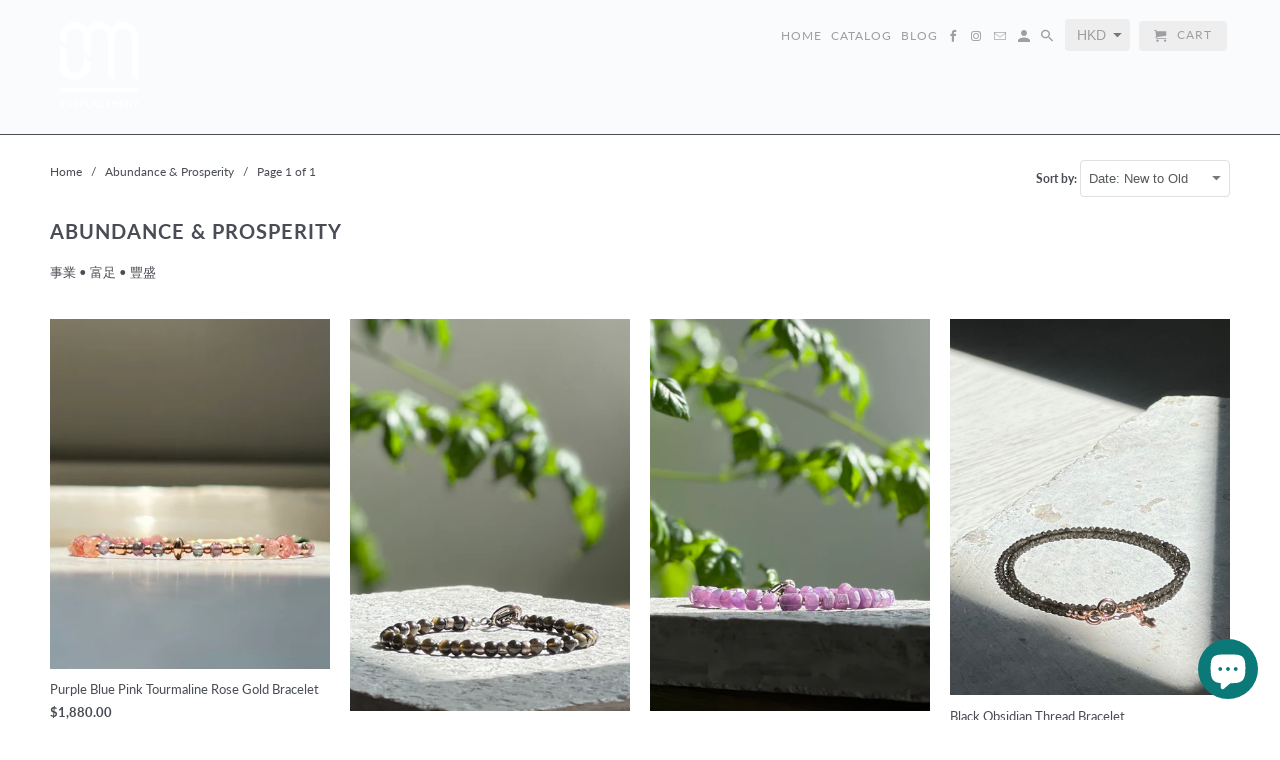

--- FILE ---
content_type: text/html; charset=utf-8
request_url: https://omtheplacement.com/collections/abundance-prosperity
body_size: 42561
content:
<!DOCTYPE html>
<html lang="en">
  <head>
    <meta charset="utf-8">
    <meta http-equiv="cleartype" content="on">
    <meta name="robots" content="index,follow">

    
    <title>Abundance &amp; Prosperity - OM.Theplacement</title>

    
      <meta name="description" content="事業 • 富足 • 豐盛" />
    

    

<meta name="author" content="OM.Theplacement">
<meta property="og:url" content="https://omtheplacement.com/collections/abundance-prosperity">
<meta property="og:site_name" content="OM.Theplacement">


  <meta property="og:type" content="product.group">
  <meta property="og:title" content="Abundance &amp; Prosperity">
  
    
    <meta property="og:image" content="http://omtheplacement.com/cdn/shop/products/image_d57e7000-9074-49b2-ac40-782c7c90e00f_600x.heic?v=1679371695">
    <meta property="og:image:secure_url" content="https://omtheplacement.com/cdn/shop/products/image_d57e7000-9074-49b2-ac40-782c7c90e00f_600x.heic?v=1679371695">
  


  <meta property="og:description" content="事業 • 富足 • 豐盛">




<meta name="twitter:card" content="summary">



    
    

    <!-- Mobile Specific Metas -->
    <meta name="HandheldFriendly" content="True">
    <meta name="MobileOptimized" content="320">
    <meta name="viewport" content="width=device-width,initial-scale=1">
    <meta name="theme-color" content="#ffffff">

    <!-- Stylesheets for Retina 4.5.0 -->
    <link href="//omtheplacement.com/cdn/shop/t/2/assets/styles.scss.css?v=158675456658631402261759252153" rel="stylesheet" type="text/css" media="all" />
    <!--[if lte IE 9]>
      <link href="//omtheplacement.com/cdn/shop/t/2/assets/ie.css?v=16370617434440559491528874290" rel="stylesheet" type="text/css" media="all" />
    <![endif]-->

    
      <link rel="shortcut icon" type="image/x-icon" href="//omtheplacement.com/cdn/shop/t/2/assets/favicon.png?v=148718616098839658131528874281">
    

    <link rel="canonical" href="https://omtheplacement.com/collections/abundance-prosperity" />

    

    <script src="//omtheplacement.com/cdn/shop/t/2/assets/app.js?v=84779910135850908621618071843" type="text/javascript"></script>
    <script>window.performance && window.performance.mark && window.performance.mark('shopify.content_for_header.start');</script><meta name="google-site-verification" content="2T45MkVHfm4R_3-E0VFzuL4j1O8bEEsRB0ZoCwZIh4I">
<meta id="shopify-digital-wallet" name="shopify-digital-wallet" content="/5387354230/digital_wallets/dialog">
<meta name="shopify-checkout-api-token" content="5e826d780b118117c9388fd0faead432">
<meta id="in-context-paypal-metadata" data-shop-id="5387354230" data-venmo-supported="false" data-environment="production" data-locale="en_US" data-paypal-v4="true" data-currency="HKD">
<link rel="alternate" type="application/atom+xml" title="Feed" href="/collections/abundance-prosperity.atom" />
<link rel="alternate" type="application/json+oembed" href="https://omtheplacement.com/collections/abundance-prosperity.oembed">
<script async="async" src="/checkouts/internal/preloads.js?locale=en-HK"></script>
<link rel="preconnect" href="https://shop.app" crossorigin="anonymous">
<script async="async" src="https://shop.app/checkouts/internal/preloads.js?locale=en-HK&shop_id=5387354230" crossorigin="anonymous"></script>
<script id="apple-pay-shop-capabilities" type="application/json">{"shopId":5387354230,"countryCode":"HK","currencyCode":"HKD","merchantCapabilities":["supports3DS"],"merchantId":"gid:\/\/shopify\/Shop\/5387354230","merchantName":"OM.Theplacement","requiredBillingContactFields":["postalAddress","email","phone"],"requiredShippingContactFields":["postalAddress","email","phone"],"shippingType":"shipping","supportedNetworks":["visa","masterCard","amex"],"total":{"type":"pending","label":"OM.Theplacement","amount":"1.00"},"shopifyPaymentsEnabled":true,"supportsSubscriptions":true}</script>
<script id="shopify-features" type="application/json">{"accessToken":"5e826d780b118117c9388fd0faead432","betas":["rich-media-storefront-analytics"],"domain":"omtheplacement.com","predictiveSearch":true,"shopId":5387354230,"locale":"en"}</script>
<script>var Shopify = Shopify || {};
Shopify.shop = "om-theplacment.myshopify.com";
Shopify.locale = "en";
Shopify.currency = {"active":"HKD","rate":"1.0"};
Shopify.country = "HK";
Shopify.theme = {"name":"Retina","id":37858639990,"schema_name":"Retina","schema_version":"4.5.0","theme_store_id":601,"role":"main"};
Shopify.theme.handle = "null";
Shopify.theme.style = {"id":null,"handle":null};
Shopify.cdnHost = "omtheplacement.com/cdn";
Shopify.routes = Shopify.routes || {};
Shopify.routes.root = "/";</script>
<script type="module">!function(o){(o.Shopify=o.Shopify||{}).modules=!0}(window);</script>
<script>!function(o){function n(){var o=[];function n(){o.push(Array.prototype.slice.apply(arguments))}return n.q=o,n}var t=o.Shopify=o.Shopify||{};t.loadFeatures=n(),t.autoloadFeatures=n()}(window);</script>
<script>
  window.ShopifyPay = window.ShopifyPay || {};
  window.ShopifyPay.apiHost = "shop.app\/pay";
  window.ShopifyPay.redirectState = null;
</script>
<script id="shop-js-analytics" type="application/json">{"pageType":"collection"}</script>
<script defer="defer" async type="module" src="//omtheplacement.com/cdn/shopifycloud/shop-js/modules/v2/client.init-shop-cart-sync_C5BV16lS.en.esm.js"></script>
<script defer="defer" async type="module" src="//omtheplacement.com/cdn/shopifycloud/shop-js/modules/v2/chunk.common_CygWptCX.esm.js"></script>
<script type="module">
  await import("//omtheplacement.com/cdn/shopifycloud/shop-js/modules/v2/client.init-shop-cart-sync_C5BV16lS.en.esm.js");
await import("//omtheplacement.com/cdn/shopifycloud/shop-js/modules/v2/chunk.common_CygWptCX.esm.js");

  window.Shopify.SignInWithShop?.initShopCartSync?.({"fedCMEnabled":true,"windoidEnabled":true});

</script>
<script>
  window.Shopify = window.Shopify || {};
  if (!window.Shopify.featureAssets) window.Shopify.featureAssets = {};
  window.Shopify.featureAssets['shop-js'] = {"shop-cart-sync":["modules/v2/client.shop-cart-sync_ZFArdW7E.en.esm.js","modules/v2/chunk.common_CygWptCX.esm.js"],"init-fed-cm":["modules/v2/client.init-fed-cm_CmiC4vf6.en.esm.js","modules/v2/chunk.common_CygWptCX.esm.js"],"shop-button":["modules/v2/client.shop-button_tlx5R9nI.en.esm.js","modules/v2/chunk.common_CygWptCX.esm.js"],"shop-cash-offers":["modules/v2/client.shop-cash-offers_DOA2yAJr.en.esm.js","modules/v2/chunk.common_CygWptCX.esm.js","modules/v2/chunk.modal_D71HUcav.esm.js"],"init-windoid":["modules/v2/client.init-windoid_sURxWdc1.en.esm.js","modules/v2/chunk.common_CygWptCX.esm.js"],"shop-toast-manager":["modules/v2/client.shop-toast-manager_ClPi3nE9.en.esm.js","modules/v2/chunk.common_CygWptCX.esm.js"],"init-shop-email-lookup-coordinator":["modules/v2/client.init-shop-email-lookup-coordinator_B8hsDcYM.en.esm.js","modules/v2/chunk.common_CygWptCX.esm.js"],"init-shop-cart-sync":["modules/v2/client.init-shop-cart-sync_C5BV16lS.en.esm.js","modules/v2/chunk.common_CygWptCX.esm.js"],"avatar":["modules/v2/client.avatar_BTnouDA3.en.esm.js"],"pay-button":["modules/v2/client.pay-button_FdsNuTd3.en.esm.js","modules/v2/chunk.common_CygWptCX.esm.js"],"init-customer-accounts":["modules/v2/client.init-customer-accounts_DxDtT_ad.en.esm.js","modules/v2/client.shop-login-button_C5VAVYt1.en.esm.js","modules/v2/chunk.common_CygWptCX.esm.js","modules/v2/chunk.modal_D71HUcav.esm.js"],"init-shop-for-new-customer-accounts":["modules/v2/client.init-shop-for-new-customer-accounts_ChsxoAhi.en.esm.js","modules/v2/client.shop-login-button_C5VAVYt1.en.esm.js","modules/v2/chunk.common_CygWptCX.esm.js","modules/v2/chunk.modal_D71HUcav.esm.js"],"shop-login-button":["modules/v2/client.shop-login-button_C5VAVYt1.en.esm.js","modules/v2/chunk.common_CygWptCX.esm.js","modules/v2/chunk.modal_D71HUcav.esm.js"],"init-customer-accounts-sign-up":["modules/v2/client.init-customer-accounts-sign-up_CPSyQ0Tj.en.esm.js","modules/v2/client.shop-login-button_C5VAVYt1.en.esm.js","modules/v2/chunk.common_CygWptCX.esm.js","modules/v2/chunk.modal_D71HUcav.esm.js"],"shop-follow-button":["modules/v2/client.shop-follow-button_Cva4Ekp9.en.esm.js","modules/v2/chunk.common_CygWptCX.esm.js","modules/v2/chunk.modal_D71HUcav.esm.js"],"checkout-modal":["modules/v2/client.checkout-modal_BPM8l0SH.en.esm.js","modules/v2/chunk.common_CygWptCX.esm.js","modules/v2/chunk.modal_D71HUcav.esm.js"],"lead-capture":["modules/v2/client.lead-capture_Bi8yE_yS.en.esm.js","modules/v2/chunk.common_CygWptCX.esm.js","modules/v2/chunk.modal_D71HUcav.esm.js"],"shop-login":["modules/v2/client.shop-login_D6lNrXab.en.esm.js","modules/v2/chunk.common_CygWptCX.esm.js","modules/v2/chunk.modal_D71HUcav.esm.js"],"payment-terms":["modules/v2/client.payment-terms_CZxnsJam.en.esm.js","modules/v2/chunk.common_CygWptCX.esm.js","modules/v2/chunk.modal_D71HUcav.esm.js"]};
</script>
<script>(function() {
  var isLoaded = false;
  function asyncLoad() {
    if (isLoaded) return;
    isLoaded = true;
    var urls = ["https:\/\/widgetic.com\/sdk\/sdk.js?shop=om-theplacment.myshopify.com"];
    for (var i = 0; i < urls.length; i++) {
      var s = document.createElement('script');
      s.type = 'text/javascript';
      s.async = true;
      s.src = urls[i];
      var x = document.getElementsByTagName('script')[0];
      x.parentNode.insertBefore(s, x);
    }
  };
  if(window.attachEvent) {
    window.attachEvent('onload', asyncLoad);
  } else {
    window.addEventListener('load', asyncLoad, false);
  }
})();</script>
<script id="__st">var __st={"a":5387354230,"offset":28800,"reqid":"580dcfc6-6d98-41cb-80f8-30af6ec8bc29-1768739676","pageurl":"omtheplacement.com\/collections\/abundance-prosperity","u":"42becfed2a10","p":"collection","rtyp":"collection","rid":166546374759};</script>
<script>window.ShopifyPaypalV4VisibilityTracking = true;</script>
<script id="captcha-bootstrap">!function(){'use strict';const t='contact',e='account',n='new_comment',o=[[t,t],['blogs',n],['comments',n],[t,'customer']],c=[[e,'customer_login'],[e,'guest_login'],[e,'recover_customer_password'],[e,'create_customer']],r=t=>t.map((([t,e])=>`form[action*='/${t}']:not([data-nocaptcha='true']) input[name='form_type'][value='${e}']`)).join(','),a=t=>()=>t?[...document.querySelectorAll(t)].map((t=>t.form)):[];function s(){const t=[...o],e=r(t);return a(e)}const i='password',u='form_key',d=['recaptcha-v3-token','g-recaptcha-response','h-captcha-response',i],f=()=>{try{return window.sessionStorage}catch{return}},m='__shopify_v',_=t=>t.elements[u];function p(t,e,n=!1){try{const o=window.sessionStorage,c=JSON.parse(o.getItem(e)),{data:r}=function(t){const{data:e,action:n}=t;return t[m]||n?{data:e,action:n}:{data:t,action:n}}(c);for(const[e,n]of Object.entries(r))t.elements[e]&&(t.elements[e].value=n);n&&o.removeItem(e)}catch(o){console.error('form repopulation failed',{error:o})}}const l='form_type',E='cptcha';function T(t){t.dataset[E]=!0}const w=window,h=w.document,L='Shopify',v='ce_forms',y='captcha';let A=!1;((t,e)=>{const n=(g='f06e6c50-85a8-45c8-87d0-21a2b65856fe',I='https://cdn.shopify.com/shopifycloud/storefront-forms-hcaptcha/ce_storefront_forms_captcha_hcaptcha.v1.5.2.iife.js',D={infoText:'Protected by hCaptcha',privacyText:'Privacy',termsText:'Terms'},(t,e,n)=>{const o=w[L][v],c=o.bindForm;if(c)return c(t,g,e,D).then(n);var r;o.q.push([[t,g,e,D],n]),r=I,A||(h.body.append(Object.assign(h.createElement('script'),{id:'captcha-provider',async:!0,src:r})),A=!0)});var g,I,D;w[L]=w[L]||{},w[L][v]=w[L][v]||{},w[L][v].q=[],w[L][y]=w[L][y]||{},w[L][y].protect=function(t,e){n(t,void 0,e),T(t)},Object.freeze(w[L][y]),function(t,e,n,w,h,L){const[v,y,A,g]=function(t,e,n){const i=e?o:[],u=t?c:[],d=[...i,...u],f=r(d),m=r(i),_=r(d.filter((([t,e])=>n.includes(e))));return[a(f),a(m),a(_),s()]}(w,h,L),I=t=>{const e=t.target;return e instanceof HTMLFormElement?e:e&&e.form},D=t=>v().includes(t);t.addEventListener('submit',(t=>{const e=I(t);if(!e)return;const n=D(e)&&!e.dataset.hcaptchaBound&&!e.dataset.recaptchaBound,o=_(e),c=g().includes(e)&&(!o||!o.value);(n||c)&&t.preventDefault(),c&&!n&&(function(t){try{if(!f())return;!function(t){const e=f();if(!e)return;const n=_(t);if(!n)return;const o=n.value;o&&e.removeItem(o)}(t);const e=Array.from(Array(32),(()=>Math.random().toString(36)[2])).join('');!function(t,e){_(t)||t.append(Object.assign(document.createElement('input'),{type:'hidden',name:u})),t.elements[u].value=e}(t,e),function(t,e){const n=f();if(!n)return;const o=[...t.querySelectorAll(`input[type='${i}']`)].map((({name:t})=>t)),c=[...d,...o],r={};for(const[a,s]of new FormData(t).entries())c.includes(a)||(r[a]=s);n.setItem(e,JSON.stringify({[m]:1,action:t.action,data:r}))}(t,e)}catch(e){console.error('failed to persist form',e)}}(e),e.submit())}));const S=(t,e)=>{t&&!t.dataset[E]&&(n(t,e.some((e=>e===t))),T(t))};for(const o of['focusin','change'])t.addEventListener(o,(t=>{const e=I(t);D(e)&&S(e,y())}));const B=e.get('form_key'),M=e.get(l),P=B&&M;t.addEventListener('DOMContentLoaded',(()=>{const t=y();if(P)for(const e of t)e.elements[l].value===M&&p(e,B);[...new Set([...A(),...v().filter((t=>'true'===t.dataset.shopifyCaptcha))])].forEach((e=>S(e,t)))}))}(h,new URLSearchParams(w.location.search),n,t,e,['guest_login'])})(!0,!0)}();</script>
<script integrity="sha256-4kQ18oKyAcykRKYeNunJcIwy7WH5gtpwJnB7kiuLZ1E=" data-source-attribution="shopify.loadfeatures" defer="defer" src="//omtheplacement.com/cdn/shopifycloud/storefront/assets/storefront/load_feature-a0a9edcb.js" crossorigin="anonymous"></script>
<script crossorigin="anonymous" defer="defer" src="//omtheplacement.com/cdn/shopifycloud/storefront/assets/shopify_pay/storefront-65b4c6d7.js?v=20250812"></script>
<script data-source-attribution="shopify.dynamic_checkout.dynamic.init">var Shopify=Shopify||{};Shopify.PaymentButton=Shopify.PaymentButton||{isStorefrontPortableWallets:!0,init:function(){window.Shopify.PaymentButton.init=function(){};var t=document.createElement("script");t.src="https://omtheplacement.com/cdn/shopifycloud/portable-wallets/latest/portable-wallets.en.js",t.type="module",document.head.appendChild(t)}};
</script>
<script data-source-attribution="shopify.dynamic_checkout.buyer_consent">
  function portableWalletsHideBuyerConsent(e){var t=document.getElementById("shopify-buyer-consent"),n=document.getElementById("shopify-subscription-policy-button");t&&n&&(t.classList.add("hidden"),t.setAttribute("aria-hidden","true"),n.removeEventListener("click",e))}function portableWalletsShowBuyerConsent(e){var t=document.getElementById("shopify-buyer-consent"),n=document.getElementById("shopify-subscription-policy-button");t&&n&&(t.classList.remove("hidden"),t.removeAttribute("aria-hidden"),n.addEventListener("click",e))}window.Shopify?.PaymentButton&&(window.Shopify.PaymentButton.hideBuyerConsent=portableWalletsHideBuyerConsent,window.Shopify.PaymentButton.showBuyerConsent=portableWalletsShowBuyerConsent);
</script>
<script>
  function portableWalletsCleanup(e){e&&e.src&&console.error("Failed to load portable wallets script "+e.src);var t=document.querySelectorAll("shopify-accelerated-checkout .shopify-payment-button__skeleton, shopify-accelerated-checkout-cart .wallet-cart-button__skeleton"),e=document.getElementById("shopify-buyer-consent");for(let e=0;e<t.length;e++)t[e].remove();e&&e.remove()}function portableWalletsNotLoadedAsModule(e){e instanceof ErrorEvent&&"string"==typeof e.message&&e.message.includes("import.meta")&&"string"==typeof e.filename&&e.filename.includes("portable-wallets")&&(window.removeEventListener("error",portableWalletsNotLoadedAsModule),window.Shopify.PaymentButton.failedToLoad=e,"loading"===document.readyState?document.addEventListener("DOMContentLoaded",window.Shopify.PaymentButton.init):window.Shopify.PaymentButton.init())}window.addEventListener("error",portableWalletsNotLoadedAsModule);
</script>

<script type="module" src="https://omtheplacement.com/cdn/shopifycloud/portable-wallets/latest/portable-wallets.en.js" onError="portableWalletsCleanup(this)" crossorigin="anonymous"></script>
<script nomodule>
  document.addEventListener("DOMContentLoaded", portableWalletsCleanup);
</script>

<link id="shopify-accelerated-checkout-styles" rel="stylesheet" media="screen" href="https://omtheplacement.com/cdn/shopifycloud/portable-wallets/latest/accelerated-checkout-backwards-compat.css" crossorigin="anonymous">
<style id="shopify-accelerated-checkout-cart">
        #shopify-buyer-consent {
  margin-top: 1em;
  display: inline-block;
  width: 100%;
}

#shopify-buyer-consent.hidden {
  display: none;
}

#shopify-subscription-policy-button {
  background: none;
  border: none;
  padding: 0;
  text-decoration: underline;
  font-size: inherit;
  cursor: pointer;
}

#shopify-subscription-policy-button::before {
  box-shadow: none;
}

      </style>

<script>window.performance && window.performance.mark && window.performance.mark('shopify.content_for_header.end');</script>

    <noscript>
      <style>
        .lazyload--mirage+.transition-helper {
          display: none;
        }
        .image__fallback {
          width: 100vw;
          display: block !important;
          max-width: 100vw !important;
          margin-bottom: 0;
        }
        .no-js-only {
          display: inherit !important;
        }
        .icon-cart.cart-button {
          display: none;
        }
        .lazyload {
          opacity: 1;
          -webkit-filter: blur(0);
          filter: blur(0);
        }
        .animate_right,
        .animate_left,
        .animate_up,
        .animate_down {
          opacity: 1;
        }
        .flexslider .slides>li {
          display: block;
        }
        .product_section .product_form {
          opacity: 1;
        }
        .multi_select,
        form .select {
          display: block !important;
        }
        .swatch_options {
          display: none;
        }
        .primary_logo {
          display: block;
        }
      </style>
    </noscript>
  <script src="https://cdn.shopify.com/extensions/7bc9bb47-adfa-4267-963e-cadee5096caf/inbox-1252/assets/inbox-chat-loader.js" type="text/javascript" defer="defer"></script>
<link href="https://monorail-edge.shopifysvc.com" rel="dns-prefetch">
<script>(function(){if ("sendBeacon" in navigator && "performance" in window) {try {var session_token_from_headers = performance.getEntriesByType('navigation')[0].serverTiming.find(x => x.name == '_s').description;} catch {var session_token_from_headers = undefined;}var session_cookie_matches = document.cookie.match(/_shopify_s=([^;]*)/);var session_token_from_cookie = session_cookie_matches && session_cookie_matches.length === 2 ? session_cookie_matches[1] : "";var session_token = session_token_from_headers || session_token_from_cookie || "";function handle_abandonment_event(e) {var entries = performance.getEntries().filter(function(entry) {return /monorail-edge.shopifysvc.com/.test(entry.name);});if (!window.abandonment_tracked && entries.length === 0) {window.abandonment_tracked = true;var currentMs = Date.now();var navigation_start = performance.timing.navigationStart;var payload = {shop_id: 5387354230,url: window.location.href,navigation_start,duration: currentMs - navigation_start,session_token,page_type: "collection"};window.navigator.sendBeacon("https://monorail-edge.shopifysvc.com/v1/produce", JSON.stringify({schema_id: "online_store_buyer_site_abandonment/1.1",payload: payload,metadata: {event_created_at_ms: currentMs,event_sent_at_ms: currentMs}}));}}window.addEventListener('pagehide', handle_abandonment_event);}}());</script>
<script id="web-pixels-manager-setup">(function e(e,d,r,n,o){if(void 0===o&&(o={}),!Boolean(null===(a=null===(i=window.Shopify)||void 0===i?void 0:i.analytics)||void 0===a?void 0:a.replayQueue)){var i,a;window.Shopify=window.Shopify||{};var t=window.Shopify;t.analytics=t.analytics||{};var s=t.analytics;s.replayQueue=[],s.publish=function(e,d,r){return s.replayQueue.push([e,d,r]),!0};try{self.performance.mark("wpm:start")}catch(e){}var l=function(){var e={modern:/Edge?\/(1{2}[4-9]|1[2-9]\d|[2-9]\d{2}|\d{4,})\.\d+(\.\d+|)|Firefox\/(1{2}[4-9]|1[2-9]\d|[2-9]\d{2}|\d{4,})\.\d+(\.\d+|)|Chrom(ium|e)\/(9{2}|\d{3,})\.\d+(\.\d+|)|(Maci|X1{2}).+ Version\/(15\.\d+|(1[6-9]|[2-9]\d|\d{3,})\.\d+)([,.]\d+|)( \(\w+\)|)( Mobile\/\w+|) Safari\/|Chrome.+OPR\/(9{2}|\d{3,})\.\d+\.\d+|(CPU[ +]OS|iPhone[ +]OS|CPU[ +]iPhone|CPU IPhone OS|CPU iPad OS)[ +]+(15[._]\d+|(1[6-9]|[2-9]\d|\d{3,})[._]\d+)([._]\d+|)|Android:?[ /-](13[3-9]|1[4-9]\d|[2-9]\d{2}|\d{4,})(\.\d+|)(\.\d+|)|Android.+Firefox\/(13[5-9]|1[4-9]\d|[2-9]\d{2}|\d{4,})\.\d+(\.\d+|)|Android.+Chrom(ium|e)\/(13[3-9]|1[4-9]\d|[2-9]\d{2}|\d{4,})\.\d+(\.\d+|)|SamsungBrowser\/([2-9]\d|\d{3,})\.\d+/,legacy:/Edge?\/(1[6-9]|[2-9]\d|\d{3,})\.\d+(\.\d+|)|Firefox\/(5[4-9]|[6-9]\d|\d{3,})\.\d+(\.\d+|)|Chrom(ium|e)\/(5[1-9]|[6-9]\d|\d{3,})\.\d+(\.\d+|)([\d.]+$|.*Safari\/(?![\d.]+ Edge\/[\d.]+$))|(Maci|X1{2}).+ Version\/(10\.\d+|(1[1-9]|[2-9]\d|\d{3,})\.\d+)([,.]\d+|)( \(\w+\)|)( Mobile\/\w+|) Safari\/|Chrome.+OPR\/(3[89]|[4-9]\d|\d{3,})\.\d+\.\d+|(CPU[ +]OS|iPhone[ +]OS|CPU[ +]iPhone|CPU IPhone OS|CPU iPad OS)[ +]+(10[._]\d+|(1[1-9]|[2-9]\d|\d{3,})[._]\d+)([._]\d+|)|Android:?[ /-](13[3-9]|1[4-9]\d|[2-9]\d{2}|\d{4,})(\.\d+|)(\.\d+|)|Mobile Safari.+OPR\/([89]\d|\d{3,})\.\d+\.\d+|Android.+Firefox\/(13[5-9]|1[4-9]\d|[2-9]\d{2}|\d{4,})\.\d+(\.\d+|)|Android.+Chrom(ium|e)\/(13[3-9]|1[4-9]\d|[2-9]\d{2}|\d{4,})\.\d+(\.\d+|)|Android.+(UC? ?Browser|UCWEB|U3)[ /]?(15\.([5-9]|\d{2,})|(1[6-9]|[2-9]\d|\d{3,})\.\d+)\.\d+|SamsungBrowser\/(5\.\d+|([6-9]|\d{2,})\.\d+)|Android.+MQ{2}Browser\/(14(\.(9|\d{2,})|)|(1[5-9]|[2-9]\d|\d{3,})(\.\d+|))(\.\d+|)|K[Aa][Ii]OS\/(3\.\d+|([4-9]|\d{2,})\.\d+)(\.\d+|)/},d=e.modern,r=e.legacy,n=navigator.userAgent;return n.match(d)?"modern":n.match(r)?"legacy":"unknown"}(),u="modern"===l?"modern":"legacy",c=(null!=n?n:{modern:"",legacy:""})[u],f=function(e){return[e.baseUrl,"/wpm","/b",e.hashVersion,"modern"===e.buildTarget?"m":"l",".js"].join("")}({baseUrl:d,hashVersion:r,buildTarget:u}),m=function(e){var d=e.version,r=e.bundleTarget,n=e.surface,o=e.pageUrl,i=e.monorailEndpoint;return{emit:function(e){var a=e.status,t=e.errorMsg,s=(new Date).getTime(),l=JSON.stringify({metadata:{event_sent_at_ms:s},events:[{schema_id:"web_pixels_manager_load/3.1",payload:{version:d,bundle_target:r,page_url:o,status:a,surface:n,error_msg:t},metadata:{event_created_at_ms:s}}]});if(!i)return console&&console.warn&&console.warn("[Web Pixels Manager] No Monorail endpoint provided, skipping logging."),!1;try{return self.navigator.sendBeacon.bind(self.navigator)(i,l)}catch(e){}var u=new XMLHttpRequest;try{return u.open("POST",i,!0),u.setRequestHeader("Content-Type","text/plain"),u.send(l),!0}catch(e){return console&&console.warn&&console.warn("[Web Pixels Manager] Got an unhandled error while logging to Monorail."),!1}}}}({version:r,bundleTarget:l,surface:e.surface,pageUrl:self.location.href,monorailEndpoint:e.monorailEndpoint});try{o.browserTarget=l,function(e){var d=e.src,r=e.async,n=void 0===r||r,o=e.onload,i=e.onerror,a=e.sri,t=e.scriptDataAttributes,s=void 0===t?{}:t,l=document.createElement("script"),u=document.querySelector("head"),c=document.querySelector("body");if(l.async=n,l.src=d,a&&(l.integrity=a,l.crossOrigin="anonymous"),s)for(var f in s)if(Object.prototype.hasOwnProperty.call(s,f))try{l.dataset[f]=s[f]}catch(e){}if(o&&l.addEventListener("load",o),i&&l.addEventListener("error",i),u)u.appendChild(l);else{if(!c)throw new Error("Did not find a head or body element to append the script");c.appendChild(l)}}({src:f,async:!0,onload:function(){if(!function(){var e,d;return Boolean(null===(d=null===(e=window.Shopify)||void 0===e?void 0:e.analytics)||void 0===d?void 0:d.initialized)}()){var d=window.webPixelsManager.init(e)||void 0;if(d){var r=window.Shopify.analytics;r.replayQueue.forEach((function(e){var r=e[0],n=e[1],o=e[2];d.publishCustomEvent(r,n,o)})),r.replayQueue=[],r.publish=d.publishCustomEvent,r.visitor=d.visitor,r.initialized=!0}}},onerror:function(){return m.emit({status:"failed",errorMsg:"".concat(f," has failed to load")})},sri:function(e){var d=/^sha384-[A-Za-z0-9+/=]+$/;return"string"==typeof e&&d.test(e)}(c)?c:"",scriptDataAttributes:o}),m.emit({status:"loading"})}catch(e){m.emit({status:"failed",errorMsg:(null==e?void 0:e.message)||"Unknown error"})}}})({shopId: 5387354230,storefrontBaseUrl: "https://omtheplacement.com",extensionsBaseUrl: "https://extensions.shopifycdn.com/cdn/shopifycloud/web-pixels-manager",monorailEndpoint: "https://monorail-edge.shopifysvc.com/unstable/produce_batch",surface: "storefront-renderer",enabledBetaFlags: ["2dca8a86"],webPixelsConfigList: [{"id":"532611255","configuration":"{\"config\":\"{\\\"pixel_id\\\":\\\"GT-NSLHWNC\\\",\\\"target_country\\\":\\\"HK\\\",\\\"gtag_events\\\":[{\\\"type\\\":\\\"purchase\\\",\\\"action_label\\\":\\\"MC-VRBML8VSX7\\\"},{\\\"type\\\":\\\"page_view\\\",\\\"action_label\\\":\\\"MC-VRBML8VSX7\\\"},{\\\"type\\\":\\\"view_item\\\",\\\"action_label\\\":\\\"MC-VRBML8VSX7\\\"}],\\\"enable_monitoring_mode\\\":false}\"}","eventPayloadVersion":"v1","runtimeContext":"OPEN","scriptVersion":"b2a88bafab3e21179ed38636efcd8a93","type":"APP","apiClientId":1780363,"privacyPurposes":[],"dataSharingAdjustments":{"protectedCustomerApprovalScopes":["read_customer_address","read_customer_email","read_customer_name","read_customer_personal_data","read_customer_phone"]}},{"id":"shopify-app-pixel","configuration":"{}","eventPayloadVersion":"v1","runtimeContext":"STRICT","scriptVersion":"0450","apiClientId":"shopify-pixel","type":"APP","privacyPurposes":["ANALYTICS","MARKETING"]},{"id":"shopify-custom-pixel","eventPayloadVersion":"v1","runtimeContext":"LAX","scriptVersion":"0450","apiClientId":"shopify-pixel","type":"CUSTOM","privacyPurposes":["ANALYTICS","MARKETING"]}],isMerchantRequest: false,initData: {"shop":{"name":"OM.Theplacement","paymentSettings":{"currencyCode":"HKD"},"myshopifyDomain":"om-theplacment.myshopify.com","countryCode":"HK","storefrontUrl":"https:\/\/omtheplacement.com"},"customer":null,"cart":null,"checkout":null,"productVariants":[],"purchasingCompany":null},},"https://omtheplacement.com/cdn","fcfee988w5aeb613cpc8e4bc33m6693e112",{"modern":"","legacy":""},{"shopId":"5387354230","storefrontBaseUrl":"https:\/\/omtheplacement.com","extensionBaseUrl":"https:\/\/extensions.shopifycdn.com\/cdn\/shopifycloud\/web-pixels-manager","surface":"storefront-renderer","enabledBetaFlags":"[\"2dca8a86\"]","isMerchantRequest":"false","hashVersion":"fcfee988w5aeb613cpc8e4bc33m6693e112","publish":"custom","events":"[[\"page_viewed\",{}],[\"collection_viewed\",{\"collection\":{\"id\":\"166546374759\",\"title\":\"Abundance \u0026 Prosperity\",\"productVariants\":[{\"price\":{\"amount\":1880.0,\"currencyCode\":\"HKD\"},\"product\":{\"title\":\"Purple Blue Pink Tourmaline Rose Gold Bracelet\",\"vendor\":\"14-Karat Rose Gold Filled\",\"id\":\"7294285873335\",\"untranslatedTitle\":\"Purple Blue Pink Tourmaline Rose Gold Bracelet\",\"url\":\"\/products\/purple-pink-tourmaline-rose-gold-bracelet\",\"type\":\"Bracelet\"},\"id\":\"41725240803511\",\"image\":{\"src\":\"\/\/omtheplacement.com\/cdn\/shop\/products\/image_d57e7000-9074-49b2-ac40-782c7c90e00f.heic?v=1679371695\"},\"sku\":\"\",\"title\":\"14-16.5cm\",\"untranslatedTitle\":\"14-16.5cm\"},{\"price\":{\"amount\":780.0,\"currencyCode\":\"HKD\"},\"product\":{\"title\":\"Gold Obsidian Bracelet • 金曜石\",\"vendor\":\"14-Karat Rose Gold Filled\",\"id\":\"7247764324535\",\"untranslatedTitle\":\"Gold Obsidian Bracelet • 金曜石\",\"url\":\"\/products\/gold-obsidian-bracelet-%E9%87%91%E6%9B%9C%E7%9F%B3\",\"type\":\"Bracelet\"},\"id\":\"41600330105015\",\"image\":{\"src\":\"\/\/omtheplacement.com\/cdn\/shop\/products\/image_16e9fc70-b93c-4c73-84be-f3bfe496ddf0.heic?v=1669955103\"},\"sku\":null,\"title\":\"14-15cm\",\"untranslatedTitle\":\"14-15cm\"},{\"price\":{\"amount\":1080.0,\"currencyCode\":\"HKD\"},\"product\":{\"title\":\"Raw Ruby Bracelet • 紅寶石\",\"vendor\":\"925 Sterling Silver\",\"id\":\"7244719489207\",\"untranslatedTitle\":\"Raw Ruby Bracelet • 紅寶石\",\"url\":\"\/products\/raw-ruby-bracelet-%E7%B4%85%E5%AF%B6%E7%9F%B3\",\"type\":\"Bracelet\"},\"id\":\"41590155903159\",\"image\":{\"src\":\"\/\/omtheplacement.com\/cdn\/shop\/products\/image_fd6f0592-5475-43fe-9c3e-90bbab2978fd.heic?v=1669264125\"},\"sku\":null,\"title\":\"13.5 - 14.5cm\",\"untranslatedTitle\":\"13.5 - 14.5cm\"},{\"price\":{\"amount\":980.0,\"currencyCode\":\"HKD\"},\"product\":{\"title\":\"Black Obsidian Thread Bracelet\",\"vendor\":\"14-Karat Rose Gold Filled\",\"id\":\"7127254794423\",\"untranslatedTitle\":\"Black Obsidian Thread Bracelet\",\"url\":\"\/products\/obsidian-thread-bracelet\",\"type\":\"Bracelet\"},\"id\":\"41166919991479\",\"image\":{\"src\":\"\/\/omtheplacement.com\/cdn\/shop\/products\/image_4d2f164d-17ed-4df1-831e-be52f52a4d54.heic?v=1649568748\"},\"sku\":null,\"title\":\"14-15cm\",\"untranslatedTitle\":\"14-15cm\"},{\"price\":{\"amount\":1280.0,\"currencyCode\":\"HKD\"},\"product\":{\"title\":\"Sapphire Thread Bracelet\",\"vendor\":\"14-Karat Rose Gold Filled\",\"id\":\"7125287076023\",\"untranslatedTitle\":\"Sapphire Thread Bracelet\",\"url\":\"\/products\/sapphire-thread-bracelet\",\"type\":\"Bracelet\"},\"id\":\"41162658840759\",\"image\":{\"src\":\"\/\/omtheplacement.com\/cdn\/shop\/products\/image_be390cd8-6619-42f0-b646-cbe21f55a8ff.heic?v=1649310353\"},\"sku\":null,\"title\":\"14-15cm\",\"untranslatedTitle\":\"14-15cm\"},{\"price\":{\"amount\":1280.0,\"currencyCode\":\"HKD\"},\"product\":{\"title\":\"Tiger Iron \u0026 Spinel\",\"vendor\":\"925 Sterling Silver\",\"id\":\"7079795163319\",\"untranslatedTitle\":\"Tiger Iron \u0026 Spinel\",\"url\":\"\/products\/tiger-iron-spinel-bracelet\",\"type\":\"Bracelet\"},\"id\":\"41008902144183\",\"image\":{\"src\":\"\/\/omtheplacement.com\/cdn\/shop\/products\/image_a5686cda-354c-4358-8af0-5619e35626e3.jpg?v=1639034726\"},\"sku\":\"\",\"title\":\"Bracelet\",\"untranslatedTitle\":\"Bracelet\"},{\"price\":{\"amount\":2400.0,\"currencyCode\":\"HKD\"},\"product\":{\"title\":\"Raw Green Tourmaline Bracelet\",\"vendor\":\"14-Karat Rose Gold Filled\",\"id\":\"6929801117879\",\"untranslatedTitle\":\"Raw Green Tourmaline Bracelet\",\"url\":\"\/products\/raw-green-tourmaline-bracelet\",\"type\":\"Bracelet\"},\"id\":\"40478355849399\",\"image\":{\"src\":\"\/\/omtheplacement.com\/cdn\/shop\/products\/RawGreenTourmaline1.jpg?v=1629095675\"},\"sku\":\"\",\"title\":\"14.5cm\/14KRGF\",\"untranslatedTitle\":\"14.5cm\/14KRGF\"},{\"price\":{\"amount\":1680.0,\"currencyCode\":\"HKD\"},\"product\":{\"title\":\"Earthy Tourmaline Rose Gold Bracelet\",\"vendor\":\"14-Karat Rose Gold Filled\",\"id\":\"6873032327351\",\"untranslatedTitle\":\"Earthy Tourmaline Rose Gold Bracelet\",\"url\":\"\/products\/earthy-tourmaline-rose-gold-bracelet\",\"type\":\"Bracelet\"},\"id\":\"40258383577271\",\"image\":{\"src\":\"\/\/omtheplacement.com\/cdn\/shop\/products\/EarthyTourmaline8copy.jpg?v=1626250564\"},\"sku\":\"\",\"title\":\"Default Title\",\"untranslatedTitle\":\"Default Title\"},{\"price\":{\"amount\":0.0,\"currencyCode\":\"HKD\"},\"product\":{\"title\":\"Olive Tourmaline Rose Gold Bracelet\",\"vendor\":\"14-Karat Rose Gold Filled\",\"id\":\"6872994873527\",\"untranslatedTitle\":\"Olive Tourmaline Rose Gold Bracelet\",\"url\":\"\/products\/olive-tourmaline-rose-gold-bracelet\",\"type\":\"Bracelet\"},\"id\":\"41099360600247\",\"image\":{\"src\":\"\/\/omtheplacement.com\/cdn\/shop\/products\/OliveTourmaline6copy.jpg?v=1626250872\"},\"sku\":null,\"title\":\"Default Title\",\"untranslatedTitle\":\"Default Title\"},{\"price\":{\"amount\":1980.0,\"currencyCode\":\"HKD\"},\"product\":{\"title\":\"Deep Red Tourmaline Rose Gold Bracelet\",\"vendor\":\"14-Karat Rose Gold Filled\",\"id\":\"6872992448695\",\"untranslatedTitle\":\"Deep Red Tourmaline Rose Gold Bracelet\",\"url\":\"\/products\/deep-red-tourmaline-rose-gold-bracelet\",\"type\":\"Bracelet\"},\"id\":\"40251548369079\",\"image\":{\"src\":\"\/\/omtheplacement.com\/cdn\/shop\/products\/DeepRedTourmaline3copy_533f5a05-bd0f-464c-a4fa-75d5913f9f39.jpg?v=1626249673\"},\"sku\":null,\"title\":\"14-15cm\",\"untranslatedTitle\":\"14-15cm\"},{\"price\":{\"amount\":1780.0,\"currencyCode\":\"HKD\"},\"product\":{\"title\":\"All Tourmaline Rose Gold Bracelet\",\"vendor\":\"14-Karat Rose Gold Filled\",\"id\":\"6792112275639\",\"untranslatedTitle\":\"All Tourmaline Rose Gold Bracelet\",\"url\":\"\/products\/all-tourmaline-rose-gold-bracelet\",\"type\":\"Bracelet\"},\"id\":\"40083960332471\",\"image\":{\"src\":\"\/\/omtheplacement.com\/cdn\/shop\/products\/RainbowTourmaline4B.jpg?v=1622258059\"},\"sku\":\"\",\"title\":\"17.5cm\",\"untranslatedTitle\":\"17.5cm\"},{\"price\":{\"amount\":980.0,\"currencyCode\":\"HKD\"},\"product\":{\"title\":\"Yellow Tourmaline Rose Gold Bracelet\",\"vendor\":\"14-Karat Rose Gold Filled\",\"id\":\"6766362886327\",\"untranslatedTitle\":\"Yellow Tourmaline Rose Gold Bracelet\",\"url\":\"\/products\/rainbow-tourmaline-rose-gold-bracelet\",\"type\":\"Bracelet\"},\"id\":\"41148357869751\",\"image\":{\"src\":\"\/\/omtheplacement.com\/cdn\/shop\/products\/RainbowTourmaline1.jpg?v=1621325875\"},\"sku\":null,\"title\":\"14.5 - 15.5cm\",\"untranslatedTitle\":\"14.5 - 15.5cm\"},{\"price\":{\"amount\":1980.0,\"currencyCode\":\"HKD\"},\"product\":{\"title\":\"Love Tourmaline Rose Gold Bracelet\",\"vendor\":\"14-Karat Rose Gold Filled\",\"id\":\"6649313722551\",\"untranslatedTitle\":\"Love Tourmaline Rose Gold Bracelet\",\"url\":\"\/products\/red-tourmaline-rose-gold-bracelet\",\"type\":\"Bracelet\"},\"id\":\"40083966754999\",\"image\":{\"src\":\"\/\/omtheplacement.com\/cdn\/shop\/products\/REDTOURMALINEBRACELET2.jpg?v=1617331339\"},\"sku\":\"\",\"title\":\"14-15cm\",\"untranslatedTitle\":\"14-15cm\"},{\"price\":{\"amount\":880.0,\"currencyCode\":\"HKD\"},\"product\":{\"title\":\"Tourmaline-Blue Rose Gold Diamond Cut Bracelet\",\"vendor\":\"14-Karat Rose Gold Filled\",\"id\":\"6249690824887\",\"untranslatedTitle\":\"Tourmaline-Blue Rose Gold Diamond Cut Bracelet\",\"url\":\"\/products\/tourmaline-blue-rose-gold-diamond-cut-bracelet\",\"type\":\"Bracelet\"},\"id\":\"38083735912631\",\"image\":{\"src\":\"\/\/omtheplacement.com\/cdn\/shop\/products\/BlueTourmalineBracelet2.jpg?v=1612244023\"},\"sku\":\"\",\"title\":\"12.5cm\",\"untranslatedTitle\":\"12.5cm\"},{\"price\":{\"amount\":880.0,\"currencyCode\":\"HKD\"},\"product\":{\"title\":\"Tourmaline Black Tube Rose Gold Bracelet\",\"vendor\":\"14-Karat Rose Gold Filled\",\"id\":\"6249688694967\",\"untranslatedTitle\":\"Tourmaline Black Tube Rose Gold Bracelet\",\"url\":\"\/products\/tourmaline-black-tube-rose-gold-bracelet\",\"type\":\"Bracelet\"},\"id\":\"38083712975031\",\"image\":{\"src\":\"\/\/omtheplacement.com\/cdn\/shop\/products\/BlackTourmaline1.jpg?v=1612243799\"},\"sku\":\"\",\"title\":\"12.5cm\",\"untranslatedTitle\":\"12.5cm\"},{\"price\":{\"amount\":980.0,\"currencyCode\":\"HKD\"},\"product\":{\"title\":\"Sapphire Rose Gold Bracelet\",\"vendor\":\"14-Karat Rose Gold Filled\",\"id\":\"6247183515831\",\"untranslatedTitle\":\"Sapphire Rose Gold Bracelet\",\"url\":\"\/products\/sapphire-rose-gold-bracelet\",\"type\":\"Bracelet\"},\"id\":\"38077190504631\",\"image\":{\"src\":\"\/\/omtheplacement.com\/cdn\/shop\/products\/SapphireBracelet2.jpg?v=1612157373\"},\"sku\":null,\"title\":\"12.5cm\",\"untranslatedTitle\":\"12.5cm\"},{\"price\":{\"amount\":880.0,\"currencyCode\":\"HKD\"},\"product\":{\"title\":\"Tourmaline Black Tube 925 Bracelet\",\"vendor\":\"925 Sterling Silver\",\"id\":\"4733306994791\",\"untranslatedTitle\":\"Tourmaline Black Tube 925 Bracelet\",\"url\":\"\/products\/tourmaline-black-bracelet\",\"type\":\"Bracelet\"},\"id\":\"32937936617575\",\"image\":{\"src\":\"\/\/omtheplacement.com\/cdn\/shop\/products\/TourmalineBlack1.jpg?v=1603193222\"},\"sku\":null,\"title\":\"12.5cm\",\"untranslatedTitle\":\"12.5cm\"},{\"price\":{\"amount\":690.0,\"currencyCode\":\"HKD\"},\"product\":{\"title\":\"Tourmaline Matte Pebble Macramé Bracelet (L)\",\"vendor\":\"14-Karat Rose Gold Filled\",\"id\":\"4693367226471\",\"untranslatedTitle\":\"Tourmaline Matte Pebble Macramé Bracelet (L)\",\"url\":\"\/products\/tourmaline-matte-pebble-macrame-bracelet-l\",\"type\":\"Bracelet\"},\"id\":\"32823634591847\",\"image\":{\"src\":\"\/\/omtheplacement.com\/cdn\/shop\/products\/MATT_TOURMALINE_BIG_1.jpg?v=1599892159\"},\"sku\":null,\"title\":\"12.5cm\",\"untranslatedTitle\":\"12.5cm\"},{\"price\":{\"amount\":690.0,\"currencyCode\":\"HKD\"},\"product\":{\"title\":\"Tourmaline Matte Pebble Macramé Bracelet (S)\",\"vendor\":\"14-Karat Rose Gold Filled\",\"id\":\"4693357625447\",\"untranslatedTitle\":\"Tourmaline Matte Pebble Macramé Bracelet (S)\",\"url\":\"\/products\/tourmaline-matte-small-pebble-macrame-bracelet\",\"type\":\"Bracelet\"},\"id\":\"32823597564007\",\"image\":{\"src\":\"\/\/omtheplacement.com\/cdn\/shop\/products\/MATT_TOURMALINE_SMALL_1.jpg?v=1599890247\"},\"sku\":null,\"title\":\"12.5cm\",\"untranslatedTitle\":\"12.5cm\"},{\"price\":{\"amount\":1480.0,\"currencyCode\":\"HKD\"},\"product\":{\"title\":\"Tourmaline-Green Macramé Bracelet\",\"vendor\":\"14-Karat Rose Gold Filled\",\"id\":\"4693351891047\",\"untranslatedTitle\":\"Tourmaline-Green Macramé Bracelet\",\"url\":\"\/products\/tourmaline-green-macrame-bracelet\",\"type\":\"Bracelet\"},\"id\":\"32823577673831\",\"image\":{\"src\":\"\/\/omtheplacement.com\/cdn\/shop\/products\/TOURMALINEGREENBRACELET5.jpg?v=1603176224\"},\"sku\":null,\"title\":\"17.5cm\",\"untranslatedTitle\":\"17.5cm\"},{\"price\":{\"amount\":680.0,\"currencyCode\":\"HKD\"},\"product\":{\"title\":\"Tourmaline-Green Black Metal Bracelet\",\"vendor\":\"Metal\",\"id\":\"4629653028967\",\"untranslatedTitle\":\"Tourmaline-Green Black Metal Bracelet\",\"url\":\"\/products\/tourmaline-green-black-metal-bracelet\",\"type\":\"Bracelet\"},\"id\":\"32578285174887\",\"image\":{\"src\":\"\/\/omtheplacement.com\/cdn\/shop\/products\/TourmalineGreenBlackMetalFront1.jpg?v=1592205366\"},\"sku\":null,\"title\":\"12.5cm\",\"untranslatedTitle\":\"12.5cm\"},{\"price\":{\"amount\":880.0,\"currencyCode\":\"HKD\"},\"product\":{\"title\":\"Sapphire Vintage Metal Bracelet\",\"vendor\":\"925 Sterling Silver \u0026 Metal\",\"id\":\"4629649522791\",\"untranslatedTitle\":\"Sapphire Vintage Metal Bracelet\",\"url\":\"\/products\/sapphire-vintage-metal-bracelet\",\"type\":\"Bracelet\"},\"id\":\"32578282586215\",\"image\":{\"src\":\"\/\/omtheplacement.com\/cdn\/shop\/products\/SapphireVintageMetalBraceletBack.jpg?v=1592204898\"},\"sku\":\"\",\"title\":\"12.5cm\",\"untranslatedTitle\":\"12.5cm\"},{\"price\":{\"amount\":890.0,\"currencyCode\":\"HKD\"},\"product\":{\"title\":\"Tourmaline-Yellow Iolite Bracelet\",\"vendor\":\"925 Sterling Silver \u0026 Metal\",\"id\":\"4626374983783\",\"untranslatedTitle\":\"Tourmaline-Yellow Iolite Bracelet\",\"url\":\"\/products\/tourmaline-yellow-iolite-bracelet\",\"type\":\"Bracelet\"},\"id\":\"32566968254567\",\"image\":{\"src\":\"\/\/omtheplacement.com\/cdn\/shop\/products\/TourmalineYellowIoliteBraceletFront2.jpg?v=1592196213\"},\"sku\":\"\",\"title\":\"12.5cm\",\"untranslatedTitle\":\"12.5cm\"},{\"price\":{\"amount\":880.0,\"currencyCode\":\"HKD\"},\"product\":{\"title\":\"Tourmaline-Purple Rose Gold Diamond Cut Bracelet\",\"vendor\":\"14-Karat Rose Gold Filled\",\"id\":\"4583183482983\",\"untranslatedTitle\":\"Tourmaline-Purple Rose Gold Diamond Cut Bracelet\",\"url\":\"\/products\/tourmaline-purple-rose-gold-diamond-cut-bracelet\",\"type\":\"Bracelet\"},\"id\":\"32337311596647\",\"image\":{\"src\":\"\/\/omtheplacement.com\/cdn\/shop\/products\/TourmalinePurpleRGBraceletFront2.jpg?v=1589688758\"},\"sku\":\"\",\"title\":\"12.5cm\",\"untranslatedTitle\":\"12.5cm\"},{\"price\":{\"amount\":2280.0,\"currencyCode\":\"HKD\"},\"product\":{\"title\":\"Citrine #3 - Double Terminator 黃晶雙頭水晶\",\"vendor\":\"Citrine\",\"id\":\"2178004222070\",\"untranslatedTitle\":\"Citrine #3 - Double Terminator 黃晶雙頭水晶\",\"url\":\"\/products\/citrine-3-double-terminator-%E9%BB%83%E6%99%B6%E9%9B%99%E9%A0%AD%E6%B0%B4%E6%99%B6\",\"type\":\"Natural Crystals\"},\"id\":\"19727000961142\",\"image\":{\"src\":\"\/\/omtheplacement.com\/cdn\/shop\/products\/IMG_2592_RESIZE_fd99d6c1-9558-4323-8fd5-e3cdbc96ce57.jpg?v=1538114341\"},\"sku\":\"\",\"title\":\"9 x 3.9 x 2.3 cm\",\"untranslatedTitle\":\"9 x 3.9 x 2.3 cm\"},{\"price\":{\"amount\":1280.0,\"currencyCode\":\"HKD\"},\"product\":{\"title\":\"Citrine #2 - Double Terminator 黃晶雙頭水晶\",\"vendor\":\"Citrine\",\"id\":\"2178000781430\",\"untranslatedTitle\":\"Citrine #2 - Double Terminator 黃晶雙頭水晶\",\"url\":\"\/products\/citrine-2-double-terminator-%E9%BB%83%E6%99%B6%E9%9B%99%E9%A0%AD%E6%B0%B4%E6%99%B6\",\"type\":\"Natural Crystals\"},\"id\":\"19726969929846\",\"image\":{\"src\":\"\/\/omtheplacement.com\/cdn\/shop\/products\/IMG_2583_RESIZE_6f5f56a2-8076-4ec6-86ed-260d8feac0aa.jpg?v=1538114262\"},\"sku\":\"\",\"title\":\"7 x 2.8 x 2 cm\",\"untranslatedTitle\":\"7 x 2.8 x 2 cm\"},{\"price\":{\"amount\":1080.0,\"currencyCode\":\"HKD\"},\"product\":{\"title\":\"Citrine #1 - Double Terminator 黃晶雙頭水晶\",\"vendor\":\"Citrine\",\"id\":\"2177993769078\",\"untranslatedTitle\":\"Citrine #1 - Double Terminator 黃晶雙頭水晶\",\"url\":\"\/products\/citrine-double-terminator-%E9%BB%83%E6%99%B6%E9%9B%99%E9%A0%AD%E6%B0%B4%E6%99%B6\",\"type\":\"Natural Crystals\"},\"id\":\"19726917238902\",\"image\":{\"src\":\"\/\/omtheplacement.com\/cdn\/shop\/products\/IMG_2565_RESIZE_3b809b79-d44a-4b64-aa85-2d0668cb528c.jpg?v=1538114118\"},\"sku\":\"\",\"title\":\"6.5 x 2.8 x 1.8 cm\",\"untranslatedTitle\":\"6.5 x 2.8 x 1.8 cm\"},{\"price\":{\"amount\":2380.0,\"currencyCode\":\"HKD\"},\"product\":{\"title\":\"Citrine #4 - Double Terminator 黃晶雙頭水晶\",\"vendor\":\"Citrine\",\"id\":\"2174671061110\",\"untranslatedTitle\":\"Citrine #4 - Double Terminator 黃晶雙頭水晶\",\"url\":\"\/products\/citrine-4-double-terminator-%E9%BB%83%E6%99%B6%E9%9B%99%E9%A0%AD%E6%B0%B4%E6%99%B6\",\"type\":\"Natural Crystals\"},\"id\":\"19725121486966\",\"image\":{\"src\":\"\/\/omtheplacement.com\/cdn\/shop\/products\/IMG_5675_RESIZE_fbdc9cd5-370d-41a5-85f0-95ba39f843b0.jpg?v=1538114412\"},\"sku\":\"\",\"title\":\"10 x 3.5 x 2.5 cm\",\"untranslatedTitle\":\"10 x 3.5 x 2.5 cm\"}]}}]]"});</script><script>
  window.ShopifyAnalytics = window.ShopifyAnalytics || {};
  window.ShopifyAnalytics.meta = window.ShopifyAnalytics.meta || {};
  window.ShopifyAnalytics.meta.currency = 'HKD';
  var meta = {"products":[{"id":7294285873335,"gid":"gid:\/\/shopify\/Product\/7294285873335","vendor":"14-Karat Rose Gold Filled","type":"Bracelet","handle":"purple-pink-tourmaline-rose-gold-bracelet","variants":[{"id":41725240803511,"price":188000,"name":"Purple Blue Pink Tourmaline Rose Gold Bracelet - 14-16.5cm","public_title":"14-16.5cm","sku":""}],"remote":false},{"id":7247764324535,"gid":"gid:\/\/shopify\/Product\/7247764324535","vendor":"14-Karat Rose Gold Filled","type":"Bracelet","handle":"gold-obsidian-bracelet-金曜石","variants":[{"id":41600330105015,"price":78000,"name":"Gold Obsidian Bracelet • 金曜石 - 14-15cm","public_title":"14-15cm","sku":null},{"id":41600330137783,"price":78000,"name":"Gold Obsidian Bracelet • 金曜石 - 15-16cm","public_title":"15-16cm","sku":null},{"id":41600330170551,"price":78000,"name":"Gold Obsidian Bracelet • 金曜石 - 16-17cm","public_title":"16-17cm","sku":null}],"remote":false},{"id":7244719489207,"gid":"gid:\/\/shopify\/Product\/7244719489207","vendor":"925 Sterling Silver","type":"Bracelet","handle":"raw-ruby-bracelet-紅寶石","variants":[{"id":41590155903159,"price":108000,"name":"Raw Ruby Bracelet • 紅寶石 - 13.5 - 14.5cm","public_title":"13.5 - 14.5cm","sku":null},{"id":41590155935927,"price":108000,"name":"Raw Ruby Bracelet • 紅寶石 - 14.5 - 15.5cm","public_title":"14.5 - 15.5cm","sku":null},{"id":41590155968695,"price":108000,"name":"Raw Ruby Bracelet • 紅寶石 - 15.5 - 16.5cm","public_title":"15.5 - 16.5cm","sku":null}],"remote":false},{"id":7127254794423,"gid":"gid:\/\/shopify\/Product\/7127254794423","vendor":"14-Karat Rose Gold Filled","type":"Bracelet","handle":"obsidian-thread-bracelet","variants":[{"id":41166919991479,"price":98000,"name":"Black Obsidian Thread Bracelet - 14-15cm","public_title":"14-15cm","sku":null},{"id":41166920024247,"price":98000,"name":"Black Obsidian Thread Bracelet - 15-16cm","public_title":"15-16cm","sku":null},{"id":41166920057015,"price":98000,"name":"Black Obsidian Thread Bracelet - 16-17cm","public_title":"16-17cm","sku":null}],"remote":false},{"id":7125287076023,"gid":"gid:\/\/shopify\/Product\/7125287076023","vendor":"14-Karat Rose Gold Filled","type":"Bracelet","handle":"sapphire-thread-bracelet","variants":[{"id":41162658840759,"price":128000,"name":"Sapphire Thread Bracelet - 14-15cm","public_title":"14-15cm","sku":null},{"id":41162658873527,"price":128000,"name":"Sapphire Thread Bracelet - 15-16cm","public_title":"15-16cm","sku":null},{"id":41162658906295,"price":128000,"name":"Sapphire Thread Bracelet - 16-17cm","public_title":"16-17cm","sku":null}],"remote":false},{"id":7079795163319,"gid":"gid:\/\/shopify\/Product\/7079795163319","vendor":"925 Sterling Silver","type":"Bracelet","handle":"tiger-iron-spinel-bracelet","variants":[{"id":41008902144183,"price":128000,"name":"Tiger Iron \u0026 Spinel - Bracelet","public_title":"Bracelet","sku":""},{"id":41008925868215,"price":148000,"name":"Tiger Iron \u0026 Spinel - Necklace","public_title":"Necklace","sku":""}],"remote":false},{"id":6929801117879,"gid":"gid:\/\/shopify\/Product\/6929801117879","vendor":"14-Karat Rose Gold Filled","type":"Bracelet","handle":"raw-green-tourmaline-bracelet","variants":[{"id":40478355849399,"price":240000,"name":"Raw Green Tourmaline Bracelet - 14.5cm\/14KRGF","public_title":"14.5cm\/14KRGF","sku":""},{"id":40478355882167,"price":240000,"name":"Raw Green Tourmaline Bracelet - 15.5cm\/14KRGF","public_title":"15.5cm\/14KRGF","sku":""},{"id":40478355914935,"price":240000,"name":"Raw Green Tourmaline Bracelet - 16.5cm\/14KRGF","public_title":"16.5cm\/14KRGF","sku":""},{"id":40478355947703,"price":240000,"name":"Raw Green Tourmaline Bracelet - 17.5cm\/14KRGF","public_title":"17.5cm\/14KRGF","sku":""},{"id":40538061635767,"price":240000,"name":"Raw Green Tourmaline Bracelet - 14.5cm\/925 Sterling Silver","public_title":"14.5cm\/925 Sterling Silver","sku":""},{"id":40538061701303,"price":240000,"name":"Raw Green Tourmaline Bracelet - 15.5cm\/925 Sterling Silver","public_title":"15.5cm\/925 Sterling Silver","sku":""},{"id":40538063077559,"price":240000,"name":"Raw Green Tourmaline Bracelet - 16.5cm\/925 Sterling Silver","public_title":"16.5cm\/925 Sterling Silver","sku":""},{"id":40538063143095,"price":240000,"name":"Raw Green Tourmaline Bracelet - 17.5cm\/925 Sterling Silver","public_title":"17.5cm\/925 Sterling Silver","sku":""}],"remote":false},{"id":6873032327351,"gid":"gid:\/\/shopify\/Product\/6873032327351","vendor":"14-Karat Rose Gold Filled","type":"Bracelet","handle":"earthy-tourmaline-rose-gold-bracelet","variants":[{"id":40258383577271,"price":168000,"name":"Earthy Tourmaline Rose Gold Bracelet","public_title":null,"sku":""}],"remote":false},{"id":6872994873527,"gid":"gid:\/\/shopify\/Product\/6872994873527","vendor":"14-Karat Rose Gold Filled","type":"Bracelet","handle":"olive-tourmaline-rose-gold-bracelet","variants":[{"id":41099360600247,"price":0,"name":"Olive Tourmaline Rose Gold Bracelet","public_title":null,"sku":null}],"remote":false},{"id":6872992448695,"gid":"gid:\/\/shopify\/Product\/6872992448695","vendor":"14-Karat Rose Gold Filled","type":"Bracelet","handle":"deep-red-tourmaline-rose-gold-bracelet","variants":[{"id":40251548369079,"price":198000,"name":"Deep Red Tourmaline Rose Gold Bracelet - 14-15cm","public_title":"14-15cm","sku":null},{"id":41214236065975,"price":198000,"name":"Deep Red Tourmaline Rose Gold Bracelet - 15-16cm","public_title":"15-16cm","sku":""},{"id":41214236098743,"price":198000,"name":"Deep Red Tourmaline Rose Gold Bracelet - 16-17cm","public_title":"16-17cm","sku":""}],"remote":false},{"id":6792112275639,"gid":"gid:\/\/shopify\/Product\/6792112275639","vendor":"14-Karat Rose Gold Filled","type":"Bracelet","handle":"all-tourmaline-rose-gold-bracelet","variants":[{"id":40083960332471,"price":178000,"name":"All Tourmaline Rose Gold Bracelet - 17.5cm","public_title":"17.5cm","sku":""}],"remote":false},{"id":6766362886327,"gid":"gid:\/\/shopify\/Product\/6766362886327","vendor":"14-Karat Rose Gold Filled","type":"Bracelet","handle":"rainbow-tourmaline-rose-gold-bracelet","variants":[{"id":41148357869751,"price":98000,"name":"Yellow Tourmaline Rose Gold Bracelet - 14.5 - 15.5cm","public_title":"14.5 - 15.5cm","sku":null},{"id":41666178187447,"price":98000,"name":"Yellow Tourmaline Rose Gold Bracelet - 15.5 - 16.5cm","public_title":"15.5 - 16.5cm","sku":null}],"remote":false},{"id":6649313722551,"gid":"gid:\/\/shopify\/Product\/6649313722551","vendor":"14-Karat Rose Gold Filled","type":"Bracelet","handle":"red-tourmaline-rose-gold-bracelet","variants":[{"id":40083966754999,"price":198000,"name":"Love Tourmaline Rose Gold Bracelet - 14-15cm","public_title":"14-15cm","sku":""},{"id":40083969474743,"price":198000,"name":"Love Tourmaline Rose Gold Bracelet - 15-16cm","public_title":"15-16cm","sku":""},{"id":40083974127799,"price":198000,"name":"Love Tourmaline Rose Gold Bracelet - 16-17cm","public_title":"16-17cm","sku":""}],"remote":false},{"id":6249690824887,"gid":"gid:\/\/shopify\/Product\/6249690824887","vendor":"14-Karat Rose Gold Filled","type":"Bracelet","handle":"tourmaline-blue-rose-gold-diamond-cut-bracelet","variants":[{"id":38083735912631,"price":88000,"name":"Tourmaline-Blue Rose Gold Diamond Cut Bracelet - 12.5cm","public_title":"12.5cm","sku":""},{"id":38083735945399,"price":88000,"name":"Tourmaline-Blue Rose Gold Diamond Cut Bracelet - 13.5cm","public_title":"13.5cm","sku":""},{"id":38083735978167,"price":88000,"name":"Tourmaline-Blue Rose Gold Diamond Cut Bracelet - 14.5cm","public_title":"14.5cm","sku":""},{"id":38083736010935,"price":88000,"name":"Tourmaline-Blue Rose Gold Diamond Cut Bracelet - 15.5cm","public_title":"15.5cm","sku":""},{"id":38083736043703,"price":98000,"name":"Tourmaline-Blue Rose Gold Diamond Cut Bracelet - 16.5cm","public_title":"16.5cm","sku":""},{"id":38083736076471,"price":98000,"name":"Tourmaline-Blue Rose Gold Diamond Cut Bracelet - 17.5cm","public_title":"17.5cm","sku":""},{"id":38083736109239,"price":98000,"name":"Tourmaline-Blue Rose Gold Diamond Cut Bracelet - 18.5cm","public_title":"18.5cm","sku":""},{"id":38083736142007,"price":98000,"name":"Tourmaline-Blue Rose Gold Diamond Cut Bracelet - 19.5cm","public_title":"19.5cm","sku":""}],"remote":false},{"id":6249688694967,"gid":"gid:\/\/shopify\/Product\/6249688694967","vendor":"14-Karat Rose Gold Filled","type":"Bracelet","handle":"tourmaline-black-tube-rose-gold-bracelet","variants":[{"id":38083712975031,"price":88000,"name":"Tourmaline Black Tube Rose Gold Bracelet - 12.5cm","public_title":"12.5cm","sku":""},{"id":38083713007799,"price":88000,"name":"Tourmaline Black Tube Rose Gold Bracelet - 13.5cm","public_title":"13.5cm","sku":""},{"id":38083713040567,"price":88000,"name":"Tourmaline Black Tube Rose Gold Bracelet - 14.5cm","public_title":"14.5cm","sku":""},{"id":38083713073335,"price":88000,"name":"Tourmaline Black Tube Rose Gold Bracelet - 15.5cm","public_title":"15.5cm","sku":""},{"id":38083713106103,"price":88000,"name":"Tourmaline Black Tube Rose Gold Bracelet - 16.5cm","public_title":"16.5cm","sku":""},{"id":38083713138871,"price":98000,"name":"Tourmaline Black Tube Rose Gold Bracelet - 17.5cm","public_title":"17.5cm","sku":""},{"id":38083713171639,"price":98000,"name":"Tourmaline Black Tube Rose Gold Bracelet - 18.5cm","public_title":"18.5cm","sku":""},{"id":38083713204407,"price":98000,"name":"Tourmaline Black Tube Rose Gold Bracelet - 19.5cm","public_title":"19.5cm","sku":""}],"remote":false},{"id":6247183515831,"gid":"gid:\/\/shopify\/Product\/6247183515831","vendor":"14-Karat Rose Gold Filled","type":"Bracelet","handle":"sapphire-rose-gold-bracelet","variants":[{"id":38077190504631,"price":98000,"name":"Sapphire Rose Gold Bracelet - 12.5cm","public_title":"12.5cm","sku":null},{"id":38077190537399,"price":98000,"name":"Sapphire Rose Gold Bracelet - 13.5cm","public_title":"13.5cm","sku":null},{"id":38077190570167,"price":98000,"name":"Sapphire Rose Gold Bracelet - 14.5cm","public_title":"14.5cm","sku":null},{"id":38077190602935,"price":98000,"name":"Sapphire Rose Gold Bracelet - 15.5cm","public_title":"15.5cm","sku":null},{"id":38077190635703,"price":108000,"name":"Sapphire Rose Gold Bracelet - 16.5cm","public_title":"16.5cm","sku":null},{"id":38077190668471,"price":108000,"name":"Sapphire Rose Gold Bracelet - 17.5cm","public_title":"17.5cm","sku":null},{"id":38077190701239,"price":108000,"name":"Sapphire Rose Gold Bracelet - 18.5cm","public_title":"18.5cm","sku":null},{"id":38077190734007,"price":108000,"name":"Sapphire Rose Gold Bracelet - 19.5cm","public_title":"19.5cm","sku":null}],"remote":false},{"id":4733306994791,"gid":"gid:\/\/shopify\/Product\/4733306994791","vendor":"925 Sterling Silver","type":"Bracelet","handle":"tourmaline-black-bracelet","variants":[{"id":32937936617575,"price":88000,"name":"Tourmaline Black Tube 925 Bracelet - 12.5cm","public_title":"12.5cm","sku":null},{"id":32937936650343,"price":88000,"name":"Tourmaline Black Tube 925 Bracelet - 13.5cm","public_title":"13.5cm","sku":null},{"id":32937936683111,"price":88000,"name":"Tourmaline Black Tube 925 Bracelet - 14.5cm","public_title":"14.5cm","sku":null},{"id":32937936715879,"price":88000,"name":"Tourmaline Black Tube 925 Bracelet - 15.5cm","public_title":"15.5cm","sku":null},{"id":32937936748647,"price":88000,"name":"Tourmaline Black Tube 925 Bracelet - 16.5cm","public_title":"16.5cm","sku":null},{"id":32937936781415,"price":98000,"name":"Tourmaline Black Tube 925 Bracelet - 17.5cm","public_title":"17.5cm","sku":null},{"id":32937936814183,"price":98000,"name":"Tourmaline Black Tube 925 Bracelet - 18.5cm","public_title":"18.5cm","sku":null},{"id":32937936846951,"price":98000,"name":"Tourmaline Black Tube 925 Bracelet - 19.5cm","public_title":"19.5cm","sku":null}],"remote":false},{"id":4693367226471,"gid":"gid:\/\/shopify\/Product\/4693367226471","vendor":"14-Karat Rose Gold Filled","type":"Bracelet","handle":"tourmaline-matte-pebble-macrame-bracelet-l","variants":[{"id":32823634591847,"price":69000,"name":"Tourmaline Matte Pebble Macramé Bracelet (L) - 12.5cm","public_title":"12.5cm","sku":null},{"id":32823634624615,"price":69000,"name":"Tourmaline Matte Pebble Macramé Bracelet (L) - 13.5cm","public_title":"13.5cm","sku":null},{"id":32823634657383,"price":69000,"name":"Tourmaline Matte Pebble Macramé Bracelet (L) - 14.5cm","public_title":"14.5cm","sku":null},{"id":32823634690151,"price":69000,"name":"Tourmaline Matte Pebble Macramé Bracelet (L) - 15.5cm","public_title":"15.5cm","sku":null},{"id":32823634722919,"price":69000,"name":"Tourmaline Matte Pebble Macramé Bracelet (L) - 16.5cm","public_title":"16.5cm","sku":null},{"id":32823634755687,"price":79000,"name":"Tourmaline Matte Pebble Macramé Bracelet (L) - 17.5cm","public_title":"17.5cm","sku":null},{"id":32823634788455,"price":79000,"name":"Tourmaline Matte Pebble Macramé Bracelet (L) - 18.5cm","public_title":"18.5cm","sku":null},{"id":32823634821223,"price":79000,"name":"Tourmaline Matte Pebble Macramé Bracelet (L) - 19.5cm","public_title":"19.5cm","sku":null}],"remote":false},{"id":4693357625447,"gid":"gid:\/\/shopify\/Product\/4693357625447","vendor":"14-Karat Rose Gold Filled","type":"Bracelet","handle":"tourmaline-matte-small-pebble-macrame-bracelet","variants":[{"id":32823597564007,"price":69000,"name":"Tourmaline Matte Pebble Macramé Bracelet (S) - 12.5cm","public_title":"12.5cm","sku":null},{"id":32823597596775,"price":69000,"name":"Tourmaline Matte Pebble Macramé Bracelet (S) - 13.5cm","public_title":"13.5cm","sku":null},{"id":32823597629543,"price":69000,"name":"Tourmaline Matte Pebble Macramé Bracelet (S) - 14.5cm","public_title":"14.5cm","sku":null},{"id":32823597662311,"price":69000,"name":"Tourmaline Matte Pebble Macramé Bracelet (S) - 15.5cm","public_title":"15.5cm","sku":null},{"id":32823597695079,"price":69000,"name":"Tourmaline Matte Pebble Macramé Bracelet (S) - 16.5cm","public_title":"16.5cm","sku":null},{"id":32823597727847,"price":79000,"name":"Tourmaline Matte Pebble Macramé Bracelet (S) - 17.5cm","public_title":"17.5cm","sku":null},{"id":32823597760615,"price":79000,"name":"Tourmaline Matte Pebble Macramé Bracelet (S) - 18.5cm","public_title":"18.5cm","sku":null},{"id":32823597793383,"price":79000,"name":"Tourmaline Matte Pebble Macramé Bracelet (S) - 19.5cm","public_title":"19.5cm","sku":null}],"remote":false},{"id":4693351891047,"gid":"gid:\/\/shopify\/Product\/4693351891047","vendor":"14-Karat Rose Gold Filled","type":"Bracelet","handle":"tourmaline-green-macrame-bracelet","variants":[{"id":32823577673831,"price":148000,"name":"Tourmaline-Green Macramé Bracelet - 17.5cm","public_title":"17.5cm","sku":null}],"remote":false},{"id":4629653028967,"gid":"gid:\/\/shopify\/Product\/4629653028967","vendor":"Metal","type":"Bracelet","handle":"tourmaline-green-black-metal-bracelet","variants":[{"id":32578285174887,"price":68000,"name":"Tourmaline-Green Black Metal Bracelet - 12.5cm","public_title":"12.5cm","sku":null},{"id":32578285207655,"price":68000,"name":"Tourmaline-Green Black Metal Bracelet - 13.5cm","public_title":"13.5cm","sku":null},{"id":32578285240423,"price":68000,"name":"Tourmaline-Green Black Metal Bracelet - 14.5cm","public_title":"14.5cm","sku":null},{"id":32578285273191,"price":68000,"name":"Tourmaline-Green Black Metal Bracelet - 15.5cm","public_title":"15.5cm","sku":null},{"id":32578285305959,"price":78000,"name":"Tourmaline-Green Black Metal Bracelet - 16.5cm","public_title":"16.5cm","sku":null},{"id":32578285338727,"price":78000,"name":"Tourmaline-Green Black Metal Bracelet - 17.5cm","public_title":"17.5cm","sku":null},{"id":32578285371495,"price":78000,"name":"Tourmaline-Green Black Metal Bracelet - 18.5cm","public_title":"18.5cm","sku":null},{"id":32578285404263,"price":78000,"name":"Tourmaline-Green Black Metal Bracelet - 19.5cm","public_title":"19.5cm","sku":null}],"remote":false},{"id":4629649522791,"gid":"gid:\/\/shopify\/Product\/4629649522791","vendor":"925 Sterling Silver \u0026 Metal","type":"Bracelet","handle":"sapphire-vintage-metal-bracelet","variants":[{"id":32578282586215,"price":88000,"name":"Sapphire Vintage Metal Bracelet - 12.5cm","public_title":"12.5cm","sku":""},{"id":32578282618983,"price":88000,"name":"Sapphire Vintage Metal Bracelet - 13.5cm","public_title":"13.5cm","sku":""},{"id":32578282651751,"price":88000,"name":"Sapphire Vintage Metal Bracelet - 14.5cm","public_title":"14.5cm","sku":""},{"id":32578282684519,"price":88000,"name":"Sapphire Vintage Metal Bracelet - 15.5cm","public_title":"15.5cm","sku":""},{"id":32578282717287,"price":98000,"name":"Sapphire Vintage Metal Bracelet - 16.5cm","public_title":"16.5cm","sku":""},{"id":32578282750055,"price":98000,"name":"Sapphire Vintage Metal Bracelet - 17.5cm","public_title":"17.5cm","sku":""},{"id":32578282782823,"price":98000,"name":"Sapphire Vintage Metal Bracelet - 18.5cm","public_title":"18.5cm","sku":""},{"id":32578282815591,"price":98000,"name":"Sapphire Vintage Metal Bracelet - 19.5cm","public_title":"19.5cm","sku":""}],"remote":false},{"id":4626374983783,"gid":"gid:\/\/shopify\/Product\/4626374983783","vendor":"925 Sterling Silver \u0026 Metal","type":"Bracelet","handle":"tourmaline-yellow-iolite-bracelet","variants":[{"id":32566968254567,"price":89000,"name":"Tourmaline-Yellow Iolite Bracelet - 12.5cm","public_title":"12.5cm","sku":""},{"id":32566968287335,"price":89000,"name":"Tourmaline-Yellow Iolite Bracelet - 13.5cm","public_title":"13.5cm","sku":""},{"id":32566968320103,"price":89000,"name":"Tourmaline-Yellow Iolite Bracelet - 14.5cm","public_title":"14.5cm","sku":""},{"id":32566968352871,"price":89000,"name":"Tourmaline-Yellow Iolite Bracelet - 15.5cm","public_title":"15.5cm","sku":""},{"id":32566968385639,"price":99000,"name":"Tourmaline-Yellow Iolite Bracelet - 16.5cm","public_title":"16.5cm","sku":""},{"id":32566968418407,"price":99000,"name":"Tourmaline-Yellow Iolite Bracelet - 17.5cm","public_title":"17.5cm","sku":""},{"id":32566968451175,"price":99000,"name":"Tourmaline-Yellow Iolite Bracelet - 18.5cm","public_title":"18.5cm","sku":""},{"id":32566968483943,"price":99000,"name":"Tourmaline-Yellow Iolite Bracelet - 19.5cm","public_title":"19.5cm","sku":""}],"remote":false},{"id":4583183482983,"gid":"gid:\/\/shopify\/Product\/4583183482983","vendor":"14-Karat Rose Gold Filled","type":"Bracelet","handle":"tourmaline-purple-rose-gold-diamond-cut-bracelet","variants":[{"id":32337311596647,"price":88000,"name":"Tourmaline-Purple Rose Gold Diamond Cut Bracelet - 12.5cm","public_title":"12.5cm","sku":""},{"id":32337311629415,"price":88000,"name":"Tourmaline-Purple Rose Gold Diamond Cut Bracelet - 13.5cm","public_title":"13.5cm","sku":""},{"id":32337311662183,"price":88000,"name":"Tourmaline-Purple Rose Gold Diamond Cut Bracelet - 14.5cm","public_title":"14.5cm","sku":""},{"id":32337311694951,"price":88000,"name":"Tourmaline-Purple Rose Gold Diamond Cut Bracelet - 15.5cm","public_title":"15.5cm","sku":""},{"id":32337311727719,"price":98000,"name":"Tourmaline-Purple Rose Gold Diamond Cut Bracelet - 16.5cm","public_title":"16.5cm","sku":""},{"id":32337311760487,"price":98000,"name":"Tourmaline-Purple Rose Gold Diamond Cut Bracelet - 17.5cm","public_title":"17.5cm","sku":""},{"id":32337311793255,"price":98000,"name":"Tourmaline-Purple Rose Gold Diamond Cut Bracelet - 18.5cm","public_title":"18.5cm","sku":""},{"id":32337311826023,"price":98000,"name":"Tourmaline-Purple Rose Gold Diamond Cut Bracelet - 19.5cm","public_title":"19.5cm","sku":""}],"remote":false},{"id":2178004222070,"gid":"gid:\/\/shopify\/Product\/2178004222070","vendor":"Citrine","type":"Natural Crystals","handle":"citrine-3-double-terminator-黃晶雙頭水晶","variants":[{"id":19727000961142,"price":228000,"name":"Citrine #3 - Double Terminator 黃晶雙頭水晶 - 9 x 3.9 x 2.3 cm","public_title":"9 x 3.9 x 2.3 cm","sku":""}],"remote":false},{"id":2178000781430,"gid":"gid:\/\/shopify\/Product\/2178000781430","vendor":"Citrine","type":"Natural Crystals","handle":"citrine-2-double-terminator-黃晶雙頭水晶","variants":[{"id":19726969929846,"price":128000,"name":"Citrine #2 - Double Terminator 黃晶雙頭水晶 - 7 x 2.8 x 2 cm","public_title":"7 x 2.8 x 2 cm","sku":""}],"remote":false},{"id":2177993769078,"gid":"gid:\/\/shopify\/Product\/2177993769078","vendor":"Citrine","type":"Natural Crystals","handle":"citrine-double-terminator-黃晶雙頭水晶","variants":[{"id":19726917238902,"price":108000,"name":"Citrine #1 - Double Terminator 黃晶雙頭水晶 - 6.5 x 2.8 x 1.8 cm","public_title":"6.5 x 2.8 x 1.8 cm","sku":""}],"remote":false},{"id":2174671061110,"gid":"gid:\/\/shopify\/Product\/2174671061110","vendor":"Citrine","type":"Natural Crystals","handle":"citrine-4-double-terminator-黃晶雙頭水晶","variants":[{"id":19725121486966,"price":238000,"name":"Citrine #4 - Double Terminator 黃晶雙頭水晶 - 10 x 3.5 x 2.5 cm","public_title":"10 x 3.5 x 2.5 cm","sku":""}],"remote":false}],"page":{"pageType":"collection","resourceType":"collection","resourceId":166546374759,"requestId":"580dcfc6-6d98-41cb-80f8-30af6ec8bc29-1768739676"}};
  for (var attr in meta) {
    window.ShopifyAnalytics.meta[attr] = meta[attr];
  }
</script>
<script class="analytics">
  (function () {
    var customDocumentWrite = function(content) {
      var jquery = null;

      if (window.jQuery) {
        jquery = window.jQuery;
      } else if (window.Checkout && window.Checkout.$) {
        jquery = window.Checkout.$;
      }

      if (jquery) {
        jquery('body').append(content);
      }
    };

    var hasLoggedConversion = function(token) {
      if (token) {
        return document.cookie.indexOf('loggedConversion=' + token) !== -1;
      }
      return false;
    }

    var setCookieIfConversion = function(token) {
      if (token) {
        var twoMonthsFromNow = new Date(Date.now());
        twoMonthsFromNow.setMonth(twoMonthsFromNow.getMonth() + 2);

        document.cookie = 'loggedConversion=' + token + '; expires=' + twoMonthsFromNow;
      }
    }

    var trekkie = window.ShopifyAnalytics.lib = window.trekkie = window.trekkie || [];
    if (trekkie.integrations) {
      return;
    }
    trekkie.methods = [
      'identify',
      'page',
      'ready',
      'track',
      'trackForm',
      'trackLink'
    ];
    trekkie.factory = function(method) {
      return function() {
        var args = Array.prototype.slice.call(arguments);
        args.unshift(method);
        trekkie.push(args);
        return trekkie;
      };
    };
    for (var i = 0; i < trekkie.methods.length; i++) {
      var key = trekkie.methods[i];
      trekkie[key] = trekkie.factory(key);
    }
    trekkie.load = function(config) {
      trekkie.config = config || {};
      trekkie.config.initialDocumentCookie = document.cookie;
      var first = document.getElementsByTagName('script')[0];
      var script = document.createElement('script');
      script.type = 'text/javascript';
      script.onerror = function(e) {
        var scriptFallback = document.createElement('script');
        scriptFallback.type = 'text/javascript';
        scriptFallback.onerror = function(error) {
                var Monorail = {
      produce: function produce(monorailDomain, schemaId, payload) {
        var currentMs = new Date().getTime();
        var event = {
          schema_id: schemaId,
          payload: payload,
          metadata: {
            event_created_at_ms: currentMs,
            event_sent_at_ms: currentMs
          }
        };
        return Monorail.sendRequest("https://" + monorailDomain + "/v1/produce", JSON.stringify(event));
      },
      sendRequest: function sendRequest(endpointUrl, payload) {
        // Try the sendBeacon API
        if (window && window.navigator && typeof window.navigator.sendBeacon === 'function' && typeof window.Blob === 'function' && !Monorail.isIos12()) {
          var blobData = new window.Blob([payload], {
            type: 'text/plain'
          });

          if (window.navigator.sendBeacon(endpointUrl, blobData)) {
            return true;
          } // sendBeacon was not successful

        } // XHR beacon

        var xhr = new XMLHttpRequest();

        try {
          xhr.open('POST', endpointUrl);
          xhr.setRequestHeader('Content-Type', 'text/plain');
          xhr.send(payload);
        } catch (e) {
          console.log(e);
        }

        return false;
      },
      isIos12: function isIos12() {
        return window.navigator.userAgent.lastIndexOf('iPhone; CPU iPhone OS 12_') !== -1 || window.navigator.userAgent.lastIndexOf('iPad; CPU OS 12_') !== -1;
      }
    };
    Monorail.produce('monorail-edge.shopifysvc.com',
      'trekkie_storefront_load_errors/1.1',
      {shop_id: 5387354230,
      theme_id: 37858639990,
      app_name: "storefront",
      context_url: window.location.href,
      source_url: "//omtheplacement.com/cdn/s/trekkie.storefront.cd680fe47e6c39ca5d5df5f0a32d569bc48c0f27.min.js"});

        };
        scriptFallback.async = true;
        scriptFallback.src = '//omtheplacement.com/cdn/s/trekkie.storefront.cd680fe47e6c39ca5d5df5f0a32d569bc48c0f27.min.js';
        first.parentNode.insertBefore(scriptFallback, first);
      };
      script.async = true;
      script.src = '//omtheplacement.com/cdn/s/trekkie.storefront.cd680fe47e6c39ca5d5df5f0a32d569bc48c0f27.min.js';
      first.parentNode.insertBefore(script, first);
    };
    trekkie.load(
      {"Trekkie":{"appName":"storefront","development":false,"defaultAttributes":{"shopId":5387354230,"isMerchantRequest":null,"themeId":37858639990,"themeCityHash":"2934632614342822261","contentLanguage":"en","currency":"HKD","eventMetadataId":"be8bba93-f17f-4b84-92fd-d80e4678882f"},"isServerSideCookieWritingEnabled":true,"monorailRegion":"shop_domain","enabledBetaFlags":["65f19447"]},"Session Attribution":{},"S2S":{"facebookCapiEnabled":false,"source":"trekkie-storefront-renderer","apiClientId":580111}}
    );

    var loaded = false;
    trekkie.ready(function() {
      if (loaded) return;
      loaded = true;

      window.ShopifyAnalytics.lib = window.trekkie;

      var originalDocumentWrite = document.write;
      document.write = customDocumentWrite;
      try { window.ShopifyAnalytics.merchantGoogleAnalytics.call(this); } catch(error) {};
      document.write = originalDocumentWrite;

      window.ShopifyAnalytics.lib.page(null,{"pageType":"collection","resourceType":"collection","resourceId":166546374759,"requestId":"580dcfc6-6d98-41cb-80f8-30af6ec8bc29-1768739676","shopifyEmitted":true});

      var match = window.location.pathname.match(/checkouts\/(.+)\/(thank_you|post_purchase)/)
      var token = match? match[1]: undefined;
      if (!hasLoggedConversion(token)) {
        setCookieIfConversion(token);
        window.ShopifyAnalytics.lib.track("Viewed Product Category",{"currency":"HKD","category":"Collection: abundance-prosperity","collectionName":"abundance-prosperity","collectionId":166546374759,"nonInteraction":true},undefined,undefined,{"shopifyEmitted":true});
      }
    });


        var eventsListenerScript = document.createElement('script');
        eventsListenerScript.async = true;
        eventsListenerScript.src = "//omtheplacement.com/cdn/shopifycloud/storefront/assets/shop_events_listener-3da45d37.js";
        document.getElementsByTagName('head')[0].appendChild(eventsListenerScript);

})();</script>
<script
  defer
  src="https://omtheplacement.com/cdn/shopifycloud/perf-kit/shopify-perf-kit-3.0.4.min.js"
  data-application="storefront-renderer"
  data-shop-id="5387354230"
  data-render-region="gcp-us-central1"
  data-page-type="collection"
  data-theme-instance-id="37858639990"
  data-theme-name="Retina"
  data-theme-version="4.5.0"
  data-monorail-region="shop_domain"
  data-resource-timing-sampling-rate="10"
  data-shs="true"
  data-shs-beacon="true"
  data-shs-export-with-fetch="true"
  data-shs-logs-sample-rate="1"
  data-shs-beacon-endpoint="https://omtheplacement.com/api/collect"
></script>
</head>
  
  <body class="collection "
    data-money-format="${{amount}}">
    <div id="content_wrapper">

      <div id="shopify-section-header" class="shopify-section header-section">

<div id="header" class="mobile-header mobile-sticky-header--true" data-search-enabled="true">
  <a href="#nav" class="icon-menu" aria-haspopup="true" aria-label="Menu" role="nav"><span>Menu</span></a>
  
    <a href="https://omtheplacement.com" title="OM.Theplacement" class="mobile_logo_inside logo">
      
        <img src="//omtheplacement.com/cdn/shop/files/OM_LOGO_SM_GREY_410x.png?v=1614288796" alt="OM.Theplacement" />
      
    </a>
  
  <a href="#cart" class="icon-cart cart-button right"><span>0</span></a>
</div>


<div class="hidden">
  <div id="nav">
    <ul>
      
        
          <li ><a href="/">Home</a></li>
        
      
        
          <li ><a href="/collections/catalog">Catalog</a></li>
        
      
        
          <li ><a href="/blogs/change-your-vibration-you-change-everything">Blog</a></li>
        
      
      
        
          <li>
            <a href="/account/login" id="customer_login_link">My Account</a>
          </li>
        
      
      
        <li class="currencies">
          <select class="currencies" name="currencies" data-default-shop-currency="HKD">
  
  
  <option value="HKD" selected="selected">HKD</option>
  
    
  
    
    <option value="TWD">TWD</option>
    
  
    
    <option value="USD">USD</option>
    
  
    
    <option value="CAD">CAD</option>
    
  
    
    <option value="INR">INR</option>
    
  
    
    <option value="GBP">GBP</option>
    
  
    
    <option value="AUD">AUD</option>
    
  
    
    <option value="EUR">EUR</option>
    
  
    
    <option value="JPY">JPY</option>
    
  
</select>
        </li>
      
    </ul>
  </div>

  <form action="/checkout" method="post" id="cart">
    <ul data-money-format="${{amount}}" data-shop-currency="HKD" data-shop-name="OM.Theplacement">
      <li class="mm-subtitle"><a class="mm-subclose continue" href="#cart">Continue Shopping</a></li>

      
        <li class="mm-label empty_cart"><a href="/cart">Your Cart is Empty</a></li>
      
    </ul>
  </form>
</div>


<div class="header default-header mm-fixed-top Fixed behind-menu--true header_bar js-no-change">

  

  <div class="container">
    <div class="four columns logo" data-secondary-logo>
      <a href="https://omtheplacement.com" title="OM.Theplacement">
        
          <img src="//omtheplacement.com/cdn/shop/files/OM_LOGO_SM_280x@2x.png?v=1614288796" alt="OM.Theplacement" class="primary_logo" />

          
            <img src="//omtheplacement.com/cdn/shop/files/OM_LOGO_SM_280x@2x.png?v=1614288796" alt="OM.Theplacement" class="secondary_logo" />
          
        
      </a>
    </div>

    <div class="twelve columns nav mobile_hidden">
      <ul class="menu" role="navigation">
        
        
          
            <li>
              <a href="/" class="top-link ">Home</a>
            </li>
          
        
          
            <li>
              <a href="/collections/catalog" class="top-link ">Catalog</a>
            </li>
          
        
          
            <li>
              <a href="/blogs/change-your-vibration-you-change-everything" class="top-link ">Blog</a>
            </li>
          
        

        
          <span class="js-social-icons">
            


  <li class="facebook"><a href="https://www.facebook.com/OM.TPM/" title="OM.Theplacement on Facebook" rel="me" target="_blank"><span class="icon-facebook"></span></a></li>















  <li class="instagram"><a href="https://instagram.com/om.theplacement" title="OM.Theplacement on Instagram" rel="me" target="_blank"><span class="icon-instagram"></span></a></li>







  <li class="email"><a href="mailto:info@omtheplacement.com" title="Email OM.Theplacement" rel="me" target="_blank"><span class="icon-email"></span></a></li>


          </span>
        

        
          <li>
            <a href="/account" title="My Account " class="icon-account"></a>
          </li>
        
        
          <li>
            <a href="/search" title="Search" class="icon-search" id="search-toggle"></a>
          </li>
        
        
          <li>
            <select class="currencies" name="currencies" data-default-shop-currency="HKD">
  
  
  <option value="HKD" selected="selected">HKD</option>
  
    
  
    
    <option value="TWD">TWD</option>
    
  
    
    <option value="USD">USD</option>
    
  
    
    <option value="CAD">CAD</option>
    
  
    
    <option value="INR">INR</option>
    
  
    
    <option value="GBP">GBP</option>
    
  
    
    <option value="AUD">AUD</option>
    
  
    
    <option value="EUR">EUR</option>
    
  
    
    <option value="JPY">JPY</option>
    
  
</select>
          </li>
        
        <li>
          <a href="#cart" class="icon-cart cart-button"> <span>Cart</span></a>
          <a href="#cart" class="icon-cart cart-button no-js-only"> <span>Cart</span></a>
        </li>
      </ul>
    </div>
  </div>
</div>

<style>
  div.content.container,
  .shopify-section:first-child .banner-section.container.wide_display--false {
    padding: 140px 0 0 0;
  }

  .logo a {
    display: block;
    max-width: 100px;
    padding-top: 0px;
  }

  
    .nav ul.menu {
      padding-top: 4px;
    }
  

  

  @media only screen and (max-width: 767px) {
    .main_content_area {
      padding-top: 0;
      
        padding-top: 40px;
      
    }

    div.content.container,
    .shopify-section:first-child .banner-section.container.wide_display--false {
      padding: 0;
    }
  }

  .header .promo_banner,
  .promo_banner_mobile {
    background-color: #ec9b9b;
  }
  .header .promo_banner p,
  .promo_banner_mobile p {
    color: #ffffff;
  }
  .header .promo_banner a,
  .header .promo_banner a:hover,
  .promo_banner_mobile a,
  .promo_banner_mobile a:hover {
    color: #ffffff;
  }

  .header .promo_banner .icon-close,
  .promo_banner .icon-close,
  .promo_banner_mobile .icon-close {
    color: #ffffff;
  }

  
    .promo_banner--true .header .promo_banner,
    .promo_banner--true .promo_banner_mobile {
      display: none;
    }

    .index.promo_banner--true .header .promo_banner,
    .index.promo_banner--true .promo_banner {
      display: block;
    }

    @media only screen and (max-width: 767px) {
      .index.promo_banner--true .promo_banner_mobile {
        display: block;
      }
    }
  

</style>


</div>

      <div class="main_content_area content container">
        

<div id="shopify-section-collection-template" class="shopify-section collection-template-section">

  
    <div class="sixteen columns breadcrumb clearfix">
      <div class="eight columns breadcrumb_text alpha">
        <span itemprop="itemListElement" itemscope itemtype="http://schema.org/ListItem"><a href="https://omtheplacement.com" title="OM.Theplacement" itemprop="item"><span itemprop="name">Home</span></a></span>
        &nbsp; / &nbsp;
        <span itemprop="itemListElement" itemscope itemtype="http://schema.org/ListItem"><a href="/collections/abundance-prosperity" title="Abundance &amp; Prosperity" itemprop="item"><span itemprop="name">Abundance & Prosperity</span></a></span>
        

        
          &nbsp; / &nbsp; Page 1 of 1
        
      </div>

      
        <div class="eight columns section_select omega ">
          

          
            <div class="filter_wrap">
              <label for="sort-by" class="inline">Sort by: </label>
              <select class="sort_by" id="sort-by" data-default-sort="created-descending">
                <option value="manual">Featured</option>
                <option value="best-selling">Best Selling</option>
                <option value="title-ascending">Alphabetically: A-Z</option>
                <option value="title-descending">Alphabetically: Z-A</option>
                <option value="price-ascending">Price: Low to High</option>
                <option value="price-descending">Price: High to Low</option>
                <option value="created-descending">Date: New to Old</option>
                <option value="created-ascending">Date: Old to New</option>
              </select>
            </div>
          
        </div>
      
    </div>
  

  
  

  
    <div class="sixteen columns">
  

    
      <h1>Abundance & Prosperity</h1>
    

    
      <div class="section clearfix collection_description">
        <p>事業 • 富足 • 豐盛</p>
      </div>
    

    
      
      
      







<div itemtype="http://schema.org/ItemList" class="products">
  
    
      
        
  <div class="four columns alpha thumbnail even" itemprop="itemListElement" itemscope itemtype="http://schema.org/Product">


  
  

  

  <a href="/collections/abundance-prosperity/products/purple-pink-tourmaline-rose-gold-bracelet" itemprop="url">
    <div class="relative product_image">
      <div class="image__container" style=" max-width:988px; ">
        <img  src="//omtheplacement.com/cdn/shop/products/image_d57e7000-9074-49b2-ac40-782c7c90e00f_300x.heic?v=1679371695"
              alt="Purple Blue Pink Tourmaline Rose Gold Bracelet"
              class="lazyload lazyload--mirage primary"
              style=" max-width:988px;"
              data-sizes="auto"
              data-src="//omtheplacement.com/cdn/shop/products/image_d57e7000-9074-49b2-ac40-782c7c90e00f_2048x.heic?v=1679371695"
              data-srcset=" //omtheplacement.com/cdn/shop/products/image_d57e7000-9074-49b2-ac40-782c7c90e00f_2048x.heic?v=1679371695 2048w,
                            //omtheplacement.com/cdn/shop/products/image_d57e7000-9074-49b2-ac40-782c7c90e00f_1600x.heic?v=1679371695 1600w,
                            //omtheplacement.com/cdn/shop/products/image_d57e7000-9074-49b2-ac40-782c7c90e00f_1200x.heic?v=1679371695 1200w,
                            //omtheplacement.com/cdn/shop/products/image_d57e7000-9074-49b2-ac40-782c7c90e00f_1000x.heic?v=1679371695 1000w,
                            //omtheplacement.com/cdn/shop/products/image_d57e7000-9074-49b2-ac40-782c7c90e00f_800x.heic?v=1679371695 800w,
                            //omtheplacement.com/cdn/shop/products/image_d57e7000-9074-49b2-ac40-782c7c90e00f_600x.heic?v=1679371695 600w,
                            //omtheplacement.com/cdn/shop/products/image_d57e7000-9074-49b2-ac40-782c7c90e00f_400x.heic?v=1679371695 400w"
            />
          <div class="transition-helper">
          </div>
      </div>

      

      
        <span data-fancybox-href="#product-7294285873335" class="quick_shop action_button" data-gallery="product-7294285873335-gallery">
          + Quick Shop
        </span>
      
    </div>
    <div class="info">
      <span class="title" itemprop="name">Purple Blue Pink Tourmaline Rose Gold Bracelet</span>
      
      

      
        <span class="price " itemprop="offers" itemscope itemtype="http://schema.org/Offer">
          <meta itemprop="price" content="1880.00" />
          <meta itemprop="priceCurrency" content="HKD" />
          <meta itemprop="seller" content="OM.Theplacement" />
          <link itemprop="availability" href="http://schema.org/InStock">
          <meta itemprop="itemCondition" content="New" />

          
            
            
              <span class="money">$1,880.00</span>
            
            
          
        </span>
      
    </div>
    

    
    
    
  </a>
  
</div>


  

  <div id="product-7294285873335" class="modal product-7294285873335 product_section thumbnail_position--right-thumbnails product_slideshow_animation--fade"
       data-thumbnail="right-thumbnails"
       data-slideshow-animation="fade"
       data-slideshow-speed="5">
    <div class="container" style="width: inherit">

      <div class="eight columns" style="padding-left: 15px">
        

<div class="flexslider product_gallery product-7294285873335-gallery ">
  <ul class="slides">
    
      

      <li data-thumb="//omtheplacement.com/cdn/shop/products/image_d57e7000-9074-49b2-ac40-782c7c90e00f_400x400.heic?v=1679371695" data-title="Purple Blue Pink Tourmaline Rose Gold Bracelet">
        
          <a href="//omtheplacement.com/cdn/shop/products/image_d57e7000-9074-49b2-ac40-782c7c90e00f_2048x.heic?v=1679371695" class="fancybox" rel="group" data-fancybox-group="7294285873335" title="Purple Blue Pink Tourmaline Rose Gold Bracelet">
            <div class="image__container" style=" max-width:988px; ">
              <img  src="//omtheplacement.com/cdn/shop/products/image_d57e7000-9074-49b2-ac40-782c7c90e00f_300x.heic?v=1679371695"
                    alt="Purple Blue Pink Tourmaline Rose Gold Bracelet"
                    class="lazyload lazyload--mirage cloudzoom featured_image"
                    style=" max-width:988px;"
                    data-image-id="32549079974071"
                    data-index="0"
                    data-cloudzoom="zoomImage: '//omtheplacement.com/cdn/shop/products/image_d57e7000-9074-49b2-ac40-782c7c90e00f_2048x.heic?v=1679371695', tintColor: '#ffffff', zoomPosition: 'inside', zoomOffsetX: 0, touchStartDelay: 250, lazyLoadZoom: true"
                    data-sizes="auto"
                    data-src="//omtheplacement.com/cdn/shop/products/image_d57e7000-9074-49b2-ac40-782c7c90e00f_2048x.heic?v=1679371695"
                    data-srcset=" //omtheplacement.com/cdn/shop/products/image_d57e7000-9074-49b2-ac40-782c7c90e00f_2048x.heic?v=1679371695 2048w,
                                  //omtheplacement.com/cdn/shop/products/image_d57e7000-9074-49b2-ac40-782c7c90e00f_1600x.heic?v=1679371695 1600w,
                                  //omtheplacement.com/cdn/shop/products/image_d57e7000-9074-49b2-ac40-782c7c90e00f_1200x.heic?v=1679371695 1200w,
                                  //omtheplacement.com/cdn/shop/products/image_d57e7000-9074-49b2-ac40-782c7c90e00f_1000x.heic?v=1679371695 1000w,
                                  //omtheplacement.com/cdn/shop/products/image_d57e7000-9074-49b2-ac40-782c7c90e00f_800x.heic?v=1679371695 800w,
                                  //omtheplacement.com/cdn/shop/products/image_d57e7000-9074-49b2-ac40-782c7c90e00f_600x.heic?v=1679371695 600w,
                                  //omtheplacement.com/cdn/shop/products/image_d57e7000-9074-49b2-ac40-782c7c90e00f_400x.heic?v=1679371695 400w"
                  />
                <div class="transition-helper">
                </div>
            </div>
          </a>
        
      </li>
    
      

      <li data-thumb="//omtheplacement.com/cdn/shop/products/image_acea0b67-cabc-4b09-95b7-cda999cfc049_400x400.heic?v=1679371689" data-title="Purple Blue Pink Tourmaline Rose Gold Bracelet">
        
          <a href="//omtheplacement.com/cdn/shop/products/image_acea0b67-cabc-4b09-95b7-cda999cfc049_2048x.heic?v=1679371689" class="fancybox" rel="group" data-fancybox-group="7294285873335" title="Purple Blue Pink Tourmaline Rose Gold Bracelet">
            <div class="image__container" style=" max-width:911px; ">
              <img  src="//omtheplacement.com/cdn/shop/products/image_acea0b67-cabc-4b09-95b7-cda999cfc049_300x.heic?v=1679371689"
                    alt="Purple Blue Pink Tourmaline Rose Gold Bracelet"
                    class="lazyload lazyload--mirage cloudzoom "
                    style=" max-width:911px;"
                    data-image-id="32549079941303"
                    data-index="1"
                    data-cloudzoom="zoomImage: '//omtheplacement.com/cdn/shop/products/image_acea0b67-cabc-4b09-95b7-cda999cfc049_2048x.heic?v=1679371689', tintColor: '#ffffff', zoomPosition: 'inside', zoomOffsetX: 0, touchStartDelay: 250, lazyLoadZoom: true"
                    data-sizes="auto"
                    data-src="//omtheplacement.com/cdn/shop/products/image_acea0b67-cabc-4b09-95b7-cda999cfc049_2048x.heic?v=1679371689"
                    data-srcset=" //omtheplacement.com/cdn/shop/products/image_acea0b67-cabc-4b09-95b7-cda999cfc049_2048x.heic?v=1679371689 2048w,
                                  //omtheplacement.com/cdn/shop/products/image_acea0b67-cabc-4b09-95b7-cda999cfc049_1600x.heic?v=1679371689 1600w,
                                  //omtheplacement.com/cdn/shop/products/image_acea0b67-cabc-4b09-95b7-cda999cfc049_1200x.heic?v=1679371689 1200w,
                                  //omtheplacement.com/cdn/shop/products/image_acea0b67-cabc-4b09-95b7-cda999cfc049_1000x.heic?v=1679371689 1000w,
                                  //omtheplacement.com/cdn/shop/products/image_acea0b67-cabc-4b09-95b7-cda999cfc049_800x.heic?v=1679371689 800w,
                                  //omtheplacement.com/cdn/shop/products/image_acea0b67-cabc-4b09-95b7-cda999cfc049_600x.heic?v=1679371689 600w,
                                  //omtheplacement.com/cdn/shop/products/image_acea0b67-cabc-4b09-95b7-cda999cfc049_400x.heic?v=1679371689 400w"
                  />
                <div class="transition-helper">
                </div>
            </div>
          </a>
        
      </li>
    
      

      <li data-thumb="//omtheplacement.com/cdn/shop/products/image_38c53fbe-5aaf-48a4-b300-6398b19b45d0_400x400.heic?v=1679371623" data-title="Purple Blue Pink Tourmaline Rose Gold Bracelet">
        
          <a href="//omtheplacement.com/cdn/shop/products/image_38c53fbe-5aaf-48a4-b300-6398b19b45d0_2048x.heic?v=1679371623" class="fancybox" rel="group" data-fancybox-group="7294285873335" title="Purple Blue Pink Tourmaline Rose Gold Bracelet">
            <div class="image__container" style=" max-width:1245px; ">
              <img  src="//omtheplacement.com/cdn/shop/products/image_38c53fbe-5aaf-48a4-b300-6398b19b45d0_300x.heic?v=1679371623"
                    alt="Purple Blue Pink Tourmaline Rose Gold Bracelet"
                    class="lazyload lazyload--mirage cloudzoom "
                    style=" max-width:1245px;"
                    data-image-id="32549080039607"
                    data-index="2"
                    data-cloudzoom="zoomImage: '//omtheplacement.com/cdn/shop/products/image_38c53fbe-5aaf-48a4-b300-6398b19b45d0_2048x.heic?v=1679371623', tintColor: '#ffffff', zoomPosition: 'inside', zoomOffsetX: 0, touchStartDelay: 250, lazyLoadZoom: true"
                    data-sizes="auto"
                    data-src="//omtheplacement.com/cdn/shop/products/image_38c53fbe-5aaf-48a4-b300-6398b19b45d0_2048x.heic?v=1679371623"
                    data-srcset=" //omtheplacement.com/cdn/shop/products/image_38c53fbe-5aaf-48a4-b300-6398b19b45d0_2048x.heic?v=1679371623 2048w,
                                  //omtheplacement.com/cdn/shop/products/image_38c53fbe-5aaf-48a4-b300-6398b19b45d0_1600x.heic?v=1679371623 1600w,
                                  //omtheplacement.com/cdn/shop/products/image_38c53fbe-5aaf-48a4-b300-6398b19b45d0_1200x.heic?v=1679371623 1200w,
                                  //omtheplacement.com/cdn/shop/products/image_38c53fbe-5aaf-48a4-b300-6398b19b45d0_1000x.heic?v=1679371623 1000w,
                                  //omtheplacement.com/cdn/shop/products/image_38c53fbe-5aaf-48a4-b300-6398b19b45d0_800x.heic?v=1679371623 800w,
                                  //omtheplacement.com/cdn/shop/products/image_38c53fbe-5aaf-48a4-b300-6398b19b45d0_600x.heic?v=1679371623 600w,
                                  //omtheplacement.com/cdn/shop/products/image_38c53fbe-5aaf-48a4-b300-6398b19b45d0_400x.heic?v=1679371623 400w"
                  />
                <div class="transition-helper">
                </div>
            </div>
          </a>
        
      </li>
    
  </ul>
</div>
      </div>

      <div class="six columns">
        <h3>Purple Blue Pink Tourmaline Rose Gold Bracelet</h3>
        
        

        

        
          <p class="modal_price">
            <span class="sold_out"></span>
            <span class="">
              <span class="current_price ">
                
                  <span class="money">$1,880.00</span>
                
              </span>
            </span>
            <span class="was_price">
              
            </span>
          </p>

            
  <div class="notify_form notify-form-7294285873335" id="notify-form-7294285873335" style="display:none">
    <p class="message"></p>
    <form method="post" action="/contact#contact_form" id="contact_form" accept-charset="UTF-8" class="contact-form"><input type="hidden" name="form_type" value="contact" /><input type="hidden" name="utf8" value="✓" />
      
        <p>
          <label for="contact[email]">Notify me when this product is available:</label>
          
          
            <input required type="email" class="notify_email" name="contact[email]" id="contact[email]" placeholder="Enter your email address..." value="" />
          
          
          <input type="hidden" name="challenge" value="false" />
          <input type="hidden" name="contact[body]" class="notify_form_message" data-body="Please notify me when Purple Blue Pink Tourmaline Rose Gold Bracelet becomes available - https://omtheplacement.com/collections/abundance-prosperity" value="Please notify me when Purple Blue Pink Tourmaline Rose Gold Bracelet becomes available - https://omtheplacement.com/collections/abundance-prosperity" />
          <input class="action_button" type="submit" value="Send" style="margin-bottom:0px" />    
        </p>
      
    </form>
  </div>

        
        
          
            
              <p>4-7mm 淡紫粉紅色碧璽 14K 玫瑰包金 Hook &amp; Eye Clasp 只有一條 適合14-16.5cm手腕尺寸 了解更多碧璽 4-7mm Tourmaline Crystal 14K Rose Gold Filled Hook &amp; Eye Clasp Only One Available  Fit for 14-16.5cm Wrist Design...</p>
            
          
          <p>
            <a href="/collections/abundance-prosperity/products/purple-pink-tourmaline-rose-gold-bracelet" class="view_product_info" title="Purple Blue Pink Tourmaline Rose Gold Bracelet">View full product details <span class="icon-arrow-right"></span></a>
          </p>
          <hr />
        

        
          

  

  
  


<div class="clearfix product_form init
      "
      id="product-form-7294285873335collection-template"
      data-money-format="${{amount}}"
      data-shop-currency="HKD"
      data-select-id="product-select-7294285873335collection-template"
      data-enable-state="false"
      data-product="{&quot;id&quot;:7294285873335,&quot;title&quot;:&quot;Purple Blue Pink Tourmaline Rose Gold Bracelet&quot;,&quot;handle&quot;:&quot;purple-pink-tourmaline-rose-gold-bracelet&quot;,&quot;description&quot;:&quot;\u003cul\u003e\n\u003cli\u003e4-7mm 淡紫粉紅色碧璽\u003c\/li\u003e\n\u003cli\u003e14K 玫瑰包金\u003c\/li\u003e\n\u003cli\u003eHook \u0026amp; Eye Clasp\u003c\/li\u003e\n\u003cli\u003e只有一條 適合14-16.5cm手腕尺寸\u003c\/li\u003e\n\u003cli\u003e\u003ca href=\&quot;https:\/\/omtheplacement.com\/blogs\/change-your-vibration-you-change-everything\/watermelon-tourmaline\&quot; title=\&quot;Tourmaline 碧璽\&quot;\u003e\u003cem\u003e了解更多碧璽\u003c\/em\u003e\u003c\/a\u003e\u003c\/li\u003e\n\u003cli\u003e4-7mm Tourmaline Crystal\u003c\/li\u003e\n\u003cli\u003e14K Rose Gold Filled\u003c\/li\u003e\n\u003cli\u003eHook \u0026amp; Eye Clasp\u003c\/li\u003e\n\u003cli\u003eOnly One Available \u003c\/li\u003e\n\u003cli\u003eFit for 14-16.5cm Wrist\u003c\/li\u003e\n\u003cli\u003eDesign and Made in Hong Kong\u003c\/li\u003e\n\u003cli\u003e\u003ca href=\&quot;https:\/\/omtheplacement.com\/blogs\/change-your-vibration-you-change-everything\/watermelon-tourmaline\&quot; title=\&quot;Tourmaline 碧璽\&quot;\u003e\u003cem\u003eLearn more about Tourmaline\u003c\/em\u003e\u003c\/a\u003e\u003c\/li\u003e\n\u003c\/ul\u003e&quot;,&quot;published_at&quot;:&quot;2023-03-21T11:43:06+08:00&quot;,&quot;created_at&quot;:&quot;2023-03-21T11:29:21+08:00&quot;,&quot;vendor&quot;:&quot;14-Karat Rose Gold Filled&quot;,&quot;type&quot;:&quot;Bracelet&quot;,&quot;tags&quot;:[],&quot;price&quot;:188000,&quot;price_min&quot;:188000,&quot;price_max&quot;:188000,&quot;available&quot;:true,&quot;price_varies&quot;:false,&quot;compare_at_price&quot;:null,&quot;compare_at_price_min&quot;:0,&quot;compare_at_price_max&quot;:0,&quot;compare_at_price_varies&quot;:false,&quot;variants&quot;:[{&quot;id&quot;:41725240803511,&quot;title&quot;:&quot;14-16.5cm&quot;,&quot;option1&quot;:&quot;14-16.5cm&quot;,&quot;option2&quot;:null,&quot;option3&quot;:null,&quot;sku&quot;:&quot;&quot;,&quot;requires_shipping&quot;:true,&quot;taxable&quot;:true,&quot;featured_image&quot;:null,&quot;available&quot;:true,&quot;name&quot;:&quot;Purple Blue Pink Tourmaline Rose Gold Bracelet - 14-16.5cm&quot;,&quot;public_title&quot;:&quot;14-16.5cm&quot;,&quot;options&quot;:[&quot;14-16.5cm&quot;],&quot;price&quot;:188000,&quot;weight&quot;:14,&quot;compare_at_price&quot;:null,&quot;inventory_management&quot;:&quot;shopify&quot;,&quot;barcode&quot;:null,&quot;requires_selling_plan&quot;:false,&quot;selling_plan_allocations&quot;:[]}],&quot;images&quot;:[&quot;\/\/omtheplacement.com\/cdn\/shop\/products\/image_d57e7000-9074-49b2-ac40-782c7c90e00f.heic?v=1679371695&quot;,&quot;\/\/omtheplacement.com\/cdn\/shop\/products\/image_acea0b67-cabc-4b09-95b7-cda999cfc049.heic?v=1679371689&quot;,&quot;\/\/omtheplacement.com\/cdn\/shop\/products\/image_38c53fbe-5aaf-48a4-b300-6398b19b45d0.heic?v=1679371623&quot;],&quot;featured_image&quot;:&quot;\/\/omtheplacement.com\/cdn\/shop\/products\/image_d57e7000-9074-49b2-ac40-782c7c90e00f.heic?v=1679371695&quot;,&quot;options&quot;:[&quot;Actual Wrist Size&quot;],&quot;media&quot;:[{&quot;alt&quot;:null,&quot;id&quot;:24949046509751,&quot;position&quot;:1,&quot;preview_image&quot;:{&quot;aspect_ratio&quot;:0.8,&quot;height&quot;:1235,&quot;width&quot;:988,&quot;src&quot;:&quot;\/\/omtheplacement.com\/cdn\/shop\/products\/image_d57e7000-9074-49b2-ac40-782c7c90e00f.heic?v=1679371695&quot;},&quot;aspect_ratio&quot;:0.8,&quot;height&quot;:1235,&quot;media_type&quot;:&quot;image&quot;,&quot;src&quot;:&quot;\/\/omtheplacement.com\/cdn\/shop\/products\/image_d57e7000-9074-49b2-ac40-782c7c90e00f.heic?v=1679371695&quot;,&quot;width&quot;:988},{&quot;alt&quot;:null,&quot;id&quot;:24949046476983,&quot;position&quot;:2,&quot;preview_image&quot;:{&quot;aspect_ratio&quot;:0.8,&quot;height&quot;:1139,&quot;width&quot;:911,&quot;src&quot;:&quot;\/\/omtheplacement.com\/cdn\/shop\/products\/image_acea0b67-cabc-4b09-95b7-cda999cfc049.heic?v=1679371689&quot;},&quot;aspect_ratio&quot;:0.8,&quot;height&quot;:1139,&quot;media_type&quot;:&quot;image&quot;,&quot;src&quot;:&quot;\/\/omtheplacement.com\/cdn\/shop\/products\/image_acea0b67-cabc-4b09-95b7-cda999cfc049.heic?v=1679371689&quot;,&quot;width&quot;:911},{&quot;alt&quot;:null,&quot;id&quot;:24949046542519,&quot;position&quot;:3,&quot;preview_image&quot;:{&quot;aspect_ratio&quot;:0.8,&quot;height&quot;:1556,&quot;width&quot;:1245,&quot;src&quot;:&quot;\/\/omtheplacement.com\/cdn\/shop\/products\/image_38c53fbe-5aaf-48a4-b300-6398b19b45d0.heic?v=1679371623&quot;},&quot;aspect_ratio&quot;:0.8,&quot;height&quot;:1556,&quot;media_type&quot;:&quot;image&quot;,&quot;src&quot;:&quot;\/\/omtheplacement.com\/cdn\/shop\/products\/image_38c53fbe-5aaf-48a4-b300-6398b19b45d0.heic?v=1679371623&quot;,&quot;width&quot;:1245}],&quot;requires_selling_plan&quot;:false,&quot;selling_plan_groups&quot;:[],&quot;content&quot;:&quot;\u003cul\u003e\n\u003cli\u003e4-7mm 淡紫粉紅色碧璽\u003c\/li\u003e\n\u003cli\u003e14K 玫瑰包金\u003c\/li\u003e\n\u003cli\u003eHook \u0026amp; Eye Clasp\u003c\/li\u003e\n\u003cli\u003e只有一條 適合14-16.5cm手腕尺寸\u003c\/li\u003e\n\u003cli\u003e\u003ca href=\&quot;https:\/\/omtheplacement.com\/blogs\/change-your-vibration-you-change-everything\/watermelon-tourmaline\&quot; title=\&quot;Tourmaline 碧璽\&quot;\u003e\u003cem\u003e了解更多碧璽\u003c\/em\u003e\u003c\/a\u003e\u003c\/li\u003e\n\u003cli\u003e4-7mm Tourmaline Crystal\u003c\/li\u003e\n\u003cli\u003e14K Rose Gold Filled\u003c\/li\u003e\n\u003cli\u003eHook \u0026amp; Eye Clasp\u003c\/li\u003e\n\u003cli\u003eOnly One Available \u003c\/li\u003e\n\u003cli\u003eFit for 14-16.5cm Wrist\u003c\/li\u003e\n\u003cli\u003eDesign and Made in Hong Kong\u003c\/li\u003e\n\u003cli\u003e\u003ca href=\&quot;https:\/\/omtheplacement.com\/blogs\/change-your-vibration-you-change-everything\/watermelon-tourmaline\&quot; title=\&quot;Tourmaline 碧璽\&quot;\u003e\u003cem\u003eLearn more about Tourmaline\u003c\/em\u003e\u003c\/a\u003e\u003c\/li\u003e\n\u003c\/ul\u003e&quot;}"
      
      data-product-id="7294285873335">
  <form method="post" action="/cart/add" id="product_form_7294285873335" accept-charset="UTF-8" class="shopify-product-form" enctype="multipart/form-data"><input type="hidden" name="form_type" value="product" /><input type="hidden" name="utf8" value="✓" />

    

    
      <div class="select">
        <label>Actual Wrist Size</label>
        <select id="product-select-7294285873335collection-template" name="id">
          
            <option selected="selected" value="41725240803511" data-sku="">14-16.5cm</option>
          
        </select>
      </div>
    

    

    <div class="purchase-details smart-payment-button--true">
      
        <div class="purchase-details__quantity">
          <label for="quantity">Qty</label>
          <input type="number" min="1" size="2" class="quantity" name="quantity" id="quantity" value="1"  />
        </div>
      
      <div class="purchase-details__buttons">
        

        
        <button type="submit" name="add" class="action_button add_to_cart  action_button--secondary " data-label="Add to Cart"><span class="text">Add to Cart</span></button>
        
          <div data-shopify="payment-button" class="shopify-payment-button"> <shopify-accelerated-checkout recommended="null" fallback="{&quot;supports_subs&quot;:true,&quot;supports_def_opts&quot;:true,&quot;name&quot;:&quot;buy_it_now&quot;,&quot;wallet_params&quot;:{}}" access-token="5e826d780b118117c9388fd0faead432" buyer-country="HK" buyer-locale="en" buyer-currency="HKD" variant-params="[{&quot;id&quot;:41725240803511,&quot;requiresShipping&quot;:true}]" shop-id="5387354230" enabled-flags="[&quot;ae0f5bf6&quot;]" disabled > <div class="shopify-payment-button__button" role="button" disabled aria-hidden="true" style="background-color: transparent; border: none"> <div class="shopify-payment-button__skeleton">&nbsp;</div> </div> </shopify-accelerated-checkout> <small id="shopify-buyer-consent" class="hidden" aria-hidden="true" data-consent-type="subscription"> This item is a recurring or deferred purchase. By continuing, I agree to the <span id="shopify-subscription-policy-button">cancellation policy</span> and authorize you to charge my payment method at the prices, frequency and dates listed on this page until my order is fulfilled or I cancel, if permitted. </small> </div>
        
      </div>
    </div>
  <input type="hidden" name="product-id" value="7294285873335" /><input type="hidden" name="section-id" value="collection-template" /></form>
</div>

        

        
      </div>
    </div>
  </div>



        
          
        
      
    
  
    
      
        
  <div class="four columns  thumbnail odd" itemprop="itemListElement" itemscope itemtype="http://schema.org/Product">


  
  

  

  <a href="/collections/abundance-prosperity/products/gold-obsidian-bracelet-%E9%87%91%E6%9B%9C%E7%9F%B3" itemprop="url">
    <div class="relative product_image">
      <div class="image__container" style=" max-width:1069px; ">
        <img  src="//omtheplacement.com/cdn/shop/products/image_16e9fc70-b93c-4c73-84be-f3bfe496ddf0_300x.heic?v=1669955103"
              alt="Gold Obsidian Bracelet • 金曜石"
              class="lazyload lazyload--mirage primary"
              style=" max-width:1069px;"
              data-sizes="auto"
              data-src="//omtheplacement.com/cdn/shop/products/image_16e9fc70-b93c-4c73-84be-f3bfe496ddf0_2048x.heic?v=1669955103"
              data-srcset=" //omtheplacement.com/cdn/shop/products/image_16e9fc70-b93c-4c73-84be-f3bfe496ddf0_2048x.heic?v=1669955103 2048w,
                            //omtheplacement.com/cdn/shop/products/image_16e9fc70-b93c-4c73-84be-f3bfe496ddf0_1600x.heic?v=1669955103 1600w,
                            //omtheplacement.com/cdn/shop/products/image_16e9fc70-b93c-4c73-84be-f3bfe496ddf0_1200x.heic?v=1669955103 1200w,
                            //omtheplacement.com/cdn/shop/products/image_16e9fc70-b93c-4c73-84be-f3bfe496ddf0_1000x.heic?v=1669955103 1000w,
                            //omtheplacement.com/cdn/shop/products/image_16e9fc70-b93c-4c73-84be-f3bfe496ddf0_800x.heic?v=1669955103 800w,
                            //omtheplacement.com/cdn/shop/products/image_16e9fc70-b93c-4c73-84be-f3bfe496ddf0_600x.heic?v=1669955103 600w,
                            //omtheplacement.com/cdn/shop/products/image_16e9fc70-b93c-4c73-84be-f3bfe496ddf0_400x.heic?v=1669955103 400w"
            />
          <div class="transition-helper">
          </div>
      </div>

      

      
        <span data-fancybox-href="#product-7247764324535" class="quick_shop action_button" data-gallery="product-7247764324535-gallery">
          + Quick Shop
        </span>
      
    </div>
    <div class="info">
      <span class="title" itemprop="name">Gold Obsidian Bracelet • 金曜石</span>
      
      

      
        <span class="price " itemprop="offers" itemscope itemtype="http://schema.org/Offer">
          <meta itemprop="price" content="780.00" />
          <meta itemprop="priceCurrency" content="HKD" />
          <meta itemprop="seller" content="OM.Theplacement" />
          <link itemprop="availability" href="http://schema.org/InStock">
          <meta itemprop="itemCondition" content="New" />

          
            
            
              <span class="money">$780.00</span>
            
            
          
        </span>
      
    </div>
    

    
    
    
  </a>
  
</div>


  

  <div id="product-7247764324535" class="modal product-7247764324535 product_section thumbnail_position--right-thumbnails product_slideshow_animation--fade"
       data-thumbnail="right-thumbnails"
       data-slideshow-animation="fade"
       data-slideshow-speed="5">
    <div class="container" style="width: inherit">

      <div class="eight columns" style="padding-left: 15px">
        

<div class="flexslider product_gallery product-7247764324535-gallery ">
  <ul class="slides">
    
      

      <li data-thumb="//omtheplacement.com/cdn/shop/products/image_16e9fc70-b93c-4c73-84be-f3bfe496ddf0_400x400.heic?v=1669955103" data-title="Gold Obsidian Bracelet • 金曜石">
        
          <a href="//omtheplacement.com/cdn/shop/products/image_16e9fc70-b93c-4c73-84be-f3bfe496ddf0_2048x.heic?v=1669955103" class="fancybox" rel="group" data-fancybox-group="7247764324535" title="Gold Obsidian Bracelet • 金曜石">
            <div class="image__container" style=" max-width:1069px; ">
              <img  src="//omtheplacement.com/cdn/shop/products/image_16e9fc70-b93c-4c73-84be-f3bfe496ddf0_300x.heic?v=1669955103"
                    alt="Gold Obsidian Bracelet • 金曜石"
                    class="lazyload lazyload--mirage cloudzoom featured_image"
                    style=" max-width:1069px;"
                    data-image-id="32217098354871"
                    data-index="0"
                    data-cloudzoom="zoomImage: '//omtheplacement.com/cdn/shop/products/image_16e9fc70-b93c-4c73-84be-f3bfe496ddf0_2048x.heic?v=1669955103', tintColor: '#ffffff', zoomPosition: 'inside', zoomOffsetX: 0, touchStartDelay: 250, lazyLoadZoom: true"
                    data-sizes="auto"
                    data-src="//omtheplacement.com/cdn/shop/products/image_16e9fc70-b93c-4c73-84be-f3bfe496ddf0_2048x.heic?v=1669955103"
                    data-srcset=" //omtheplacement.com/cdn/shop/products/image_16e9fc70-b93c-4c73-84be-f3bfe496ddf0_2048x.heic?v=1669955103 2048w,
                                  //omtheplacement.com/cdn/shop/products/image_16e9fc70-b93c-4c73-84be-f3bfe496ddf0_1600x.heic?v=1669955103 1600w,
                                  //omtheplacement.com/cdn/shop/products/image_16e9fc70-b93c-4c73-84be-f3bfe496ddf0_1200x.heic?v=1669955103 1200w,
                                  //omtheplacement.com/cdn/shop/products/image_16e9fc70-b93c-4c73-84be-f3bfe496ddf0_1000x.heic?v=1669955103 1000w,
                                  //omtheplacement.com/cdn/shop/products/image_16e9fc70-b93c-4c73-84be-f3bfe496ddf0_800x.heic?v=1669955103 800w,
                                  //omtheplacement.com/cdn/shop/products/image_16e9fc70-b93c-4c73-84be-f3bfe496ddf0_600x.heic?v=1669955103 600w,
                                  //omtheplacement.com/cdn/shop/products/image_16e9fc70-b93c-4c73-84be-f3bfe496ddf0_400x.heic?v=1669955103 400w"
                  />
                <div class="transition-helper">
                </div>
            </div>
          </a>
        
      </li>
    
      

      <li data-thumb="//omtheplacement.com/cdn/shop/products/image_a393c35e-1935-48f0-b070-542525786424_400x400.heic?v=1669955104" data-title="Gold Obsidian Bracelet • 金曜石">
        
          <a href="//omtheplacement.com/cdn/shop/products/image_a393c35e-1935-48f0-b070-542525786424_2048x.heic?v=1669955104" class="fancybox" rel="group" data-fancybox-group="7247764324535" title="Gold Obsidian Bracelet • 金曜石">
            <div class="image__container" style=" max-width:1013px; ">
              <img  src="//omtheplacement.com/cdn/shop/products/image_a393c35e-1935-48f0-b070-542525786424_300x.heic?v=1669955104"
                    alt="Gold Obsidian Bracelet • 金曜石"
                    class="lazyload lazyload--mirage cloudzoom "
                    style=" max-width:1013px;"
                    data-image-id="32217098387639"
                    data-index="1"
                    data-cloudzoom="zoomImage: '//omtheplacement.com/cdn/shop/products/image_a393c35e-1935-48f0-b070-542525786424_2048x.heic?v=1669955104', tintColor: '#ffffff', zoomPosition: 'inside', zoomOffsetX: 0, touchStartDelay: 250, lazyLoadZoom: true"
                    data-sizes="auto"
                    data-src="//omtheplacement.com/cdn/shop/products/image_a393c35e-1935-48f0-b070-542525786424_2048x.heic?v=1669955104"
                    data-srcset=" //omtheplacement.com/cdn/shop/products/image_a393c35e-1935-48f0-b070-542525786424_2048x.heic?v=1669955104 2048w,
                                  //omtheplacement.com/cdn/shop/products/image_a393c35e-1935-48f0-b070-542525786424_1600x.heic?v=1669955104 1600w,
                                  //omtheplacement.com/cdn/shop/products/image_a393c35e-1935-48f0-b070-542525786424_1200x.heic?v=1669955104 1200w,
                                  //omtheplacement.com/cdn/shop/products/image_a393c35e-1935-48f0-b070-542525786424_1000x.heic?v=1669955104 1000w,
                                  //omtheplacement.com/cdn/shop/products/image_a393c35e-1935-48f0-b070-542525786424_800x.heic?v=1669955104 800w,
                                  //omtheplacement.com/cdn/shop/products/image_a393c35e-1935-48f0-b070-542525786424_600x.heic?v=1669955104 600w,
                                  //omtheplacement.com/cdn/shop/products/image_a393c35e-1935-48f0-b070-542525786424_400x.heic?v=1669955104 400w"
                  />
                <div class="transition-helper">
                </div>
            </div>
          </a>
        
      </li>
    
      

      <li data-thumb="//omtheplacement.com/cdn/shop/products/image_18c40b68-741d-4e3e-bf96-e40ec07f41c3_400x400.heic?v=1669955106" data-title="Gold Obsidian Bracelet • 金曜石">
        
          <a href="//omtheplacement.com/cdn/shop/products/image_18c40b68-741d-4e3e-bf96-e40ec07f41c3_2048x.heic?v=1669955106" class="fancybox" rel="group" data-fancybox-group="7247764324535" title="Gold Obsidian Bracelet • 金曜石">
            <div class="image__container" style=" max-width:1034px; ">
              <img  src="//omtheplacement.com/cdn/shop/products/image_18c40b68-741d-4e3e-bf96-e40ec07f41c3_300x.heic?v=1669955106"
                    alt="Gold Obsidian Bracelet • 金曜石"
                    class="lazyload lazyload--mirage cloudzoom "
                    style=" max-width:1034px;"
                    data-image-id="32217098420407"
                    data-index="2"
                    data-cloudzoom="zoomImage: '//omtheplacement.com/cdn/shop/products/image_18c40b68-741d-4e3e-bf96-e40ec07f41c3_2048x.heic?v=1669955106', tintColor: '#ffffff', zoomPosition: 'inside', zoomOffsetX: 0, touchStartDelay: 250, lazyLoadZoom: true"
                    data-sizes="auto"
                    data-src="//omtheplacement.com/cdn/shop/products/image_18c40b68-741d-4e3e-bf96-e40ec07f41c3_2048x.heic?v=1669955106"
                    data-srcset=" //omtheplacement.com/cdn/shop/products/image_18c40b68-741d-4e3e-bf96-e40ec07f41c3_2048x.heic?v=1669955106 2048w,
                                  //omtheplacement.com/cdn/shop/products/image_18c40b68-741d-4e3e-bf96-e40ec07f41c3_1600x.heic?v=1669955106 1600w,
                                  //omtheplacement.com/cdn/shop/products/image_18c40b68-741d-4e3e-bf96-e40ec07f41c3_1200x.heic?v=1669955106 1200w,
                                  //omtheplacement.com/cdn/shop/products/image_18c40b68-741d-4e3e-bf96-e40ec07f41c3_1000x.heic?v=1669955106 1000w,
                                  //omtheplacement.com/cdn/shop/products/image_18c40b68-741d-4e3e-bf96-e40ec07f41c3_800x.heic?v=1669955106 800w,
                                  //omtheplacement.com/cdn/shop/products/image_18c40b68-741d-4e3e-bf96-e40ec07f41c3_600x.heic?v=1669955106 600w,
                                  //omtheplacement.com/cdn/shop/products/image_18c40b68-741d-4e3e-bf96-e40ec07f41c3_400x.heic?v=1669955106 400w"
                  />
                <div class="transition-helper">
                </div>
            </div>
          </a>
        
      </li>
    
  </ul>
</div>
      </div>

      <div class="six columns">
        <h3>Gold Obsidian Bracelet • 金曜石</h3>
        
        

        

        
          <p class="modal_price">
            <span class="sold_out"></span>
            <span class="">
              <span class="current_price ">
                
                  <span class="money">$780.00</span>
                
              </span>
            </span>
            <span class="was_price">
              
            </span>
          </p>

            
  <div class="notify_form notify-form-7247764324535" id="notify-form-7247764324535" style="display:none">
    <p class="message"></p>
    <form method="post" action="/contact#contact_form" id="contact_form" accept-charset="UTF-8" class="contact-form"><input type="hidden" name="form_type" value="contact" /><input type="hidden" name="utf8" value="✓" />
      
        <p>
          <label for="contact[email]">Notify me when this product is available:</label>
          
          
            <input required type="email" class="notify_email" name="contact[email]" id="contact[email]" placeholder="Enter your email address..." value="" />
          
          
          <input type="hidden" name="challenge" value="false" />
          <input type="hidden" name="contact[body]" class="notify_form_message" data-body="Please notify me when Gold Obsidian Bracelet • 金曜石 becomes available - https://omtheplacement.com/collections/abundance-prosperity" value="Please notify me when Gold Obsidian Bracelet • 金曜石 becomes available - https://omtheplacement.com/collections/abundance-prosperity" />
          <input class="action_button" type="submit" value="Send" style="margin-bottom:0px" />    
        </p>
      
    </form>
  </div>

        
        
          
            
              <p>
3-4mm 金曜石
925 純銀及其它金屬
3-4mm Golden Obsidian
925 Sterling Silver and Metals

 
</p>
            
          
          <p>
            <a href="/collections/abundance-prosperity/products/gold-obsidian-bracelet-%E9%87%91%E6%9B%9C%E7%9F%B3" class="view_product_info" title="Gold Obsidian Bracelet • 金曜石">View full product details <span class="icon-arrow-right"></span></a>
          </p>
          <hr />
        

        
          

  

  
  


<div class="clearfix product_form init
      product_form_options"
      id="product-form-7247764324535collection-template"
      data-money-format="${{amount}}"
      data-shop-currency="HKD"
      data-select-id="product-select-7247764324535collection-template"
      data-enable-state="false"
      data-product="{&quot;id&quot;:7247764324535,&quot;title&quot;:&quot;Gold Obsidian Bracelet • 金曜石&quot;,&quot;handle&quot;:&quot;gold-obsidian-bracelet-金曜石&quot;,&quot;description&quot;:&quot;\u003cul\u003e\n\u003cli\u003e3-4mm 金曜石\u003c\/li\u003e\n\u003cli\u003e925 純銀及其它金屬\u003c\/li\u003e\n\u003cli\u003e3-4mm Golden Obsidian\u003c\/li\u003e\n\u003cli\u003e925 Sterling Silver and Metals\u003c\/li\u003e\n\u003c\/ul\u003e\n\u003cp\u003e \u003c\/p\u003e\n\u003cul\u003e\u003c\/ul\u003e&quot;,&quot;published_at&quot;:&quot;2022-12-02T12:39:29+08:00&quot;,&quot;created_at&quot;:&quot;2022-12-02T12:21:48+08:00&quot;,&quot;vendor&quot;:&quot;14-Karat Rose Gold Filled&quot;,&quot;type&quot;:&quot;Bracelet&quot;,&quot;tags&quot;:[&quot;Obsidian&quot;],&quot;price&quot;:78000,&quot;price_min&quot;:78000,&quot;price_max&quot;:78000,&quot;available&quot;:true,&quot;price_varies&quot;:false,&quot;compare_at_price&quot;:null,&quot;compare_at_price_min&quot;:0,&quot;compare_at_price_max&quot;:0,&quot;compare_at_price_varies&quot;:false,&quot;variants&quot;:[{&quot;id&quot;:41600330105015,&quot;title&quot;:&quot;14-15cm&quot;,&quot;option1&quot;:&quot;14-15cm&quot;,&quot;option2&quot;:null,&quot;option3&quot;:null,&quot;sku&quot;:null,&quot;requires_shipping&quot;:true,&quot;taxable&quot;:true,&quot;featured_image&quot;:null,&quot;available&quot;:true,&quot;name&quot;:&quot;Gold Obsidian Bracelet • 金曜石 - 14-15cm&quot;,&quot;public_title&quot;:&quot;14-15cm&quot;,&quot;options&quot;:[&quot;14-15cm&quot;],&quot;price&quot;:78000,&quot;weight&quot;:0,&quot;compare_at_price&quot;:null,&quot;inventory_management&quot;:&quot;shopify&quot;,&quot;barcode&quot;:null,&quot;requires_selling_plan&quot;:false,&quot;selling_plan_allocations&quot;:[]},{&quot;id&quot;:41600330137783,&quot;title&quot;:&quot;15-16cm&quot;,&quot;option1&quot;:&quot;15-16cm&quot;,&quot;option2&quot;:null,&quot;option3&quot;:null,&quot;sku&quot;:null,&quot;requires_shipping&quot;:true,&quot;taxable&quot;:true,&quot;featured_image&quot;:null,&quot;available&quot;:true,&quot;name&quot;:&quot;Gold Obsidian Bracelet • 金曜石 - 15-16cm&quot;,&quot;public_title&quot;:&quot;15-16cm&quot;,&quot;options&quot;:[&quot;15-16cm&quot;],&quot;price&quot;:78000,&quot;weight&quot;:0,&quot;compare_at_price&quot;:null,&quot;inventory_management&quot;:&quot;shopify&quot;,&quot;barcode&quot;:null,&quot;requires_selling_plan&quot;:false,&quot;selling_plan_allocations&quot;:[]},{&quot;id&quot;:41600330170551,&quot;title&quot;:&quot;16-17cm&quot;,&quot;option1&quot;:&quot;16-17cm&quot;,&quot;option2&quot;:null,&quot;option3&quot;:null,&quot;sku&quot;:null,&quot;requires_shipping&quot;:true,&quot;taxable&quot;:true,&quot;featured_image&quot;:null,&quot;available&quot;:true,&quot;name&quot;:&quot;Gold Obsidian Bracelet • 金曜石 - 16-17cm&quot;,&quot;public_title&quot;:&quot;16-17cm&quot;,&quot;options&quot;:[&quot;16-17cm&quot;],&quot;price&quot;:78000,&quot;weight&quot;:0,&quot;compare_at_price&quot;:null,&quot;inventory_management&quot;:&quot;shopify&quot;,&quot;barcode&quot;:null,&quot;requires_selling_plan&quot;:false,&quot;selling_plan_allocations&quot;:[]}],&quot;images&quot;:[&quot;\/\/omtheplacement.com\/cdn\/shop\/products\/image_16e9fc70-b93c-4c73-84be-f3bfe496ddf0.heic?v=1669955103&quot;,&quot;\/\/omtheplacement.com\/cdn\/shop\/products\/image_a393c35e-1935-48f0-b070-542525786424.heic?v=1669955104&quot;,&quot;\/\/omtheplacement.com\/cdn\/shop\/products\/image_18c40b68-741d-4e3e-bf96-e40ec07f41c3.heic?v=1669955106&quot;],&quot;featured_image&quot;:&quot;\/\/omtheplacement.com\/cdn\/shop\/products\/image_16e9fc70-b93c-4c73-84be-f3bfe496ddf0.heic?v=1669955103&quot;,&quot;options&quot;:[&quot;Wrist Size&quot;],&quot;media&quot;:[{&quot;alt&quot;:null,&quot;id&quot;:24610819735735,&quot;position&quot;:1,&quot;preview_image&quot;:{&quot;aspect_ratio&quot;:0.715,&quot;height&quot;:1496,&quot;width&quot;:1069,&quot;src&quot;:&quot;\/\/omtheplacement.com\/cdn\/shop\/products\/image_16e9fc70-b93c-4c73-84be-f3bfe496ddf0.heic?v=1669955103&quot;},&quot;aspect_ratio&quot;:0.715,&quot;height&quot;:1496,&quot;media_type&quot;:&quot;image&quot;,&quot;src&quot;:&quot;\/\/omtheplacement.com\/cdn\/shop\/products\/image_16e9fc70-b93c-4c73-84be-f3bfe496ddf0.heic?v=1669955103&quot;,&quot;width&quot;:1069},{&quot;alt&quot;:null,&quot;id&quot;:24610819768503,&quot;position&quot;:2,&quot;preview_image&quot;:{&quot;aspect_ratio&quot;:0.714,&quot;height&quot;:1418,&quot;width&quot;:1013,&quot;src&quot;:&quot;\/\/omtheplacement.com\/cdn\/shop\/products\/image_a393c35e-1935-48f0-b070-542525786424.heic?v=1669955104&quot;},&quot;aspect_ratio&quot;:0.714,&quot;height&quot;:1418,&quot;media_type&quot;:&quot;image&quot;,&quot;src&quot;:&quot;\/\/omtheplacement.com\/cdn\/shop\/products\/image_a393c35e-1935-48f0-b070-542525786424.heic?v=1669955104&quot;,&quot;width&quot;:1013},{&quot;alt&quot;:null,&quot;id&quot;:24610820063415,&quot;position&quot;:3,&quot;preview_image&quot;:{&quot;aspect_ratio&quot;:0.714,&quot;height&quot;:1448,&quot;width&quot;:1034,&quot;src&quot;:&quot;\/\/omtheplacement.com\/cdn\/shop\/products\/image_18c40b68-741d-4e3e-bf96-e40ec07f41c3.heic?v=1669955106&quot;},&quot;aspect_ratio&quot;:0.714,&quot;height&quot;:1448,&quot;media_type&quot;:&quot;image&quot;,&quot;src&quot;:&quot;\/\/omtheplacement.com\/cdn\/shop\/products\/image_18c40b68-741d-4e3e-bf96-e40ec07f41c3.heic?v=1669955106&quot;,&quot;width&quot;:1034}],&quot;requires_selling_plan&quot;:false,&quot;selling_plan_groups&quot;:[],&quot;content&quot;:&quot;\u003cul\u003e\n\u003cli\u003e3-4mm 金曜石\u003c\/li\u003e\n\u003cli\u003e925 純銀及其它金屬\u003c\/li\u003e\n\u003cli\u003e3-4mm Golden Obsidian\u003c\/li\u003e\n\u003cli\u003e925 Sterling Silver and Metals\u003c\/li\u003e\n\u003c\/ul\u003e\n\u003cp\u003e \u003c\/p\u003e\n\u003cul\u003e\u003c\/ul\u003e&quot;}"
      
      data-product-id="7247764324535">
  <form method="post" action="/cart/add" id="product_form_7247764324535" accept-charset="UTF-8" class="shopify-product-form" enctype="multipart/form-data"><input type="hidden" name="form_type" value="product" /><input type="hidden" name="utf8" value="✓" />

    

    
      <div class="select">
        <label>Wrist Size</label>
        <select id="product-select-7247764324535collection-template" name="id">
          
            <option selected="selected" value="41600330105015" data-sku="">14-15cm</option>
          
            <option  value="41600330137783" data-sku="">15-16cm</option>
          
            <option  value="41600330170551" data-sku="">16-17cm</option>
          
        </select>
      </div>
    

    

    <div class="purchase-details smart-payment-button--true">
      
        <div class="purchase-details__quantity">
          <label for="quantity">Qty</label>
          <input type="number" min="1" size="2" class="quantity" name="quantity" id="quantity" value="1"  />
        </div>
      
      <div class="purchase-details__buttons">
        

        
        <button type="submit" name="add" class="action_button add_to_cart  action_button--secondary " data-label="Add to Cart"><span class="text">Add to Cart</span></button>
        
          <div data-shopify="payment-button" class="shopify-payment-button"> <shopify-accelerated-checkout recommended="null" fallback="{&quot;supports_subs&quot;:true,&quot;supports_def_opts&quot;:true,&quot;name&quot;:&quot;buy_it_now&quot;,&quot;wallet_params&quot;:{}}" access-token="5e826d780b118117c9388fd0faead432" buyer-country="HK" buyer-locale="en" buyer-currency="HKD" variant-params="[{&quot;id&quot;:41600330105015,&quot;requiresShipping&quot;:true},{&quot;id&quot;:41600330137783,&quot;requiresShipping&quot;:true},{&quot;id&quot;:41600330170551,&quot;requiresShipping&quot;:true}]" shop-id="5387354230" enabled-flags="[&quot;ae0f5bf6&quot;]" disabled > <div class="shopify-payment-button__button" role="button" disabled aria-hidden="true" style="background-color: transparent; border: none"> <div class="shopify-payment-button__skeleton">&nbsp;</div> </div> </shopify-accelerated-checkout> <small id="shopify-buyer-consent" class="hidden" aria-hidden="true" data-consent-type="subscription"> This item is a recurring or deferred purchase. By continuing, I agree to the <span id="shopify-subscription-policy-button">cancellation policy</span> and authorize you to charge my payment method at the prices, frequency and dates listed on this page until my order is fulfilled or I cancel, if permitted. </small> </div>
        
      </div>
    </div>
  <input type="hidden" name="product-id" value="7247764324535" /><input type="hidden" name="section-id" value="collection-template" /></form>
</div>

        

        
      </div>
    </div>
  </div>



        
          
        
      
    
  
    
      
        
  <div class="four columns  thumbnail even" itemprop="itemListElement" itemscope itemtype="http://schema.org/Product">


  
  

  

  <a href="/collections/abundance-prosperity/products/raw-ruby-bracelet-%E7%B4%85%E5%AF%B6%E7%9F%B3" itemprop="url">
    <div class="relative product_image">
      <div class="image__container" style=" max-width:1341px; ">
        <img  src="//omtheplacement.com/cdn/shop/products/image_fd6f0592-5475-43fe-9c3e-90bbab2978fd_300x.heic?v=1669264125"
              alt="Raw Ruby Bracelet • 紅寶石"
              class="lazyload lazyload--mirage primary"
              style=" max-width:1341px;"
              data-sizes="auto"
              data-src="//omtheplacement.com/cdn/shop/products/image_fd6f0592-5475-43fe-9c3e-90bbab2978fd_2048x.heic?v=1669264125"
              data-srcset=" //omtheplacement.com/cdn/shop/products/image_fd6f0592-5475-43fe-9c3e-90bbab2978fd_2048x.heic?v=1669264125 2048w,
                            //omtheplacement.com/cdn/shop/products/image_fd6f0592-5475-43fe-9c3e-90bbab2978fd_1600x.heic?v=1669264125 1600w,
                            //omtheplacement.com/cdn/shop/products/image_fd6f0592-5475-43fe-9c3e-90bbab2978fd_1200x.heic?v=1669264125 1200w,
                            //omtheplacement.com/cdn/shop/products/image_fd6f0592-5475-43fe-9c3e-90bbab2978fd_1000x.heic?v=1669264125 1000w,
                            //omtheplacement.com/cdn/shop/products/image_fd6f0592-5475-43fe-9c3e-90bbab2978fd_800x.heic?v=1669264125 800w,
                            //omtheplacement.com/cdn/shop/products/image_fd6f0592-5475-43fe-9c3e-90bbab2978fd_600x.heic?v=1669264125 600w,
                            //omtheplacement.com/cdn/shop/products/image_fd6f0592-5475-43fe-9c3e-90bbab2978fd_400x.heic?v=1669264125 400w"
            />
          <div class="transition-helper">
          </div>
      </div>

      

      
        <span data-fancybox-href="#product-7244719489207" class="quick_shop action_button" data-gallery="product-7244719489207-gallery">
          + Quick Shop
        </span>
      
    </div>
    <div class="info">
      <span class="title" itemprop="name">Raw Ruby Bracelet • 紅寶石</span>
      
      

      
        <span class="price " itemprop="offers" itemscope itemtype="http://schema.org/Offer">
          <meta itemprop="price" content="1080.00" />
          <meta itemprop="priceCurrency" content="HKD" />
          <meta itemprop="seller" content="OM.Theplacement" />
          <link itemprop="availability" href="http://schema.org/InStock">
          <meta itemprop="itemCondition" content="New" />

          
            
            
              <span class="money">$1,080.00</span>
            
            
          
        </span>
      
    </div>
    

    
    
    
  </a>
  
</div>


  

  <div id="product-7244719489207" class="modal product-7244719489207 product_section thumbnail_position--right-thumbnails product_slideshow_animation--fade"
       data-thumbnail="right-thumbnails"
       data-slideshow-animation="fade"
       data-slideshow-speed="5">
    <div class="container" style="width: inherit">

      <div class="eight columns" style="padding-left: 15px">
        

<div class="flexslider product_gallery product-7244719489207-gallery ">
  <ul class="slides">
    
      

      <li data-thumb="//omtheplacement.com/cdn/shop/products/image_fd6f0592-5475-43fe-9c3e-90bbab2978fd_400x400.heic?v=1669264125" data-title="Raw Ruby Bracelet • 紅寶石">
        
          <a href="//omtheplacement.com/cdn/shop/products/image_fd6f0592-5475-43fe-9c3e-90bbab2978fd_2048x.heic?v=1669264125" class="fancybox" rel="group" data-fancybox-group="7244719489207" title="Raw Ruby Bracelet • 紅寶石">
            <div class="image__container" style=" max-width:1341px; ">
              <img  src="//omtheplacement.com/cdn/shop/products/image_fd6f0592-5475-43fe-9c3e-90bbab2978fd_300x.heic?v=1669264125"
                    alt="Raw Ruby Bracelet • 紅寶石"
                    class="lazyload lazyload--mirage cloudzoom featured_image"
                    style=" max-width:1341px;"
                    data-image-id="32190440538295"
                    data-index="0"
                    data-cloudzoom="zoomImage: '//omtheplacement.com/cdn/shop/products/image_fd6f0592-5475-43fe-9c3e-90bbab2978fd_2048x.heic?v=1669264125', tintColor: '#ffffff', zoomPosition: 'inside', zoomOffsetX: 0, touchStartDelay: 250, lazyLoadZoom: true"
                    data-sizes="auto"
                    data-src="//omtheplacement.com/cdn/shop/products/image_fd6f0592-5475-43fe-9c3e-90bbab2978fd_2048x.heic?v=1669264125"
                    data-srcset=" //omtheplacement.com/cdn/shop/products/image_fd6f0592-5475-43fe-9c3e-90bbab2978fd_2048x.heic?v=1669264125 2048w,
                                  //omtheplacement.com/cdn/shop/products/image_fd6f0592-5475-43fe-9c3e-90bbab2978fd_1600x.heic?v=1669264125 1600w,
                                  //omtheplacement.com/cdn/shop/products/image_fd6f0592-5475-43fe-9c3e-90bbab2978fd_1200x.heic?v=1669264125 1200w,
                                  //omtheplacement.com/cdn/shop/products/image_fd6f0592-5475-43fe-9c3e-90bbab2978fd_1000x.heic?v=1669264125 1000w,
                                  //omtheplacement.com/cdn/shop/products/image_fd6f0592-5475-43fe-9c3e-90bbab2978fd_800x.heic?v=1669264125 800w,
                                  //omtheplacement.com/cdn/shop/products/image_fd6f0592-5475-43fe-9c3e-90bbab2978fd_600x.heic?v=1669264125 600w,
                                  //omtheplacement.com/cdn/shop/products/image_fd6f0592-5475-43fe-9c3e-90bbab2978fd_400x.heic?v=1669264125 400w"
                  />
                <div class="transition-helper">
                </div>
            </div>
          </a>
        
      </li>
    
      

      <li data-thumb="//omtheplacement.com/cdn/shop/products/image_a26c459e-5919-487e-9d2c-44e7d0bd0de8_400x400.heic?v=1669264126" data-title="Raw Ruby Bracelet • 紅寶石">
        
          <a href="//omtheplacement.com/cdn/shop/products/image_a26c459e-5919-487e-9d2c-44e7d0bd0de8_2048x.heic?v=1669264126" class="fancybox" rel="group" data-fancybox-group="7244719489207" title="Raw Ruby Bracelet • 紅寶石">
            <div class="image__container" style=" max-width:1888px; ">
              <img  src="//omtheplacement.com/cdn/shop/products/image_a26c459e-5919-487e-9d2c-44e7d0bd0de8_300x.heic?v=1669264126"
                    alt="Raw Ruby Bracelet • 紅寶石"
                    class="lazyload lazyload--mirage cloudzoom "
                    style=" max-width:1888px;"
                    data-image-id="32190440571063"
                    data-index="1"
                    data-cloudzoom="zoomImage: '//omtheplacement.com/cdn/shop/products/image_a26c459e-5919-487e-9d2c-44e7d0bd0de8_2048x.heic?v=1669264126', tintColor: '#ffffff', zoomPosition: 'inside', zoomOffsetX: 0, touchStartDelay: 250, lazyLoadZoom: true"
                    data-sizes="auto"
                    data-src="//omtheplacement.com/cdn/shop/products/image_a26c459e-5919-487e-9d2c-44e7d0bd0de8_2048x.heic?v=1669264126"
                    data-srcset=" //omtheplacement.com/cdn/shop/products/image_a26c459e-5919-487e-9d2c-44e7d0bd0de8_2048x.heic?v=1669264126 2048w,
                                  //omtheplacement.com/cdn/shop/products/image_a26c459e-5919-487e-9d2c-44e7d0bd0de8_1600x.heic?v=1669264126 1600w,
                                  //omtheplacement.com/cdn/shop/products/image_a26c459e-5919-487e-9d2c-44e7d0bd0de8_1200x.heic?v=1669264126 1200w,
                                  //omtheplacement.com/cdn/shop/products/image_a26c459e-5919-487e-9d2c-44e7d0bd0de8_1000x.heic?v=1669264126 1000w,
                                  //omtheplacement.com/cdn/shop/products/image_a26c459e-5919-487e-9d2c-44e7d0bd0de8_800x.heic?v=1669264126 800w,
                                  //omtheplacement.com/cdn/shop/products/image_a26c459e-5919-487e-9d2c-44e7d0bd0de8_600x.heic?v=1669264126 600w,
                                  //omtheplacement.com/cdn/shop/products/image_a26c459e-5919-487e-9d2c-44e7d0bd0de8_400x.heic?v=1669264126 400w"
                  />
                <div class="transition-helper">
                </div>
            </div>
          </a>
        
      </li>
    
  </ul>
</div>
      </div>

      <div class="six columns">
        <h3>Raw Ruby Bracelet • 紅寶石</h3>
        
        

        

        
          <p class="modal_price">
            <span class="sold_out"></span>
            <span class="">
              <span class="current_price ">
                
                  <span class="money">$1,080.00</span>
                
              </span>
            </span>
            <span class="was_price">
              
            </span>
          </p>

            
  <div class="notify_form notify-form-7244719489207" id="notify-form-7244719489207" style="display:none">
    <p class="message"></p>
    <form method="post" action="/contact#contact_form" id="contact_form" accept-charset="UTF-8" class="contact-form"><input type="hidden" name="form_type" value="contact" /><input type="hidden" name="utf8" value="✓" />
      
        <p>
          <label for="contact[email]">Notify me when this product is available:</label>
          
          
            <input required type="email" class="notify_email" name="contact[email]" id="contact[email]" placeholder="Enter your email address..." value="" />
          
          
          <input type="hidden" name="challenge" value="false" />
          <input type="hidden" name="contact[body]" class="notify_form_message" data-body="Please notify me when Raw Ruby Bracelet • 紅寶石 becomes available - https://omtheplacement.com/collections/abundance-prosperity" value="Please notify me when Raw Ruby Bracelet • 紅寶石 becomes available - https://omtheplacement.com/collections/abundance-prosperity" />
          <input class="action_button" type="submit" value="Send" style="margin-bottom:0px" />    
        </p>
      
    </form>
  </div>

        
        
          
            
              <p>

Approx. 4-5mm x 3-6mm (HxW)紅寶石
925純銀
了解更多紅寶石
Approx. 4-5mm x 3-6mm (HxW)Ruby
925 Sterling Silver
Learn More About Ruby
</p>
            
          
          <p>
            <a href="/collections/abundance-prosperity/products/raw-ruby-bracelet-%E7%B4%85%E5%AF%B6%E7%9F%B3" class="view_product_info" title="Raw Ruby Bracelet • 紅寶石">View full product details <span class="icon-arrow-right"></span></a>
          </p>
          <hr />
        

        
          

  

  
  


<div class="clearfix product_form init
      product_form_options"
      id="product-form-7244719489207collection-template"
      data-money-format="${{amount}}"
      data-shop-currency="HKD"
      data-select-id="product-select-7244719489207collection-template"
      data-enable-state="false"
      data-product="{&quot;id&quot;:7244719489207,&quot;title&quot;:&quot;Raw Ruby Bracelet • 紅寶石&quot;,&quot;handle&quot;:&quot;raw-ruby-bracelet-紅寶石&quot;,&quot;description&quot;:&quot;\u003cmeta charset=\&quot;UTF-8\&quot;\u003e\n\u003cul data-mce-fragment=\&quot;1\&quot;\u003e\n\u003cli data-mce-fragment=\&quot;1\&quot;\u003e\u003cspan data-mce-fragment=\&quot;1\&quot;\u003eApprox. 4-5mm x 3-6mm (HxW)紅寶石\u003c\/span\u003e\u003c\/li\u003e\n\u003cli data-mce-fragment=\&quot;1\&quot;\u003e\u003cspan data-mce-fragment=\&quot;1\&quot;\u003e925純銀\u003c\/span\u003e\u003c\/li\u003e\n\u003cli data-mce-fragment=\&quot;1\&quot;\u003e\u003ca href=\&quot;https:\/\/omtheplacement.com\/blogs\/change-your-vibration-you-change-everything\/ruby\&quot; title=\&quot;Ruby 紅寶石\&quot;\u003e\u003cem\u003e了解更多紅寶石\u003c\/em\u003e\u003c\/a\u003e\u003c\/li\u003e\n\u003cli data-mce-fragment=\&quot;1\&quot;\u003e\u003cspan data-mce-fragment=\&quot;1\&quot;\u003eApprox. 4-5mm x 3-6mm (HxW)Ruby\u003c\/span\u003e\u003c\/li\u003e\n\u003cli data-mce-fragment=\&quot;1\&quot;\u003e\u003cspan data-mce-fragment=\&quot;1\&quot;\u003e925 Sterling Silver\u003c\/span\u003e\u003c\/li\u003e\n\u003cli data-mce-fragment=\&quot;1\&quot;\u003e\u003ca href=\&quot;https:\/\/omtheplacement.com\/blogs\/change-your-vibration-you-change-everything\/ruby\&quot; title=\&quot;Ruby 紅寶石\&quot;\u003e\u003cem\u003eLearn More About Ruby\u003c\/em\u003e\u003c\/a\u003e\u003c\/li\u003e\n\u003c\/ul\u003e&quot;,&quot;published_at&quot;:&quot;2022-11-24T12:26:14+08:00&quot;,&quot;created_at&quot;:&quot;2022-11-24T12:15:26+08:00&quot;,&quot;vendor&quot;:&quot;925 Sterling Silver&quot;,&quot;type&quot;:&quot;Bracelet&quot;,&quot;tags&quot;:[&quot;Ruby&quot;],&quot;price&quot;:108000,&quot;price_min&quot;:108000,&quot;price_max&quot;:108000,&quot;available&quot;:true,&quot;price_varies&quot;:false,&quot;compare_at_price&quot;:null,&quot;compare_at_price_min&quot;:0,&quot;compare_at_price_max&quot;:0,&quot;compare_at_price_varies&quot;:false,&quot;variants&quot;:[{&quot;id&quot;:41590155903159,&quot;title&quot;:&quot;13.5 - 14.5cm&quot;,&quot;option1&quot;:&quot;13.5 - 14.5cm&quot;,&quot;option2&quot;:null,&quot;option3&quot;:null,&quot;sku&quot;:null,&quot;requires_shipping&quot;:true,&quot;taxable&quot;:false,&quot;featured_image&quot;:null,&quot;available&quot;:true,&quot;name&quot;:&quot;Raw Ruby Bracelet • 紅寶石 - 13.5 - 14.5cm&quot;,&quot;public_title&quot;:&quot;13.5 - 14.5cm&quot;,&quot;options&quot;:[&quot;13.5 - 14.5cm&quot;],&quot;price&quot;:108000,&quot;weight&quot;:14,&quot;compare_at_price&quot;:null,&quot;inventory_management&quot;:null,&quot;barcode&quot;:null,&quot;requires_selling_plan&quot;:false,&quot;selling_plan_allocations&quot;:[]},{&quot;id&quot;:41590155935927,&quot;title&quot;:&quot;14.5 - 15.5cm&quot;,&quot;option1&quot;:&quot;14.5 - 15.5cm&quot;,&quot;option2&quot;:null,&quot;option3&quot;:null,&quot;sku&quot;:null,&quot;requires_shipping&quot;:true,&quot;taxable&quot;:false,&quot;featured_image&quot;:null,&quot;available&quot;:true,&quot;name&quot;:&quot;Raw Ruby Bracelet • 紅寶石 - 14.5 - 15.5cm&quot;,&quot;public_title&quot;:&quot;14.5 - 15.5cm&quot;,&quot;options&quot;:[&quot;14.5 - 15.5cm&quot;],&quot;price&quot;:108000,&quot;weight&quot;:14,&quot;compare_at_price&quot;:null,&quot;inventory_management&quot;:null,&quot;barcode&quot;:null,&quot;requires_selling_plan&quot;:false,&quot;selling_plan_allocations&quot;:[]},{&quot;id&quot;:41590155968695,&quot;title&quot;:&quot;15.5 - 16.5cm&quot;,&quot;option1&quot;:&quot;15.5 - 16.5cm&quot;,&quot;option2&quot;:null,&quot;option3&quot;:null,&quot;sku&quot;:null,&quot;requires_shipping&quot;:true,&quot;taxable&quot;:false,&quot;featured_image&quot;:null,&quot;available&quot;:true,&quot;name&quot;:&quot;Raw Ruby Bracelet • 紅寶石 - 15.5 - 16.5cm&quot;,&quot;public_title&quot;:&quot;15.5 - 16.5cm&quot;,&quot;options&quot;:[&quot;15.5 - 16.5cm&quot;],&quot;price&quot;:108000,&quot;weight&quot;:14,&quot;compare_at_price&quot;:null,&quot;inventory_management&quot;:null,&quot;barcode&quot;:null,&quot;requires_selling_plan&quot;:false,&quot;selling_plan_allocations&quot;:[]}],&quot;images&quot;:[&quot;\/\/omtheplacement.com\/cdn\/shop\/products\/image_fd6f0592-5475-43fe-9c3e-90bbab2978fd.heic?v=1669264125&quot;,&quot;\/\/omtheplacement.com\/cdn\/shop\/products\/image_a26c459e-5919-487e-9d2c-44e7d0bd0de8.heic?v=1669264126&quot;],&quot;featured_image&quot;:&quot;\/\/omtheplacement.com\/cdn\/shop\/products\/image_fd6f0592-5475-43fe-9c3e-90bbab2978fd.heic?v=1669264125&quot;,&quot;options&quot;:[&quot;Actual Wrist Size&quot;],&quot;media&quot;:[{&quot;alt&quot;:null,&quot;id&quot;:24583634616503,&quot;position&quot;:1,&quot;preview_image&quot;:{&quot;aspect_ratio&quot;:0.714,&quot;height&quot;:1877,&quot;width&quot;:1341,&quot;src&quot;:&quot;\/\/omtheplacement.com\/cdn\/shop\/products\/image_fd6f0592-5475-43fe-9c3e-90bbab2978fd.heic?v=1669264125&quot;},&quot;aspect_ratio&quot;:0.714,&quot;height&quot;:1877,&quot;media_type&quot;:&quot;image&quot;,&quot;src&quot;:&quot;\/\/omtheplacement.com\/cdn\/shop\/products\/image_fd6f0592-5475-43fe-9c3e-90bbab2978fd.heic?v=1669264125&quot;,&quot;width&quot;:1341},{&quot;alt&quot;:null,&quot;id&quot;:24583634649271,&quot;position&quot;:2,&quot;preview_image&quot;:{&quot;aspect_ratio&quot;:0.714,&quot;height&quot;:2643,&quot;width&quot;:1888,&quot;src&quot;:&quot;\/\/omtheplacement.com\/cdn\/shop\/products\/image_a26c459e-5919-487e-9d2c-44e7d0bd0de8.heic?v=1669264126&quot;},&quot;aspect_ratio&quot;:0.714,&quot;height&quot;:2643,&quot;media_type&quot;:&quot;image&quot;,&quot;src&quot;:&quot;\/\/omtheplacement.com\/cdn\/shop\/products\/image_a26c459e-5919-487e-9d2c-44e7d0bd0de8.heic?v=1669264126&quot;,&quot;width&quot;:1888}],&quot;requires_selling_plan&quot;:false,&quot;selling_plan_groups&quot;:[],&quot;content&quot;:&quot;\u003cmeta charset=\&quot;UTF-8\&quot;\u003e\n\u003cul data-mce-fragment=\&quot;1\&quot;\u003e\n\u003cli data-mce-fragment=\&quot;1\&quot;\u003e\u003cspan data-mce-fragment=\&quot;1\&quot;\u003eApprox. 4-5mm x 3-6mm (HxW)紅寶石\u003c\/span\u003e\u003c\/li\u003e\n\u003cli data-mce-fragment=\&quot;1\&quot;\u003e\u003cspan data-mce-fragment=\&quot;1\&quot;\u003e925純銀\u003c\/span\u003e\u003c\/li\u003e\n\u003cli data-mce-fragment=\&quot;1\&quot;\u003e\u003ca href=\&quot;https:\/\/omtheplacement.com\/blogs\/change-your-vibration-you-change-everything\/ruby\&quot; title=\&quot;Ruby 紅寶石\&quot;\u003e\u003cem\u003e了解更多紅寶石\u003c\/em\u003e\u003c\/a\u003e\u003c\/li\u003e\n\u003cli data-mce-fragment=\&quot;1\&quot;\u003e\u003cspan data-mce-fragment=\&quot;1\&quot;\u003eApprox. 4-5mm x 3-6mm (HxW)Ruby\u003c\/span\u003e\u003c\/li\u003e\n\u003cli data-mce-fragment=\&quot;1\&quot;\u003e\u003cspan data-mce-fragment=\&quot;1\&quot;\u003e925 Sterling Silver\u003c\/span\u003e\u003c\/li\u003e\n\u003cli data-mce-fragment=\&quot;1\&quot;\u003e\u003ca href=\&quot;https:\/\/omtheplacement.com\/blogs\/change-your-vibration-you-change-everything\/ruby\&quot; title=\&quot;Ruby 紅寶石\&quot;\u003e\u003cem\u003eLearn More About Ruby\u003c\/em\u003e\u003c\/a\u003e\u003c\/li\u003e\n\u003c\/ul\u003e&quot;}"
      
      data-product-id="7244719489207">
  <form method="post" action="/cart/add" id="product_form_7244719489207" accept-charset="UTF-8" class="shopify-product-form" enctype="multipart/form-data"><input type="hidden" name="form_type" value="product" /><input type="hidden" name="utf8" value="✓" />

    

    
      <div class="select">
        <label>Actual Wrist Size</label>
        <select id="product-select-7244719489207collection-template" name="id">
          
            <option selected="selected" value="41590155903159" data-sku="">13.5 - 14.5cm</option>
          
            <option  value="41590155935927" data-sku="">14.5 - 15.5cm</option>
          
            <option  value="41590155968695" data-sku="">15.5 - 16.5cm</option>
          
        </select>
      </div>
    

    

    <div class="purchase-details smart-payment-button--true">
      
        <div class="purchase-details__quantity">
          <label for="quantity">Qty</label>
          <input type="number" min="1" size="2" class="quantity" name="quantity" id="quantity" value="1"  />
        </div>
      
      <div class="purchase-details__buttons">
        

        
        <button type="submit" name="add" class="action_button add_to_cart  action_button--secondary " data-label="Add to Cart"><span class="text">Add to Cart</span></button>
        
          <div data-shopify="payment-button" class="shopify-payment-button"> <shopify-accelerated-checkout recommended="null" fallback="{&quot;supports_subs&quot;:true,&quot;supports_def_opts&quot;:true,&quot;name&quot;:&quot;buy_it_now&quot;,&quot;wallet_params&quot;:{}}" access-token="5e826d780b118117c9388fd0faead432" buyer-country="HK" buyer-locale="en" buyer-currency="HKD" variant-params="[{&quot;id&quot;:41590155903159,&quot;requiresShipping&quot;:true},{&quot;id&quot;:41590155935927,&quot;requiresShipping&quot;:true},{&quot;id&quot;:41590155968695,&quot;requiresShipping&quot;:true}]" shop-id="5387354230" enabled-flags="[&quot;ae0f5bf6&quot;]" disabled > <div class="shopify-payment-button__button" role="button" disabled aria-hidden="true" style="background-color: transparent; border: none"> <div class="shopify-payment-button__skeleton">&nbsp;</div> </div> </shopify-accelerated-checkout> <small id="shopify-buyer-consent" class="hidden" aria-hidden="true" data-consent-type="subscription"> This item is a recurring or deferred purchase. By continuing, I agree to the <span id="shopify-subscription-policy-button">cancellation policy</span> and authorize you to charge my payment method at the prices, frequency and dates listed on this page until my order is fulfilled or I cancel, if permitted. </small> </div>
        
      </div>
    </div>
  <input type="hidden" name="product-id" value="7244719489207" /><input type="hidden" name="section-id" value="collection-template" /></form>
</div>

        

        
      </div>
    </div>
  </div>



        
          
        
      
    
  
    
      
        
  <div class="four columns omega thumbnail odd" itemprop="itemListElement" itemscope itemtype="http://schema.org/Product">


  
  

  

  <a href="/collections/abundance-prosperity/products/obsidian-thread-bracelet" itemprop="url">
    <div class="relative product_image">
      <div class="image__container" style=" max-width:1528px; ">
        <img  src="//omtheplacement.com/cdn/shop/products/image_4d2f164d-17ed-4df1-831e-be52f52a4d54_300x.heic?v=1649568748"
              alt="Black Obsidian Thread Bracelet"
              class="lazyload lazyload--mirage primary"
              style=" max-width:1528px;"
              data-sizes="auto"
              data-src="//omtheplacement.com/cdn/shop/products/image_4d2f164d-17ed-4df1-831e-be52f52a4d54_2048x.heic?v=1649568748"
              data-srcset=" //omtheplacement.com/cdn/shop/products/image_4d2f164d-17ed-4df1-831e-be52f52a4d54_2048x.heic?v=1649568748 2048w,
                            //omtheplacement.com/cdn/shop/products/image_4d2f164d-17ed-4df1-831e-be52f52a4d54_1600x.heic?v=1649568748 1600w,
                            //omtheplacement.com/cdn/shop/products/image_4d2f164d-17ed-4df1-831e-be52f52a4d54_1200x.heic?v=1649568748 1200w,
                            //omtheplacement.com/cdn/shop/products/image_4d2f164d-17ed-4df1-831e-be52f52a4d54_1000x.heic?v=1649568748 1000w,
                            //omtheplacement.com/cdn/shop/products/image_4d2f164d-17ed-4df1-831e-be52f52a4d54_800x.heic?v=1649568748 800w,
                            //omtheplacement.com/cdn/shop/products/image_4d2f164d-17ed-4df1-831e-be52f52a4d54_600x.heic?v=1649568748 600w,
                            //omtheplacement.com/cdn/shop/products/image_4d2f164d-17ed-4df1-831e-be52f52a4d54_400x.heic?v=1649568748 400w"
            />
          <div class="transition-helper">
          </div>
      </div>

      

      
        <span data-fancybox-href="#product-7127254794423" class="quick_shop action_button" data-gallery="product-7127254794423-gallery">
          + Quick Shop
        </span>
      
    </div>
    <div class="info">
      <span class="title" itemprop="name">Black Obsidian Thread Bracelet</span>
      
      

      
        <span class="price " itemprop="offers" itemscope itemtype="http://schema.org/Offer">
          <meta itemprop="price" content="980.00" />
          <meta itemprop="priceCurrency" content="HKD" />
          <meta itemprop="seller" content="OM.Theplacement" />
          <link itemprop="availability" href="http://schema.org/InStock">
          <meta itemprop="itemCondition" content="New" />

          
            
            
              <span class="money">$980.00</span>
            
            
          
        </span>
      
    </div>
    

    
    
    
  </a>
  
</div>


  

  <div id="product-7127254794423" class="modal product-7127254794423 product_section thumbnail_position--right-thumbnails product_slideshow_animation--fade"
       data-thumbnail="right-thumbnails"
       data-slideshow-animation="fade"
       data-slideshow-speed="5">
    <div class="container" style="width: inherit">

      <div class="eight columns" style="padding-left: 15px">
        

<div class="flexslider product_gallery product-7127254794423-gallery ">
  <ul class="slides">
    
      

      <li data-thumb="//omtheplacement.com/cdn/shop/products/image_4d2f164d-17ed-4df1-831e-be52f52a4d54_400x400.heic?v=1649568748" data-title="Black Obsidian Thread Bracelet">
        
          <a href="//omtheplacement.com/cdn/shop/products/image_4d2f164d-17ed-4df1-831e-be52f52a4d54_2048x.heic?v=1649568748" class="fancybox" rel="group" data-fancybox-group="7127254794423" title="Black Obsidian Thread Bracelet">
            <div class="image__container" style=" max-width:1528px; ">
              <img  src="//omtheplacement.com/cdn/shop/products/image_4d2f164d-17ed-4df1-831e-be52f52a4d54_300x.heic?v=1649568748"
                    alt="Black Obsidian Thread Bracelet"
                    class="lazyload lazyload--mirage cloudzoom featured_image"
                    style=" max-width:1528px;"
                    data-image-id="31504766107831"
                    data-index="0"
                    data-cloudzoom="zoomImage: '//omtheplacement.com/cdn/shop/products/image_4d2f164d-17ed-4df1-831e-be52f52a4d54_2048x.heic?v=1649568748', tintColor: '#ffffff', zoomPosition: 'inside', zoomOffsetX: 0, touchStartDelay: 250, lazyLoadZoom: true"
                    data-sizes="auto"
                    data-src="//omtheplacement.com/cdn/shop/products/image_4d2f164d-17ed-4df1-831e-be52f52a4d54_2048x.heic?v=1649568748"
                    data-srcset=" //omtheplacement.com/cdn/shop/products/image_4d2f164d-17ed-4df1-831e-be52f52a4d54_2048x.heic?v=1649568748 2048w,
                                  //omtheplacement.com/cdn/shop/products/image_4d2f164d-17ed-4df1-831e-be52f52a4d54_1600x.heic?v=1649568748 1600w,
                                  //omtheplacement.com/cdn/shop/products/image_4d2f164d-17ed-4df1-831e-be52f52a4d54_1200x.heic?v=1649568748 1200w,
                                  //omtheplacement.com/cdn/shop/products/image_4d2f164d-17ed-4df1-831e-be52f52a4d54_1000x.heic?v=1649568748 1000w,
                                  //omtheplacement.com/cdn/shop/products/image_4d2f164d-17ed-4df1-831e-be52f52a4d54_800x.heic?v=1649568748 800w,
                                  //omtheplacement.com/cdn/shop/products/image_4d2f164d-17ed-4df1-831e-be52f52a4d54_600x.heic?v=1649568748 600w,
                                  //omtheplacement.com/cdn/shop/products/image_4d2f164d-17ed-4df1-831e-be52f52a4d54_400x.heic?v=1649568748 400w"
                  />
                <div class="transition-helper">
                </div>
            </div>
          </a>
        
      </li>
    
      

      <li data-thumb="//omtheplacement.com/cdn/shop/products/image_9de85164-6c81-4f79-896b-dfcbad1c2194_400x400.heic?v=1649568538" data-title="Black Obsidian Thread Bracelet">
        
          <a href="//omtheplacement.com/cdn/shop/products/image_9de85164-6c81-4f79-896b-dfcbad1c2194_2048x.heic?v=1649568538" class="fancybox" rel="group" data-fancybox-group="7127254794423" title="Black Obsidian Thread Bracelet">
            <div class="image__container" style=" max-width:2080px; ">
              <img  src="//omtheplacement.com/cdn/shop/products/image_9de85164-6c81-4f79-896b-dfcbad1c2194_300x.heic?v=1649568538"
                    alt="Black Obsidian Thread Bracelet"
                    class="lazyload lazyload--mirage cloudzoom "
                    style=" max-width:2080px;"
                    data-image-id="31504737304759"
                    data-index="1"
                    data-cloudzoom="zoomImage: '//omtheplacement.com/cdn/shop/products/image_9de85164-6c81-4f79-896b-dfcbad1c2194_2048x.heic?v=1649568538', tintColor: '#ffffff', zoomPosition: 'inside', zoomOffsetX: 0, touchStartDelay: 250, lazyLoadZoom: true"
                    data-sizes="auto"
                    data-src="//omtheplacement.com/cdn/shop/products/image_9de85164-6c81-4f79-896b-dfcbad1c2194_2048x.heic?v=1649568538"
                    data-srcset=" //omtheplacement.com/cdn/shop/products/image_9de85164-6c81-4f79-896b-dfcbad1c2194_2048x.heic?v=1649568538 2048w,
                                  //omtheplacement.com/cdn/shop/products/image_9de85164-6c81-4f79-896b-dfcbad1c2194_1600x.heic?v=1649568538 1600w,
                                  //omtheplacement.com/cdn/shop/products/image_9de85164-6c81-4f79-896b-dfcbad1c2194_1200x.heic?v=1649568538 1200w,
                                  //omtheplacement.com/cdn/shop/products/image_9de85164-6c81-4f79-896b-dfcbad1c2194_1000x.heic?v=1649568538 1000w,
                                  //omtheplacement.com/cdn/shop/products/image_9de85164-6c81-4f79-896b-dfcbad1c2194_800x.heic?v=1649568538 800w,
                                  //omtheplacement.com/cdn/shop/products/image_9de85164-6c81-4f79-896b-dfcbad1c2194_600x.heic?v=1649568538 600w,
                                  //omtheplacement.com/cdn/shop/products/image_9de85164-6c81-4f79-896b-dfcbad1c2194_400x.heic?v=1649568538 400w"
                  />
                <div class="transition-helper">
                </div>
            </div>
          </a>
        
      </li>
    
      

      <li data-thumb="//omtheplacement.com/cdn/shop/products/image_03cfe3f0-fda7-4c72-abf1-6fb23ced7cf4_400x400.heic?v=1649568752" data-title="Black Obsidian Thread Bracelet">
        
          <a href="//omtheplacement.com/cdn/shop/products/image_03cfe3f0-fda7-4c72-abf1-6fb23ced7cf4_2048x.heic?v=1649568752" class="fancybox" rel="group" data-fancybox-group="7127254794423" title="Black Obsidian Thread Bracelet">
            <div class="image__container" style=" max-width:1347px; ">
              <img  src="//omtheplacement.com/cdn/shop/products/image_03cfe3f0-fda7-4c72-abf1-6fb23ced7cf4_300x.heic?v=1649568752"
                    alt="Black Obsidian Thread Bracelet"
                    class="lazyload lazyload--mirage cloudzoom "
                    style=" max-width:1347px;"
                    data-image-id="31504768696503"
                    data-index="2"
                    data-cloudzoom="zoomImage: '//omtheplacement.com/cdn/shop/products/image_03cfe3f0-fda7-4c72-abf1-6fb23ced7cf4_2048x.heic?v=1649568752', tintColor: '#ffffff', zoomPosition: 'inside', zoomOffsetX: 0, touchStartDelay: 250, lazyLoadZoom: true"
                    data-sizes="auto"
                    data-src="//omtheplacement.com/cdn/shop/products/image_03cfe3f0-fda7-4c72-abf1-6fb23ced7cf4_2048x.heic?v=1649568752"
                    data-srcset=" //omtheplacement.com/cdn/shop/products/image_03cfe3f0-fda7-4c72-abf1-6fb23ced7cf4_2048x.heic?v=1649568752 2048w,
                                  //omtheplacement.com/cdn/shop/products/image_03cfe3f0-fda7-4c72-abf1-6fb23ced7cf4_1600x.heic?v=1649568752 1600w,
                                  //omtheplacement.com/cdn/shop/products/image_03cfe3f0-fda7-4c72-abf1-6fb23ced7cf4_1200x.heic?v=1649568752 1200w,
                                  //omtheplacement.com/cdn/shop/products/image_03cfe3f0-fda7-4c72-abf1-6fb23ced7cf4_1000x.heic?v=1649568752 1000w,
                                  //omtheplacement.com/cdn/shop/products/image_03cfe3f0-fda7-4c72-abf1-6fb23ced7cf4_800x.heic?v=1649568752 800w,
                                  //omtheplacement.com/cdn/shop/products/image_03cfe3f0-fda7-4c72-abf1-6fb23ced7cf4_600x.heic?v=1649568752 600w,
                                  //omtheplacement.com/cdn/shop/products/image_03cfe3f0-fda7-4c72-abf1-6fb23ced7cf4_400x.heic?v=1649568752 400w"
                  />
                <div class="transition-helper">
                </div>
            </div>
          </a>
        
      </li>
    
  </ul>
</div>
      </div>

      <div class="six columns">
        <h3>Black Obsidian Thread Bracelet</h3>
        
        

        

        
          <p class="modal_price">
            <span class="sold_out"></span>
            <span class="">
              <span class="current_price ">
                
                  <span class="money">$980.00</span>
                
              </span>
            </span>
            <span class="was_price">
              
            </span>
          </p>

            
  <div class="notify_form notify-form-7127254794423" id="notify-form-7127254794423" style="display:none">
    <p class="message"></p>
    <form method="post" action="/contact#contact_form" id="contact_form" accept-charset="UTF-8" class="contact-form"><input type="hidden" name="form_type" value="contact" /><input type="hidden" name="utf8" value="✓" />
      
        <p>
          <label for="contact[email]">Notify me when this product is available:</label>
          
          
            <input required type="email" class="notify_email" name="contact[email]" id="contact[email]" placeholder="Enter your email address..." value="" />
          
          
          <input type="hidden" name="challenge" value="false" />
          <input type="hidden" name="contact[body]" class="notify_form_message" data-body="Please notify me when Black Obsidian Thread Bracelet becomes available - https://omtheplacement.com/collections/abundance-prosperity" value="Please notify me when Black Obsidian Thread Bracelet becomes available - https://omtheplacement.com/collections/abundance-prosperity" />
          <input class="action_button" type="submit" value="Send" style="margin-bottom:0px" />    
        </p>
      
    </form>
  </div>

        
        
          
            
              <p>
2mm 黑曜石
14K玫瑰包金
2mm Obsidian
14K Rose Gold Filled 

 
</p>
            
          
          <p>
            <a href="/collections/abundance-prosperity/products/obsidian-thread-bracelet" class="view_product_info" title="Black Obsidian Thread Bracelet">View full product details <span class="icon-arrow-right"></span></a>
          </p>
          <hr />
        

        
          

  

  
  


<div class="clearfix product_form init
      product_form_options"
      id="product-form-7127254794423collection-template"
      data-money-format="${{amount}}"
      data-shop-currency="HKD"
      data-select-id="product-select-7127254794423collection-template"
      data-enable-state="false"
      data-product="{&quot;id&quot;:7127254794423,&quot;title&quot;:&quot;Black Obsidian Thread Bracelet&quot;,&quot;handle&quot;:&quot;obsidian-thread-bracelet&quot;,&quot;description&quot;:&quot;\u003cul\u003e\n\u003cli\u003e2mm 黑曜石\u003c\/li\u003e\n\u003cli\u003e14K玫瑰包金\u003c\/li\u003e\n\u003cli\u003e2mm Obsidian\u003c\/li\u003e\n\u003cli\u003e14K Rose Gold Filled \u003c\/li\u003e\n\u003c\/ul\u003e\n\u003cp\u003e \u003c\/p\u003e\n\u003cul\u003e\u003c\/ul\u003e&quot;,&quot;published_at&quot;:&quot;2022-04-10T13:19:57+08:00&quot;,&quot;created_at&quot;:&quot;2022-04-10T12:54:55+08:00&quot;,&quot;vendor&quot;:&quot;14-Karat Rose Gold Filled&quot;,&quot;type&quot;:&quot;Bracelet&quot;,&quot;tags&quot;:[&quot;Obsidian&quot;],&quot;price&quot;:98000,&quot;price_min&quot;:98000,&quot;price_max&quot;:98000,&quot;available&quot;:true,&quot;price_varies&quot;:false,&quot;compare_at_price&quot;:null,&quot;compare_at_price_min&quot;:0,&quot;compare_at_price_max&quot;:0,&quot;compare_at_price_varies&quot;:false,&quot;variants&quot;:[{&quot;id&quot;:41166919991479,&quot;title&quot;:&quot;14-15cm&quot;,&quot;option1&quot;:&quot;14-15cm&quot;,&quot;option2&quot;:null,&quot;option3&quot;:null,&quot;sku&quot;:null,&quot;requires_shipping&quot;:true,&quot;taxable&quot;:true,&quot;featured_image&quot;:null,&quot;available&quot;:true,&quot;name&quot;:&quot;Black Obsidian Thread Bracelet - 14-15cm&quot;,&quot;public_title&quot;:&quot;14-15cm&quot;,&quot;options&quot;:[&quot;14-15cm&quot;],&quot;price&quot;:98000,&quot;weight&quot;:0,&quot;compare_at_price&quot;:null,&quot;inventory_management&quot;:&quot;shopify&quot;,&quot;barcode&quot;:null,&quot;requires_selling_plan&quot;:false,&quot;selling_plan_allocations&quot;:[]},{&quot;id&quot;:41166920024247,&quot;title&quot;:&quot;15-16cm&quot;,&quot;option1&quot;:&quot;15-16cm&quot;,&quot;option2&quot;:null,&quot;option3&quot;:null,&quot;sku&quot;:null,&quot;requires_shipping&quot;:true,&quot;taxable&quot;:true,&quot;featured_image&quot;:null,&quot;available&quot;:false,&quot;name&quot;:&quot;Black Obsidian Thread Bracelet - 15-16cm&quot;,&quot;public_title&quot;:&quot;15-16cm&quot;,&quot;options&quot;:[&quot;15-16cm&quot;],&quot;price&quot;:98000,&quot;weight&quot;:0,&quot;compare_at_price&quot;:null,&quot;inventory_management&quot;:&quot;shopify&quot;,&quot;barcode&quot;:null,&quot;requires_selling_plan&quot;:false,&quot;selling_plan_allocations&quot;:[]},{&quot;id&quot;:41166920057015,&quot;title&quot;:&quot;16-17cm&quot;,&quot;option1&quot;:&quot;16-17cm&quot;,&quot;option2&quot;:null,&quot;option3&quot;:null,&quot;sku&quot;:null,&quot;requires_shipping&quot;:true,&quot;taxable&quot;:true,&quot;featured_image&quot;:null,&quot;available&quot;:true,&quot;name&quot;:&quot;Black Obsidian Thread Bracelet - 16-17cm&quot;,&quot;public_title&quot;:&quot;16-17cm&quot;,&quot;options&quot;:[&quot;16-17cm&quot;],&quot;price&quot;:98000,&quot;weight&quot;:0,&quot;compare_at_price&quot;:null,&quot;inventory_management&quot;:&quot;shopify&quot;,&quot;barcode&quot;:null,&quot;requires_selling_plan&quot;:false,&quot;selling_plan_allocations&quot;:[]}],&quot;images&quot;:[&quot;\/\/omtheplacement.com\/cdn\/shop\/products\/image_4d2f164d-17ed-4df1-831e-be52f52a4d54.heic?v=1649568748&quot;,&quot;\/\/omtheplacement.com\/cdn\/shop\/products\/image_9de85164-6c81-4f79-896b-dfcbad1c2194.heic?v=1649568538&quot;,&quot;\/\/omtheplacement.com\/cdn\/shop\/products\/image_03cfe3f0-fda7-4c72-abf1-6fb23ced7cf4.heic?v=1649568752&quot;],&quot;featured_image&quot;:&quot;\/\/omtheplacement.com\/cdn\/shop\/products\/image_4d2f164d-17ed-4df1-831e-be52f52a4d54.heic?v=1649568748&quot;,&quot;options&quot;:[&quot;Wrist Size&quot;],&quot;media&quot;:[{&quot;alt&quot;:null,&quot;id&quot;:23880284602551,&quot;position&quot;:1,&quot;preview_image&quot;:{&quot;aspect_ratio&quot;:0.744,&quot;height&quot;:2055,&quot;width&quot;:1528,&quot;src&quot;:&quot;\/\/omtheplacement.com\/cdn\/shop\/products\/image_4d2f164d-17ed-4df1-831e-be52f52a4d54.heic?v=1649568748&quot;},&quot;aspect_ratio&quot;:0.744,&quot;height&quot;:2055,&quot;media_type&quot;:&quot;image&quot;,&quot;src&quot;:&quot;\/\/omtheplacement.com\/cdn\/shop\/products\/image_4d2f164d-17ed-4df1-831e-be52f52a4d54.heic?v=1649568748&quot;,&quot;width&quot;:1528},{&quot;alt&quot;:null,&quot;id&quot;:23880255668407,&quot;position&quot;:2,&quot;preview_image&quot;:{&quot;aspect_ratio&quot;:0.713,&quot;height&quot;:2917,&quot;width&quot;:2080,&quot;src&quot;:&quot;\/\/omtheplacement.com\/cdn\/shop\/products\/image_9de85164-6c81-4f79-896b-dfcbad1c2194.heic?v=1649568538&quot;},&quot;aspect_ratio&quot;:0.713,&quot;height&quot;:2917,&quot;media_type&quot;:&quot;image&quot;,&quot;src&quot;:&quot;\/\/omtheplacement.com\/cdn\/shop\/products\/image_9de85164-6c81-4f79-896b-dfcbad1c2194.heic?v=1649568538&quot;,&quot;width&quot;:2080},{&quot;alt&quot;:null,&quot;id&quot;:23880287223991,&quot;position&quot;:3,&quot;preview_image&quot;:{&quot;aspect_ratio&quot;:0.734,&quot;height&quot;:1835,&quot;width&quot;:1347,&quot;src&quot;:&quot;\/\/omtheplacement.com\/cdn\/shop\/products\/image_03cfe3f0-fda7-4c72-abf1-6fb23ced7cf4.heic?v=1649568752&quot;},&quot;aspect_ratio&quot;:0.734,&quot;height&quot;:1835,&quot;media_type&quot;:&quot;image&quot;,&quot;src&quot;:&quot;\/\/omtheplacement.com\/cdn\/shop\/products\/image_03cfe3f0-fda7-4c72-abf1-6fb23ced7cf4.heic?v=1649568752&quot;,&quot;width&quot;:1347}],&quot;requires_selling_plan&quot;:false,&quot;selling_plan_groups&quot;:[],&quot;content&quot;:&quot;\u003cul\u003e\n\u003cli\u003e2mm 黑曜石\u003c\/li\u003e\n\u003cli\u003e14K玫瑰包金\u003c\/li\u003e\n\u003cli\u003e2mm Obsidian\u003c\/li\u003e\n\u003cli\u003e14K Rose Gold Filled \u003c\/li\u003e\n\u003c\/ul\u003e\n\u003cp\u003e \u003c\/p\u003e\n\u003cul\u003e\u003c\/ul\u003e&quot;}"
      
      data-product-id="7127254794423">
  <form method="post" action="/cart/add" id="product_form_7127254794423" accept-charset="UTF-8" class="shopify-product-form" enctype="multipart/form-data"><input type="hidden" name="form_type" value="product" /><input type="hidden" name="utf8" value="✓" />

    

    
      <div class="select">
        <label>Wrist Size</label>
        <select id="product-select-7127254794423collection-template" name="id">
          
            <option selected="selected" value="41166919991479" data-sku="">14-15cm</option>
          
            <option  value="41166920024247" data-sku="">15-16cm</option>
          
            <option  value="41166920057015" data-sku="">16-17cm</option>
          
        </select>
      </div>
    

    

    <div class="purchase-details smart-payment-button--true">
      
        <div class="purchase-details__quantity">
          <label for="quantity">Qty</label>
          <input type="number" min="1" size="2" class="quantity" name="quantity" id="quantity" value="1"  />
        </div>
      
      <div class="purchase-details__buttons">
        

        
        <button type="submit" name="add" class="action_button add_to_cart  action_button--secondary " data-label="Add to Cart"><span class="text">Add to Cart</span></button>
        
          <div data-shopify="payment-button" class="shopify-payment-button"> <shopify-accelerated-checkout recommended="null" fallback="{&quot;supports_subs&quot;:true,&quot;supports_def_opts&quot;:true,&quot;name&quot;:&quot;buy_it_now&quot;,&quot;wallet_params&quot;:{}}" access-token="5e826d780b118117c9388fd0faead432" buyer-country="HK" buyer-locale="en" buyer-currency="HKD" variant-params="[{&quot;id&quot;:41166919991479,&quot;requiresShipping&quot;:true},{&quot;id&quot;:41166920024247,&quot;requiresShipping&quot;:true},{&quot;id&quot;:41166920057015,&quot;requiresShipping&quot;:true}]" shop-id="5387354230" enabled-flags="[&quot;ae0f5bf6&quot;]" disabled > <div class="shopify-payment-button__button" role="button" disabled aria-hidden="true" style="background-color: transparent; border: none"> <div class="shopify-payment-button__skeleton">&nbsp;</div> </div> </shopify-accelerated-checkout> <small id="shopify-buyer-consent" class="hidden" aria-hidden="true" data-consent-type="subscription"> This item is a recurring or deferred purchase. By continuing, I agree to the <span id="shopify-subscription-policy-button">cancellation policy</span> and authorize you to charge my payment method at the prices, frequency and dates listed on this page until my order is fulfilled or I cancel, if permitted. </small> </div>
        
      </div>
    </div>
  <input type="hidden" name="product-id" value="7127254794423" /><input type="hidden" name="section-id" value="collection-template" /></form>
</div>

        

        
      </div>
    </div>
  </div>



        
          
    <br class="clear product_clear" />

        
      
    
  
    
      
        
  <div class="four columns alpha thumbnail even" itemprop="itemListElement" itemscope itemtype="http://schema.org/Product">


  
  

  

  <a href="/collections/abundance-prosperity/products/sapphire-thread-bracelet" itemprop="url">
    <div class="relative product_image">
      <div class="image__container" style=" max-width:1679px; ">
        <img  src="//omtheplacement.com/cdn/shop/products/image_be390cd8-6619-42f0-b646-cbe21f55a8ff_300x.heic?v=1649310353"
              alt="Sapphire Thread Bracelet"
              class="lazyload lazyload--mirage primary"
              style=" max-width:1679px;"
              data-sizes="auto"
              data-src="//omtheplacement.com/cdn/shop/products/image_be390cd8-6619-42f0-b646-cbe21f55a8ff_2048x.heic?v=1649310353"
              data-srcset=" //omtheplacement.com/cdn/shop/products/image_be390cd8-6619-42f0-b646-cbe21f55a8ff_2048x.heic?v=1649310353 2048w,
                            //omtheplacement.com/cdn/shop/products/image_be390cd8-6619-42f0-b646-cbe21f55a8ff_1600x.heic?v=1649310353 1600w,
                            //omtheplacement.com/cdn/shop/products/image_be390cd8-6619-42f0-b646-cbe21f55a8ff_1200x.heic?v=1649310353 1200w,
                            //omtheplacement.com/cdn/shop/products/image_be390cd8-6619-42f0-b646-cbe21f55a8ff_1000x.heic?v=1649310353 1000w,
                            //omtheplacement.com/cdn/shop/products/image_be390cd8-6619-42f0-b646-cbe21f55a8ff_800x.heic?v=1649310353 800w,
                            //omtheplacement.com/cdn/shop/products/image_be390cd8-6619-42f0-b646-cbe21f55a8ff_600x.heic?v=1649310353 600w,
                            //omtheplacement.com/cdn/shop/products/image_be390cd8-6619-42f0-b646-cbe21f55a8ff_400x.heic?v=1649310353 400w"
            />
          <div class="transition-helper">
          </div>
      </div>

      

      
        <span data-fancybox-href="#product-7125287076023" class="quick_shop action_button" data-gallery="product-7125287076023-gallery">
          + Quick Shop
        </span>
      
    </div>
    <div class="info">
      <span class="title" itemprop="name">Sapphire Thread Bracelet</span>
      
      

      
        <span class="price " itemprop="offers" itemscope itemtype="http://schema.org/Offer">
          <meta itemprop="price" content="1280.00" />
          <meta itemprop="priceCurrency" content="HKD" />
          <meta itemprop="seller" content="OM.Theplacement" />
          <link itemprop="availability" href="http://schema.org/InStock">
          <meta itemprop="itemCondition" content="New" />

          
            
            
              <span class="money">$1,280.00</span>
            
            
          
        </span>
      
    </div>
    

    
    
    
  </a>
  
</div>


  

  <div id="product-7125287076023" class="modal product-7125287076023 product_section thumbnail_position--right-thumbnails product_slideshow_animation--fade"
       data-thumbnail="right-thumbnails"
       data-slideshow-animation="fade"
       data-slideshow-speed="5">
    <div class="container" style="width: inherit">

      <div class="eight columns" style="padding-left: 15px">
        

<div class="flexslider product_gallery product-7125287076023-gallery ">
  <ul class="slides">
    
      

      <li data-thumb="//omtheplacement.com/cdn/shop/products/image_be390cd8-6619-42f0-b646-cbe21f55a8ff_400x400.heic?v=1649310353" data-title="Sapphire Thread Bracelet">
        
          <a href="//omtheplacement.com/cdn/shop/products/image_be390cd8-6619-42f0-b646-cbe21f55a8ff_2048x.heic?v=1649310353" class="fancybox" rel="group" data-fancybox-group="7125287076023" title="Sapphire Thread Bracelet">
            <div class="image__container" style=" max-width:1679px; ">
              <img  src="//omtheplacement.com/cdn/shop/products/image_be390cd8-6619-42f0-b646-cbe21f55a8ff_300x.heic?v=1649310353"
                    alt="Sapphire Thread Bracelet"
                    class="lazyload lazyload--mirage cloudzoom featured_image"
                    style=" max-width:1679px;"
                    data-image-id="31497854714039"
                    data-index="0"
                    data-cloudzoom="zoomImage: '//omtheplacement.com/cdn/shop/products/image_be390cd8-6619-42f0-b646-cbe21f55a8ff_2048x.heic?v=1649310353', tintColor: '#ffffff', zoomPosition: 'inside', zoomOffsetX: 0, touchStartDelay: 250, lazyLoadZoom: true"
                    data-sizes="auto"
                    data-src="//omtheplacement.com/cdn/shop/products/image_be390cd8-6619-42f0-b646-cbe21f55a8ff_2048x.heic?v=1649310353"
                    data-srcset=" //omtheplacement.com/cdn/shop/products/image_be390cd8-6619-42f0-b646-cbe21f55a8ff_2048x.heic?v=1649310353 2048w,
                                  //omtheplacement.com/cdn/shop/products/image_be390cd8-6619-42f0-b646-cbe21f55a8ff_1600x.heic?v=1649310353 1600w,
                                  //omtheplacement.com/cdn/shop/products/image_be390cd8-6619-42f0-b646-cbe21f55a8ff_1200x.heic?v=1649310353 1200w,
                                  //omtheplacement.com/cdn/shop/products/image_be390cd8-6619-42f0-b646-cbe21f55a8ff_1000x.heic?v=1649310353 1000w,
                                  //omtheplacement.com/cdn/shop/products/image_be390cd8-6619-42f0-b646-cbe21f55a8ff_800x.heic?v=1649310353 800w,
                                  //omtheplacement.com/cdn/shop/products/image_be390cd8-6619-42f0-b646-cbe21f55a8ff_600x.heic?v=1649310353 600w,
                                  //omtheplacement.com/cdn/shop/products/image_be390cd8-6619-42f0-b646-cbe21f55a8ff_400x.heic?v=1649310353 400w"
                  />
                <div class="transition-helper">
                </div>
            </div>
          </a>
        
      </li>
    
      

      <li data-thumb="//omtheplacement.com/cdn/shop/products/image_cc1b513e-12f0-4038-8f2c-03c31e72156a_400x400.heic?v=1649310348" data-title="Sapphire Thread Bracelet">
        
          <a href="//omtheplacement.com/cdn/shop/products/image_cc1b513e-12f0-4038-8f2c-03c31e72156a_2048x.heic?v=1649310348" class="fancybox" rel="group" data-fancybox-group="7125287076023" title="Sapphire Thread Bracelet">
            <div class="image__container" style=" max-width:2097px; ">
              <img  src="//omtheplacement.com/cdn/shop/products/image_cc1b513e-12f0-4038-8f2c-03c31e72156a_300x.heic?v=1649310348"
                    alt="Sapphire Thread Bracelet"
                    class="lazyload lazyload--mirage cloudzoom "
                    style=" max-width:2097px;"
                    data-image-id="31497846882487"
                    data-index="1"
                    data-cloudzoom="zoomImage: '//omtheplacement.com/cdn/shop/products/image_cc1b513e-12f0-4038-8f2c-03c31e72156a_2048x.heic?v=1649310348', tintColor: '#ffffff', zoomPosition: 'inside', zoomOffsetX: 0, touchStartDelay: 250, lazyLoadZoom: true"
                    data-sizes="auto"
                    data-src="//omtheplacement.com/cdn/shop/products/image_cc1b513e-12f0-4038-8f2c-03c31e72156a_2048x.heic?v=1649310348"
                    data-srcset=" //omtheplacement.com/cdn/shop/products/image_cc1b513e-12f0-4038-8f2c-03c31e72156a_2048x.heic?v=1649310348 2048w,
                                  //omtheplacement.com/cdn/shop/products/image_cc1b513e-12f0-4038-8f2c-03c31e72156a_1600x.heic?v=1649310348 1600w,
                                  //omtheplacement.com/cdn/shop/products/image_cc1b513e-12f0-4038-8f2c-03c31e72156a_1200x.heic?v=1649310348 1200w,
                                  //omtheplacement.com/cdn/shop/products/image_cc1b513e-12f0-4038-8f2c-03c31e72156a_1000x.heic?v=1649310348 1000w,
                                  //omtheplacement.com/cdn/shop/products/image_cc1b513e-12f0-4038-8f2c-03c31e72156a_800x.heic?v=1649310348 800w,
                                  //omtheplacement.com/cdn/shop/products/image_cc1b513e-12f0-4038-8f2c-03c31e72156a_600x.heic?v=1649310348 600w,
                                  //omtheplacement.com/cdn/shop/products/image_cc1b513e-12f0-4038-8f2c-03c31e72156a_400x.heic?v=1649310348 400w"
                  />
                <div class="transition-helper">
                </div>
            </div>
          </a>
        
      </li>
    
      

      <li data-thumb="//omtheplacement.com/cdn/shop/products/image_400x400.heic?v=1649310348" data-title="Sapphire Thread Bracelet">
        
          <a href="//omtheplacement.com/cdn/shop/products/image_2048x.heic?v=1649310348" class="fancybox" rel="group" data-fancybox-group="7125287076023" title="Sapphire Thread Bracelet">
            <div class="image__container" style=" max-width:1069px; ">
              <img  src="//omtheplacement.com/cdn/shop/products/image_300x.heic?v=1649310348"
                    alt="Sapphire Thread Bracelet"
                    class="lazyload lazyload--mirage cloudzoom "
                    style=" max-width:1069px;"
                    data-image-id="31497846128823"
                    data-index="2"
                    data-cloudzoom="zoomImage: '//omtheplacement.com/cdn/shop/products/image_2048x.heic?v=1649310348', tintColor: '#ffffff', zoomPosition: 'inside', zoomOffsetX: 0, touchStartDelay: 250, lazyLoadZoom: true"
                    data-sizes="auto"
                    data-src="//omtheplacement.com/cdn/shop/products/image_2048x.heic?v=1649310348"
                    data-srcset=" //omtheplacement.com/cdn/shop/products/image_2048x.heic?v=1649310348 2048w,
                                  //omtheplacement.com/cdn/shop/products/image_1600x.heic?v=1649310348 1600w,
                                  //omtheplacement.com/cdn/shop/products/image_1200x.heic?v=1649310348 1200w,
                                  //omtheplacement.com/cdn/shop/products/image_1000x.heic?v=1649310348 1000w,
                                  //omtheplacement.com/cdn/shop/products/image_800x.heic?v=1649310348 800w,
                                  //omtheplacement.com/cdn/shop/products/image_600x.heic?v=1649310348 600w,
                                  //omtheplacement.com/cdn/shop/products/image_400x.heic?v=1649310348 400w"
                  />
                <div class="transition-helper">
                </div>
            </div>
          </a>
        
      </li>
    
  </ul>
</div>
      </div>

      <div class="six columns">
        <h3>Sapphire Thread Bracelet</h3>
        
        

        

        
          <p class="modal_price">
            <span class="sold_out"></span>
            <span class="">
              <span class="current_price ">
                
                  <span class="money">$1,280.00</span>
                
              </span>
            </span>
            <span class="was_price">
              
            </span>
          </p>

            
  <div class="notify_form notify-form-7125287076023" id="notify-form-7125287076023" style="display:none">
    <p class="message"></p>
    <form method="post" action="/contact#contact_form" id="contact_form" accept-charset="UTF-8" class="contact-form"><input type="hidden" name="form_type" value="contact" /><input type="hidden" name="utf8" value="✓" />
      
        <p>
          <label for="contact[email]">Notify me when this product is available:</label>
          
          
            <input required type="email" class="notify_email" name="contact[email]" id="contact[email]" placeholder="Enter your email address..." value="" />
          
          
          <input type="hidden" name="challenge" value="false" />
          <input type="hidden" name="contact[body]" class="notify_form_message" data-body="Please notify me when Sapphire Thread Bracelet becomes available - https://omtheplacement.com/collections/abundance-prosperity" value="Please notify me when Sapphire Thread Bracelet becomes available - https://omtheplacement.com/collections/abundance-prosperity" />
          <input class="action_button" type="submit" value="Send" style="margin-bottom:0px" />    
        </p>
      
    </form>
  </div>

        
        
          
            
              <p>
藍寶石在希臘神話被視為是天上的寶石，深淺不一的藍色就如晝夜變化的天空，閃爍的光芒就如晚上的繁星。所以藍寶石是代表天的能量，得到宇宙保護免於災難及恐懼。
藍寶石也是天神Apollo，代表智慧、洞察能力，善於疾病療癒以及有雄心抱負。

2mm 藍寶石
14K玫瑰包金
了解更多藍寶石
2mm Sapphire
14K Rose Gold Filled 
Learn More About Sapphire

</p>
            
          
          <p>
            <a href="/collections/abundance-prosperity/products/sapphire-thread-bracelet" class="view_product_info" title="Sapphire Thread Bracelet">View full product details <span class="icon-arrow-right"></span></a>
          </p>
          <hr />
        

        
          

  

  
  


<div class="clearfix product_form init
      product_form_options"
      id="product-form-7125287076023collection-template"
      data-money-format="${{amount}}"
      data-shop-currency="HKD"
      data-select-id="product-select-7125287076023collection-template"
      data-enable-state="false"
      data-product="{&quot;id&quot;:7125287076023,&quot;title&quot;:&quot;Sapphire Thread Bracelet&quot;,&quot;handle&quot;:&quot;sapphire-thread-bracelet&quot;,&quot;description&quot;:&quot;\u003cmeta charset=\&quot;UTF-8\&quot;\u003e\n\u003cp class=\&quot;p1\&quot;\u003e\u003cspan class=\&quot;s1\&quot;\u003e藍寶石在希臘神話被視為是天上的寶石，深淺不一的藍色就如晝夜變化的天空，閃爍的光芒就如晚上的繁星。所以藍寶石是代表天的能量，得到宇宙保護免於災難及恐懼。\u003c\/span\u003e\u003c\/p\u003e\n\u003cp class=\&quot;p1\&quot;\u003e\u003cspan class=\&quot;s1\&quot;\u003e藍寶石也是天神\u003c\/span\u003e\u003cspan class=\&quot;s2\&quot;\u003eApollo\u003c\/span\u003e\u003cspan class=\&quot;s1\&quot;\u003e，代表智慧、洞察能力，善於疾病療癒以及有雄心抱負。\u003c\/span\u003e\u003c\/p\u003e\n\u003cul\u003e\n\u003cli\u003e2mm 藍寶石\u003c\/li\u003e\n\u003cli\u003e14K玫瑰包金\u003c\/li\u003e\n\u003cli\u003e\u003cem\u003e\u003ca href=\&quot;https:\/\/omtheplacement.com\/blogs\/change-your-vibration-you-change-everything\/sapphire\&quot; title=\&quot;Sapphire 藍寶石\&quot;\u003e了解更多藍寶石\u003c\/a\u003e\u003c\/em\u003e\u003c\/li\u003e\n\u003cli\u003e2mm Sapphire\u003c\/li\u003e\n\u003cli\u003e14K Rose Gold Filled \u003c\/li\u003e\n\u003cli\u003e\u003cem\u003e\u003ca href=\&quot;https:\/\/omtheplacement.com\/blogs\/change-your-vibration-you-change-everything\/sapphire\&quot; title=\&quot;Sapphire 藍寶石\&quot;\u003eLearn More About Sapphire\u003c\/a\u003e\u003c\/em\u003e\u003c\/li\u003e\n\u003c\/ul\u003e\n\u003cul\u003e\u003c\/ul\u003e&quot;,&quot;published_at&quot;:&quot;2022-04-07T13:24:51+08:00&quot;,&quot;created_at&quot;:&quot;2022-04-07T13:05:03+08:00&quot;,&quot;vendor&quot;:&quot;14-Karat Rose Gold Filled&quot;,&quot;type&quot;:&quot;Bracelet&quot;,&quot;tags&quot;:[&quot;Sapphire&quot;],&quot;price&quot;:128000,&quot;price_min&quot;:128000,&quot;price_max&quot;:128000,&quot;available&quot;:true,&quot;price_varies&quot;:false,&quot;compare_at_price&quot;:null,&quot;compare_at_price_min&quot;:0,&quot;compare_at_price_max&quot;:0,&quot;compare_at_price_varies&quot;:false,&quot;variants&quot;:[{&quot;id&quot;:41162658840759,&quot;title&quot;:&quot;14-15cm&quot;,&quot;option1&quot;:&quot;14-15cm&quot;,&quot;option2&quot;:null,&quot;option3&quot;:null,&quot;sku&quot;:null,&quot;requires_shipping&quot;:true,&quot;taxable&quot;:true,&quot;featured_image&quot;:null,&quot;available&quot;:true,&quot;name&quot;:&quot;Sapphire Thread Bracelet - 14-15cm&quot;,&quot;public_title&quot;:&quot;14-15cm&quot;,&quot;options&quot;:[&quot;14-15cm&quot;],&quot;price&quot;:128000,&quot;weight&quot;:0,&quot;compare_at_price&quot;:null,&quot;inventory_management&quot;:&quot;shopify&quot;,&quot;barcode&quot;:null,&quot;requires_selling_plan&quot;:false,&quot;selling_plan_allocations&quot;:[]},{&quot;id&quot;:41162658873527,&quot;title&quot;:&quot;15-16cm&quot;,&quot;option1&quot;:&quot;15-16cm&quot;,&quot;option2&quot;:null,&quot;option3&quot;:null,&quot;sku&quot;:null,&quot;requires_shipping&quot;:true,&quot;taxable&quot;:true,&quot;featured_image&quot;:null,&quot;available&quot;:true,&quot;name&quot;:&quot;Sapphire Thread Bracelet - 15-16cm&quot;,&quot;public_title&quot;:&quot;15-16cm&quot;,&quot;options&quot;:[&quot;15-16cm&quot;],&quot;price&quot;:128000,&quot;weight&quot;:0,&quot;compare_at_price&quot;:null,&quot;inventory_management&quot;:&quot;shopify&quot;,&quot;barcode&quot;:null,&quot;requires_selling_plan&quot;:false,&quot;selling_plan_allocations&quot;:[]},{&quot;id&quot;:41162658906295,&quot;title&quot;:&quot;16-17cm&quot;,&quot;option1&quot;:&quot;16-17cm&quot;,&quot;option2&quot;:null,&quot;option3&quot;:null,&quot;sku&quot;:null,&quot;requires_shipping&quot;:true,&quot;taxable&quot;:true,&quot;featured_image&quot;:null,&quot;available&quot;:false,&quot;name&quot;:&quot;Sapphire Thread Bracelet - 16-17cm&quot;,&quot;public_title&quot;:&quot;16-17cm&quot;,&quot;options&quot;:[&quot;16-17cm&quot;],&quot;price&quot;:128000,&quot;weight&quot;:0,&quot;compare_at_price&quot;:null,&quot;inventory_management&quot;:&quot;shopify&quot;,&quot;barcode&quot;:null,&quot;requires_selling_plan&quot;:false,&quot;selling_plan_allocations&quot;:[]}],&quot;images&quot;:[&quot;\/\/omtheplacement.com\/cdn\/shop\/products\/image_be390cd8-6619-42f0-b646-cbe21f55a8ff.heic?v=1649310353&quot;,&quot;\/\/omtheplacement.com\/cdn\/shop\/products\/image_cc1b513e-12f0-4038-8f2c-03c31e72156a.heic?v=1649310348&quot;,&quot;\/\/omtheplacement.com\/cdn\/shop\/products\/image.heic?v=1649310348&quot;],&quot;featured_image&quot;:&quot;\/\/omtheplacement.com\/cdn\/shop\/products\/image_be390cd8-6619-42f0-b646-cbe21f55a8ff.heic?v=1649310353&quot;,&quot;options&quot;:[&quot;Wrist Size&quot;],&quot;media&quot;:[{&quot;alt&quot;:null,&quot;id&quot;:23873223098551,&quot;position&quot;:1,&quot;preview_image&quot;:{&quot;aspect_ratio&quot;:0.751,&quot;height&quot;:2236,&quot;width&quot;:1679,&quot;src&quot;:&quot;\/\/omtheplacement.com\/cdn\/shop\/products\/image_be390cd8-6619-42f0-b646-cbe21f55a8ff.heic?v=1649310353&quot;},&quot;aspect_ratio&quot;:0.751,&quot;height&quot;:2236,&quot;media_type&quot;:&quot;image&quot;,&quot;src&quot;:&quot;\/\/omtheplacement.com\/cdn\/shop\/products\/image_be390cd8-6619-42f0-b646-cbe21f55a8ff.heic?v=1649310353&quot;,&quot;width&quot;:1679},{&quot;alt&quot;:null,&quot;id&quot;:23873214939319,&quot;position&quot;:2,&quot;preview_image&quot;:{&quot;aspect_ratio&quot;:0.772,&quot;height&quot;:2715,&quot;width&quot;:2097,&quot;src&quot;:&quot;\/\/omtheplacement.com\/cdn\/shop\/products\/image_cc1b513e-12f0-4038-8f2c-03c31e72156a.heic?v=1649310348&quot;},&quot;aspect_ratio&quot;:0.772,&quot;height&quot;:2715,&quot;media_type&quot;:&quot;image&quot;,&quot;src&quot;:&quot;\/\/omtheplacement.com\/cdn\/shop\/products\/image_cc1b513e-12f0-4038-8f2c-03c31e72156a.heic?v=1649310348&quot;,&quot;width&quot;:2097},{&quot;alt&quot;:null,&quot;id&quot;:23873214185655,&quot;position&quot;:3,&quot;preview_image&quot;:{&quot;aspect_ratio&quot;:0.721,&quot;height&quot;:1483,&quot;width&quot;:1069,&quot;src&quot;:&quot;\/\/omtheplacement.com\/cdn\/shop\/products\/image.heic?v=1649310348&quot;},&quot;aspect_ratio&quot;:0.721,&quot;height&quot;:1483,&quot;media_type&quot;:&quot;image&quot;,&quot;src&quot;:&quot;\/\/omtheplacement.com\/cdn\/shop\/products\/image.heic?v=1649310348&quot;,&quot;width&quot;:1069}],&quot;requires_selling_plan&quot;:false,&quot;selling_plan_groups&quot;:[],&quot;content&quot;:&quot;\u003cmeta charset=\&quot;UTF-8\&quot;\u003e\n\u003cp class=\&quot;p1\&quot;\u003e\u003cspan class=\&quot;s1\&quot;\u003e藍寶石在希臘神話被視為是天上的寶石，深淺不一的藍色就如晝夜變化的天空，閃爍的光芒就如晚上的繁星。所以藍寶石是代表天的能量，得到宇宙保護免於災難及恐懼。\u003c\/span\u003e\u003c\/p\u003e\n\u003cp class=\&quot;p1\&quot;\u003e\u003cspan class=\&quot;s1\&quot;\u003e藍寶石也是天神\u003c\/span\u003e\u003cspan class=\&quot;s2\&quot;\u003eApollo\u003c\/span\u003e\u003cspan class=\&quot;s1\&quot;\u003e，代表智慧、洞察能力，善於疾病療癒以及有雄心抱負。\u003c\/span\u003e\u003c\/p\u003e\n\u003cul\u003e\n\u003cli\u003e2mm 藍寶石\u003c\/li\u003e\n\u003cli\u003e14K玫瑰包金\u003c\/li\u003e\n\u003cli\u003e\u003cem\u003e\u003ca href=\&quot;https:\/\/omtheplacement.com\/blogs\/change-your-vibration-you-change-everything\/sapphire\&quot; title=\&quot;Sapphire 藍寶石\&quot;\u003e了解更多藍寶石\u003c\/a\u003e\u003c\/em\u003e\u003c\/li\u003e\n\u003cli\u003e2mm Sapphire\u003c\/li\u003e\n\u003cli\u003e14K Rose Gold Filled \u003c\/li\u003e\n\u003cli\u003e\u003cem\u003e\u003ca href=\&quot;https:\/\/omtheplacement.com\/blogs\/change-your-vibration-you-change-everything\/sapphire\&quot; title=\&quot;Sapphire 藍寶石\&quot;\u003eLearn More About Sapphire\u003c\/a\u003e\u003c\/em\u003e\u003c\/li\u003e\n\u003c\/ul\u003e\n\u003cul\u003e\u003c\/ul\u003e&quot;}"
      
      data-product-id="7125287076023">
  <form method="post" action="/cart/add" id="product_form_7125287076023" accept-charset="UTF-8" class="shopify-product-form" enctype="multipart/form-data"><input type="hidden" name="form_type" value="product" /><input type="hidden" name="utf8" value="✓" />

    

    
      <div class="select">
        <label>Wrist Size</label>
        <select id="product-select-7125287076023collection-template" name="id">
          
            <option selected="selected" value="41162658840759" data-sku="">14-15cm</option>
          
            <option  value="41162658873527" data-sku="">15-16cm</option>
          
            <option  value="41162658906295" data-sku="">16-17cm</option>
          
        </select>
      </div>
    

    

    <div class="purchase-details smart-payment-button--true">
      
        <div class="purchase-details__quantity">
          <label for="quantity">Qty</label>
          <input type="number" min="1" size="2" class="quantity" name="quantity" id="quantity" value="1"  />
        </div>
      
      <div class="purchase-details__buttons">
        

        
        <button type="submit" name="add" class="action_button add_to_cart  action_button--secondary " data-label="Add to Cart"><span class="text">Add to Cart</span></button>
        
          <div data-shopify="payment-button" class="shopify-payment-button"> <shopify-accelerated-checkout recommended="null" fallback="{&quot;supports_subs&quot;:true,&quot;supports_def_opts&quot;:true,&quot;name&quot;:&quot;buy_it_now&quot;,&quot;wallet_params&quot;:{}}" access-token="5e826d780b118117c9388fd0faead432" buyer-country="HK" buyer-locale="en" buyer-currency="HKD" variant-params="[{&quot;id&quot;:41162658840759,&quot;requiresShipping&quot;:true},{&quot;id&quot;:41162658873527,&quot;requiresShipping&quot;:true},{&quot;id&quot;:41162658906295,&quot;requiresShipping&quot;:true}]" shop-id="5387354230" enabled-flags="[&quot;ae0f5bf6&quot;]" disabled > <div class="shopify-payment-button__button" role="button" disabled aria-hidden="true" style="background-color: transparent; border: none"> <div class="shopify-payment-button__skeleton">&nbsp;</div> </div> </shopify-accelerated-checkout> <small id="shopify-buyer-consent" class="hidden" aria-hidden="true" data-consent-type="subscription"> This item is a recurring or deferred purchase. By continuing, I agree to the <span id="shopify-subscription-policy-button">cancellation policy</span> and authorize you to charge my payment method at the prices, frequency and dates listed on this page until my order is fulfilled or I cancel, if permitted. </small> </div>
        
      </div>
    </div>
  <input type="hidden" name="product-id" value="7125287076023" /><input type="hidden" name="section-id" value="collection-template" /></form>
</div>

        

        
      </div>
    </div>
  </div>



        
          
        
      
    
  
    
      
        
  <div class="four columns  thumbnail odd" itemprop="itemListElement" itemscope itemtype="http://schema.org/Product">


  
  

  

  <a href="/collections/abundance-prosperity/products/tiger-iron-spinel-bracelet" itemprop="url">
    <div class="relative product_image">
      <div class="image__container" style=" max-width:1497px; ">
        <img  src="//omtheplacement.com/cdn/shop/products/image_a5686cda-354c-4358-8af0-5619e35626e3_300x.jpg?v=1639034726"
              alt="Tiger Iron &amp; Spinel"
              class="lazyload lazyload--mirage primary"
              style=" max-width:1497px;"
              data-sizes="auto"
              data-src="//omtheplacement.com/cdn/shop/products/image_a5686cda-354c-4358-8af0-5619e35626e3_2048x.jpg?v=1639034726"
              data-srcset=" //omtheplacement.com/cdn/shop/products/image_a5686cda-354c-4358-8af0-5619e35626e3_2048x.jpg?v=1639034726 2048w,
                            //omtheplacement.com/cdn/shop/products/image_a5686cda-354c-4358-8af0-5619e35626e3_1600x.jpg?v=1639034726 1600w,
                            //omtheplacement.com/cdn/shop/products/image_a5686cda-354c-4358-8af0-5619e35626e3_1200x.jpg?v=1639034726 1200w,
                            //omtheplacement.com/cdn/shop/products/image_a5686cda-354c-4358-8af0-5619e35626e3_1000x.jpg?v=1639034726 1000w,
                            //omtheplacement.com/cdn/shop/products/image_a5686cda-354c-4358-8af0-5619e35626e3_800x.jpg?v=1639034726 800w,
                            //omtheplacement.com/cdn/shop/products/image_a5686cda-354c-4358-8af0-5619e35626e3_600x.jpg?v=1639034726 600w,
                            //omtheplacement.com/cdn/shop/products/image_a5686cda-354c-4358-8af0-5619e35626e3_400x.jpg?v=1639034726 400w"
            />
          <div class="transition-helper">
          </div>
      </div>

      

      
        <span data-fancybox-href="#product-7079795163319" class="quick_shop action_button" data-gallery="product-7079795163319-gallery">
          + Quick Shop
        </span>
      
    </div>
    <div class="info">
      <span class="title" itemprop="name">Tiger Iron & Spinel</span>
      
      

      
        <span class="price " itemprop="offers" itemscope itemtype="http://schema.org/Offer">
          <meta itemprop="price" content="1280.00" />
          <meta itemprop="priceCurrency" content="HKD" />
          <meta itemprop="seller" content="OM.Theplacement" />
          <link itemprop="availability" href="http://schema.org/InStock">
          <meta itemprop="itemCondition" content="New" />

          
            
              <small><em>from</em></small>
            
            
              <span class="money">$1,280.00</span>
            
            
          
        </span>
      
    </div>
    

    
    
    
  </a>
  
</div>


  

  <div id="product-7079795163319" class="modal product-7079795163319 product_section thumbnail_position--right-thumbnails product_slideshow_animation--fade"
       data-thumbnail="right-thumbnails"
       data-slideshow-animation="fade"
       data-slideshow-speed="5">
    <div class="container" style="width: inherit">

      <div class="eight columns" style="padding-left: 15px">
        

<div class="flexslider product_gallery product-7079795163319-gallery ">
  <ul class="slides">
    
      

      <li data-thumb="//omtheplacement.com/cdn/shop/products/image_a5686cda-354c-4358-8af0-5619e35626e3_400x400.jpg?v=1639034726" data-title="Tiger Iron &amp; Spinel">
        
          <a href="//omtheplacement.com/cdn/shop/products/image_a5686cda-354c-4358-8af0-5619e35626e3_2048x.jpg?v=1639034726" class="fancybox" rel="group" data-fancybox-group="7079795163319" title="Tiger Iron &amp; Spinel">
            <div class="image__container" style=" max-width:1497px; ">
              <img  src="//omtheplacement.com/cdn/shop/products/image_a5686cda-354c-4358-8af0-5619e35626e3_300x.jpg?v=1639034726"
                    alt="Tiger Iron &amp; Spinel"
                    class="lazyload lazyload--mirage cloudzoom featured_image"
                    style=" max-width:1497px;"
                    data-image-id="31227207844023"
                    data-index="0"
                    data-cloudzoom="zoomImage: '//omtheplacement.com/cdn/shop/products/image_a5686cda-354c-4358-8af0-5619e35626e3_2048x.jpg?v=1639034726', tintColor: '#ffffff', zoomPosition: 'inside', zoomOffsetX: 0, touchStartDelay: 250, lazyLoadZoom: true"
                    data-sizes="auto"
                    data-src="//omtheplacement.com/cdn/shop/products/image_a5686cda-354c-4358-8af0-5619e35626e3_2048x.jpg?v=1639034726"
                    data-srcset=" //omtheplacement.com/cdn/shop/products/image_a5686cda-354c-4358-8af0-5619e35626e3_2048x.jpg?v=1639034726 2048w,
                                  //omtheplacement.com/cdn/shop/products/image_a5686cda-354c-4358-8af0-5619e35626e3_1600x.jpg?v=1639034726 1600w,
                                  //omtheplacement.com/cdn/shop/products/image_a5686cda-354c-4358-8af0-5619e35626e3_1200x.jpg?v=1639034726 1200w,
                                  //omtheplacement.com/cdn/shop/products/image_a5686cda-354c-4358-8af0-5619e35626e3_1000x.jpg?v=1639034726 1000w,
                                  //omtheplacement.com/cdn/shop/products/image_a5686cda-354c-4358-8af0-5619e35626e3_800x.jpg?v=1639034726 800w,
                                  //omtheplacement.com/cdn/shop/products/image_a5686cda-354c-4358-8af0-5619e35626e3_600x.jpg?v=1639034726 600w,
                                  //omtheplacement.com/cdn/shop/products/image_a5686cda-354c-4358-8af0-5619e35626e3_400x.jpg?v=1639034726 400w"
                  />
                <div class="transition-helper">
                </div>
            </div>
          </a>
        
      </li>
    
      

      <li data-thumb="//omtheplacement.com/cdn/shop/products/image_3822bafc-95fc-4b43-825c-41a0b9cd375c_400x400.jpg?v=1639035253" data-title="Tiger Iron &amp; Spinel">
        
          <a href="//omtheplacement.com/cdn/shop/products/image_3822bafc-95fc-4b43-825c-41a0b9cd375c_2048x.jpg?v=1639035253" class="fancybox" rel="group" data-fancybox-group="7079795163319" title="Tiger Iron &amp; Spinel">
            <div class="image__container" style=" max-width:2305px; ">
              <img  src="//omtheplacement.com/cdn/shop/products/image_3822bafc-95fc-4b43-825c-41a0b9cd375c_300x.jpg?v=1639035253"
                    alt="Tiger Iron &amp; Spinel"
                    class="lazyload lazyload--mirage cloudzoom "
                    style=" max-width:2305px;"
                    data-image-id="31227226390711"
                    data-index="1"
                    data-cloudzoom="zoomImage: '//omtheplacement.com/cdn/shop/products/image_3822bafc-95fc-4b43-825c-41a0b9cd375c_2048x.jpg?v=1639035253', tintColor: '#ffffff', zoomPosition: 'inside', zoomOffsetX: 0, touchStartDelay: 250, lazyLoadZoom: true"
                    data-sizes="auto"
                    data-src="//omtheplacement.com/cdn/shop/products/image_3822bafc-95fc-4b43-825c-41a0b9cd375c_2048x.jpg?v=1639035253"
                    data-srcset=" //omtheplacement.com/cdn/shop/products/image_3822bafc-95fc-4b43-825c-41a0b9cd375c_2048x.jpg?v=1639035253 2048w,
                                  //omtheplacement.com/cdn/shop/products/image_3822bafc-95fc-4b43-825c-41a0b9cd375c_1600x.jpg?v=1639035253 1600w,
                                  //omtheplacement.com/cdn/shop/products/image_3822bafc-95fc-4b43-825c-41a0b9cd375c_1200x.jpg?v=1639035253 1200w,
                                  //omtheplacement.com/cdn/shop/products/image_3822bafc-95fc-4b43-825c-41a0b9cd375c_1000x.jpg?v=1639035253 1000w,
                                  //omtheplacement.com/cdn/shop/products/image_3822bafc-95fc-4b43-825c-41a0b9cd375c_800x.jpg?v=1639035253 800w,
                                  //omtheplacement.com/cdn/shop/products/image_3822bafc-95fc-4b43-825c-41a0b9cd375c_600x.jpg?v=1639035253 600w,
                                  //omtheplacement.com/cdn/shop/products/image_3822bafc-95fc-4b43-825c-41a0b9cd375c_400x.jpg?v=1639035253 400w"
                  />
                <div class="transition-helper">
                </div>
            </div>
          </a>
        
      </li>
    
  </ul>
</div>
      </div>

      <div class="six columns">
        <h3>Tiger Iron & Spinel</h3>
        
        

        

        
          <p class="modal_price">
            <span class="sold_out"></span>
            <span class="">
              <span class="current_price ">
                
                  <span class="money">$1,280.00</span>
                
              </span>
            </span>
            <span class="was_price">
              
            </span>
          </p>

            
  <div class="notify_form notify-form-7079795163319" id="notify-form-7079795163319" style="display:none">
    <p class="message"></p>
    <form method="post" action="/contact#contact_form" id="contact_form" accept-charset="UTF-8" class="contact-form"><input type="hidden" name="form_type" value="contact" /><input type="hidden" name="utf8" value="✓" />
      
        <p>
          <label for="contact[email]">Notify me when this product is available:</label>
          
          
            <input required type="email" class="notify_email" name="contact[email]" id="contact[email]" placeholder="Enter your email address..." value="" />
          
          
          <input type="hidden" name="challenge" value="false" />
          <input type="hidden" name="contact[body]" class="notify_form_message" data-body="Please notify me when Tiger Iron &amp; Spinel becomes available - https://omtheplacement.com/collections/abundance-prosperity" value="Please notify me when Tiger Iron &amp; Spinel becomes available - https://omtheplacement.com/collections/abundance-prosperity" />
          <input class="action_button" type="submit" value="Send" style="margin-bottom:0px" />    
        </p>
      
    </form>
  </div>

        
        
          
            
              <p>
Tiger Iron &amp; Spinel
在漆黑寂靜的宇宙太空，好像漫無目的地飄浮着，在面罩下你清楚聽到自己的呼吸聲、自己的心聲。其實你很清楚自己應該往那個方向去，只是當除下面罩時便會被外界的聲音分散，失去自己。
虎鐵石幫助減低來自原生家庭的壓力、敏感體質人士對噪音的反應；也可以誘發出個人與生俱來的才華。
黑尖晶石幫助落實計劃，行動力。有拖延症及逃避症人士的底輪往往會出現問題，底輪也是海底輪，是指尾椎骨、子宮、生殖器官等位置。黑尖晶就是幫助驅逐寒濕，重新燃點動力之火。

2mm虎鐵石及尖晶石
48cm/19’ 頸鏈長度
925 純銀
訂手鏈的請於Description Box 寫下手腕尺寸
</p>
            
          
          <p>
            <a href="/collections/abundance-prosperity/products/tiger-iron-spinel-bracelet" class="view_product_info" title="Tiger Iron &amp; Spinel">View full product details <span class="icon-arrow-right"></span></a>
          </p>
          <hr />
        

        
          

  

  
  


<div class="clearfix product_form init
      product_form_options"
      id="product-form-7079795163319collection-template"
      data-money-format="${{amount}}"
      data-shop-currency="HKD"
      data-select-id="product-select-7079795163319collection-template"
      data-enable-state="false"
      data-product="{&quot;id&quot;:7079795163319,&quot;title&quot;:&quot;Tiger Iron \u0026 Spinel&quot;,&quot;handle&quot;:&quot;tiger-iron-spinel-bracelet&quot;,&quot;description&quot;:&quot;\u003cmeta charset=\&quot;UTF-8\&quot;\u003e\n\u003cp class=\&quot;p1\&quot;\u003e\u003cspan class=\&quot;s1\&quot;\u003eTiger Iron \u0026amp; Spinel\u003c\/span\u003e\u003c\/p\u003e\n\u003cp class=\&quot;p3\&quot;\u003e\u003cspan class=\&quot;s2\&quot;\u003e在漆黑寂靜的宇宙太空，好像漫無目的地飄浮着，在面罩下你清楚聽到自己的呼吸聲、自己的心聲。其實你很清楚自己應該往那個方向去，只是當除下面罩時便會被外界的聲音分散，失去自己。\u003c\/span\u003e\u003c\/p\u003e\n\u003cp class=\&quot;p3\&quot;\u003e\u003cspan class=\&quot;s2\&quot;\u003e虎鐵石幫助減低來自原生家庭的壓力、敏感體質人士對噪音的反應；也可以誘發出個人與生俱來的才華。\u003c\/span\u003e\u003c\/p\u003e\n\u003cp class=\&quot;p3\&quot;\u003e\u003cspan class=\&quot;s2\&quot;\u003e黑尖晶石幫助落實計劃，行動力。有拖延症及逃避症人士的底輪往往會出現問題，底輪也是海底輪，是指尾椎骨、子宮、生殖器官等位置。黑尖晶就是幫助驅逐寒濕，重新燃點動力之火。\u003c\/span\u003e\u003c\/p\u003e\n\u003cul\u003e\n\u003cli\u003e2mm虎鐵石及尖晶石\u003c\/li\u003e\n\u003cli\u003e48cm\/19’ 頸鏈長度\u003c\/li\u003e\n\u003cli\u003e925 純銀\u003c\/li\u003e\n\u003cli\u003e訂手鏈的請於Description Box 寫下手腕尺寸\u003c\/li\u003e\n\u003c\/ul\u003e&quot;,&quot;published_at&quot;:&quot;2021-12-09T15:21:24+08:00&quot;,&quot;created_at&quot;:&quot;2021-12-09T15:19:00+08:00&quot;,&quot;vendor&quot;:&quot;925 Sterling Silver&quot;,&quot;type&quot;:&quot;Bracelet&quot;,&quot;tags&quot;:[],&quot;price&quot;:128000,&quot;price_min&quot;:128000,&quot;price_max&quot;:148000,&quot;available&quot;:true,&quot;price_varies&quot;:true,&quot;compare_at_price&quot;:null,&quot;compare_at_price_min&quot;:0,&quot;compare_at_price_max&quot;:0,&quot;compare_at_price_varies&quot;:false,&quot;variants&quot;:[{&quot;id&quot;:41008902144183,&quot;title&quot;:&quot;Bracelet&quot;,&quot;option1&quot;:&quot;Bracelet&quot;,&quot;option2&quot;:null,&quot;option3&quot;:null,&quot;sku&quot;:&quot;&quot;,&quot;requires_shipping&quot;:true,&quot;taxable&quot;:true,&quot;featured_image&quot;:{&quot;id&quot;:31227207844023,&quot;product_id&quot;:7079795163319,&quot;position&quot;:1,&quot;created_at&quot;:&quot;2021-12-09T15:25:25+08:00&quot;,&quot;updated_at&quot;:&quot;2021-12-09T15:25:26+08:00&quot;,&quot;alt&quot;:null,&quot;width&quot;:1497,&quot;height&quot;:1983,&quot;src&quot;:&quot;\/\/omtheplacement.com\/cdn\/shop\/products\/image_a5686cda-354c-4358-8af0-5619e35626e3.jpg?v=1639034726&quot;,&quot;variant_ids&quot;:[41008902144183]},&quot;available&quot;:true,&quot;name&quot;:&quot;Tiger Iron \u0026 Spinel - Bracelet&quot;,&quot;public_title&quot;:&quot;Bracelet&quot;,&quot;options&quot;:[&quot;Bracelet&quot;],&quot;price&quot;:128000,&quot;weight&quot;:14,&quot;compare_at_price&quot;:null,&quot;inventory_management&quot;:null,&quot;barcode&quot;:null,&quot;featured_media&quot;:{&quot;alt&quot;:null,&quot;id&quot;:23595858428087,&quot;position&quot;:1,&quot;preview_image&quot;:{&quot;aspect_ratio&quot;:0.755,&quot;height&quot;:1983,&quot;width&quot;:1497,&quot;src&quot;:&quot;\/\/omtheplacement.com\/cdn\/shop\/products\/image_a5686cda-354c-4358-8af0-5619e35626e3.jpg?v=1639034726&quot;}},&quot;requires_selling_plan&quot;:false,&quot;selling_plan_allocations&quot;:[]},{&quot;id&quot;:41008925868215,&quot;title&quot;:&quot;Necklace&quot;,&quot;option1&quot;:&quot;Necklace&quot;,&quot;option2&quot;:null,&quot;option3&quot;:null,&quot;sku&quot;:&quot;&quot;,&quot;requires_shipping&quot;:true,&quot;taxable&quot;:true,&quot;featured_image&quot;:{&quot;id&quot;:31227226390711,&quot;product_id&quot;:7079795163319,&quot;position&quot;:2,&quot;created_at&quot;:&quot;2021-12-09T15:34:11+08:00&quot;,&quot;updated_at&quot;:&quot;2021-12-09T15:34:13+08:00&quot;,&quot;alt&quot;:null,&quot;width&quot;:2305,&quot;height&quot;:2697,&quot;src&quot;:&quot;\/\/omtheplacement.com\/cdn\/shop\/products\/image_3822bafc-95fc-4b43-825c-41a0b9cd375c.jpg?v=1639035253&quot;,&quot;variant_ids&quot;:[41008925868215]},&quot;available&quot;:true,&quot;name&quot;:&quot;Tiger Iron \u0026 Spinel - Necklace&quot;,&quot;public_title&quot;:&quot;Necklace&quot;,&quot;options&quot;:[&quot;Necklace&quot;],&quot;price&quot;:148000,&quot;weight&quot;:14,&quot;compare_at_price&quot;:null,&quot;inventory_management&quot;:null,&quot;barcode&quot;:null,&quot;featured_media&quot;:{&quot;alt&quot;:null,&quot;id&quot;:23595877236919,&quot;position&quot;:2,&quot;preview_image&quot;:{&quot;aspect_ratio&quot;:0.855,&quot;height&quot;:2697,&quot;width&quot;:2305,&quot;src&quot;:&quot;\/\/omtheplacement.com\/cdn\/shop\/products\/image_3822bafc-95fc-4b43-825c-41a0b9cd375c.jpg?v=1639035253&quot;}},&quot;requires_selling_plan&quot;:false,&quot;selling_plan_allocations&quot;:[]}],&quot;images&quot;:[&quot;\/\/omtheplacement.com\/cdn\/shop\/products\/image_a5686cda-354c-4358-8af0-5619e35626e3.jpg?v=1639034726&quot;,&quot;\/\/omtheplacement.com\/cdn\/shop\/products\/image_3822bafc-95fc-4b43-825c-41a0b9cd375c.jpg?v=1639035253&quot;],&quot;featured_image&quot;:&quot;\/\/omtheplacement.com\/cdn\/shop\/products\/image_a5686cda-354c-4358-8af0-5619e35626e3.jpg?v=1639034726&quot;,&quot;options&quot;:[&quot;Style&quot;],&quot;media&quot;:[{&quot;alt&quot;:null,&quot;id&quot;:23595858428087,&quot;position&quot;:1,&quot;preview_image&quot;:{&quot;aspect_ratio&quot;:0.755,&quot;height&quot;:1983,&quot;width&quot;:1497,&quot;src&quot;:&quot;\/\/omtheplacement.com\/cdn\/shop\/products\/image_a5686cda-354c-4358-8af0-5619e35626e3.jpg?v=1639034726&quot;},&quot;aspect_ratio&quot;:0.755,&quot;height&quot;:1983,&quot;media_type&quot;:&quot;image&quot;,&quot;src&quot;:&quot;\/\/omtheplacement.com\/cdn\/shop\/products\/image_a5686cda-354c-4358-8af0-5619e35626e3.jpg?v=1639034726&quot;,&quot;width&quot;:1497},{&quot;alt&quot;:null,&quot;id&quot;:23595877236919,&quot;position&quot;:2,&quot;preview_image&quot;:{&quot;aspect_ratio&quot;:0.855,&quot;height&quot;:2697,&quot;width&quot;:2305,&quot;src&quot;:&quot;\/\/omtheplacement.com\/cdn\/shop\/products\/image_3822bafc-95fc-4b43-825c-41a0b9cd375c.jpg?v=1639035253&quot;},&quot;aspect_ratio&quot;:0.855,&quot;height&quot;:2697,&quot;media_type&quot;:&quot;image&quot;,&quot;src&quot;:&quot;\/\/omtheplacement.com\/cdn\/shop\/products\/image_3822bafc-95fc-4b43-825c-41a0b9cd375c.jpg?v=1639035253&quot;,&quot;width&quot;:2305}],&quot;requires_selling_plan&quot;:false,&quot;selling_plan_groups&quot;:[],&quot;content&quot;:&quot;\u003cmeta charset=\&quot;UTF-8\&quot;\u003e\n\u003cp class=\&quot;p1\&quot;\u003e\u003cspan class=\&quot;s1\&quot;\u003eTiger Iron \u0026amp; Spinel\u003c\/span\u003e\u003c\/p\u003e\n\u003cp class=\&quot;p3\&quot;\u003e\u003cspan class=\&quot;s2\&quot;\u003e在漆黑寂靜的宇宙太空，好像漫無目的地飄浮着，在面罩下你清楚聽到自己的呼吸聲、自己的心聲。其實你很清楚自己應該往那個方向去，只是當除下面罩時便會被外界的聲音分散，失去自己。\u003c\/span\u003e\u003c\/p\u003e\n\u003cp class=\&quot;p3\&quot;\u003e\u003cspan class=\&quot;s2\&quot;\u003e虎鐵石幫助減低來自原生家庭的壓力、敏感體質人士對噪音的反應；也可以誘發出個人與生俱來的才華。\u003c\/span\u003e\u003c\/p\u003e\n\u003cp class=\&quot;p3\&quot;\u003e\u003cspan class=\&quot;s2\&quot;\u003e黑尖晶石幫助落實計劃，行動力。有拖延症及逃避症人士的底輪往往會出現問題，底輪也是海底輪，是指尾椎骨、子宮、生殖器官等位置。黑尖晶就是幫助驅逐寒濕，重新燃點動力之火。\u003c\/span\u003e\u003c\/p\u003e\n\u003cul\u003e\n\u003cli\u003e2mm虎鐵石及尖晶石\u003c\/li\u003e\n\u003cli\u003e48cm\/19’ 頸鏈長度\u003c\/li\u003e\n\u003cli\u003e925 純銀\u003c\/li\u003e\n\u003cli\u003e訂手鏈的請於Description Box 寫下手腕尺寸\u003c\/li\u003e\n\u003c\/ul\u003e&quot;}"
      
      data-product-id="7079795163319">
  <form method="post" action="/cart/add" id="product_form_7079795163319" accept-charset="UTF-8" class="shopify-product-form" enctype="multipart/form-data"><input type="hidden" name="form_type" value="product" /><input type="hidden" name="utf8" value="✓" />

    

    
      <div class="select">
        <label>Style</label>
        <select id="product-select-7079795163319collection-template" name="id">
          
            <option selected="selected" value="41008902144183" data-sku="">Bracelet</option>
          
            <option  value="41008925868215" data-sku="">Necklace</option>
          
        </select>
      </div>
    

    

    <div class="purchase-details smart-payment-button--true">
      
        <div class="purchase-details__quantity">
          <label for="quantity">Qty</label>
          <input type="number" min="1" size="2" class="quantity" name="quantity" id="quantity" value="1"  />
        </div>
      
      <div class="purchase-details__buttons">
        

        
        <button type="submit" name="add" class="action_button add_to_cart  action_button--secondary " data-label="Add to Cart"><span class="text">Add to Cart</span></button>
        
          <div data-shopify="payment-button" class="shopify-payment-button"> <shopify-accelerated-checkout recommended="null" fallback="{&quot;supports_subs&quot;:true,&quot;supports_def_opts&quot;:true,&quot;name&quot;:&quot;buy_it_now&quot;,&quot;wallet_params&quot;:{}}" access-token="5e826d780b118117c9388fd0faead432" buyer-country="HK" buyer-locale="en" buyer-currency="HKD" variant-params="[{&quot;id&quot;:41008902144183,&quot;requiresShipping&quot;:true},{&quot;id&quot;:41008925868215,&quot;requiresShipping&quot;:true}]" shop-id="5387354230" enabled-flags="[&quot;ae0f5bf6&quot;]" disabled > <div class="shopify-payment-button__button" role="button" disabled aria-hidden="true" style="background-color: transparent; border: none"> <div class="shopify-payment-button__skeleton">&nbsp;</div> </div> </shopify-accelerated-checkout> <small id="shopify-buyer-consent" class="hidden" aria-hidden="true" data-consent-type="subscription"> This item is a recurring or deferred purchase. By continuing, I agree to the <span id="shopify-subscription-policy-button">cancellation policy</span> and authorize you to charge my payment method at the prices, frequency and dates listed on this page until my order is fulfilled or I cancel, if permitted. </small> </div>
        
      </div>
    </div>
  <input type="hidden" name="product-id" value="7079795163319" /><input type="hidden" name="section-id" value="collection-template" /></form>
</div>

        

        
      </div>
    </div>
  </div>



        
          
        
      
    
  
    
      
        
  <div class="four columns  thumbnail even" itemprop="itemListElement" itemscope itemtype="http://schema.org/Product">


  
  

  

  <a href="/collections/abundance-prosperity/products/raw-green-tourmaline-bracelet" itemprop="url">
    <div class="relative product_image">
      <div class="image__container" style=" max-width:2261px; ">
        <img  src="//omtheplacement.com/cdn/shop/products/RawGreenTourmaline1_300x.jpg?v=1629095675"
              alt="OM.Theplacement Green Tourmaline Bracelet"
              class="lazyload lazyload--mirage primary"
              style=" max-width:2261px;"
              data-sizes="auto"
              data-src="//omtheplacement.com/cdn/shop/products/RawGreenTourmaline1_2048x.jpg?v=1629095675"
              data-srcset=" //omtheplacement.com/cdn/shop/products/RawGreenTourmaline1_2048x.jpg?v=1629095675 2048w,
                            //omtheplacement.com/cdn/shop/products/RawGreenTourmaline1_1600x.jpg?v=1629095675 1600w,
                            //omtheplacement.com/cdn/shop/products/RawGreenTourmaline1_1200x.jpg?v=1629095675 1200w,
                            //omtheplacement.com/cdn/shop/products/RawGreenTourmaline1_1000x.jpg?v=1629095675 1000w,
                            //omtheplacement.com/cdn/shop/products/RawGreenTourmaline1_800x.jpg?v=1629095675 800w,
                            //omtheplacement.com/cdn/shop/products/RawGreenTourmaline1_600x.jpg?v=1629095675 600w,
                            //omtheplacement.com/cdn/shop/products/RawGreenTourmaline1_400x.jpg?v=1629095675 400w"
            />
          <div class="transition-helper">
          </div>
      </div>

      

      
        <span data-fancybox-href="#product-6929801117879" class="quick_shop action_button" data-gallery="product-6929801117879-gallery">
          + Quick Shop
        </span>
      
    </div>
    <div class="info">
      <span class="title" itemprop="name">Raw Green Tourmaline Bracelet</span>
      
      

      
        <span class="price " itemprop="offers" itemscope itemtype="http://schema.org/Offer">
          <meta itemprop="price" content="2400.00" />
          <meta itemprop="priceCurrency" content="HKD" />
          <meta itemprop="seller" content="OM.Theplacement" />
          <link itemprop="availability" href="http://schema.org/InStock">
          <meta itemprop="itemCondition" content="New" />

          
            
            
              <span class="money">$2,400.00</span>
            
            
          
        </span>
      
    </div>
    

    
    
    
  </a>
  
</div>


  

  <div id="product-6929801117879" class="modal product-6929801117879 product_section thumbnail_position--right-thumbnails product_slideshow_animation--fade"
       data-thumbnail="right-thumbnails"
       data-slideshow-animation="fade"
       data-slideshow-speed="5">
    <div class="container" style="width: inherit">

      <div class="eight columns" style="padding-left: 15px">
        

<div class="flexslider product_gallery product-6929801117879-gallery ">
  <ul class="slides">
    
      

      <li data-thumb="//omtheplacement.com/cdn/shop/products/RawGreenTourmaline1_400x400.jpg?v=1629095675" data-title="OM.Theplacement Green Tourmaline Bracelet">
        
          <a href="//omtheplacement.com/cdn/shop/products/RawGreenTourmaline1_2048x.jpg?v=1629095675" class="fancybox" rel="group" data-fancybox-group="6929801117879" title="OM.Theplacement Green Tourmaline Bracelet">
            <div class="image__container" style=" max-width:2261px; ">
              <img  src="//omtheplacement.com/cdn/shop/products/RawGreenTourmaline1_300x.jpg?v=1629095675"
                    alt="OM.Theplacement Green Tourmaline Bracelet"
                    class="lazyload lazyload--mirage cloudzoom featured_image"
                    style=" max-width:2261px;"
                    data-image-id="30302013685943"
                    data-index="0"
                    data-cloudzoom="zoomImage: '//omtheplacement.com/cdn/shop/products/RawGreenTourmaline1_2048x.jpg?v=1629095675', tintColor: '#ffffff', zoomPosition: 'inside', zoomOffsetX: 0, touchStartDelay: 250, lazyLoadZoom: true"
                    data-sizes="auto"
                    data-src="//omtheplacement.com/cdn/shop/products/RawGreenTourmaline1_2048x.jpg?v=1629095675"
                    data-srcset=" //omtheplacement.com/cdn/shop/products/RawGreenTourmaline1_2048x.jpg?v=1629095675 2048w,
                                  //omtheplacement.com/cdn/shop/products/RawGreenTourmaline1_1600x.jpg?v=1629095675 1600w,
                                  //omtheplacement.com/cdn/shop/products/RawGreenTourmaline1_1200x.jpg?v=1629095675 1200w,
                                  //omtheplacement.com/cdn/shop/products/RawGreenTourmaline1_1000x.jpg?v=1629095675 1000w,
                                  //omtheplacement.com/cdn/shop/products/RawGreenTourmaline1_800x.jpg?v=1629095675 800w,
                                  //omtheplacement.com/cdn/shop/products/RawGreenTourmaline1_600x.jpg?v=1629095675 600w,
                                  //omtheplacement.com/cdn/shop/products/RawGreenTourmaline1_400x.jpg?v=1629095675 400w"
                  />
                <div class="transition-helper">
                </div>
            </div>
          </a>
        
      </li>
    
      

      <li data-thumb="//omtheplacement.com/cdn/shop/products/RawGreenTourmaline2_400x400.jpg?v=1629095691" data-title="OM.Theplacement Green Tourmaline Bracelet">
        
          <a href="//omtheplacement.com/cdn/shop/products/RawGreenTourmaline2_2048x.jpg?v=1629095691" class="fancybox" rel="group" data-fancybox-group="6929801117879" title="OM.Theplacement Green Tourmaline Bracelet">
            <div class="image__container" style=" max-width:2261px; ">
              <img  src="//omtheplacement.com/cdn/shop/products/RawGreenTourmaline2_300x.jpg?v=1629095691"
                    alt="OM.Theplacement Green Tourmaline Bracelet"
                    class="lazyload lazyload--mirage cloudzoom "
                    style=" max-width:2261px;"
                    data-image-id="30302013653175"
                    data-index="1"
                    data-cloudzoom="zoomImage: '//omtheplacement.com/cdn/shop/products/RawGreenTourmaline2_2048x.jpg?v=1629095691', tintColor: '#ffffff', zoomPosition: 'inside', zoomOffsetX: 0, touchStartDelay: 250, lazyLoadZoom: true"
                    data-sizes="auto"
                    data-src="//omtheplacement.com/cdn/shop/products/RawGreenTourmaline2_2048x.jpg?v=1629095691"
                    data-srcset=" //omtheplacement.com/cdn/shop/products/RawGreenTourmaline2_2048x.jpg?v=1629095691 2048w,
                                  //omtheplacement.com/cdn/shop/products/RawGreenTourmaline2_1600x.jpg?v=1629095691 1600w,
                                  //omtheplacement.com/cdn/shop/products/RawGreenTourmaline2_1200x.jpg?v=1629095691 1200w,
                                  //omtheplacement.com/cdn/shop/products/RawGreenTourmaline2_1000x.jpg?v=1629095691 1000w,
                                  //omtheplacement.com/cdn/shop/products/RawGreenTourmaline2_800x.jpg?v=1629095691 800w,
                                  //omtheplacement.com/cdn/shop/products/RawGreenTourmaline2_600x.jpg?v=1629095691 600w,
                                  //omtheplacement.com/cdn/shop/products/RawGreenTourmaline2_400x.jpg?v=1629095691 400w"
                  />
                <div class="transition-helper">
                </div>
            </div>
          </a>
        
      </li>
    
      

      <li data-thumb="//omtheplacement.com/cdn/shop/products/image_d7afd1f8-9dc5-49e0-b898-d9556d7dbe35_400x400.jpg?v=1629629661" data-title="Raw Green Tourmaline Bracelet">
        
          <a href="//omtheplacement.com/cdn/shop/products/image_d7afd1f8-9dc5-49e0-b898-d9556d7dbe35_2048x.jpg?v=1629629661" class="fancybox" rel="group" data-fancybox-group="6929801117879" title="Raw Green Tourmaline Bracelet">
            <div class="image__container" style=" max-width:1080px; ">
              <img  src="//omtheplacement.com/cdn/shop/products/image_d7afd1f8-9dc5-49e0-b898-d9556d7dbe35_300x.jpg?v=1629629661"
                    alt="OM.Theplacement Green Tourmaline Bracelet"
                    class="lazyload lazyload--mirage cloudzoom "
                    style=" max-width:1080px;"
                    data-image-id="30369441841335"
                    data-index="2"
                    data-cloudzoom="zoomImage: '//omtheplacement.com/cdn/shop/products/image_d7afd1f8-9dc5-49e0-b898-d9556d7dbe35_2048x.jpg?v=1629629661', tintColor: '#ffffff', zoomPosition: 'inside', zoomOffsetX: 0, touchStartDelay: 250, lazyLoadZoom: true"
                    data-sizes="auto"
                    data-src="//omtheplacement.com/cdn/shop/products/image_d7afd1f8-9dc5-49e0-b898-d9556d7dbe35_2048x.jpg?v=1629629661"
                    data-srcset=" //omtheplacement.com/cdn/shop/products/image_d7afd1f8-9dc5-49e0-b898-d9556d7dbe35_2048x.jpg?v=1629629661 2048w,
                                  //omtheplacement.com/cdn/shop/products/image_d7afd1f8-9dc5-49e0-b898-d9556d7dbe35_1600x.jpg?v=1629629661 1600w,
                                  //omtheplacement.com/cdn/shop/products/image_d7afd1f8-9dc5-49e0-b898-d9556d7dbe35_1200x.jpg?v=1629629661 1200w,
                                  //omtheplacement.com/cdn/shop/products/image_d7afd1f8-9dc5-49e0-b898-d9556d7dbe35_1000x.jpg?v=1629629661 1000w,
                                  //omtheplacement.com/cdn/shop/products/image_d7afd1f8-9dc5-49e0-b898-d9556d7dbe35_800x.jpg?v=1629629661 800w,
                                  //omtheplacement.com/cdn/shop/products/image_d7afd1f8-9dc5-49e0-b898-d9556d7dbe35_600x.jpg?v=1629629661 600w,
                                  //omtheplacement.com/cdn/shop/products/image_d7afd1f8-9dc5-49e0-b898-d9556d7dbe35_400x.jpg?v=1629629661 400w"
                  />
                <div class="transition-helper">
                </div>
            </div>
          </a>
        
      </li>
    
  </ul>
</div>
      </div>

      <div class="six columns">
        <h3>Raw Green Tourmaline Bracelet</h3>
        
        

        

        
          <p class="modal_price">
            <span class="sold_out"></span>
            <span class="">
              <span class="current_price ">
                
                  <span class="money">$2,400.00</span>
                
              </span>
            </span>
            <span class="was_price">
              
            </span>
          </p>

            
  <div class="notify_form notify-form-6929801117879" id="notify-form-6929801117879" style="display:none">
    <p class="message"></p>
    <form method="post" action="/contact#contact_form" id="contact_form" accept-charset="UTF-8" class="contact-form"><input type="hidden" name="form_type" value="contact" /><input type="hidden" name="utf8" value="✓" />
      
        <p>
          <label for="contact[email]">Notify me when this product is available:</label>
          
          
            <input required type="email" class="notify_email" name="contact[email]" id="contact[email]" placeholder="Enter your email address..." value="" />
          
          
          <input type="hidden" name="challenge" value="false" />
          <input type="hidden" name="contact[body]" class="notify_form_message" data-body="Please notify me when Raw Green Tourmaline Bracelet becomes available - https://omtheplacement.com/collections/abundance-prosperity" value="Please notify me when Raw Green Tourmaline Bracelet becomes available - https://omtheplacement.com/collections/abundance-prosperity" />
          <input class="action_button" type="submit" value="Send" style="margin-bottom:0px" />    
        </p>
      
    </form>
  </div>

        
        
          
            
              <p>Raw Green Tourmaline 寂靜的深夜，平靜的湖面反映着天上閃爍的繁星，遠處有一絲絲的漣漪靠近，濕透的毛髮左水面一浮一沉，一個龐大的黑影靈敏地上了岸，原來是一頭美洲黑熊。黑熊走進樹林，輕鬆地一直爬上樹頂，坐穩在樹尖上，遠望天邊的另一個世界。黑熊身體仍然濕透，滴著水，但它沒有理會太多，只是專注在眼前的境色，享受只有他能看見的境界。 綠碧茜幫助你專注達到目標，排除萬難，把一切外在壓力變得輕鬆。也能平靜心境，擴闊眼界。 6mm 直徑 4-17mm 長碧璽 14K 玫瑰包金/925 純銀 香港設計及製造 接受訂造 訂造每條均會略有不同 了解更多碧璽 6mm diameter 5-14mm Width Tourmaline 14K Rose Gold Filled/925 Sterling Silver Design and Made...</p>
            
          
          <p>
            <a href="/collections/abundance-prosperity/products/raw-green-tourmaline-bracelet" class="view_product_info" title="Raw Green Tourmaline Bracelet">View full product details <span class="icon-arrow-right"></span></a>
          </p>
          <hr />
        

        
          

  

  
  


<div class="clearfix product_form init
      product_form_options"
      id="product-form-6929801117879collection-template"
      data-money-format="${{amount}}"
      data-shop-currency="HKD"
      data-select-id="product-select-6929801117879collection-template"
      data-enable-state="false"
      data-product="{&quot;id&quot;:6929801117879,&quot;title&quot;:&quot;Raw Green Tourmaline Bracelet&quot;,&quot;handle&quot;:&quot;raw-green-tourmaline-bracelet&quot;,&quot;description&quot;:&quot;\u003cmeta charset=\&quot;UTF-8\&quot;\u003e\n\u003cp class=\&quot;p1\&quot;\u003e\u003cspan class=\&quot;s1\&quot;\u003eRaw Green Tourmaline \u003c\/span\u003e\u003c\/p\u003e\n\u003cp class=\&quot;p2\&quot;\u003e\u003cspan class=\&quot;s2\&quot;\u003e寂靜的深夜，平靜的湖面反映着天上閃爍的繁星，遠處有一絲絲的漣漪靠近，濕透的毛髮左水面一浮一沉，一個龐大的黑影靈敏地上了岸，原來是一頭美洲黑熊。黑熊走進樹林，輕鬆地一直爬上樹頂，坐穩在樹尖上，遠望天邊的另一個世界。黑熊身體仍然濕透，滴著水，但它沒有理會太多，只是專注在眼前的境色，享受只有他能看見的境界。\u003c\/span\u003e\u003c\/p\u003e\n\u003cp class=\&quot;p2\&quot;\u003e\u003cspan class=\&quot;s2\&quot;\u003e綠碧茜幫助你專注達到目標，排除萬難，把一切外在壓力變得輕鬆。也能平靜心境，擴闊眼界。\u003c\/span\u003e\u003c\/p\u003e\n\u003cul\u003e\n\u003cli\u003e6mm 直徑 4-17mm 長碧璽\u003c\/li\u003e\n\u003cli\u003e14K 玫瑰包金\/925 純銀\u003c\/li\u003e\n\u003cli\u003e香港設計及製造\u003c\/li\u003e\n\u003cli\u003e接受訂\u003cspan\u003e造\u003c\/span\u003e\n\u003c\/li\u003e\n\u003cli\u003e訂造每條均會略有不同\u003c\/li\u003e\n\u003cli\u003e\u003ca href=\&quot;https:\/\/omtheplacement.com\/blogs\/change-your-vibration-you-change-everything\/watermelon-tourmaline\&quot; title=\&quot;Tourmaline 碧璽\&quot;\u003e\u003cem\u003e了解更多碧璽\u003c\/em\u003e\u003c\/a\u003e\u003c\/li\u003e\n\u003cli\u003e6mm diameter 5-14mm Width Tourmaline\u003c\/li\u003e\n\u003cli\u003e14K Rose Gold Filled\/925 Sterling Silver\u003c\/li\u003e\n\u003cli\u003eDesign and Made in Hong Kong\u003c\/li\u003e\n\u003cli\u003eMade To Order\u003c\/li\u003e\n\u003cli\u003e\u003ca href=\&quot;https:\/\/omtheplacement.com\/blogs\/change-your-vibration-you-change-everything\/watermelon-tourmaline\&quot; title=\&quot;Tourmaline 碧璽\&quot;\u003e\u003cem\u003eLearn more about Tourmaline\u003c\/em\u003e\u003c\/a\u003e\u003c\/li\u003e\n\u003c\/ul\u003e&quot;,&quot;published_at&quot;:&quot;2021-08-16T14:35:31+08:00&quot;,&quot;created_at&quot;:&quot;2021-08-16T14:23:51+08:00&quot;,&quot;vendor&quot;:&quot;14-Karat Rose Gold Filled&quot;,&quot;type&quot;:&quot;Bracelet&quot;,&quot;tags&quot;:[],&quot;price&quot;:240000,&quot;price_min&quot;:240000,&quot;price_max&quot;:240000,&quot;available&quot;:true,&quot;price_varies&quot;:false,&quot;compare_at_price&quot;:null,&quot;compare_at_price_min&quot;:0,&quot;compare_at_price_max&quot;:0,&quot;compare_at_price_varies&quot;:false,&quot;variants&quot;:[{&quot;id&quot;:40478355849399,&quot;title&quot;:&quot;14.5cm\/14KRGF&quot;,&quot;option1&quot;:&quot;14.5cm\/14KRGF&quot;,&quot;option2&quot;:null,&quot;option3&quot;:null,&quot;sku&quot;:&quot;&quot;,&quot;requires_shipping&quot;:true,&quot;taxable&quot;:true,&quot;featured_image&quot;:null,&quot;available&quot;:true,&quot;name&quot;:&quot;Raw Green Tourmaline Bracelet - 14.5cm\/14KRGF&quot;,&quot;public_title&quot;:&quot;14.5cm\/14KRGF&quot;,&quot;options&quot;:[&quot;14.5cm\/14KRGF&quot;],&quot;price&quot;:240000,&quot;weight&quot;:14,&quot;compare_at_price&quot;:null,&quot;inventory_management&quot;:&quot;shopify&quot;,&quot;barcode&quot;:&quot;&quot;,&quot;requires_selling_plan&quot;:false,&quot;selling_plan_allocations&quot;:[]},{&quot;id&quot;:40478355882167,&quot;title&quot;:&quot;15.5cm\/14KRGF&quot;,&quot;option1&quot;:&quot;15.5cm\/14KRGF&quot;,&quot;option2&quot;:null,&quot;option3&quot;:null,&quot;sku&quot;:&quot;&quot;,&quot;requires_shipping&quot;:true,&quot;taxable&quot;:true,&quot;featured_image&quot;:null,&quot;available&quot;:true,&quot;name&quot;:&quot;Raw Green Tourmaline Bracelet - 15.5cm\/14KRGF&quot;,&quot;public_title&quot;:&quot;15.5cm\/14KRGF&quot;,&quot;options&quot;:[&quot;15.5cm\/14KRGF&quot;],&quot;price&quot;:240000,&quot;weight&quot;:14,&quot;compare_at_price&quot;:null,&quot;inventory_management&quot;:&quot;shopify&quot;,&quot;barcode&quot;:&quot;&quot;,&quot;requires_selling_plan&quot;:false,&quot;selling_plan_allocations&quot;:[]},{&quot;id&quot;:40478355914935,&quot;title&quot;:&quot;16.5cm\/14KRGF&quot;,&quot;option1&quot;:&quot;16.5cm\/14KRGF&quot;,&quot;option2&quot;:null,&quot;option3&quot;:null,&quot;sku&quot;:&quot;&quot;,&quot;requires_shipping&quot;:true,&quot;taxable&quot;:true,&quot;featured_image&quot;:null,&quot;available&quot;:true,&quot;name&quot;:&quot;Raw Green Tourmaline Bracelet - 16.5cm\/14KRGF&quot;,&quot;public_title&quot;:&quot;16.5cm\/14KRGF&quot;,&quot;options&quot;:[&quot;16.5cm\/14KRGF&quot;],&quot;price&quot;:240000,&quot;weight&quot;:14,&quot;compare_at_price&quot;:null,&quot;inventory_management&quot;:&quot;shopify&quot;,&quot;barcode&quot;:&quot;&quot;,&quot;requires_selling_plan&quot;:false,&quot;selling_plan_allocations&quot;:[]},{&quot;id&quot;:40478355947703,&quot;title&quot;:&quot;17.5cm\/14KRGF&quot;,&quot;option1&quot;:&quot;17.5cm\/14KRGF&quot;,&quot;option2&quot;:null,&quot;option3&quot;:null,&quot;sku&quot;:&quot;&quot;,&quot;requires_shipping&quot;:true,&quot;taxable&quot;:true,&quot;featured_image&quot;:null,&quot;available&quot;:true,&quot;name&quot;:&quot;Raw Green Tourmaline Bracelet - 17.5cm\/14KRGF&quot;,&quot;public_title&quot;:&quot;17.5cm\/14KRGF&quot;,&quot;options&quot;:[&quot;17.5cm\/14KRGF&quot;],&quot;price&quot;:240000,&quot;weight&quot;:14,&quot;compare_at_price&quot;:null,&quot;inventory_management&quot;:&quot;shopify&quot;,&quot;barcode&quot;:&quot;&quot;,&quot;requires_selling_plan&quot;:false,&quot;selling_plan_allocations&quot;:[]},{&quot;id&quot;:40538061635767,&quot;title&quot;:&quot;14.5cm\/925 Sterling Silver&quot;,&quot;option1&quot;:&quot;14.5cm\/925 Sterling Silver&quot;,&quot;option2&quot;:null,&quot;option3&quot;:null,&quot;sku&quot;:&quot;&quot;,&quot;requires_shipping&quot;:true,&quot;taxable&quot;:true,&quot;featured_image&quot;:null,&quot;available&quot;:true,&quot;name&quot;:&quot;Raw Green Tourmaline Bracelet - 14.5cm\/925 Sterling Silver&quot;,&quot;public_title&quot;:&quot;14.5cm\/925 Sterling Silver&quot;,&quot;options&quot;:[&quot;14.5cm\/925 Sterling Silver&quot;],&quot;price&quot;:240000,&quot;weight&quot;:14,&quot;compare_at_price&quot;:null,&quot;inventory_management&quot;:&quot;shopify&quot;,&quot;barcode&quot;:&quot;&quot;,&quot;requires_selling_plan&quot;:false,&quot;selling_plan_allocations&quot;:[]},{&quot;id&quot;:40538061701303,&quot;title&quot;:&quot;15.5cm\/925 Sterling Silver&quot;,&quot;option1&quot;:&quot;15.5cm\/925 Sterling Silver&quot;,&quot;option2&quot;:null,&quot;option3&quot;:null,&quot;sku&quot;:&quot;&quot;,&quot;requires_shipping&quot;:true,&quot;taxable&quot;:true,&quot;featured_image&quot;:null,&quot;available&quot;:true,&quot;name&quot;:&quot;Raw Green Tourmaline Bracelet - 15.5cm\/925 Sterling Silver&quot;,&quot;public_title&quot;:&quot;15.5cm\/925 Sterling Silver&quot;,&quot;options&quot;:[&quot;15.5cm\/925 Sterling Silver&quot;],&quot;price&quot;:240000,&quot;weight&quot;:14,&quot;compare_at_price&quot;:null,&quot;inventory_management&quot;:&quot;shopify&quot;,&quot;barcode&quot;:&quot;&quot;,&quot;requires_selling_plan&quot;:false,&quot;selling_plan_allocations&quot;:[]},{&quot;id&quot;:40538063077559,&quot;title&quot;:&quot;16.5cm\/925 Sterling Silver&quot;,&quot;option1&quot;:&quot;16.5cm\/925 Sterling Silver&quot;,&quot;option2&quot;:null,&quot;option3&quot;:null,&quot;sku&quot;:&quot;&quot;,&quot;requires_shipping&quot;:true,&quot;taxable&quot;:true,&quot;featured_image&quot;:null,&quot;available&quot;:true,&quot;name&quot;:&quot;Raw Green Tourmaline Bracelet - 16.5cm\/925 Sterling Silver&quot;,&quot;public_title&quot;:&quot;16.5cm\/925 Sterling Silver&quot;,&quot;options&quot;:[&quot;16.5cm\/925 Sterling Silver&quot;],&quot;price&quot;:240000,&quot;weight&quot;:14,&quot;compare_at_price&quot;:null,&quot;inventory_management&quot;:&quot;shopify&quot;,&quot;barcode&quot;:&quot;&quot;,&quot;requires_selling_plan&quot;:false,&quot;selling_plan_allocations&quot;:[]},{&quot;id&quot;:40538063143095,&quot;title&quot;:&quot;17.5cm\/925 Sterling Silver&quot;,&quot;option1&quot;:&quot;17.5cm\/925 Sterling Silver&quot;,&quot;option2&quot;:null,&quot;option3&quot;:null,&quot;sku&quot;:&quot;&quot;,&quot;requires_shipping&quot;:true,&quot;taxable&quot;:true,&quot;featured_image&quot;:null,&quot;available&quot;:false,&quot;name&quot;:&quot;Raw Green Tourmaline Bracelet - 17.5cm\/925 Sterling Silver&quot;,&quot;public_title&quot;:&quot;17.5cm\/925 Sterling Silver&quot;,&quot;options&quot;:[&quot;17.5cm\/925 Sterling Silver&quot;],&quot;price&quot;:240000,&quot;weight&quot;:14,&quot;compare_at_price&quot;:null,&quot;inventory_management&quot;:&quot;shopify&quot;,&quot;barcode&quot;:&quot;&quot;,&quot;requires_selling_plan&quot;:false,&quot;selling_plan_allocations&quot;:[]}],&quot;images&quot;:[&quot;\/\/omtheplacement.com\/cdn\/shop\/products\/RawGreenTourmaline1.jpg?v=1629095675&quot;,&quot;\/\/omtheplacement.com\/cdn\/shop\/products\/RawGreenTourmaline2.jpg?v=1629095691&quot;,&quot;\/\/omtheplacement.com\/cdn\/shop\/products\/image_d7afd1f8-9dc5-49e0-b898-d9556d7dbe35.jpg?v=1629629661&quot;],&quot;featured_image&quot;:&quot;\/\/omtheplacement.com\/cdn\/shop\/products\/RawGreenTourmaline1.jpg?v=1629095675&quot;,&quot;options&quot;:[&quot;Actual Wrist Size&quot;],&quot;media&quot;:[{&quot;alt&quot;:&quot;OM.Theplacement Green Tourmaline Bracelet&quot;,&quot;id&quot;:22653422895287,&quot;position&quot;:1,&quot;preview_image&quot;:{&quot;aspect_ratio&quot;:0.754,&quot;height&quot;:3000,&quot;width&quot;:2261,&quot;src&quot;:&quot;\/\/omtheplacement.com\/cdn\/shop\/products\/RawGreenTourmaline1.jpg?v=1629095675&quot;},&quot;aspect_ratio&quot;:0.754,&quot;height&quot;:3000,&quot;media_type&quot;:&quot;image&quot;,&quot;src&quot;:&quot;\/\/omtheplacement.com\/cdn\/shop\/products\/RawGreenTourmaline1.jpg?v=1629095675&quot;,&quot;width&quot;:2261},{&quot;alt&quot;:&quot;OM.Theplacement Green Tourmaline Bracelet&quot;,&quot;id&quot;:22653422928055,&quot;position&quot;:2,&quot;preview_image&quot;:{&quot;aspect_ratio&quot;:0.754,&quot;height&quot;:3000,&quot;width&quot;:2261,&quot;src&quot;:&quot;\/\/omtheplacement.com\/cdn\/shop\/products\/RawGreenTourmaline2.jpg?v=1629095691&quot;},&quot;aspect_ratio&quot;:0.754,&quot;height&quot;:3000,&quot;media_type&quot;:&quot;image&quot;,&quot;src&quot;:&quot;\/\/omtheplacement.com\/cdn\/shop\/products\/RawGreenTourmaline2.jpg?v=1629095691&quot;,&quot;width&quot;:2261},{&quot;alt&quot;:null,&quot;id&quot;:22722248540343,&quot;position&quot;:3,&quot;preview_image&quot;:{&quot;aspect_ratio&quot;:0.981,&quot;height&quot;:1101,&quot;width&quot;:1080,&quot;src&quot;:&quot;\/\/omtheplacement.com\/cdn\/shop\/products\/image_d7afd1f8-9dc5-49e0-b898-d9556d7dbe35.jpg?v=1629629661&quot;},&quot;aspect_ratio&quot;:0.981,&quot;height&quot;:1101,&quot;media_type&quot;:&quot;image&quot;,&quot;src&quot;:&quot;\/\/omtheplacement.com\/cdn\/shop\/products\/image_d7afd1f8-9dc5-49e0-b898-d9556d7dbe35.jpg?v=1629629661&quot;,&quot;width&quot;:1080}],&quot;requires_selling_plan&quot;:false,&quot;selling_plan_groups&quot;:[],&quot;content&quot;:&quot;\u003cmeta charset=\&quot;UTF-8\&quot;\u003e\n\u003cp class=\&quot;p1\&quot;\u003e\u003cspan class=\&quot;s1\&quot;\u003eRaw Green Tourmaline \u003c\/span\u003e\u003c\/p\u003e\n\u003cp class=\&quot;p2\&quot;\u003e\u003cspan class=\&quot;s2\&quot;\u003e寂靜的深夜，平靜的湖面反映着天上閃爍的繁星，遠處有一絲絲的漣漪靠近，濕透的毛髮左水面一浮一沉，一個龐大的黑影靈敏地上了岸，原來是一頭美洲黑熊。黑熊走進樹林，輕鬆地一直爬上樹頂，坐穩在樹尖上，遠望天邊的另一個世界。黑熊身體仍然濕透，滴著水，但它沒有理會太多，只是專注在眼前的境色，享受只有他能看見的境界。\u003c\/span\u003e\u003c\/p\u003e\n\u003cp class=\&quot;p2\&quot;\u003e\u003cspan class=\&quot;s2\&quot;\u003e綠碧茜幫助你專注達到目標，排除萬難，把一切外在壓力變得輕鬆。也能平靜心境，擴闊眼界。\u003c\/span\u003e\u003c\/p\u003e\n\u003cul\u003e\n\u003cli\u003e6mm 直徑 4-17mm 長碧璽\u003c\/li\u003e\n\u003cli\u003e14K 玫瑰包金\/925 純銀\u003c\/li\u003e\n\u003cli\u003e香港設計及製造\u003c\/li\u003e\n\u003cli\u003e接受訂\u003cspan\u003e造\u003c\/span\u003e\n\u003c\/li\u003e\n\u003cli\u003e訂造每條均會略有不同\u003c\/li\u003e\n\u003cli\u003e\u003ca href=\&quot;https:\/\/omtheplacement.com\/blogs\/change-your-vibration-you-change-everything\/watermelon-tourmaline\&quot; title=\&quot;Tourmaline 碧璽\&quot;\u003e\u003cem\u003e了解更多碧璽\u003c\/em\u003e\u003c\/a\u003e\u003c\/li\u003e\n\u003cli\u003e6mm diameter 5-14mm Width Tourmaline\u003c\/li\u003e\n\u003cli\u003e14K Rose Gold Filled\/925 Sterling Silver\u003c\/li\u003e\n\u003cli\u003eDesign and Made in Hong Kong\u003c\/li\u003e\n\u003cli\u003eMade To Order\u003c\/li\u003e\n\u003cli\u003e\u003ca href=\&quot;https:\/\/omtheplacement.com\/blogs\/change-your-vibration-you-change-everything\/watermelon-tourmaline\&quot; title=\&quot;Tourmaline 碧璽\&quot;\u003e\u003cem\u003eLearn more about Tourmaline\u003c\/em\u003e\u003c\/a\u003e\u003c\/li\u003e\n\u003c\/ul\u003e&quot;}"
      
      data-product-id="6929801117879">
  <form method="post" action="/cart/add" id="product_form_6929801117879" accept-charset="UTF-8" class="shopify-product-form" enctype="multipart/form-data"><input type="hidden" name="form_type" value="product" /><input type="hidden" name="utf8" value="✓" />

    

    
      <div class="select">
        <label>Actual Wrist Size</label>
        <select id="product-select-6929801117879collection-template" name="id">
          
            <option selected="selected" value="40478355849399" data-sku="">14.5cm/14KRGF</option>
          
            <option  value="40478355882167" data-sku="">15.5cm/14KRGF</option>
          
            <option  value="40478355914935" data-sku="">16.5cm/14KRGF</option>
          
            <option  value="40478355947703" data-sku="">17.5cm/14KRGF</option>
          
            <option  value="40538061635767" data-sku="">14.5cm/925 Sterling Silver</option>
          
            <option  value="40538061701303" data-sku="">15.5cm/925 Sterling Silver</option>
          
            <option  value="40538063077559" data-sku="">16.5cm/925 Sterling Silver</option>
          
            <option  value="40538063143095" data-sku="">17.5cm/925 Sterling Silver</option>
          
        </select>
      </div>
    

    

    <div class="purchase-details smart-payment-button--true">
      
        <div class="purchase-details__quantity">
          <label for="quantity">Qty</label>
          <input type="number" min="1" size="2" class="quantity" name="quantity" id="quantity" value="1"  />
        </div>
      
      <div class="purchase-details__buttons">
        

        
        <button type="submit" name="add" class="action_button add_to_cart  action_button--secondary " data-label="Add to Cart"><span class="text">Add to Cart</span></button>
        
          <div data-shopify="payment-button" class="shopify-payment-button"> <shopify-accelerated-checkout recommended="null" fallback="{&quot;supports_subs&quot;:true,&quot;supports_def_opts&quot;:true,&quot;name&quot;:&quot;buy_it_now&quot;,&quot;wallet_params&quot;:{}}" access-token="5e826d780b118117c9388fd0faead432" buyer-country="HK" buyer-locale="en" buyer-currency="HKD" variant-params="[{&quot;id&quot;:40478355849399,&quot;requiresShipping&quot;:true},{&quot;id&quot;:40478355882167,&quot;requiresShipping&quot;:true},{&quot;id&quot;:40478355914935,&quot;requiresShipping&quot;:true},{&quot;id&quot;:40478355947703,&quot;requiresShipping&quot;:true},{&quot;id&quot;:40538061635767,&quot;requiresShipping&quot;:true},{&quot;id&quot;:40538061701303,&quot;requiresShipping&quot;:true},{&quot;id&quot;:40538063077559,&quot;requiresShipping&quot;:true},{&quot;id&quot;:40538063143095,&quot;requiresShipping&quot;:true}]" shop-id="5387354230" enabled-flags="[&quot;ae0f5bf6&quot;]" disabled > <div class="shopify-payment-button__button" role="button" disabled aria-hidden="true" style="background-color: transparent; border: none"> <div class="shopify-payment-button__skeleton">&nbsp;</div> </div> </shopify-accelerated-checkout> <small id="shopify-buyer-consent" class="hidden" aria-hidden="true" data-consent-type="subscription"> This item is a recurring or deferred purchase. By continuing, I agree to the <span id="shopify-subscription-policy-button">cancellation policy</span> and authorize you to charge my payment method at the prices, frequency and dates listed on this page until my order is fulfilled or I cancel, if permitted. </small> </div>
        
      </div>
    </div>
  <input type="hidden" name="product-id" value="6929801117879" /><input type="hidden" name="section-id" value="collection-template" /></form>
</div>

        

        
      </div>
    </div>
  </div>



        
          
        
      
    
  
    
      
        
  <div class="four columns omega thumbnail odd" itemprop="itemListElement" itemscope itemtype="http://schema.org/Product">


  
  

  

  <a href="/collections/abundance-prosperity/products/earthy-tourmaline-rose-gold-bracelet" itemprop="url">
    <div class="relative product_image">
      <div class="image__container" style=" max-width:2261px; ">
        <img  src="//omtheplacement.com/cdn/shop/products/EarthyTourmaline8copy_300x.jpg?v=1626250564"
              alt="Earthy Tourmaline Rose Gold Bracelet"
              class="lazyload lazyload--mirage primary"
              style=" max-width:2261px;"
              data-sizes="auto"
              data-src="//omtheplacement.com/cdn/shop/products/EarthyTourmaline8copy_2048x.jpg?v=1626250564"
              data-srcset=" //omtheplacement.com/cdn/shop/products/EarthyTourmaline8copy_2048x.jpg?v=1626250564 2048w,
                            //omtheplacement.com/cdn/shop/products/EarthyTourmaline8copy_1600x.jpg?v=1626250564 1600w,
                            //omtheplacement.com/cdn/shop/products/EarthyTourmaline8copy_1200x.jpg?v=1626250564 1200w,
                            //omtheplacement.com/cdn/shop/products/EarthyTourmaline8copy_1000x.jpg?v=1626250564 1000w,
                            //omtheplacement.com/cdn/shop/products/EarthyTourmaline8copy_800x.jpg?v=1626250564 800w,
                            //omtheplacement.com/cdn/shop/products/EarthyTourmaline8copy_600x.jpg?v=1626250564 600w,
                            //omtheplacement.com/cdn/shop/products/EarthyTourmaline8copy_400x.jpg?v=1626250564 400w"
            />
          <div class="transition-helper">
          </div>
      </div>

      

      
        <span data-fancybox-href="#product-6873032327351" class="quick_shop action_button" data-gallery="product-6873032327351-gallery">
          + Quick Shop
        </span>
      
    </div>
    <div class="info">
      <span class="title" itemprop="name">Earthy Tourmaline Rose Gold Bracelet</span>
      
      

      
        <span class="price " itemprop="offers" itemscope itemtype="http://schema.org/Offer">
          <meta itemprop="price" content="1680.00" />
          <meta itemprop="priceCurrency" content="HKD" />
          <meta itemprop="seller" content="OM.Theplacement" />
          <link itemprop="availability" href="http://schema.org/OutOfStock">
          <meta itemprop="itemCondition" content="New" />

          
            <span class="sold_out">Sold Out</span>
          
        </span>
      
    </div>
    

    
    
    
  </a>
  
</div>


  

  <div id="product-6873032327351" class="modal product-6873032327351 product_section thumbnail_position--right-thumbnails product_slideshow_animation--fade"
       data-thumbnail="right-thumbnails"
       data-slideshow-animation="fade"
       data-slideshow-speed="5">
    <div class="container" style="width: inherit">

      <div class="eight columns" style="padding-left: 15px">
        

<div class="flexslider product_gallery product-6873032327351-gallery ">
  <ul class="slides">
    
      

      <li data-thumb="//omtheplacement.com/cdn/shop/products/EarthyTourmaline8copy_400x400.jpg?v=1626250564" data-title="Earthy Tourmaline Rose Gold Bracelet">
        
          <a href="//omtheplacement.com/cdn/shop/products/EarthyTourmaline8copy_2048x.jpg?v=1626250564" class="fancybox" rel="group" data-fancybox-group="6873032327351" title="Earthy Tourmaline Rose Gold Bracelet">
            <div class="image__container" style=" max-width:2261px; ">
              <img  src="//omtheplacement.com/cdn/shop/products/EarthyTourmaline8copy_300x.jpg?v=1626250564"
                    alt="Earthy Tourmaline Rose Gold Bracelet"
                    class="lazyload lazyload--mirage cloudzoom featured_image"
                    style=" max-width:2261px;"
                    data-image-id="29962529439927"
                    data-index="0"
                    data-cloudzoom="zoomImage: '//omtheplacement.com/cdn/shop/products/EarthyTourmaline8copy_2048x.jpg?v=1626250564', tintColor: '#ffffff', zoomPosition: 'inside', zoomOffsetX: 0, touchStartDelay: 250, lazyLoadZoom: true"
                    data-sizes="auto"
                    data-src="//omtheplacement.com/cdn/shop/products/EarthyTourmaline8copy_2048x.jpg?v=1626250564"
                    data-srcset=" //omtheplacement.com/cdn/shop/products/EarthyTourmaline8copy_2048x.jpg?v=1626250564 2048w,
                                  //omtheplacement.com/cdn/shop/products/EarthyTourmaline8copy_1600x.jpg?v=1626250564 1600w,
                                  //omtheplacement.com/cdn/shop/products/EarthyTourmaline8copy_1200x.jpg?v=1626250564 1200w,
                                  //omtheplacement.com/cdn/shop/products/EarthyTourmaline8copy_1000x.jpg?v=1626250564 1000w,
                                  //omtheplacement.com/cdn/shop/products/EarthyTourmaline8copy_800x.jpg?v=1626250564 800w,
                                  //omtheplacement.com/cdn/shop/products/EarthyTourmaline8copy_600x.jpg?v=1626250564 600w,
                                  //omtheplacement.com/cdn/shop/products/EarthyTourmaline8copy_400x.jpg?v=1626250564 400w"
                  />
                <div class="transition-helper">
                </div>
            </div>
          </a>
        
      </li>
    
      

      <li data-thumb="//omtheplacement.com/cdn/shop/products/EarthyTourmaline2_400x400.jpg?v=1626250564" data-title="OM.Theplacement Tourmaline Bracelets">
        
          <a href="//omtheplacement.com/cdn/shop/products/EarthyTourmaline2_2048x.jpg?v=1626250564" class="fancybox" rel="group" data-fancybox-group="6873032327351" title="OM.Theplacement Tourmaline Bracelets">
            <div class="image__container" style=" max-width:2261px; ">
              <img  src="//omtheplacement.com/cdn/shop/products/EarthyTourmaline2_300x.jpg?v=1626250564"
                    alt="Earthy Tourmaline Rose Gold Bracelet"
                    class="lazyload lazyload--mirage cloudzoom "
                    style=" max-width:2261px;"
                    data-image-id="29952919470263"
                    data-index="1"
                    data-cloudzoom="zoomImage: '//omtheplacement.com/cdn/shop/products/EarthyTourmaline2_2048x.jpg?v=1626250564', tintColor: '#ffffff', zoomPosition: 'inside', zoomOffsetX: 0, touchStartDelay: 250, lazyLoadZoom: true"
                    data-sizes="auto"
                    data-src="//omtheplacement.com/cdn/shop/products/EarthyTourmaline2_2048x.jpg?v=1626250564"
                    data-srcset=" //omtheplacement.com/cdn/shop/products/EarthyTourmaline2_2048x.jpg?v=1626250564 2048w,
                                  //omtheplacement.com/cdn/shop/products/EarthyTourmaline2_1600x.jpg?v=1626250564 1600w,
                                  //omtheplacement.com/cdn/shop/products/EarthyTourmaline2_1200x.jpg?v=1626250564 1200w,
                                  //omtheplacement.com/cdn/shop/products/EarthyTourmaline2_1000x.jpg?v=1626250564 1000w,
                                  //omtheplacement.com/cdn/shop/products/EarthyTourmaline2_800x.jpg?v=1626250564 800w,
                                  //omtheplacement.com/cdn/shop/products/EarthyTourmaline2_600x.jpg?v=1626250564 600w,
                                  //omtheplacement.com/cdn/shop/products/EarthyTourmaline2_400x.jpg?v=1626250564 400w"
                  />
                <div class="transition-helper">
                </div>
            </div>
          </a>
        
      </li>
    
      

      <li data-thumb="//omtheplacement.com/cdn/shop/products/EarthyTourmaline3_400x400.jpg?v=1626250564" data-title="OM.Theplacement Tourmaline Bracelets">
        
          <a href="//omtheplacement.com/cdn/shop/products/EarthyTourmaline3_2048x.jpg?v=1626250564" class="fancybox" rel="group" data-fancybox-group="6873032327351" title="OM.Theplacement Tourmaline Bracelets">
            <div class="image__container" style=" max-width:2261px; ">
              <img  src="//omtheplacement.com/cdn/shop/products/EarthyTourmaline3_300x.jpg?v=1626250564"
                    alt="Earthy Tourmaline Rose Gold Bracelet"
                    class="lazyload lazyload--mirage cloudzoom "
                    style=" max-width:2261px;"
                    data-image-id="29952919339191"
                    data-index="2"
                    data-cloudzoom="zoomImage: '//omtheplacement.com/cdn/shop/products/EarthyTourmaline3_2048x.jpg?v=1626250564', tintColor: '#ffffff', zoomPosition: 'inside', zoomOffsetX: 0, touchStartDelay: 250, lazyLoadZoom: true"
                    data-sizes="auto"
                    data-src="//omtheplacement.com/cdn/shop/products/EarthyTourmaline3_2048x.jpg?v=1626250564"
                    data-srcset=" //omtheplacement.com/cdn/shop/products/EarthyTourmaline3_2048x.jpg?v=1626250564 2048w,
                                  //omtheplacement.com/cdn/shop/products/EarthyTourmaline3_1600x.jpg?v=1626250564 1600w,
                                  //omtheplacement.com/cdn/shop/products/EarthyTourmaline3_1200x.jpg?v=1626250564 1200w,
                                  //omtheplacement.com/cdn/shop/products/EarthyTourmaline3_1000x.jpg?v=1626250564 1000w,
                                  //omtheplacement.com/cdn/shop/products/EarthyTourmaline3_800x.jpg?v=1626250564 800w,
                                  //omtheplacement.com/cdn/shop/products/EarthyTourmaline3_600x.jpg?v=1626250564 600w,
                                  //omtheplacement.com/cdn/shop/products/EarthyTourmaline3_400x.jpg?v=1626250564 400w"
                  />
                <div class="transition-helper">
                </div>
            </div>
          </a>
        
      </li>
    
      

      <li data-thumb="//omtheplacement.com/cdn/shop/products/EarthyTourmaline7copy_400x400.jpg?v=1626250564" data-title="OM.Theplacement Tourmaline Bracelets">
        
          <a href="//omtheplacement.com/cdn/shop/products/EarthyTourmaline7copy_2048x.jpg?v=1626250564" class="fancybox" rel="group" data-fancybox-group="6873032327351" title="OM.Theplacement Tourmaline Bracelets">
            <div class="image__container" style=" max-width:2261px; ">
              <img  src="//omtheplacement.com/cdn/shop/products/EarthyTourmaline7copy_300x.jpg?v=1626250564"
                    alt="Earthy Tourmaline Rose Gold Bracelet"
                    class="lazyload lazyload--mirage cloudzoom "
                    style=" max-width:2261px;"
                    data-image-id="29962482155703"
                    data-index="3"
                    data-cloudzoom="zoomImage: '//omtheplacement.com/cdn/shop/products/EarthyTourmaline7copy_2048x.jpg?v=1626250564', tintColor: '#ffffff', zoomPosition: 'inside', zoomOffsetX: 0, touchStartDelay: 250, lazyLoadZoom: true"
                    data-sizes="auto"
                    data-src="//omtheplacement.com/cdn/shop/products/EarthyTourmaline7copy_2048x.jpg?v=1626250564"
                    data-srcset=" //omtheplacement.com/cdn/shop/products/EarthyTourmaline7copy_2048x.jpg?v=1626250564 2048w,
                                  //omtheplacement.com/cdn/shop/products/EarthyTourmaline7copy_1600x.jpg?v=1626250564 1600w,
                                  //omtheplacement.com/cdn/shop/products/EarthyTourmaline7copy_1200x.jpg?v=1626250564 1200w,
                                  //omtheplacement.com/cdn/shop/products/EarthyTourmaline7copy_1000x.jpg?v=1626250564 1000w,
                                  //omtheplacement.com/cdn/shop/products/EarthyTourmaline7copy_800x.jpg?v=1626250564 800w,
                                  //omtheplacement.com/cdn/shop/products/EarthyTourmaline7copy_600x.jpg?v=1626250564 600w,
                                  //omtheplacement.com/cdn/shop/products/EarthyTourmaline7copy_400x.jpg?v=1626250564 400w"
                  />
                <div class="transition-helper">
                </div>
            </div>
          </a>
        
      </li>
    
  </ul>
</div>
      </div>

      <div class="six columns">
        <h3>Earthy Tourmaline Rose Gold Bracelet</h3>
        
        

        

        
          <p class="modal_price">
            <span class="sold_out">Sold Out</span>
            <span class="">
              <span class="current_price hidden">
                
                  <span class="money">$1,680.00</span>
                
              </span>
            </span>
            <span class="was_price">
              
            </span>
          </p>

            
  <div class="notify_form notify-form-6873032327351" id="notify-form-6873032327351" >
    <p class="message"></p>
    <form method="post" action="/contact#contact_form" id="contact_form" accept-charset="UTF-8" class="contact-form"><input type="hidden" name="form_type" value="contact" /><input type="hidden" name="utf8" value="✓" />
      
        <p>
          <label for="contact[email]">Notify me when this product is available:</label>
          
          
            <input required type="email" class="notify_email" name="contact[email]" id="contact[email]" placeholder="Enter your email address..." value="" />
          
          
          <input type="hidden" name="challenge" value="false" />
          <input type="hidden" name="contact[body]" class="notify_form_message" data-body="Please notify me when Earthy Tourmaline Rose Gold Bracelet becomes available - https://omtheplacement.com/collections/abundance-prosperity" value="Please notify me when Earthy Tourmaline Rose Gold Bracelet becomes available - https://omtheplacement.com/collections/abundance-prosperity" />
          <input class="action_button" type="submit" value="Send" style="margin-bottom:0px" />    
        </p>
      
    </form>
  </div>

        
        
          
            
              <p>4-7mm 碧璽 14K 玫瑰包金 現貨適合16cm手腕 接受訂造 訂造每條均會略有不同 香港設計及製造 了解更多碧璽 4-7mm Tourmaline Crystal 14K Rose Gold Filled Existing one fit to 16cm wrist Accepting custom made orders Design and Made in...</p>
            
          
          <p>
            <a href="/collections/abundance-prosperity/products/earthy-tourmaline-rose-gold-bracelet" class="view_product_info" title="Earthy Tourmaline Rose Gold Bracelet">View full product details <span class="icon-arrow-right"></span></a>
          </p>
          <hr />
        

        
          
        

        
      </div>
    </div>
  </div>



        
          
    <br class="clear product_clear" />

        
      
    
  
    
      
        
  <div class="four columns alpha thumbnail even" itemprop="itemListElement" itemscope itemtype="http://schema.org/Product">


  
  

  

  <a href="/collections/abundance-prosperity/products/olive-tourmaline-rose-gold-bracelet" itemprop="url">
    <div class="relative product_image">
      <div class="image__container" style=" max-width:2261px; ">
        <img  src="//omtheplacement.com/cdn/shop/products/OliveTourmaline6copy_300x.jpg?v=1626250872"
              alt="Olive Tourmaline Rose Gold Bracelet"
              class="lazyload lazyload--mirage primary"
              style=" max-width:2261px;"
              data-sizes="auto"
              data-src="//omtheplacement.com/cdn/shop/products/OliveTourmaline6copy_2048x.jpg?v=1626250872"
              data-srcset=" //omtheplacement.com/cdn/shop/products/OliveTourmaline6copy_2048x.jpg?v=1626250872 2048w,
                            //omtheplacement.com/cdn/shop/products/OliveTourmaline6copy_1600x.jpg?v=1626250872 1600w,
                            //omtheplacement.com/cdn/shop/products/OliveTourmaline6copy_1200x.jpg?v=1626250872 1200w,
                            //omtheplacement.com/cdn/shop/products/OliveTourmaline6copy_1000x.jpg?v=1626250872 1000w,
                            //omtheplacement.com/cdn/shop/products/OliveTourmaline6copy_800x.jpg?v=1626250872 800w,
                            //omtheplacement.com/cdn/shop/products/OliveTourmaline6copy_600x.jpg?v=1626250872 600w,
                            //omtheplacement.com/cdn/shop/products/OliveTourmaline6copy_400x.jpg?v=1626250872 400w"
            />
          <div class="transition-helper">
          </div>
      </div>

      

      
        <span data-fancybox-href="#product-6872994873527" class="quick_shop action_button" data-gallery="product-6872994873527-gallery">
          + Quick Shop
        </span>
      
    </div>
    <div class="info">
      <span class="title" itemprop="name">Olive Tourmaline Rose Gold Bracelet</span>
      
      

      
        <span class="price " itemprop="offers" itemscope itemtype="http://schema.org/Offer">
          <meta itemprop="price" content="0.00" />
          <meta itemprop="priceCurrency" content="HKD" />
          <meta itemprop="seller" content="OM.Theplacement" />
          <link itemprop="availability" href="http://schema.org/OutOfStock">
          <meta itemprop="itemCondition" content="New" />

          
            <span class="sold_out">Sold Out</span>
          
        </span>
      
    </div>
    

    
    
    
  </a>
  
</div>


  

  <div id="product-6872994873527" class="modal product-6872994873527 product_section thumbnail_position--right-thumbnails product_slideshow_animation--fade"
       data-thumbnail="right-thumbnails"
       data-slideshow-animation="fade"
       data-slideshow-speed="5">
    <div class="container" style="width: inherit">

      <div class="eight columns" style="padding-left: 15px">
        

<div class="flexslider product_gallery product-6872994873527-gallery ">
  <ul class="slides">
    
      

      <li data-thumb="//omtheplacement.com/cdn/shop/products/OliveTourmaline6copy_400x400.jpg?v=1626250872" data-title="Olive Tourmaline Rose Gold Bracelet">
        
          <a href="//omtheplacement.com/cdn/shop/products/OliveTourmaline6copy_2048x.jpg?v=1626250872" class="fancybox" rel="group" data-fancybox-group="6872994873527" title="Olive Tourmaline Rose Gold Bracelet">
            <div class="image__container" style=" max-width:2261px; ">
              <img  src="//omtheplacement.com/cdn/shop/products/OliveTourmaline6copy_300x.jpg?v=1626250872"
                    alt="Olive Tourmaline Rose Gold Bracelet"
                    class="lazyload lazyload--mirage cloudzoom featured_image"
                    style=" max-width:2261px;"
                    data-image-id="29962590027959"
                    data-index="0"
                    data-cloudzoom="zoomImage: '//omtheplacement.com/cdn/shop/products/OliveTourmaline6copy_2048x.jpg?v=1626250872', tintColor: '#ffffff', zoomPosition: 'inside', zoomOffsetX: 0, touchStartDelay: 250, lazyLoadZoom: true"
                    data-sizes="auto"
                    data-src="//omtheplacement.com/cdn/shop/products/OliveTourmaline6copy_2048x.jpg?v=1626250872"
                    data-srcset=" //omtheplacement.com/cdn/shop/products/OliveTourmaline6copy_2048x.jpg?v=1626250872 2048w,
                                  //omtheplacement.com/cdn/shop/products/OliveTourmaline6copy_1600x.jpg?v=1626250872 1600w,
                                  //omtheplacement.com/cdn/shop/products/OliveTourmaline6copy_1200x.jpg?v=1626250872 1200w,
                                  //omtheplacement.com/cdn/shop/products/OliveTourmaline6copy_1000x.jpg?v=1626250872 1000w,
                                  //omtheplacement.com/cdn/shop/products/OliveTourmaline6copy_800x.jpg?v=1626250872 800w,
                                  //omtheplacement.com/cdn/shop/products/OliveTourmaline6copy_600x.jpg?v=1626250872 600w,
                                  //omtheplacement.com/cdn/shop/products/OliveTourmaline6copy_400x.jpg?v=1626250872 400w"
                  />
                <div class="transition-helper">
                </div>
            </div>
          </a>
        
      </li>
    
      

      <li data-thumb="//omtheplacement.com/cdn/shop/products/OliveTourmaline2copy_400x400.jpg?v=1626250872" data-title="Olive Tourmaline Rose Gold Bracelet">
        
          <a href="//omtheplacement.com/cdn/shop/products/OliveTourmaline2copy_2048x.jpg?v=1626250872" class="fancybox" rel="group" data-fancybox-group="6872994873527" title="Olive Tourmaline Rose Gold Bracelet">
            <div class="image__container" style=" max-width:2261px; ">
              <img  src="//omtheplacement.com/cdn/shop/products/OliveTourmaline2copy_300x.jpg?v=1626250872"
                    alt="Olive Tourmaline Rose Gold Bracelet"
                    class="lazyload lazyload--mirage cloudzoom "
                    style=" max-width:2261px;"
                    data-image-id="29952579698871"
                    data-index="1"
                    data-cloudzoom="zoomImage: '//omtheplacement.com/cdn/shop/products/OliveTourmaline2copy_2048x.jpg?v=1626250872', tintColor: '#ffffff', zoomPosition: 'inside', zoomOffsetX: 0, touchStartDelay: 250, lazyLoadZoom: true"
                    data-sizes="auto"
                    data-src="//omtheplacement.com/cdn/shop/products/OliveTourmaline2copy_2048x.jpg?v=1626250872"
                    data-srcset=" //omtheplacement.com/cdn/shop/products/OliveTourmaline2copy_2048x.jpg?v=1626250872 2048w,
                                  //omtheplacement.com/cdn/shop/products/OliveTourmaline2copy_1600x.jpg?v=1626250872 1600w,
                                  //omtheplacement.com/cdn/shop/products/OliveTourmaline2copy_1200x.jpg?v=1626250872 1200w,
                                  //omtheplacement.com/cdn/shop/products/OliveTourmaline2copy_1000x.jpg?v=1626250872 1000w,
                                  //omtheplacement.com/cdn/shop/products/OliveTourmaline2copy_800x.jpg?v=1626250872 800w,
                                  //omtheplacement.com/cdn/shop/products/OliveTourmaline2copy_600x.jpg?v=1626250872 600w,
                                  //omtheplacement.com/cdn/shop/products/OliveTourmaline2copy_400x.jpg?v=1626250872 400w"
                  />
                <div class="transition-helper">
                </div>
            </div>
          </a>
        
      </li>
    
      

      <li data-thumb="//omtheplacement.com/cdn/shop/products/OliveTourmaline3_400x400.jpg?v=1626250872" data-title="Olive Tourmaline Rose Gold Bracelet">
        
          <a href="//omtheplacement.com/cdn/shop/products/OliveTourmaline3_2048x.jpg?v=1626250872" class="fancybox" rel="group" data-fancybox-group="6872994873527" title="Olive Tourmaline Rose Gold Bracelet">
            <div class="image__container" style=" max-width:2261px; ">
              <img  src="//omtheplacement.com/cdn/shop/products/OliveTourmaline3_300x.jpg?v=1626250872"
                    alt="Olive Tourmaline Rose Gold Bracelet"
                    class="lazyload lazyload--mirage cloudzoom "
                    style=" max-width:2261px;"
                    data-image-id="29952579666103"
                    data-index="2"
                    data-cloudzoom="zoomImage: '//omtheplacement.com/cdn/shop/products/OliveTourmaline3_2048x.jpg?v=1626250872', tintColor: '#ffffff', zoomPosition: 'inside', zoomOffsetX: 0, touchStartDelay: 250, lazyLoadZoom: true"
                    data-sizes="auto"
                    data-src="//omtheplacement.com/cdn/shop/products/OliveTourmaline3_2048x.jpg?v=1626250872"
                    data-srcset=" //omtheplacement.com/cdn/shop/products/OliveTourmaline3_2048x.jpg?v=1626250872 2048w,
                                  //omtheplacement.com/cdn/shop/products/OliveTourmaline3_1600x.jpg?v=1626250872 1600w,
                                  //omtheplacement.com/cdn/shop/products/OliveTourmaline3_1200x.jpg?v=1626250872 1200w,
                                  //omtheplacement.com/cdn/shop/products/OliveTourmaline3_1000x.jpg?v=1626250872 1000w,
                                  //omtheplacement.com/cdn/shop/products/OliveTourmaline3_800x.jpg?v=1626250872 800w,
                                  //omtheplacement.com/cdn/shop/products/OliveTourmaline3_600x.jpg?v=1626250872 600w,
                                  //omtheplacement.com/cdn/shop/products/OliveTourmaline3_400x.jpg?v=1626250872 400w"
                  />
                <div class="transition-helper">
                </div>
            </div>
          </a>
        
      </li>
    
      

      <li data-thumb="//omtheplacement.com/cdn/shop/products/OliveTourmaline4copy_400x400.jpg?v=1626250872" data-title="Olive Tourmaline Rose Gold Bracelet">
        
          <a href="//omtheplacement.com/cdn/shop/products/OliveTourmaline4copy_2048x.jpg?v=1626250872" class="fancybox" rel="group" data-fancybox-group="6872994873527" title="Olive Tourmaline Rose Gold Bracelet">
            <div class="image__container" style=" max-width:2261px; ">
              <img  src="//omtheplacement.com/cdn/shop/products/OliveTourmaline4copy_300x.jpg?v=1626250872"
                    alt="Olive Tourmaline Rose Gold Bracelet"
                    class="lazyload lazyload--mirage cloudzoom "
                    style=" max-width:2261px;"
                    data-image-id="29952579567799"
                    data-index="3"
                    data-cloudzoom="zoomImage: '//omtheplacement.com/cdn/shop/products/OliveTourmaline4copy_2048x.jpg?v=1626250872', tintColor: '#ffffff', zoomPosition: 'inside', zoomOffsetX: 0, touchStartDelay: 250, lazyLoadZoom: true"
                    data-sizes="auto"
                    data-src="//omtheplacement.com/cdn/shop/products/OliveTourmaline4copy_2048x.jpg?v=1626250872"
                    data-srcset=" //omtheplacement.com/cdn/shop/products/OliveTourmaline4copy_2048x.jpg?v=1626250872 2048w,
                                  //omtheplacement.com/cdn/shop/products/OliveTourmaline4copy_1600x.jpg?v=1626250872 1600w,
                                  //omtheplacement.com/cdn/shop/products/OliveTourmaline4copy_1200x.jpg?v=1626250872 1200w,
                                  //omtheplacement.com/cdn/shop/products/OliveTourmaline4copy_1000x.jpg?v=1626250872 1000w,
                                  //omtheplacement.com/cdn/shop/products/OliveTourmaline4copy_800x.jpg?v=1626250872 800w,
                                  //omtheplacement.com/cdn/shop/products/OliveTourmaline4copy_600x.jpg?v=1626250872 600w,
                                  //omtheplacement.com/cdn/shop/products/OliveTourmaline4copy_400x.jpg?v=1626250872 400w"
                  />
                <div class="transition-helper">
                </div>
            </div>
          </a>
        
      </li>
    
  </ul>
</div>
      </div>

      <div class="six columns">
        <h3>Olive Tourmaline Rose Gold Bracelet</h3>
        
        

        

        
          <p class="modal_price">
            <span class="sold_out">Sold Out</span>
            <span class="">
              <span class="current_price hidden">
                
                  Free
                
              </span>
            </span>
            <span class="was_price">
              
            </span>
          </p>

            
  <div class="notify_form notify-form-6872994873527" id="notify-form-6872994873527" >
    <p class="message"></p>
    <form method="post" action="/contact#contact_form" id="contact_form" accept-charset="UTF-8" class="contact-form"><input type="hidden" name="form_type" value="contact" /><input type="hidden" name="utf8" value="✓" />
      
        <p>
          <label for="contact[email]">Notify me when this product is available:</label>
          
          
            <input required type="email" class="notify_email" name="contact[email]" id="contact[email]" placeholder="Enter your email address..." value="" />
          
          
          <input type="hidden" name="challenge" value="false" />
          <input type="hidden" name="contact[body]" class="notify_form_message" data-body="Please notify me when Olive Tourmaline Rose Gold Bracelet becomes available - https://omtheplacement.com/collections/abundance-prosperity" value="Please notify me when Olive Tourmaline Rose Gold Bracelet becomes available - https://omtheplacement.com/collections/abundance-prosperity" />
          <input class="action_button" type="submit" value="Send" style="margin-bottom:0px" />    
        </p>
      
    </form>
  </div>

        
        
          
            
              <p>4-7mm 碧璽 14K 玫瑰包金 現貨適合14.8cm手腕 接受訂造 訂造每條均會略有不同 香港設計及製造 了解更多碧璽 4-7mm Tourmaline Crystal Existing one fit to 14.8cm wrist Accepting custom made orders 14K Rose Gold Filled Design and Made in...</p>
            
          
          <p>
            <a href="/collections/abundance-prosperity/products/olive-tourmaline-rose-gold-bracelet" class="view_product_info" title="Olive Tourmaline Rose Gold Bracelet">View full product details <span class="icon-arrow-right"></span></a>
          </p>
          <hr />
        

        
          
        

        
      </div>
    </div>
  </div>



        
          
        
      
    
  
    
      
        
  <div class="four columns  thumbnail odd" itemprop="itemListElement" itemscope itemtype="http://schema.org/Product">


  
  

  

  <a href="/collections/abundance-prosperity/products/deep-red-tourmaline-rose-gold-bracelet" itemprop="url">
    <div class="relative product_image">
      <div class="image__container" style=" max-width:2261px; ">
        <img  src="//omtheplacement.com/cdn/shop/products/DeepRedTourmaline3copy_533f5a05-bd0f-464c-a4fa-75d5913f9f39_300x.jpg?v=1626249673"
              alt="OM.Theplacement Tourmaline Bracelets"
              class="lazyload lazyload--mirage primary"
              style=" max-width:2261px;"
              data-sizes="auto"
              data-src="//omtheplacement.com/cdn/shop/products/DeepRedTourmaline3copy_533f5a05-bd0f-464c-a4fa-75d5913f9f39_2048x.jpg?v=1626249673"
              data-srcset=" //omtheplacement.com/cdn/shop/products/DeepRedTourmaline3copy_533f5a05-bd0f-464c-a4fa-75d5913f9f39_2048x.jpg?v=1626249673 2048w,
                            //omtheplacement.com/cdn/shop/products/DeepRedTourmaline3copy_533f5a05-bd0f-464c-a4fa-75d5913f9f39_1600x.jpg?v=1626249673 1600w,
                            //omtheplacement.com/cdn/shop/products/DeepRedTourmaline3copy_533f5a05-bd0f-464c-a4fa-75d5913f9f39_1200x.jpg?v=1626249673 1200w,
                            //omtheplacement.com/cdn/shop/products/DeepRedTourmaline3copy_533f5a05-bd0f-464c-a4fa-75d5913f9f39_1000x.jpg?v=1626249673 1000w,
                            //omtheplacement.com/cdn/shop/products/DeepRedTourmaline3copy_533f5a05-bd0f-464c-a4fa-75d5913f9f39_800x.jpg?v=1626249673 800w,
                            //omtheplacement.com/cdn/shop/products/DeepRedTourmaline3copy_533f5a05-bd0f-464c-a4fa-75d5913f9f39_600x.jpg?v=1626249673 600w,
                            //omtheplacement.com/cdn/shop/products/DeepRedTourmaline3copy_533f5a05-bd0f-464c-a4fa-75d5913f9f39_400x.jpg?v=1626249673 400w"
            />
          <div class="transition-helper">
          </div>
      </div>

      

      
        <span data-fancybox-href="#product-6872992448695" class="quick_shop action_button" data-gallery="product-6872992448695-gallery">
          + Quick Shop
        </span>
      
    </div>
    <div class="info">
      <span class="title" itemprop="name">Deep Red Tourmaline Rose Gold Bracelet</span>
      
      

      
        <span class="price " itemprop="offers" itemscope itemtype="http://schema.org/Offer">
          <meta itemprop="price" content="1980.00" />
          <meta itemprop="priceCurrency" content="HKD" />
          <meta itemprop="seller" content="OM.Theplacement" />
          <link itemprop="availability" href="http://schema.org/InStock">
          <meta itemprop="itemCondition" content="New" />

          
            
            
              <span class="money">$1,980.00</span>
            
            
          
        </span>
      
    </div>
    

    
    
    
  </a>
  
</div>


  

  <div id="product-6872992448695" class="modal product-6872992448695 product_section thumbnail_position--right-thumbnails product_slideshow_animation--fade"
       data-thumbnail="right-thumbnails"
       data-slideshow-animation="fade"
       data-slideshow-speed="5">
    <div class="container" style="width: inherit">

      <div class="eight columns" style="padding-left: 15px">
        

<div class="flexslider product_gallery product-6872992448695-gallery ">
  <ul class="slides">
    
      

      <li data-thumb="//omtheplacement.com/cdn/shop/products/DeepRedTourmaline3copy_533f5a05-bd0f-464c-a4fa-75d5913f9f39_400x400.jpg?v=1626249673" data-title="OM.Theplacement Tourmaline Bracelets">
        
          <a href="//omtheplacement.com/cdn/shop/products/DeepRedTourmaline3copy_533f5a05-bd0f-464c-a4fa-75d5913f9f39_2048x.jpg?v=1626249673" class="fancybox" rel="group" data-fancybox-group="6872992448695" title="OM.Theplacement Tourmaline Bracelets">
            <div class="image__container" style=" max-width:2261px; ">
              <img  src="//omtheplacement.com/cdn/shop/products/DeepRedTourmaline3copy_533f5a05-bd0f-464c-a4fa-75d5913f9f39_300x.jpg?v=1626249673"
                    alt="OM.Theplacement Tourmaline Bracelets"
                    class="lazyload lazyload--mirage cloudzoom featured_image"
                    style=" max-width:2261px;"
                    data-image-id="29962406101175"
                    data-index="0"
                    data-cloudzoom="zoomImage: '//omtheplacement.com/cdn/shop/products/DeepRedTourmaline3copy_533f5a05-bd0f-464c-a4fa-75d5913f9f39_2048x.jpg?v=1626249673', tintColor: '#ffffff', zoomPosition: 'inside', zoomOffsetX: 0, touchStartDelay: 250, lazyLoadZoom: true"
                    data-sizes="auto"
                    data-src="//omtheplacement.com/cdn/shop/products/DeepRedTourmaline3copy_533f5a05-bd0f-464c-a4fa-75d5913f9f39_2048x.jpg?v=1626249673"
                    data-srcset=" //omtheplacement.com/cdn/shop/products/DeepRedTourmaline3copy_533f5a05-bd0f-464c-a4fa-75d5913f9f39_2048x.jpg?v=1626249673 2048w,
                                  //omtheplacement.com/cdn/shop/products/DeepRedTourmaline3copy_533f5a05-bd0f-464c-a4fa-75d5913f9f39_1600x.jpg?v=1626249673 1600w,
                                  //omtheplacement.com/cdn/shop/products/DeepRedTourmaline3copy_533f5a05-bd0f-464c-a4fa-75d5913f9f39_1200x.jpg?v=1626249673 1200w,
                                  //omtheplacement.com/cdn/shop/products/DeepRedTourmaline3copy_533f5a05-bd0f-464c-a4fa-75d5913f9f39_1000x.jpg?v=1626249673 1000w,
                                  //omtheplacement.com/cdn/shop/products/DeepRedTourmaline3copy_533f5a05-bd0f-464c-a4fa-75d5913f9f39_800x.jpg?v=1626249673 800w,
                                  //omtheplacement.com/cdn/shop/products/DeepRedTourmaline3copy_533f5a05-bd0f-464c-a4fa-75d5913f9f39_600x.jpg?v=1626249673 600w,
                                  //omtheplacement.com/cdn/shop/products/DeepRedTourmaline3copy_533f5a05-bd0f-464c-a4fa-75d5913f9f39_400x.jpg?v=1626249673 400w"
                  />
                <div class="transition-helper">
                </div>
            </div>
          </a>
        
      </li>
    
      

      <li data-thumb="//omtheplacement.com/cdn/shop/products/DeepRedTourmaline1copy_92fd7051-4254-4e25-baff-b7d232031be1_400x400.jpg?v=1626249660" data-title="OM.Theplacement Tourmaline Bracelet">
        
          <a href="//omtheplacement.com/cdn/shop/products/DeepRedTourmaline1copy_92fd7051-4254-4e25-baff-b7d232031be1_2048x.jpg?v=1626249660" class="fancybox" rel="group" data-fancybox-group="6872992448695" title="OM.Theplacement Tourmaline Bracelet">
            <div class="image__container" style=" max-width:2261px; ">
              <img  src="//omtheplacement.com/cdn/shop/products/DeepRedTourmaline1copy_92fd7051-4254-4e25-baff-b7d232031be1_300x.jpg?v=1626249660"
                    alt="OM.Theplacement Tourmaline Bracelets"
                    class="lazyload lazyload--mirage cloudzoom "
                    style=" max-width:2261px;"
                    data-image-id="29962381689015"
                    data-index="1"
                    data-cloudzoom="zoomImage: '//omtheplacement.com/cdn/shop/products/DeepRedTourmaline1copy_92fd7051-4254-4e25-baff-b7d232031be1_2048x.jpg?v=1626249660', tintColor: '#ffffff', zoomPosition: 'inside', zoomOffsetX: 0, touchStartDelay: 250, lazyLoadZoom: true"
                    data-sizes="auto"
                    data-src="//omtheplacement.com/cdn/shop/products/DeepRedTourmaline1copy_92fd7051-4254-4e25-baff-b7d232031be1_2048x.jpg?v=1626249660"
                    data-srcset=" //omtheplacement.com/cdn/shop/products/DeepRedTourmaline1copy_92fd7051-4254-4e25-baff-b7d232031be1_2048x.jpg?v=1626249660 2048w,
                                  //omtheplacement.com/cdn/shop/products/DeepRedTourmaline1copy_92fd7051-4254-4e25-baff-b7d232031be1_1600x.jpg?v=1626249660 1600w,
                                  //omtheplacement.com/cdn/shop/products/DeepRedTourmaline1copy_92fd7051-4254-4e25-baff-b7d232031be1_1200x.jpg?v=1626249660 1200w,
                                  //omtheplacement.com/cdn/shop/products/DeepRedTourmaline1copy_92fd7051-4254-4e25-baff-b7d232031be1_1000x.jpg?v=1626249660 1000w,
                                  //omtheplacement.com/cdn/shop/products/DeepRedTourmaline1copy_92fd7051-4254-4e25-baff-b7d232031be1_800x.jpg?v=1626249660 800w,
                                  //omtheplacement.com/cdn/shop/products/DeepRedTourmaline1copy_92fd7051-4254-4e25-baff-b7d232031be1_600x.jpg?v=1626249660 600w,
                                  //omtheplacement.com/cdn/shop/products/DeepRedTourmaline1copy_92fd7051-4254-4e25-baff-b7d232031be1_400x.jpg?v=1626249660 400w"
                  />
                <div class="transition-helper">
                </div>
            </div>
          </a>
        
      </li>
    
      

      <li data-thumb="//omtheplacement.com/cdn/shop/products/DeepRedTourmaline2copy_400x400.jpg?v=1626249660" data-title="OM.Theplacement Tourmaline Bracelet">
        
          <a href="//omtheplacement.com/cdn/shop/products/DeepRedTourmaline2copy_2048x.jpg?v=1626249660" class="fancybox" rel="group" data-fancybox-group="6872992448695" title="OM.Theplacement Tourmaline Bracelet">
            <div class="image__container" style=" max-width:2261px; ">
              <img  src="//omtheplacement.com/cdn/shop/products/DeepRedTourmaline2copy_300x.jpg?v=1626249660"
                    alt="OM.Theplacement Tourmaline Bracelets"
                    class="lazyload lazyload--mirage cloudzoom "
                    style=" max-width:2261px;"
                    data-image-id="29952502268087"
                    data-index="2"
                    data-cloudzoom="zoomImage: '//omtheplacement.com/cdn/shop/products/DeepRedTourmaline2copy_2048x.jpg?v=1626249660', tintColor: '#ffffff', zoomPosition: 'inside', zoomOffsetX: 0, touchStartDelay: 250, lazyLoadZoom: true"
                    data-sizes="auto"
                    data-src="//omtheplacement.com/cdn/shop/products/DeepRedTourmaline2copy_2048x.jpg?v=1626249660"
                    data-srcset=" //omtheplacement.com/cdn/shop/products/DeepRedTourmaline2copy_2048x.jpg?v=1626249660 2048w,
                                  //omtheplacement.com/cdn/shop/products/DeepRedTourmaline2copy_1600x.jpg?v=1626249660 1600w,
                                  //omtheplacement.com/cdn/shop/products/DeepRedTourmaline2copy_1200x.jpg?v=1626249660 1200w,
                                  //omtheplacement.com/cdn/shop/products/DeepRedTourmaline2copy_1000x.jpg?v=1626249660 1000w,
                                  //omtheplacement.com/cdn/shop/products/DeepRedTourmaline2copy_800x.jpg?v=1626249660 800w,
                                  //omtheplacement.com/cdn/shop/products/DeepRedTourmaline2copy_600x.jpg?v=1626249660 600w,
                                  //omtheplacement.com/cdn/shop/products/DeepRedTourmaline2copy_400x.jpg?v=1626249660 400w"
                  />
                <div class="transition-helper">
                </div>
            </div>
          </a>
        
      </li>
    
  </ul>
</div>
      </div>

      <div class="six columns">
        <h3>Deep Red Tourmaline Rose Gold Bracelet</h3>
        
        

        

        
          <p class="modal_price">
            <span class="sold_out"></span>
            <span class="">
              <span class="current_price ">
                
                  <span class="money">$1,980.00</span>
                
              </span>
            </span>
            <span class="was_price">
              
            </span>
          </p>

            
  <div class="notify_form notify-form-6872992448695" id="notify-form-6872992448695" style="display:none">
    <p class="message"></p>
    <form method="post" action="/contact#contact_form" id="contact_form" accept-charset="UTF-8" class="contact-form"><input type="hidden" name="form_type" value="contact" /><input type="hidden" name="utf8" value="✓" />
      
        <p>
          <label for="contact[email]">Notify me when this product is available:</label>
          
          
            <input required type="email" class="notify_email" name="contact[email]" id="contact[email]" placeholder="Enter your email address..." value="" />
          
          
          <input type="hidden" name="challenge" value="false" />
          <input type="hidden" name="contact[body]" class="notify_form_message" data-body="Please notify me when Deep Red Tourmaline Rose Gold Bracelet becomes available - https://omtheplacement.com/collections/abundance-prosperity" value="Please notify me when Deep Red Tourmaline Rose Gold Bracelet becomes available - https://omtheplacement.com/collections/abundance-prosperity" />
          <input class="action_button" type="submit" value="Send" style="margin-bottom:0px" />    
        </p>
      
    </form>
  </div>

        
        
          
            
              <p>
深紅色的碧璽，猶如心臟發出光芒。把愛的大門開到最大，開心不停地跳躍，忘記了什麼是累，每分每秒都沉醉在享受之中。令你明白活在當下中的快樂。

4-6mm 碧璽
14K 玫瑰包金
接受訂造

訂造每條均會略有不同
了解更多碧璽
4-6mm Tourmaline Crystal
14K Rose Gold Filled
Made to Order
Design and Made in Hong Kong
Learn more about Tourmaline
</p>
            
          
          <p>
            <a href="/collections/abundance-prosperity/products/deep-red-tourmaline-rose-gold-bracelet" class="view_product_info" title="Deep Red Tourmaline Rose Gold Bracelet">View full product details <span class="icon-arrow-right"></span></a>
          </p>
          <hr />
        

        
          

  

  
  


<div class="clearfix product_form init
      product_form_options"
      id="product-form-6872992448695collection-template"
      data-money-format="${{amount}}"
      data-shop-currency="HKD"
      data-select-id="product-select-6872992448695collection-template"
      data-enable-state="false"
      data-product="{&quot;id&quot;:6872992448695,&quot;title&quot;:&quot;Deep Red Tourmaline Rose Gold Bracelet&quot;,&quot;handle&quot;:&quot;deep-red-tourmaline-rose-gold-bracelet&quot;,&quot;description&quot;:&quot;\u003cmeta charset=\&quot;UTF-8\&quot;\u003e\n\u003cp class=\&quot;p1\&quot;\u003e\u003cspan class=\&quot;s1\&quot;\u003e深紅色的碧璽，猶如心臟發出光芒。把愛的大門開到最大，開心不停地跳躍，忘記了什麼是累，每分每秒都沉醉在享受之中。令你明白活在當下中的快樂。\u003c\/span\u003e\u003c\/p\u003e\n\u003cul\u003e\n\u003cli\u003e4-6mm 碧璽\u003c\/li\u003e\n\u003cli\u003e14K 玫瑰包金\u003c\/li\u003e\n\u003cli\u003e接受訂\u003cspan\u003e造\u003c\/span\u003e\n\u003c\/li\u003e\n\u003cli\u003e訂造每條均會略有不同\u003c\/li\u003e\n\u003cli\u003e\u003ca href=\&quot;https:\/\/omtheplacement.com\/blogs\/change-your-vibration-you-change-everything\/watermelon-tourmaline\&quot; title=\&quot;Tourmaline 碧璽\&quot;\u003e\u003cem\u003e了解更多碧璽\u003c\/em\u003e\u003c\/a\u003e\u003c\/li\u003e\n\u003cli\u003e4-6mm Tourmaline Crystal\u003c\/li\u003e\n\u003cli\u003e14K Rose Gold Filled\u003c\/li\u003e\n\u003cli\u003eMade to Order\u003c\/li\u003e\n\u003cli\u003eDesign and Made in Hong Kong\u003c\/li\u003e\n\u003cli\u003e\u003ca href=\&quot;https:\/\/omtheplacement.com\/blogs\/change-your-vibration-you-change-everything\/watermelon-tourmaline\&quot; title=\&quot;Tourmaline 碧璽\&quot;\u003e\u003cem\u003eLearn more about Tourmaline\u003c\/em\u003e\u003c\/a\u003e\u003c\/li\u003e\n\u003c\/ul\u003e&quot;,&quot;published_at&quot;:&quot;2021-07-14T15:54:05+08:00&quot;,&quot;created_at&quot;:&quot;2021-07-13T17:00:17+08:00&quot;,&quot;vendor&quot;:&quot;14-Karat Rose Gold Filled&quot;,&quot;type&quot;:&quot;Bracelet&quot;,&quot;tags&quot;:[],&quot;price&quot;:198000,&quot;price_min&quot;:198000,&quot;price_max&quot;:198000,&quot;available&quot;:true,&quot;price_varies&quot;:false,&quot;compare_at_price&quot;:null,&quot;compare_at_price_min&quot;:0,&quot;compare_at_price_max&quot;:0,&quot;compare_at_price_varies&quot;:false,&quot;variants&quot;:[{&quot;id&quot;:40251548369079,&quot;title&quot;:&quot;14-15cm&quot;,&quot;option1&quot;:&quot;14-15cm&quot;,&quot;option2&quot;:null,&quot;option3&quot;:null,&quot;sku&quot;:null,&quot;requires_shipping&quot;:true,&quot;taxable&quot;:true,&quot;featured_image&quot;:null,&quot;available&quot;:true,&quot;name&quot;:&quot;Deep Red Tourmaline Rose Gold Bracelet - 14-15cm&quot;,&quot;public_title&quot;:&quot;14-15cm&quot;,&quot;options&quot;:[&quot;14-15cm&quot;],&quot;price&quot;:198000,&quot;weight&quot;:14,&quot;compare_at_price&quot;:null,&quot;inventory_management&quot;:null,&quot;barcode&quot;:null,&quot;requires_selling_plan&quot;:false,&quot;selling_plan_allocations&quot;:[]},{&quot;id&quot;:41214236065975,&quot;title&quot;:&quot;15-16cm&quot;,&quot;option1&quot;:&quot;15-16cm&quot;,&quot;option2&quot;:null,&quot;option3&quot;:null,&quot;sku&quot;:&quot;&quot;,&quot;requires_shipping&quot;:true,&quot;taxable&quot;:true,&quot;featured_image&quot;:null,&quot;available&quot;:true,&quot;name&quot;:&quot;Deep Red Tourmaline Rose Gold Bracelet - 15-16cm&quot;,&quot;public_title&quot;:&quot;15-16cm&quot;,&quot;options&quot;:[&quot;15-16cm&quot;],&quot;price&quot;:198000,&quot;weight&quot;:0,&quot;compare_at_price&quot;:null,&quot;inventory_management&quot;:null,&quot;barcode&quot;:null,&quot;requires_selling_plan&quot;:false,&quot;selling_plan_allocations&quot;:[]},{&quot;id&quot;:41214236098743,&quot;title&quot;:&quot;16-17cm&quot;,&quot;option1&quot;:&quot;16-17cm&quot;,&quot;option2&quot;:null,&quot;option3&quot;:null,&quot;sku&quot;:&quot;&quot;,&quot;requires_shipping&quot;:true,&quot;taxable&quot;:true,&quot;featured_image&quot;:null,&quot;available&quot;:true,&quot;name&quot;:&quot;Deep Red Tourmaline Rose Gold Bracelet - 16-17cm&quot;,&quot;public_title&quot;:&quot;16-17cm&quot;,&quot;options&quot;:[&quot;16-17cm&quot;],&quot;price&quot;:198000,&quot;weight&quot;:0,&quot;compare_at_price&quot;:null,&quot;inventory_management&quot;:null,&quot;barcode&quot;:null,&quot;requires_selling_plan&quot;:false,&quot;selling_plan_allocations&quot;:[]}],&quot;images&quot;:[&quot;\/\/omtheplacement.com\/cdn\/shop\/products\/DeepRedTourmaline3copy_533f5a05-bd0f-464c-a4fa-75d5913f9f39.jpg?v=1626249673&quot;,&quot;\/\/omtheplacement.com\/cdn\/shop\/products\/DeepRedTourmaline1copy_92fd7051-4254-4e25-baff-b7d232031be1.jpg?v=1626249660&quot;,&quot;\/\/omtheplacement.com\/cdn\/shop\/products\/DeepRedTourmaline2copy.jpg?v=1626249660&quot;],&quot;featured_image&quot;:&quot;\/\/omtheplacement.com\/cdn\/shop\/products\/DeepRedTourmaline3copy_533f5a05-bd0f-464c-a4fa-75d5913f9f39.jpg?v=1626249673&quot;,&quot;options&quot;:[&quot;Actual Wrist Size&quot;],&quot;media&quot;:[{&quot;alt&quot;:&quot;OM.Theplacement Tourmaline Bracelets&quot;,&quot;id&quot;:22306624012471,&quot;position&quot;:1,&quot;preview_image&quot;:{&quot;aspect_ratio&quot;:0.754,&quot;height&quot;:3000,&quot;width&quot;:2261,&quot;src&quot;:&quot;\/\/omtheplacement.com\/cdn\/shop\/products\/DeepRedTourmaline3copy_533f5a05-bd0f-464c-a4fa-75d5913f9f39.jpg?v=1626249673&quot;},&quot;aspect_ratio&quot;:0.754,&quot;height&quot;:3000,&quot;media_type&quot;:&quot;image&quot;,&quot;src&quot;:&quot;\/\/omtheplacement.com\/cdn\/shop\/products\/DeepRedTourmaline3copy_533f5a05-bd0f-464c-a4fa-75d5913f9f39.jpg?v=1626249673&quot;,&quot;width&quot;:2261},{&quot;alt&quot;:&quot;OM.Theplacement Tourmaline Bracelet&quot;,&quot;id&quot;:22306598846647,&quot;position&quot;:2,&quot;preview_image&quot;:{&quot;aspect_ratio&quot;:0.754,&quot;height&quot;:3000,&quot;width&quot;:2261,&quot;src&quot;:&quot;\/\/omtheplacement.com\/cdn\/shop\/products\/DeepRedTourmaline1copy_92fd7051-4254-4e25-baff-b7d232031be1.jpg?v=1626249660&quot;},&quot;aspect_ratio&quot;:0.754,&quot;height&quot;:3000,&quot;media_type&quot;:&quot;image&quot;,&quot;src&quot;:&quot;\/\/omtheplacement.com\/cdn\/shop\/products\/DeepRedTourmaline1copy_92fd7051-4254-4e25-baff-b7d232031be1.jpg?v=1626249660&quot;,&quot;width&quot;:2261},{&quot;alt&quot;:&quot;OM.Theplacement Tourmaline Bracelet&quot;,&quot;id&quot;:22296536055991,&quot;position&quot;:3,&quot;preview_image&quot;:{&quot;aspect_ratio&quot;:0.754,&quot;height&quot;:3000,&quot;width&quot;:2261,&quot;src&quot;:&quot;\/\/omtheplacement.com\/cdn\/shop\/products\/DeepRedTourmaline2copy.jpg?v=1626249660&quot;},&quot;aspect_ratio&quot;:0.754,&quot;height&quot;:3000,&quot;media_type&quot;:&quot;image&quot;,&quot;src&quot;:&quot;\/\/omtheplacement.com\/cdn\/shop\/products\/DeepRedTourmaline2copy.jpg?v=1626249660&quot;,&quot;width&quot;:2261}],&quot;requires_selling_plan&quot;:false,&quot;selling_plan_groups&quot;:[],&quot;content&quot;:&quot;\u003cmeta charset=\&quot;UTF-8\&quot;\u003e\n\u003cp class=\&quot;p1\&quot;\u003e\u003cspan class=\&quot;s1\&quot;\u003e深紅色的碧璽，猶如心臟發出光芒。把愛的大門開到最大，開心不停地跳躍，忘記了什麼是累，每分每秒都沉醉在享受之中。令你明白活在當下中的快樂。\u003c\/span\u003e\u003c\/p\u003e\n\u003cul\u003e\n\u003cli\u003e4-6mm 碧璽\u003c\/li\u003e\n\u003cli\u003e14K 玫瑰包金\u003c\/li\u003e\n\u003cli\u003e接受訂\u003cspan\u003e造\u003c\/span\u003e\n\u003c\/li\u003e\n\u003cli\u003e訂造每條均會略有不同\u003c\/li\u003e\n\u003cli\u003e\u003ca href=\&quot;https:\/\/omtheplacement.com\/blogs\/change-your-vibration-you-change-everything\/watermelon-tourmaline\&quot; title=\&quot;Tourmaline 碧璽\&quot;\u003e\u003cem\u003e了解更多碧璽\u003c\/em\u003e\u003c\/a\u003e\u003c\/li\u003e\n\u003cli\u003e4-6mm Tourmaline Crystal\u003c\/li\u003e\n\u003cli\u003e14K Rose Gold Filled\u003c\/li\u003e\n\u003cli\u003eMade to Order\u003c\/li\u003e\n\u003cli\u003eDesign and Made in Hong Kong\u003c\/li\u003e\n\u003cli\u003e\u003ca href=\&quot;https:\/\/omtheplacement.com\/blogs\/change-your-vibration-you-change-everything\/watermelon-tourmaline\&quot; title=\&quot;Tourmaline 碧璽\&quot;\u003e\u003cem\u003eLearn more about Tourmaline\u003c\/em\u003e\u003c\/a\u003e\u003c\/li\u003e\n\u003c\/ul\u003e&quot;}"
      
      data-product-id="6872992448695">
  <form method="post" action="/cart/add" id="product_form_6872992448695" accept-charset="UTF-8" class="shopify-product-form" enctype="multipart/form-data"><input type="hidden" name="form_type" value="product" /><input type="hidden" name="utf8" value="✓" />

    

    
      <div class="select">
        <label>Actual Wrist Size</label>
        <select id="product-select-6872992448695collection-template" name="id">
          
            <option selected="selected" value="40251548369079" data-sku="">14-15cm</option>
          
            <option  value="41214236065975" data-sku="">15-16cm</option>
          
            <option  value="41214236098743" data-sku="">16-17cm</option>
          
        </select>
      </div>
    

    

    <div class="purchase-details smart-payment-button--true">
      
        <div class="purchase-details__quantity">
          <label for="quantity">Qty</label>
          <input type="number" min="1" size="2" class="quantity" name="quantity" id="quantity" value="1"  />
        </div>
      
      <div class="purchase-details__buttons">
        

        
        <button type="submit" name="add" class="action_button add_to_cart  action_button--secondary " data-label="Add to Cart"><span class="text">Add to Cart</span></button>
        
          <div data-shopify="payment-button" class="shopify-payment-button"> <shopify-accelerated-checkout recommended="null" fallback="{&quot;supports_subs&quot;:true,&quot;supports_def_opts&quot;:true,&quot;name&quot;:&quot;buy_it_now&quot;,&quot;wallet_params&quot;:{}}" access-token="5e826d780b118117c9388fd0faead432" buyer-country="HK" buyer-locale="en" buyer-currency="HKD" variant-params="[{&quot;id&quot;:40251548369079,&quot;requiresShipping&quot;:true},{&quot;id&quot;:41214236065975,&quot;requiresShipping&quot;:true},{&quot;id&quot;:41214236098743,&quot;requiresShipping&quot;:true}]" shop-id="5387354230" enabled-flags="[&quot;ae0f5bf6&quot;]" disabled > <div class="shopify-payment-button__button" role="button" disabled aria-hidden="true" style="background-color: transparent; border: none"> <div class="shopify-payment-button__skeleton">&nbsp;</div> </div> </shopify-accelerated-checkout> <small id="shopify-buyer-consent" class="hidden" aria-hidden="true" data-consent-type="subscription"> This item is a recurring or deferred purchase. By continuing, I agree to the <span id="shopify-subscription-policy-button">cancellation policy</span> and authorize you to charge my payment method at the prices, frequency and dates listed on this page until my order is fulfilled or I cancel, if permitted. </small> </div>
        
      </div>
    </div>
  <input type="hidden" name="product-id" value="6872992448695" /><input type="hidden" name="section-id" value="collection-template" /></form>
</div>

        

        
      </div>
    </div>
  </div>



        
          
        
      
    
  
    
      
        
  <div class="four columns  thumbnail even" itemprop="itemListElement" itemscope itemtype="http://schema.org/Product">


  
  

  

  <a href="/collections/abundance-prosperity/products/all-tourmaline-rose-gold-bracelet" itemprop="url">
    <div class="relative product_image">
      <div class="image__container" style=" max-width:2261px; ">
        <img  src="//omtheplacement.com/cdn/shop/products/RainbowTourmaline4B_300x.jpg?v=1622258059"
              alt="OM.Theplacement Crystal Gems Rose Gold Healing Bracelet"
              class="lazyload lazyload--mirage primary"
              style=" max-width:2261px;"
              data-sizes="auto"
              data-src="//omtheplacement.com/cdn/shop/products/RainbowTourmaline4B_2048x.jpg?v=1622258059"
              data-srcset=" //omtheplacement.com/cdn/shop/products/RainbowTourmaline4B_2048x.jpg?v=1622258059 2048w,
                            //omtheplacement.com/cdn/shop/products/RainbowTourmaline4B_1600x.jpg?v=1622258059 1600w,
                            //omtheplacement.com/cdn/shop/products/RainbowTourmaline4B_1200x.jpg?v=1622258059 1200w,
                            //omtheplacement.com/cdn/shop/products/RainbowTourmaline4B_1000x.jpg?v=1622258059 1000w,
                            //omtheplacement.com/cdn/shop/products/RainbowTourmaline4B_800x.jpg?v=1622258059 800w,
                            //omtheplacement.com/cdn/shop/products/RainbowTourmaline4B_600x.jpg?v=1622258059 600w,
                            //omtheplacement.com/cdn/shop/products/RainbowTourmaline4B_400x.jpg?v=1622258059 400w"
            />
          <div class="transition-helper">
          </div>
      </div>

      

      
        <span data-fancybox-href="#product-6792112275639" class="quick_shop action_button" data-gallery="product-6792112275639-gallery">
          + Quick Shop
        </span>
      
    </div>
    <div class="info">
      <span class="title" itemprop="name">All Tourmaline Rose Gold Bracelet</span>
      
      

      
        <span class="price " itemprop="offers" itemscope itemtype="http://schema.org/Offer">
          <meta itemprop="price" content="1780.00" />
          <meta itemprop="priceCurrency" content="HKD" />
          <meta itemprop="seller" content="OM.Theplacement" />
          <link itemprop="availability" href="http://schema.org/OutOfStock">
          <meta itemprop="itemCondition" content="New" />

          
            <span class="sold_out">Sold Out</span>
          
        </span>
      
    </div>
    

    
    
    
  </a>
  
</div>


  

  <div id="product-6792112275639" class="modal product-6792112275639 product_section thumbnail_position--right-thumbnails product_slideshow_animation--fade"
       data-thumbnail="right-thumbnails"
       data-slideshow-animation="fade"
       data-slideshow-speed="5">
    <div class="container" style="width: inherit">

      <div class="eight columns" style="padding-left: 15px">
        

<div class="flexslider product_gallery product-6792112275639-gallery ">
  <ul class="slides">
    
      

      <li data-thumb="//omtheplacement.com/cdn/shop/products/RainbowTourmaline4B_400x400.jpg?v=1622258059" data-title="OM.Theplacement Crystal Gems Rose Gold Healing Bracelet">
        
          <a href="//omtheplacement.com/cdn/shop/products/RainbowTourmaline4B_2048x.jpg?v=1622258059" class="fancybox" rel="group" data-fancybox-group="6792112275639" title="OM.Theplacement Crystal Gems Rose Gold Healing Bracelet">
            <div class="image__container" style=" max-width:2261px; ">
              <img  src="//omtheplacement.com/cdn/shop/products/RainbowTourmaline4B_300x.jpg?v=1622258059"
                    alt="OM.Theplacement Crystal Gems Rose Gold Healing Bracelet"
                    class="lazyload lazyload--mirage cloudzoom featured_image"
                    style=" max-width:2261px;"
                    data-image-id="29283926442167"
                    data-index="0"
                    data-cloudzoom="zoomImage: '//omtheplacement.com/cdn/shop/products/RainbowTourmaline4B_2048x.jpg?v=1622258059', tintColor: '#ffffff', zoomPosition: 'inside', zoomOffsetX: 0, touchStartDelay: 250, lazyLoadZoom: true"
                    data-sizes="auto"
                    data-src="//omtheplacement.com/cdn/shop/products/RainbowTourmaline4B_2048x.jpg?v=1622258059"
                    data-srcset=" //omtheplacement.com/cdn/shop/products/RainbowTourmaline4B_2048x.jpg?v=1622258059 2048w,
                                  //omtheplacement.com/cdn/shop/products/RainbowTourmaline4B_1600x.jpg?v=1622258059 1600w,
                                  //omtheplacement.com/cdn/shop/products/RainbowTourmaline4B_1200x.jpg?v=1622258059 1200w,
                                  //omtheplacement.com/cdn/shop/products/RainbowTourmaline4B_1000x.jpg?v=1622258059 1000w,
                                  //omtheplacement.com/cdn/shop/products/RainbowTourmaline4B_800x.jpg?v=1622258059 800w,
                                  //omtheplacement.com/cdn/shop/products/RainbowTourmaline4B_600x.jpg?v=1622258059 600w,
                                  //omtheplacement.com/cdn/shop/products/RainbowTourmaline4B_400x.jpg?v=1622258059 400w"
                  />
                <div class="transition-helper">
                </div>
            </div>
          </a>
        
      </li>
    
      

      <li data-thumb="//omtheplacement.com/cdn/shop/products/RainbowTourmaline4c_400x400.jpg?v=1622258070" data-title="OM.Theplacement Crystal Gems Rose Gold Healing Bracelet  Edit alt text">
        
          <a href="//omtheplacement.com/cdn/shop/products/RainbowTourmaline4c_2048x.jpg?v=1622258070" class="fancybox" rel="group" data-fancybox-group="6792112275639" title="OM.Theplacement Crystal Gems Rose Gold Healing Bracelet  Edit alt text">
            <div class="image__container" style=" max-width:2261px; ">
              <img  src="//omtheplacement.com/cdn/shop/products/RainbowTourmaline4c_300x.jpg?v=1622258070"
                    alt="OM.Theplacement Crystal Gems Rose Gold Healing Bracelet"
                    class="lazyload lazyload--mirage cloudzoom "
                    style=" max-width:2261px;"
                    data-image-id="29283926573239"
                    data-index="1"
                    data-cloudzoom="zoomImage: '//omtheplacement.com/cdn/shop/products/RainbowTourmaline4c_2048x.jpg?v=1622258070', tintColor: '#ffffff', zoomPosition: 'inside', zoomOffsetX: 0, touchStartDelay: 250, lazyLoadZoom: true"
                    data-sizes="auto"
                    data-src="//omtheplacement.com/cdn/shop/products/RainbowTourmaline4c_2048x.jpg?v=1622258070"
                    data-srcset=" //omtheplacement.com/cdn/shop/products/RainbowTourmaline4c_2048x.jpg?v=1622258070 2048w,
                                  //omtheplacement.com/cdn/shop/products/RainbowTourmaline4c_1600x.jpg?v=1622258070 1600w,
                                  //omtheplacement.com/cdn/shop/products/RainbowTourmaline4c_1200x.jpg?v=1622258070 1200w,
                                  //omtheplacement.com/cdn/shop/products/RainbowTourmaline4c_1000x.jpg?v=1622258070 1000w,
                                  //omtheplacement.com/cdn/shop/products/RainbowTourmaline4c_800x.jpg?v=1622258070 800w,
                                  //omtheplacement.com/cdn/shop/products/RainbowTourmaline4c_600x.jpg?v=1622258070 600w,
                                  //omtheplacement.com/cdn/shop/products/RainbowTourmaline4c_400x.jpg?v=1622258070 400w"
                  />
                <div class="transition-helper">
                </div>
            </div>
          </a>
        
      </li>
    
      

      <li data-thumb="//omtheplacement.com/cdn/shop/products/RainbowTourmaline4acopy_400x400.jpg?v=1622258075" data-title="OM.Theplacement Crystal Gems Rose Gold Healing Bracelet  Edit alt text">
        
          <a href="//omtheplacement.com/cdn/shop/products/RainbowTourmaline4acopy_2048x.jpg?v=1622258075" class="fancybox" rel="group" data-fancybox-group="6792112275639" title="OM.Theplacement Crystal Gems Rose Gold Healing Bracelet  Edit alt text">
            <div class="image__container" style=" max-width:2261px; ">
              <img  src="//omtheplacement.com/cdn/shop/products/RainbowTourmaline4acopy_300x.jpg?v=1622258075"
                    alt="OM.Theplacement Crystal Gems Rose Gold Healing Bracelet"
                    class="lazyload lazyload--mirage cloudzoom "
                    style=" max-width:2261px;"
                    data-image-id="29283926376631"
                    data-index="2"
                    data-cloudzoom="zoomImage: '//omtheplacement.com/cdn/shop/products/RainbowTourmaline4acopy_2048x.jpg?v=1622258075', tintColor: '#ffffff', zoomPosition: 'inside', zoomOffsetX: 0, touchStartDelay: 250, lazyLoadZoom: true"
                    data-sizes="auto"
                    data-src="//omtheplacement.com/cdn/shop/products/RainbowTourmaline4acopy_2048x.jpg?v=1622258075"
                    data-srcset=" //omtheplacement.com/cdn/shop/products/RainbowTourmaline4acopy_2048x.jpg?v=1622258075 2048w,
                                  //omtheplacement.com/cdn/shop/products/RainbowTourmaline4acopy_1600x.jpg?v=1622258075 1600w,
                                  //omtheplacement.com/cdn/shop/products/RainbowTourmaline4acopy_1200x.jpg?v=1622258075 1200w,
                                  //omtheplacement.com/cdn/shop/products/RainbowTourmaline4acopy_1000x.jpg?v=1622258075 1000w,
                                  //omtheplacement.com/cdn/shop/products/RainbowTourmaline4acopy_800x.jpg?v=1622258075 800w,
                                  //omtheplacement.com/cdn/shop/products/RainbowTourmaline4acopy_600x.jpg?v=1622258075 600w,
                                  //omtheplacement.com/cdn/shop/products/RainbowTourmaline4acopy_400x.jpg?v=1622258075 400w"
                  />
                <div class="transition-helper">
                </div>
            </div>
          </a>
        
      </li>
    
  </ul>
</div>
      </div>

      <div class="six columns">
        <h3>All Tourmaline Rose Gold Bracelet</h3>
        
        

        

        
          <p class="modal_price">
            <span class="sold_out">Sold Out</span>
            <span class="">
              <span class="current_price hidden">
                
                  <span class="money">$1,780.00</span>
                
              </span>
            </span>
            <span class="was_price">
              
            </span>
          </p>

            
  <div class="notify_form notify-form-6792112275639" id="notify-form-6792112275639" >
    <p class="message"></p>
    <form method="post" action="/contact#contact_form" id="contact_form" accept-charset="UTF-8" class="contact-form"><input type="hidden" name="form_type" value="contact" /><input type="hidden" name="utf8" value="✓" />
      
        <p>
          <label for="contact[email]">Notify me when this product is available:</label>
          
          
            <input required type="email" class="notify_email" name="contact[email]" id="contact[email]" placeholder="Enter your email address..." value="" />
          
          
          <input type="hidden" name="challenge" value="false" />
          <input type="hidden" name="contact[body]" class="notify_form_message" data-body="Please notify me when All Tourmaline Rose Gold Bracelet becomes available - https://omtheplacement.com/collections/abundance-prosperity" value="Please notify me when All Tourmaline Rose Gold Bracelet becomes available - https://omtheplacement.com/collections/abundance-prosperity" />
          <input class="action_button" type="submit" value="Send" style="margin-bottom:0px" />    
        </p>
      
    </form>
  </div>

        
        
          
            
              <p>
4-7mm 彩色碧璽
14K 玫瑰包金

香港設計及製造
了解更多碧璽
4-7mm Tourmaline Crystal
14K Rose Gold Filled
Design and Made in Hong Kong
Learn more about Tourmaline
</p>
            
          
          <p>
            <a href="/collections/abundance-prosperity/products/all-tourmaline-rose-gold-bracelet" class="view_product_info" title="All Tourmaline Rose Gold Bracelet">View full product details <span class="icon-arrow-right"></span></a>
          </p>
          <hr />
        

        
          
        

        
      </div>
    </div>
  </div>



        
          
        
      
    
  
    
      
        
  <div class="four columns omega thumbnail odd" itemprop="itemListElement" itemscope itemtype="http://schema.org/Product">


  
  

  

  <a href="/collections/abundance-prosperity/products/rainbow-tourmaline-rose-gold-bracelet" itemprop="url">
    <div class="relative product_image">
      <div class="image__container" style=" max-width:2261px; ">
        <img  src="//omtheplacement.com/cdn/shop/products/RainbowTourmaline1_300x.jpg?v=1621325875"
              alt="OM.Theplacement Gem Stone Bracelet"
              class="lazyload lazyload--mirage primary"
              style=" max-width:2261px;"
              data-sizes="auto"
              data-src="//omtheplacement.com/cdn/shop/products/RainbowTourmaline1_2048x.jpg?v=1621325875"
              data-srcset=" //omtheplacement.com/cdn/shop/products/RainbowTourmaline1_2048x.jpg?v=1621325875 2048w,
                            //omtheplacement.com/cdn/shop/products/RainbowTourmaline1_1600x.jpg?v=1621325875 1600w,
                            //omtheplacement.com/cdn/shop/products/RainbowTourmaline1_1200x.jpg?v=1621325875 1200w,
                            //omtheplacement.com/cdn/shop/products/RainbowTourmaline1_1000x.jpg?v=1621325875 1000w,
                            //omtheplacement.com/cdn/shop/products/RainbowTourmaline1_800x.jpg?v=1621325875 800w,
                            //omtheplacement.com/cdn/shop/products/RainbowTourmaline1_600x.jpg?v=1621325875 600w,
                            //omtheplacement.com/cdn/shop/products/RainbowTourmaline1_400x.jpg?v=1621325875 400w"
            />
          <div class="transition-helper">
          </div>
      </div>

      

      
        <span data-fancybox-href="#product-6766362886327" class="quick_shop action_button" data-gallery="product-6766362886327-gallery">
          + Quick Shop
        </span>
      
    </div>
    <div class="info">
      <span class="title" itemprop="name">Yellow Tourmaline Rose Gold Bracelet</span>
      
      

      
        <span class="price " itemprop="offers" itemscope itemtype="http://schema.org/Offer">
          <meta itemprop="price" content="980.00" />
          <meta itemprop="priceCurrency" content="HKD" />
          <meta itemprop="seller" content="OM.Theplacement" />
          <link itemprop="availability" href="http://schema.org/InStock">
          <meta itemprop="itemCondition" content="New" />

          
            
            
              <span class="money">$980.00</span>
            
            
          
        </span>
      
    </div>
    

    
    
    
  </a>
  
</div>


  

  <div id="product-6766362886327" class="modal product-6766362886327 product_section thumbnail_position--right-thumbnails product_slideshow_animation--fade"
       data-thumbnail="right-thumbnails"
       data-slideshow-animation="fade"
       data-slideshow-speed="5">
    <div class="container" style="width: inherit">

      <div class="eight columns" style="padding-left: 15px">
        

<div class="flexslider product_gallery product-6766362886327-gallery ">
  <ul class="slides">
    
      

      <li data-thumb="//omtheplacement.com/cdn/shop/products/RainbowTourmaline1_400x400.jpg?v=1621325875" data-title="OM.Theplacement Gem Stone Bracelet">
        
          <a href="//omtheplacement.com/cdn/shop/products/RainbowTourmaline1_2048x.jpg?v=1621325875" class="fancybox" rel="group" data-fancybox-group="6766362886327" title="OM.Theplacement Gem Stone Bracelet">
            <div class="image__container" style=" max-width:2261px; ">
              <img  src="//omtheplacement.com/cdn/shop/products/RainbowTourmaline1_300x.jpg?v=1621325875"
                    alt="OM.Theplacement Gem Stone Bracelet"
                    class="lazyload lazyload--mirage cloudzoom featured_image"
                    style=" max-width:2261px;"
                    data-image-id="29124991746231"
                    data-index="0"
                    data-cloudzoom="zoomImage: '//omtheplacement.com/cdn/shop/products/RainbowTourmaline1_2048x.jpg?v=1621325875', tintColor: '#ffffff', zoomPosition: 'inside', zoomOffsetX: 0, touchStartDelay: 250, lazyLoadZoom: true"
                    data-sizes="auto"
                    data-src="//omtheplacement.com/cdn/shop/products/RainbowTourmaline1_2048x.jpg?v=1621325875"
                    data-srcset=" //omtheplacement.com/cdn/shop/products/RainbowTourmaline1_2048x.jpg?v=1621325875 2048w,
                                  //omtheplacement.com/cdn/shop/products/RainbowTourmaline1_1600x.jpg?v=1621325875 1600w,
                                  //omtheplacement.com/cdn/shop/products/RainbowTourmaline1_1200x.jpg?v=1621325875 1200w,
                                  //omtheplacement.com/cdn/shop/products/RainbowTourmaline1_1000x.jpg?v=1621325875 1000w,
                                  //omtheplacement.com/cdn/shop/products/RainbowTourmaline1_800x.jpg?v=1621325875 800w,
                                  //omtheplacement.com/cdn/shop/products/RainbowTourmaline1_600x.jpg?v=1621325875 600w,
                                  //omtheplacement.com/cdn/shop/products/RainbowTourmaline1_400x.jpg?v=1621325875 400w"
                  />
                <div class="transition-helper">
                </div>
            </div>
          </a>
        
      </li>
    
      

      <li data-thumb="//omtheplacement.com/cdn/shop/products/RainbowTourmaline2_400x400.jpg?v=1621325884" data-title="OM.Theplacement Gem Stone Bracelet  Edit alt text">
        
          <a href="//omtheplacement.com/cdn/shop/products/RainbowTourmaline2_2048x.jpg?v=1621325884" class="fancybox" rel="group" data-fancybox-group="6766362886327" title="OM.Theplacement Gem Stone Bracelet  Edit alt text">
            <div class="image__container" style=" max-width:2261px; ">
              <img  src="//omtheplacement.com/cdn/shop/products/RainbowTourmaline2_300x.jpg?v=1621325884"
                    alt="OM.Theplacement Gem Stone Bracelet"
                    class="lazyload lazyload--mirage cloudzoom "
                    style=" max-width:2261px;"
                    data-image-id="29124992368823"
                    data-index="1"
                    data-cloudzoom="zoomImage: '//omtheplacement.com/cdn/shop/products/RainbowTourmaline2_2048x.jpg?v=1621325884', tintColor: '#ffffff', zoomPosition: 'inside', zoomOffsetX: 0, touchStartDelay: 250, lazyLoadZoom: true"
                    data-sizes="auto"
                    data-src="//omtheplacement.com/cdn/shop/products/RainbowTourmaline2_2048x.jpg?v=1621325884"
                    data-srcset=" //omtheplacement.com/cdn/shop/products/RainbowTourmaline2_2048x.jpg?v=1621325884 2048w,
                                  //omtheplacement.com/cdn/shop/products/RainbowTourmaline2_1600x.jpg?v=1621325884 1600w,
                                  //omtheplacement.com/cdn/shop/products/RainbowTourmaline2_1200x.jpg?v=1621325884 1200w,
                                  //omtheplacement.com/cdn/shop/products/RainbowTourmaline2_1000x.jpg?v=1621325884 1000w,
                                  //omtheplacement.com/cdn/shop/products/RainbowTourmaline2_800x.jpg?v=1621325884 800w,
                                  //omtheplacement.com/cdn/shop/products/RainbowTourmaline2_600x.jpg?v=1621325884 600w,
                                  //omtheplacement.com/cdn/shop/products/RainbowTourmaline2_400x.jpg?v=1621325884 400w"
                  />
                <div class="transition-helper">
                </div>
            </div>
          </a>
        
      </li>
    
      

      <li data-thumb="//omtheplacement.com/cdn/shop/products/RainbowTourmaline3_400x400.jpg?v=1621325890" data-title="OM.Theplacement Gem Stone Bracelet  Edit alt text">
        
          <a href="//omtheplacement.com/cdn/shop/products/RainbowTourmaline3_2048x.jpg?v=1621325890" class="fancybox" rel="group" data-fancybox-group="6766362886327" title="OM.Theplacement Gem Stone Bracelet  Edit alt text">
            <div class="image__container" style=" max-width:2261px; ">
              <img  src="//omtheplacement.com/cdn/shop/products/RainbowTourmaline3_300x.jpg?v=1621325890"
                    alt="OM.Theplacement Gem Stone Bracelet"
                    class="lazyload lazyload--mirage cloudzoom "
                    style=" max-width:2261px;"
                    data-image-id="29124973953207"
                    data-index="2"
                    data-cloudzoom="zoomImage: '//omtheplacement.com/cdn/shop/products/RainbowTourmaline3_2048x.jpg?v=1621325890', tintColor: '#ffffff', zoomPosition: 'inside', zoomOffsetX: 0, touchStartDelay: 250, lazyLoadZoom: true"
                    data-sizes="auto"
                    data-src="//omtheplacement.com/cdn/shop/products/RainbowTourmaline3_2048x.jpg?v=1621325890"
                    data-srcset=" //omtheplacement.com/cdn/shop/products/RainbowTourmaline3_2048x.jpg?v=1621325890 2048w,
                                  //omtheplacement.com/cdn/shop/products/RainbowTourmaline3_1600x.jpg?v=1621325890 1600w,
                                  //omtheplacement.com/cdn/shop/products/RainbowTourmaline3_1200x.jpg?v=1621325890 1200w,
                                  //omtheplacement.com/cdn/shop/products/RainbowTourmaline3_1000x.jpg?v=1621325890 1000w,
                                  //omtheplacement.com/cdn/shop/products/RainbowTourmaline3_800x.jpg?v=1621325890 800w,
                                  //omtheplacement.com/cdn/shop/products/RainbowTourmaline3_600x.jpg?v=1621325890 600w,
                                  //omtheplacement.com/cdn/shop/products/RainbowTourmaline3_400x.jpg?v=1621325890 400w"
                  />
                <div class="transition-helper">
                </div>
            </div>
          </a>
        
      </li>
    
  </ul>
</div>
      </div>

      <div class="six columns">
        <h3>Yellow Tourmaline Rose Gold Bracelet</h3>
        
        

        

        
          <p class="modal_price">
            <span class="sold_out"></span>
            <span class="">
              <span class="current_price ">
                
                  <span class="money">$980.00</span>
                
              </span>
            </span>
            <span class="was_price">
              
            </span>
          </p>

            
  <div class="notify_form notify-form-6766362886327" id="notify-form-6766362886327" style="display:none">
    <p class="message"></p>
    <form method="post" action="/contact#contact_form" id="contact_form" accept-charset="UTF-8" class="contact-form"><input type="hidden" name="form_type" value="contact" /><input type="hidden" name="utf8" value="✓" />
      
        <p>
          <label for="contact[email]">Notify me when this product is available:</label>
          
          
            <input required type="email" class="notify_email" name="contact[email]" id="contact[email]" placeholder="Enter your email address..." value="" />
          
          
          <input type="hidden" name="challenge" value="false" />
          <input type="hidden" name="contact[body]" class="notify_form_message" data-body="Please notify me when Yellow Tourmaline Rose Gold Bracelet becomes available - https://omtheplacement.com/collections/abundance-prosperity" value="Please notify me when Yellow Tourmaline Rose Gold Bracelet becomes available - https://omtheplacement.com/collections/abundance-prosperity" />
          <input class="action_button" type="submit" value="Send" style="margin-bottom:0px" />    
        </p>
      
    </form>
  </div>

        
        
          
            
              <p>
4-5mm 碧璽
2mm 14K 玫瑰包金
香港設計及製造
了解更多碧璽
4-5mm Tourmaline
2mm 14K Rose Gold Filled
Design and Made in Hong Kong
Learn more about Tourmaline
</p>
            
          
          <p>
            <a href="/collections/abundance-prosperity/products/rainbow-tourmaline-rose-gold-bracelet" class="view_product_info" title="Yellow Tourmaline Rose Gold Bracelet">View full product details <span class="icon-arrow-right"></span></a>
          </p>
          <hr />
        

        
          

  

  
  


<div class="clearfix product_form init
      product_form_options"
      id="product-form-6766362886327collection-template"
      data-money-format="${{amount}}"
      data-shop-currency="HKD"
      data-select-id="product-select-6766362886327collection-template"
      data-enable-state="false"
      data-product="{&quot;id&quot;:6766362886327,&quot;title&quot;:&quot;Yellow Tourmaline Rose Gold Bracelet&quot;,&quot;handle&quot;:&quot;rainbow-tourmaline-rose-gold-bracelet&quot;,&quot;description&quot;:&quot;\u003cul\u003e\n\u003cli\u003e4-5mm 碧璽\u003c\/li\u003e\n\u003cli\u003e2mm 14K 玫瑰包金\u003c\/li\u003e\n\u003cli\u003e香港設計及製造\u003c\/li\u003e\n\u003cli\u003e\u003ca href=\&quot;https:\/\/omtheplacement.com\/blogs\/change-your-vibration-you-change-everything\/watermelon-tourmaline\&quot; title=\&quot;Tourmaline 碧璽\&quot;\u003e\u003cem\u003e了解更多碧璽\u003c\/em\u003e\u003c\/a\u003e\u003c\/li\u003e\n\u003cli\u003e4-5mm Tourmaline\u003c\/li\u003e\n\u003cli\u003e2mm 14K Rose Gold Filled\u003c\/li\u003e\n\u003cli\u003eDesign and Made in Hong Kong\u003c\/li\u003e\n\u003cli\u003e\u003ca href=\&quot;https:\/\/omtheplacement.com\/blogs\/change-your-vibration-you-change-everything\/watermelon-tourmaline\&quot; title=\&quot;Tourmaline 碧璽\&quot;\u003e\u003cem\u003eLearn more about Tourmaline\u003c\/em\u003e\u003c\/a\u003e\u003c\/li\u003e\n\u003c\/ul\u003e&quot;,&quot;published_at&quot;:&quot;2021-05-18T16:30:53+08:00&quot;,&quot;created_at&quot;:&quot;2021-05-18T16:11:39+08:00&quot;,&quot;vendor&quot;:&quot;14-Karat Rose Gold Filled&quot;,&quot;type&quot;:&quot;Bracelet&quot;,&quot;tags&quot;:[],&quot;price&quot;:98000,&quot;price_min&quot;:98000,&quot;price_max&quot;:98000,&quot;available&quot;:true,&quot;price_varies&quot;:false,&quot;compare_at_price&quot;:null,&quot;compare_at_price_min&quot;:0,&quot;compare_at_price_max&quot;:0,&quot;compare_at_price_varies&quot;:false,&quot;variants&quot;:[{&quot;id&quot;:41148357869751,&quot;title&quot;:&quot;14.5 - 15.5cm&quot;,&quot;option1&quot;:&quot;14.5 - 15.5cm&quot;,&quot;option2&quot;:null,&quot;option3&quot;:null,&quot;sku&quot;:null,&quot;requires_shipping&quot;:true,&quot;taxable&quot;:true,&quot;featured_image&quot;:null,&quot;available&quot;:true,&quot;name&quot;:&quot;Yellow Tourmaline Rose Gold Bracelet - 14.5 - 15.5cm&quot;,&quot;public_title&quot;:&quot;14.5 - 15.5cm&quot;,&quot;options&quot;:[&quot;14.5 - 15.5cm&quot;],&quot;price&quot;:98000,&quot;weight&quot;:0,&quot;compare_at_price&quot;:null,&quot;inventory_management&quot;:&quot;shopify&quot;,&quot;barcode&quot;:null,&quot;requires_selling_plan&quot;:false,&quot;selling_plan_allocations&quot;:[]},{&quot;id&quot;:41666178187447,&quot;title&quot;:&quot;15.5 - 16.5cm&quot;,&quot;option1&quot;:&quot;15.5 - 16.5cm&quot;,&quot;option2&quot;:null,&quot;option3&quot;:null,&quot;sku&quot;:null,&quot;requires_shipping&quot;:true,&quot;taxable&quot;:true,&quot;featured_image&quot;:null,&quot;available&quot;:true,&quot;name&quot;:&quot;Yellow Tourmaline Rose Gold Bracelet - 15.5 - 16.5cm&quot;,&quot;public_title&quot;:&quot;15.5 - 16.5cm&quot;,&quot;options&quot;:[&quot;15.5 - 16.5cm&quot;],&quot;price&quot;:98000,&quot;weight&quot;:0,&quot;compare_at_price&quot;:null,&quot;inventory_management&quot;:&quot;shopify&quot;,&quot;barcode&quot;:null,&quot;requires_selling_plan&quot;:false,&quot;selling_plan_allocations&quot;:[]}],&quot;images&quot;:[&quot;\/\/omtheplacement.com\/cdn\/shop\/products\/RainbowTourmaline1.jpg?v=1621325875&quot;,&quot;\/\/omtheplacement.com\/cdn\/shop\/products\/RainbowTourmaline2.jpg?v=1621325884&quot;,&quot;\/\/omtheplacement.com\/cdn\/shop\/products\/RainbowTourmaline3.jpg?v=1621325890&quot;],&quot;featured_image&quot;:&quot;\/\/omtheplacement.com\/cdn\/shop\/products\/RainbowTourmaline1.jpg?v=1621325875&quot;,&quot;options&quot;:[&quot;Wrist Size&quot;],&quot;media&quot;:[{&quot;alt&quot;:&quot;OM.Theplacement Gem Stone Bracelet&quot;,&quot;id&quot;:21458171527351,&quot;position&quot;:1,&quot;preview_image&quot;:{&quot;aspect_ratio&quot;:0.754,&quot;height&quot;:3000,&quot;width&quot;:2261,&quot;src&quot;:&quot;\/\/omtheplacement.com\/cdn\/shop\/products\/RainbowTourmaline1.jpg?v=1621325875&quot;},&quot;aspect_ratio&quot;:0.754,&quot;height&quot;:3000,&quot;media_type&quot;:&quot;image&quot;,&quot;src&quot;:&quot;\/\/omtheplacement.com\/cdn\/shop\/products\/RainbowTourmaline1.jpg?v=1621325875&quot;,&quot;width&quot;:2261},{&quot;alt&quot;:&quot;OM.Theplacement Gem Stone Bracelet  Edit alt text&quot;,&quot;id&quot;:21458171429047,&quot;position&quot;:2,&quot;preview_image&quot;:{&quot;aspect_ratio&quot;:0.754,&quot;height&quot;:3000,&quot;width&quot;:2261,&quot;src&quot;:&quot;\/\/omtheplacement.com\/cdn\/shop\/products\/RainbowTourmaline2.jpg?v=1621325884&quot;},&quot;aspect_ratio&quot;:0.754,&quot;height&quot;:3000,&quot;media_type&quot;:&quot;image&quot;,&quot;src&quot;:&quot;\/\/omtheplacement.com\/cdn\/shop\/products\/RainbowTourmaline2.jpg?v=1621325884&quot;,&quot;width&quot;:2261},{&quot;alt&quot;:&quot;OM.Theplacement Gem Stone Bracelet  Edit alt text&quot;,&quot;id&quot;:21458156519607,&quot;position&quot;:3,&quot;preview_image&quot;:{&quot;aspect_ratio&quot;:0.754,&quot;height&quot;:3000,&quot;width&quot;:2261,&quot;src&quot;:&quot;\/\/omtheplacement.com\/cdn\/shop\/products\/RainbowTourmaline3.jpg?v=1621325890&quot;},&quot;aspect_ratio&quot;:0.754,&quot;height&quot;:3000,&quot;media_type&quot;:&quot;image&quot;,&quot;src&quot;:&quot;\/\/omtheplacement.com\/cdn\/shop\/products\/RainbowTourmaline3.jpg?v=1621325890&quot;,&quot;width&quot;:2261}],&quot;requires_selling_plan&quot;:false,&quot;selling_plan_groups&quot;:[],&quot;content&quot;:&quot;\u003cul\u003e\n\u003cli\u003e4-5mm 碧璽\u003c\/li\u003e\n\u003cli\u003e2mm 14K 玫瑰包金\u003c\/li\u003e\n\u003cli\u003e香港設計及製造\u003c\/li\u003e\n\u003cli\u003e\u003ca href=\&quot;https:\/\/omtheplacement.com\/blogs\/change-your-vibration-you-change-everything\/watermelon-tourmaline\&quot; title=\&quot;Tourmaline 碧璽\&quot;\u003e\u003cem\u003e了解更多碧璽\u003c\/em\u003e\u003c\/a\u003e\u003c\/li\u003e\n\u003cli\u003e4-5mm Tourmaline\u003c\/li\u003e\n\u003cli\u003e2mm 14K Rose Gold Filled\u003c\/li\u003e\n\u003cli\u003eDesign and Made in Hong Kong\u003c\/li\u003e\n\u003cli\u003e\u003ca href=\&quot;https:\/\/omtheplacement.com\/blogs\/change-your-vibration-you-change-everything\/watermelon-tourmaline\&quot; title=\&quot;Tourmaline 碧璽\&quot;\u003e\u003cem\u003eLearn more about Tourmaline\u003c\/em\u003e\u003c\/a\u003e\u003c\/li\u003e\n\u003c\/ul\u003e&quot;}"
      
      data-product-id="6766362886327">
  <form method="post" action="/cart/add" id="product_form_6766362886327" accept-charset="UTF-8" class="shopify-product-form" enctype="multipart/form-data"><input type="hidden" name="form_type" value="product" /><input type="hidden" name="utf8" value="✓" />

    

    
      <div class="select">
        <label>Wrist Size</label>
        <select id="product-select-6766362886327collection-template" name="id">
          
            <option selected="selected" value="41148357869751" data-sku="">14.5 - 15.5cm</option>
          
            <option  value="41666178187447" data-sku="">15.5 - 16.5cm</option>
          
        </select>
      </div>
    

    

    <div class="purchase-details smart-payment-button--true">
      
        <div class="purchase-details__quantity">
          <label for="quantity">Qty</label>
          <input type="number" min="1" size="2" class="quantity" name="quantity" id="quantity" value="1"  />
        </div>
      
      <div class="purchase-details__buttons">
        

        
        <button type="submit" name="add" class="action_button add_to_cart  action_button--secondary " data-label="Add to Cart"><span class="text">Add to Cart</span></button>
        
          <div data-shopify="payment-button" class="shopify-payment-button"> <shopify-accelerated-checkout recommended="null" fallback="{&quot;supports_subs&quot;:true,&quot;supports_def_opts&quot;:true,&quot;name&quot;:&quot;buy_it_now&quot;,&quot;wallet_params&quot;:{}}" access-token="5e826d780b118117c9388fd0faead432" buyer-country="HK" buyer-locale="en" buyer-currency="HKD" variant-params="[{&quot;id&quot;:41148357869751,&quot;requiresShipping&quot;:true},{&quot;id&quot;:41666178187447,&quot;requiresShipping&quot;:true}]" shop-id="5387354230" enabled-flags="[&quot;ae0f5bf6&quot;]" disabled > <div class="shopify-payment-button__button" role="button" disabled aria-hidden="true" style="background-color: transparent; border: none"> <div class="shopify-payment-button__skeleton">&nbsp;</div> </div> </shopify-accelerated-checkout> <small id="shopify-buyer-consent" class="hidden" aria-hidden="true" data-consent-type="subscription"> This item is a recurring or deferred purchase. By continuing, I agree to the <span id="shopify-subscription-policy-button">cancellation policy</span> and authorize you to charge my payment method at the prices, frequency and dates listed on this page until my order is fulfilled or I cancel, if permitted. </small> </div>
        
      </div>
    </div>
  <input type="hidden" name="product-id" value="6766362886327" /><input type="hidden" name="section-id" value="collection-template" /></form>
</div>

        

        
      </div>
    </div>
  </div>



        
          
    <br class="clear product_clear" />

        
      
    
  
    
      
        
  <div class="four columns alpha thumbnail even" itemprop="itemListElement" itemscope itemtype="http://schema.org/Product">


  
  

  

  <a href="/collections/abundance-prosperity/products/red-tourmaline-rose-gold-bracelet" itemprop="url">
    <div class="relative product_image">
      <div class="image__container" style=" max-width:2261px; ">
        <img  src="//omtheplacement.com/cdn/shop/products/REDTOURMALINEBRACELET2_300x.jpg?v=1617331339"
              alt="OM.Theplacement Tourmaline Bracelet"
              class="lazyload lazyload--mirage primary"
              style=" max-width:2261px;"
              data-sizes="auto"
              data-src="//omtheplacement.com/cdn/shop/products/REDTOURMALINEBRACELET2_2048x.jpg?v=1617331339"
              data-srcset=" //omtheplacement.com/cdn/shop/products/REDTOURMALINEBRACELET2_2048x.jpg?v=1617331339 2048w,
                            //omtheplacement.com/cdn/shop/products/REDTOURMALINEBRACELET2_1600x.jpg?v=1617331339 1600w,
                            //omtheplacement.com/cdn/shop/products/REDTOURMALINEBRACELET2_1200x.jpg?v=1617331339 1200w,
                            //omtheplacement.com/cdn/shop/products/REDTOURMALINEBRACELET2_1000x.jpg?v=1617331339 1000w,
                            //omtheplacement.com/cdn/shop/products/REDTOURMALINEBRACELET2_800x.jpg?v=1617331339 800w,
                            //omtheplacement.com/cdn/shop/products/REDTOURMALINEBRACELET2_600x.jpg?v=1617331339 600w,
                            //omtheplacement.com/cdn/shop/products/REDTOURMALINEBRACELET2_400x.jpg?v=1617331339 400w"
            />
          <div class="transition-helper">
          </div>
      </div>

      

      
        <span data-fancybox-href="#product-6649313722551" class="quick_shop action_button" data-gallery="product-6649313722551-gallery">
          + Quick Shop
        </span>
      
    </div>
    <div class="info">
      <span class="title" itemprop="name">Love Tourmaline Rose Gold Bracelet</span>
      
      

      
        <span class="price " itemprop="offers" itemscope itemtype="http://schema.org/Offer">
          <meta itemprop="price" content="1980.00" />
          <meta itemprop="priceCurrency" content="HKD" />
          <meta itemprop="seller" content="OM.Theplacement" />
          <link itemprop="availability" href="http://schema.org/InStock">
          <meta itemprop="itemCondition" content="New" />

          
            
            
              <span class="money">$1,980.00</span>
            
            
          
        </span>
      
    </div>
    

    
    
    
  </a>
  
</div>


  

  <div id="product-6649313722551" class="modal product-6649313722551 product_section thumbnail_position--right-thumbnails product_slideshow_animation--fade"
       data-thumbnail="right-thumbnails"
       data-slideshow-animation="fade"
       data-slideshow-speed="5">
    <div class="container" style="width: inherit">

      <div class="eight columns" style="padding-left: 15px">
        

<div class="flexslider product_gallery product-6649313722551-gallery ">
  <ul class="slides">
    
      

      <li data-thumb="//omtheplacement.com/cdn/shop/products/REDTOURMALINEBRACELET2_400x400.jpg?v=1617331339" data-title="OM.Theplacement Tourmaline Bracelet">
        
          <a href="//omtheplacement.com/cdn/shop/products/REDTOURMALINEBRACELET2_2048x.jpg?v=1617331339" class="fancybox" rel="group" data-fancybox-group="6649313722551" title="OM.Theplacement Tourmaline Bracelet">
            <div class="image__container" style=" max-width:2261px; ">
              <img  src="//omtheplacement.com/cdn/shop/products/REDTOURMALINEBRACELET2_300x.jpg?v=1617331339"
                    alt="OM.Theplacement Tourmaline Bracelet"
                    class="lazyload lazyload--mirage cloudzoom featured_image"
                    style=" max-width:2261px;"
                    data-image-id="28469336539319"
                    data-index="0"
                    data-cloudzoom="zoomImage: '//omtheplacement.com/cdn/shop/products/REDTOURMALINEBRACELET2_2048x.jpg?v=1617331339', tintColor: '#ffffff', zoomPosition: 'inside', zoomOffsetX: 0, touchStartDelay: 250, lazyLoadZoom: true"
                    data-sizes="auto"
                    data-src="//omtheplacement.com/cdn/shop/products/REDTOURMALINEBRACELET2_2048x.jpg?v=1617331339"
                    data-srcset=" //omtheplacement.com/cdn/shop/products/REDTOURMALINEBRACELET2_2048x.jpg?v=1617331339 2048w,
                                  //omtheplacement.com/cdn/shop/products/REDTOURMALINEBRACELET2_1600x.jpg?v=1617331339 1600w,
                                  //omtheplacement.com/cdn/shop/products/REDTOURMALINEBRACELET2_1200x.jpg?v=1617331339 1200w,
                                  //omtheplacement.com/cdn/shop/products/REDTOURMALINEBRACELET2_1000x.jpg?v=1617331339 1000w,
                                  //omtheplacement.com/cdn/shop/products/REDTOURMALINEBRACELET2_800x.jpg?v=1617331339 800w,
                                  //omtheplacement.com/cdn/shop/products/REDTOURMALINEBRACELET2_600x.jpg?v=1617331339 600w,
                                  //omtheplacement.com/cdn/shop/products/REDTOURMALINEBRACELET2_400x.jpg?v=1617331339 400w"
                  />
                <div class="transition-helper">
                </div>
            </div>
          </a>
        
      </li>
    
      

      <li data-thumb="//omtheplacement.com/cdn/shop/products/REDTOURMALINEBRACELET3_400x400.jpg?v=1617331352" data-title="OM.Theplacement Tourmaline Bracelet  Edit alt text">
        
          <a href="//omtheplacement.com/cdn/shop/products/REDTOURMALINEBRACELET3_2048x.jpg?v=1617331352" class="fancybox" rel="group" data-fancybox-group="6649313722551" title="OM.Theplacement Tourmaline Bracelet  Edit alt text">
            <div class="image__container" style=" max-width:2261px; ">
              <img  src="//omtheplacement.com/cdn/shop/products/REDTOURMALINEBRACELET3_300x.jpg?v=1617331352"
                    alt="OM.Theplacement Tourmaline Bracelet"
                    class="lazyload lazyload--mirage cloudzoom "
                    style=" max-width:2261px;"
                    data-image-id="28469336572087"
                    data-index="1"
                    data-cloudzoom="zoomImage: '//omtheplacement.com/cdn/shop/products/REDTOURMALINEBRACELET3_2048x.jpg?v=1617331352', tintColor: '#ffffff', zoomPosition: 'inside', zoomOffsetX: 0, touchStartDelay: 250, lazyLoadZoom: true"
                    data-sizes="auto"
                    data-src="//omtheplacement.com/cdn/shop/products/REDTOURMALINEBRACELET3_2048x.jpg?v=1617331352"
                    data-srcset=" //omtheplacement.com/cdn/shop/products/REDTOURMALINEBRACELET3_2048x.jpg?v=1617331352 2048w,
                                  //omtheplacement.com/cdn/shop/products/REDTOURMALINEBRACELET3_1600x.jpg?v=1617331352 1600w,
                                  //omtheplacement.com/cdn/shop/products/REDTOURMALINEBRACELET3_1200x.jpg?v=1617331352 1200w,
                                  //omtheplacement.com/cdn/shop/products/REDTOURMALINEBRACELET3_1000x.jpg?v=1617331352 1000w,
                                  //omtheplacement.com/cdn/shop/products/REDTOURMALINEBRACELET3_800x.jpg?v=1617331352 800w,
                                  //omtheplacement.com/cdn/shop/products/REDTOURMALINEBRACELET3_600x.jpg?v=1617331352 600w,
                                  //omtheplacement.com/cdn/shop/products/REDTOURMALINEBRACELET3_400x.jpg?v=1617331352 400w"
                  />
                <div class="transition-helper">
                </div>
            </div>
          </a>
        
      </li>
    
      

      <li data-thumb="//omtheplacement.com/cdn/shop/products/REDTOURMALINEBRACELET1_400x400.jpg?v=1617331372" data-title="OM.Theplacement Tourmaline Bracelet  Edit alt text">
        
          <a href="//omtheplacement.com/cdn/shop/products/REDTOURMALINEBRACELET1_2048x.jpg?v=1617331372" class="fancybox" rel="group" data-fancybox-group="6649313722551" title="OM.Theplacement Tourmaline Bracelet  Edit alt text">
            <div class="image__container" style=" max-width:2261px; ">
              <img  src="//omtheplacement.com/cdn/shop/products/REDTOURMALINEBRACELET1_300x.jpg?v=1617331372"
                    alt="OM.Theplacement Tourmaline Bracelet"
                    class="lazyload lazyload--mirage cloudzoom "
                    style=" max-width:2261px;"
                    data-image-id="28469336604855"
                    data-index="2"
                    data-cloudzoom="zoomImage: '//omtheplacement.com/cdn/shop/products/REDTOURMALINEBRACELET1_2048x.jpg?v=1617331372', tintColor: '#ffffff', zoomPosition: 'inside', zoomOffsetX: 0, touchStartDelay: 250, lazyLoadZoom: true"
                    data-sizes="auto"
                    data-src="//omtheplacement.com/cdn/shop/products/REDTOURMALINEBRACELET1_2048x.jpg?v=1617331372"
                    data-srcset=" //omtheplacement.com/cdn/shop/products/REDTOURMALINEBRACELET1_2048x.jpg?v=1617331372 2048w,
                                  //omtheplacement.com/cdn/shop/products/REDTOURMALINEBRACELET1_1600x.jpg?v=1617331372 1600w,
                                  //omtheplacement.com/cdn/shop/products/REDTOURMALINEBRACELET1_1200x.jpg?v=1617331372 1200w,
                                  //omtheplacement.com/cdn/shop/products/REDTOURMALINEBRACELET1_1000x.jpg?v=1617331372 1000w,
                                  //omtheplacement.com/cdn/shop/products/REDTOURMALINEBRACELET1_800x.jpg?v=1617331372 800w,
                                  //omtheplacement.com/cdn/shop/products/REDTOURMALINEBRACELET1_600x.jpg?v=1617331372 600w,
                                  //omtheplacement.com/cdn/shop/products/REDTOURMALINEBRACELET1_400x.jpg?v=1617331372 400w"
                  />
                <div class="transition-helper">
                </div>
            </div>
          </a>
        
      </li>
    
  </ul>
</div>
      </div>

      <div class="six columns">
        <h3>Love Tourmaline Rose Gold Bracelet</h3>
        
        

        

        
          <p class="modal_price">
            <span class="sold_out"></span>
            <span class="">
              <span class="current_price ">
                
                  <span class="money">$1,980.00</span>
                
              </span>
            </span>
            <span class="was_price">
              
            </span>
          </p>

            
  <div class="notify_form notify-form-6649313722551" id="notify-form-6649313722551" style="display:none">
    <p class="message"></p>
    <form method="post" action="/contact#contact_form" id="contact_form" accept-charset="UTF-8" class="contact-form"><input type="hidden" name="form_type" value="contact" /><input type="hidden" name="utf8" value="✓" />
      
        <p>
          <label for="contact[email]">Notify me when this product is available:</label>
          
          
            <input required type="email" class="notify_email" name="contact[email]" id="contact[email]" placeholder="Enter your email address..." value="" />
          
          
          <input type="hidden" name="challenge" value="false" />
          <input type="hidden" name="contact[body]" class="notify_form_message" data-body="Please notify me when Love Tourmaline Rose Gold Bracelet becomes available - https://omtheplacement.com/collections/abundance-prosperity" value="Please notify me when Love Tourmaline Rose Gold Bracelet becomes available - https://omtheplacement.com/collections/abundance-prosperity" />
          <input class="action_button" type="submit" value="Send" style="margin-bottom:0px" />    
        </p>
      
    </form>
  </div>

        
        
          
            
              <p>
紅色碧璽是出名的愛情寶石。她有一種力量來連上你的心，為你打開「愛」的門。
愛情其實不是單純指兩人的關係。在世俗下我們會因應不同人事而把愛分類；父母子女的愛、對偶象的愛、對花草竉物的愛，對一個地方的愛等等。但是在能量的角度來看，愛就只是一種頻率，不管你愛什麼，有愛出現的時候頻率便會變高，也就是我們常講的正能量。
所以要多做自己喜愛的事情，把愛的頻率維持，吸引更多「愛」到自己身上。
當我們產生厭惡的感受時，我們發放的能量變會變底，圍繞在負能量時是不能產生愛的。若然你每日的工作令你產生負能量，你現在可以理解為什麼愛情並沒有降臨在自己身上。有意識地去維持開心的感覺是改變現狀的方法，這不是容易，但必須要成功，因為只有快樂才可以吸引更多快樂出現。

4-7mm 紅色碧璽
14K 玫瑰包金
香港設計及製造
了解更多碧璽
4-7mm Tourmaline Crystal
14K Rose Gold Filled
Design and Made in Hong Kong
Learn more about Tourmaline
</p>
            
          
          <p>
            <a href="/collections/abundance-prosperity/products/red-tourmaline-rose-gold-bracelet" class="view_product_info" title="Love Tourmaline Rose Gold Bracelet">View full product details <span class="icon-arrow-right"></span></a>
          </p>
          <hr />
        

        
          

  

  
  


<div class="clearfix product_form init
      product_form_options"
      id="product-form-6649313722551collection-template"
      data-money-format="${{amount}}"
      data-shop-currency="HKD"
      data-select-id="product-select-6649313722551collection-template"
      data-enable-state="false"
      data-product="{&quot;id&quot;:6649313722551,&quot;title&quot;:&quot;Love Tourmaline Rose Gold Bracelet&quot;,&quot;handle&quot;:&quot;red-tourmaline-rose-gold-bracelet&quot;,&quot;description&quot;:&quot;\u003cmeta charset=\&quot;UTF-8\&quot;\u003e\n\u003cp class=\&quot;p1\&quot;\u003e\u003cspan class=\&quot;s1\&quot;\u003e紅色碧璽是出名的愛情寶石。她有一種力量來連上你的心，為你打開「愛」的門。\u003c\/span\u003e\u003c\/p\u003e\n\u003cp class=\&quot;p1\&quot;\u003e\u003cspan class=\&quot;s1\&quot;\u003e愛情其實不是單純指兩人的關係。在世俗下我們會因應不同人事而把愛分類；父母子女的愛、對偶象的愛、對花草竉物的愛，對一個地方的愛等等。但是在能量的角度來看，愛就只是一種頻率，不管你愛什麼，有愛出現的時候頻率便會變高，也就是我們常講的正能量。\u003c\/span\u003e\u003c\/p\u003e\n\u003cp class=\&quot;p1\&quot;\u003e\u003cspan class=\&quot;s1\&quot;\u003e所以要多做自己喜愛的事情，把愛的頻率維持，吸引更多「愛」到自己身上。\u003c\/span\u003e\u003c\/p\u003e\n\u003cp class=\&quot;p1\&quot;\u003e\u003cspan class=\&quot;s1\&quot;\u003e當我們產生厭惡的感受時，我們發放的能量變會變底，圍繞在負能量時是不能產生愛的。若然你每日的工作令你產生負能量，你現在可以理解為什麼愛情並沒有降臨在自己身上。有意識地去維持開心的感覺是改變現狀的方法，這不是容易，但必須要成功，因為只有快樂才可以吸引更多快樂出現。\u003c\/span\u003e\u003c\/p\u003e\n\u003cul\u003e\n\u003cli\u003e4-7mm 紅色碧璽\u003c\/li\u003e\n\u003cli\u003e14K 玫瑰包金\u003c\/li\u003e\n\u003cli\u003e香港設計及製造\u003c\/li\u003e\n\u003cli\u003e\u003ca href=\&quot;https:\/\/omtheplacement.com\/blogs\/change-your-vibration-you-change-everything\/watermelon-tourmaline\&quot; title=\&quot;Tourmaline 碧璽\&quot;\u003e\u003cem\u003e了解更多碧璽\u003c\/em\u003e\u003c\/a\u003e\u003c\/li\u003e\n\u003cli\u003e4-7mm Tourmaline Crystal\u003c\/li\u003e\n\u003cli\u003e14K Rose Gold Filled\u003c\/li\u003e\n\u003cli\u003eDesign and Made in Hong Kong\u003c\/li\u003e\n\u003cli\u003e\u003ca href=\&quot;https:\/\/omtheplacement.com\/blogs\/change-your-vibration-you-change-everything\/watermelon-tourmaline\&quot; title=\&quot;Tourmaline 碧璽\&quot;\u003e\u003cem\u003eLearn more about Tourmaline\u003c\/em\u003e\u003c\/a\u003e\u003c\/li\u003e\n\u003c\/ul\u003e&quot;,&quot;published_at&quot;:&quot;2021-04-02T10:48:29+08:00&quot;,&quot;created_at&quot;:&quot;2021-04-02T10:38:57+08:00&quot;,&quot;vendor&quot;:&quot;14-Karat Rose Gold Filled&quot;,&quot;type&quot;:&quot;Bracelet&quot;,&quot;tags&quot;:[],&quot;price&quot;:198000,&quot;price_min&quot;:198000,&quot;price_max&quot;:198000,&quot;available&quot;:true,&quot;price_varies&quot;:false,&quot;compare_at_price&quot;:null,&quot;compare_at_price_min&quot;:0,&quot;compare_at_price_max&quot;:0,&quot;compare_at_price_varies&quot;:false,&quot;variants&quot;:[{&quot;id&quot;:40083966754999,&quot;title&quot;:&quot;14-15cm&quot;,&quot;option1&quot;:&quot;14-15cm&quot;,&quot;option2&quot;:null,&quot;option3&quot;:null,&quot;sku&quot;:&quot;&quot;,&quot;requires_shipping&quot;:true,&quot;taxable&quot;:true,&quot;featured_image&quot;:null,&quot;available&quot;:true,&quot;name&quot;:&quot;Love Tourmaline Rose Gold Bracelet - 14-15cm&quot;,&quot;public_title&quot;:&quot;14-15cm&quot;,&quot;options&quot;:[&quot;14-15cm&quot;],&quot;price&quot;:198000,&quot;weight&quot;:14,&quot;compare_at_price&quot;:null,&quot;inventory_management&quot;:null,&quot;barcode&quot;:null,&quot;requires_selling_plan&quot;:false,&quot;selling_plan_allocations&quot;:[]},{&quot;id&quot;:40083969474743,&quot;title&quot;:&quot;15-16cm&quot;,&quot;option1&quot;:&quot;15-16cm&quot;,&quot;option2&quot;:null,&quot;option3&quot;:null,&quot;sku&quot;:&quot;&quot;,&quot;requires_shipping&quot;:true,&quot;taxable&quot;:true,&quot;featured_image&quot;:null,&quot;available&quot;:true,&quot;name&quot;:&quot;Love Tourmaline Rose Gold Bracelet - 15-16cm&quot;,&quot;public_title&quot;:&quot;15-16cm&quot;,&quot;options&quot;:[&quot;15-16cm&quot;],&quot;price&quot;:198000,&quot;weight&quot;:14,&quot;compare_at_price&quot;:null,&quot;inventory_management&quot;:null,&quot;barcode&quot;:null,&quot;requires_selling_plan&quot;:false,&quot;selling_plan_allocations&quot;:[]},{&quot;id&quot;:40083974127799,&quot;title&quot;:&quot;16-17cm&quot;,&quot;option1&quot;:&quot;16-17cm&quot;,&quot;option2&quot;:null,&quot;option3&quot;:null,&quot;sku&quot;:&quot;&quot;,&quot;requires_shipping&quot;:true,&quot;taxable&quot;:true,&quot;featured_image&quot;:null,&quot;available&quot;:true,&quot;name&quot;:&quot;Love Tourmaline Rose Gold Bracelet - 16-17cm&quot;,&quot;public_title&quot;:&quot;16-17cm&quot;,&quot;options&quot;:[&quot;16-17cm&quot;],&quot;price&quot;:198000,&quot;weight&quot;:14,&quot;compare_at_price&quot;:null,&quot;inventory_management&quot;:null,&quot;barcode&quot;:null,&quot;requires_selling_plan&quot;:false,&quot;selling_plan_allocations&quot;:[]}],&quot;images&quot;:[&quot;\/\/omtheplacement.com\/cdn\/shop\/products\/REDTOURMALINEBRACELET2.jpg?v=1617331339&quot;,&quot;\/\/omtheplacement.com\/cdn\/shop\/products\/REDTOURMALINEBRACELET3.jpg?v=1617331352&quot;,&quot;\/\/omtheplacement.com\/cdn\/shop\/products\/REDTOURMALINEBRACELET1.jpg?v=1617331372&quot;],&quot;featured_image&quot;:&quot;\/\/omtheplacement.com\/cdn\/shop\/products\/REDTOURMALINEBRACELET2.jpg?v=1617331339&quot;,&quot;options&quot;:[&quot;Actual Wrist Size&quot;],&quot;media&quot;:[{&quot;alt&quot;:&quot;OM.Theplacement Tourmaline Bracelet&quot;,&quot;id&quot;:20791740072119,&quot;position&quot;:1,&quot;preview_image&quot;:{&quot;aspect_ratio&quot;:0.754,&quot;height&quot;:3000,&quot;width&quot;:2261,&quot;src&quot;:&quot;\/\/omtheplacement.com\/cdn\/shop\/products\/REDTOURMALINEBRACELET2.jpg?v=1617331339&quot;},&quot;aspect_ratio&quot;:0.754,&quot;height&quot;:3000,&quot;media_type&quot;:&quot;image&quot;,&quot;src&quot;:&quot;\/\/omtheplacement.com\/cdn\/shop\/products\/REDTOURMALINEBRACELET2.jpg?v=1617331339&quot;,&quot;width&quot;:2261},{&quot;alt&quot;:&quot;OM.Theplacement Tourmaline Bracelet  Edit alt text&quot;,&quot;id&quot;:20791740104887,&quot;position&quot;:2,&quot;preview_image&quot;:{&quot;aspect_ratio&quot;:0.754,&quot;height&quot;:3000,&quot;width&quot;:2261,&quot;src&quot;:&quot;\/\/omtheplacement.com\/cdn\/shop\/products\/REDTOURMALINEBRACELET3.jpg?v=1617331352&quot;},&quot;aspect_ratio&quot;:0.754,&quot;height&quot;:3000,&quot;media_type&quot;:&quot;image&quot;,&quot;src&quot;:&quot;\/\/omtheplacement.com\/cdn\/shop\/products\/REDTOURMALINEBRACELET3.jpg?v=1617331352&quot;,&quot;width&quot;:2261},{&quot;alt&quot;:&quot;OM.Theplacement Tourmaline Bracelet  Edit alt text&quot;,&quot;id&quot;:20791740039351,&quot;position&quot;:3,&quot;preview_image&quot;:{&quot;aspect_ratio&quot;:0.754,&quot;height&quot;:3000,&quot;width&quot;:2261,&quot;src&quot;:&quot;\/\/omtheplacement.com\/cdn\/shop\/products\/REDTOURMALINEBRACELET1.jpg?v=1617331372&quot;},&quot;aspect_ratio&quot;:0.754,&quot;height&quot;:3000,&quot;media_type&quot;:&quot;image&quot;,&quot;src&quot;:&quot;\/\/omtheplacement.com\/cdn\/shop\/products\/REDTOURMALINEBRACELET1.jpg?v=1617331372&quot;,&quot;width&quot;:2261}],&quot;requires_selling_plan&quot;:false,&quot;selling_plan_groups&quot;:[],&quot;content&quot;:&quot;\u003cmeta charset=\&quot;UTF-8\&quot;\u003e\n\u003cp class=\&quot;p1\&quot;\u003e\u003cspan class=\&quot;s1\&quot;\u003e紅色碧璽是出名的愛情寶石。她有一種力量來連上你的心，為你打開「愛」的門。\u003c\/span\u003e\u003c\/p\u003e\n\u003cp class=\&quot;p1\&quot;\u003e\u003cspan class=\&quot;s1\&quot;\u003e愛情其實不是單純指兩人的關係。在世俗下我們會因應不同人事而把愛分類；父母子女的愛、對偶象的愛、對花草竉物的愛，對一個地方的愛等等。但是在能量的角度來看，愛就只是一種頻率，不管你愛什麼，有愛出現的時候頻率便會變高，也就是我們常講的正能量。\u003c\/span\u003e\u003c\/p\u003e\n\u003cp class=\&quot;p1\&quot;\u003e\u003cspan class=\&quot;s1\&quot;\u003e所以要多做自己喜愛的事情，把愛的頻率維持，吸引更多「愛」到自己身上。\u003c\/span\u003e\u003c\/p\u003e\n\u003cp class=\&quot;p1\&quot;\u003e\u003cspan class=\&quot;s1\&quot;\u003e當我們產生厭惡的感受時，我們發放的能量變會變底，圍繞在負能量時是不能產生愛的。若然你每日的工作令你產生負能量，你現在可以理解為什麼愛情並沒有降臨在自己身上。有意識地去維持開心的感覺是改變現狀的方法，這不是容易，但必須要成功，因為只有快樂才可以吸引更多快樂出現。\u003c\/span\u003e\u003c\/p\u003e\n\u003cul\u003e\n\u003cli\u003e4-7mm 紅色碧璽\u003c\/li\u003e\n\u003cli\u003e14K 玫瑰包金\u003c\/li\u003e\n\u003cli\u003e香港設計及製造\u003c\/li\u003e\n\u003cli\u003e\u003ca href=\&quot;https:\/\/omtheplacement.com\/blogs\/change-your-vibration-you-change-everything\/watermelon-tourmaline\&quot; title=\&quot;Tourmaline 碧璽\&quot;\u003e\u003cem\u003e了解更多碧璽\u003c\/em\u003e\u003c\/a\u003e\u003c\/li\u003e\n\u003cli\u003e4-7mm Tourmaline Crystal\u003c\/li\u003e\n\u003cli\u003e14K Rose Gold Filled\u003c\/li\u003e\n\u003cli\u003eDesign and Made in Hong Kong\u003c\/li\u003e\n\u003cli\u003e\u003ca href=\&quot;https:\/\/omtheplacement.com\/blogs\/change-your-vibration-you-change-everything\/watermelon-tourmaline\&quot; title=\&quot;Tourmaline 碧璽\&quot;\u003e\u003cem\u003eLearn more about Tourmaline\u003c\/em\u003e\u003c\/a\u003e\u003c\/li\u003e\n\u003c\/ul\u003e&quot;}"
      
      data-product-id="6649313722551">
  <form method="post" action="/cart/add" id="product_form_6649313722551" accept-charset="UTF-8" class="shopify-product-form" enctype="multipart/form-data"><input type="hidden" name="form_type" value="product" /><input type="hidden" name="utf8" value="✓" />

    

    
      <div class="select">
        <label>Actual Wrist Size</label>
        <select id="product-select-6649313722551collection-template" name="id">
          
            <option selected="selected" value="40083966754999" data-sku="">14-15cm</option>
          
            <option  value="40083969474743" data-sku="">15-16cm</option>
          
            <option  value="40083974127799" data-sku="">16-17cm</option>
          
        </select>
      </div>
    

    

    <div class="purchase-details smart-payment-button--true">
      
        <div class="purchase-details__quantity">
          <label for="quantity">Qty</label>
          <input type="number" min="1" size="2" class="quantity" name="quantity" id="quantity" value="1"  />
        </div>
      
      <div class="purchase-details__buttons">
        

        
        <button type="submit" name="add" class="action_button add_to_cart  action_button--secondary " data-label="Add to Cart"><span class="text">Add to Cart</span></button>
        
          <div data-shopify="payment-button" class="shopify-payment-button"> <shopify-accelerated-checkout recommended="null" fallback="{&quot;supports_subs&quot;:true,&quot;supports_def_opts&quot;:true,&quot;name&quot;:&quot;buy_it_now&quot;,&quot;wallet_params&quot;:{}}" access-token="5e826d780b118117c9388fd0faead432" buyer-country="HK" buyer-locale="en" buyer-currency="HKD" variant-params="[{&quot;id&quot;:40083966754999,&quot;requiresShipping&quot;:true},{&quot;id&quot;:40083969474743,&quot;requiresShipping&quot;:true},{&quot;id&quot;:40083974127799,&quot;requiresShipping&quot;:true}]" shop-id="5387354230" enabled-flags="[&quot;ae0f5bf6&quot;]" disabled > <div class="shopify-payment-button__button" role="button" disabled aria-hidden="true" style="background-color: transparent; border: none"> <div class="shopify-payment-button__skeleton">&nbsp;</div> </div> </shopify-accelerated-checkout> <small id="shopify-buyer-consent" class="hidden" aria-hidden="true" data-consent-type="subscription"> This item is a recurring or deferred purchase. By continuing, I agree to the <span id="shopify-subscription-policy-button">cancellation policy</span> and authorize you to charge my payment method at the prices, frequency and dates listed on this page until my order is fulfilled or I cancel, if permitted. </small> </div>
        
      </div>
    </div>
  <input type="hidden" name="product-id" value="6649313722551" /><input type="hidden" name="section-id" value="collection-template" /></form>
</div>

        

        
      </div>
    </div>
  </div>



        
          
        
      
    
  
    
      
        
  <div class="four columns  thumbnail odd" itemprop="itemListElement" itemscope itemtype="http://schema.org/Product">


  
  

  

  <a href="/collections/abundance-prosperity/products/tourmaline-blue-rose-gold-diamond-cut-bracelet" itemprop="url">
    <div class="relative product_image">
      <div class="image__container" style=" max-width:2261px; ">
        <img  src="//omtheplacement.com/cdn/shop/products/BlueTourmalineBracelet2_300x.jpg?v=1612244023"
              alt="Om.Theplacement Tourmaline Bracelet"
              class="lazyload lazyload--mirage primary"
              style=" max-width:2261px;"
              data-sizes="auto"
              data-src="//omtheplacement.com/cdn/shop/products/BlueTourmalineBracelet2_2048x.jpg?v=1612244023"
              data-srcset=" //omtheplacement.com/cdn/shop/products/BlueTourmalineBracelet2_2048x.jpg?v=1612244023 2048w,
                            //omtheplacement.com/cdn/shop/products/BlueTourmalineBracelet2_1600x.jpg?v=1612244023 1600w,
                            //omtheplacement.com/cdn/shop/products/BlueTourmalineBracelet2_1200x.jpg?v=1612244023 1200w,
                            //omtheplacement.com/cdn/shop/products/BlueTourmalineBracelet2_1000x.jpg?v=1612244023 1000w,
                            //omtheplacement.com/cdn/shop/products/BlueTourmalineBracelet2_800x.jpg?v=1612244023 800w,
                            //omtheplacement.com/cdn/shop/products/BlueTourmalineBracelet2_600x.jpg?v=1612244023 600w,
                            //omtheplacement.com/cdn/shop/products/BlueTourmalineBracelet2_400x.jpg?v=1612244023 400w"
            />
          <div class="transition-helper">
          </div>
      </div>

      

      
        <span data-fancybox-href="#product-6249690824887" class="quick_shop action_button" data-gallery="product-6249690824887-gallery">
          + Quick Shop
        </span>
      
    </div>
    <div class="info">
      <span class="title" itemprop="name">Tourmaline-Blue Rose Gold Diamond Cut Bracelet</span>
      
      

      
        <span class="price " itemprop="offers" itemscope itemtype="http://schema.org/Offer">
          <meta itemprop="price" content="880.00" />
          <meta itemprop="priceCurrency" content="HKD" />
          <meta itemprop="seller" content="OM.Theplacement" />
          <link itemprop="availability" href="http://schema.org/InStock">
          <meta itemprop="itemCondition" content="New" />

          
            
              <small><em>from</em></small>
            
            
              <span class="money">$880.00</span>
            
            
          
        </span>
      
    </div>
    

    
    
    
  </a>
  
</div>


  

  <div id="product-6249690824887" class="modal product-6249690824887 product_section thumbnail_position--right-thumbnails product_slideshow_animation--fade"
       data-thumbnail="right-thumbnails"
       data-slideshow-animation="fade"
       data-slideshow-speed="5">
    <div class="container" style="width: inherit">

      <div class="eight columns" style="padding-left: 15px">
        

<div class="flexslider product_gallery product-6249690824887-gallery ">
  <ul class="slides">
    
      

      <li data-thumb="//omtheplacement.com/cdn/shop/products/BlueTourmalineBracelet2_400x400.jpg?v=1612244023" data-title="Om.Theplacement Tourmaline Bracelet">
        
          <a href="//omtheplacement.com/cdn/shop/products/BlueTourmalineBracelet2_2048x.jpg?v=1612244023" class="fancybox" rel="group" data-fancybox-group="6249690824887" title="Om.Theplacement Tourmaline Bracelet">
            <div class="image__container" style=" max-width:2261px; ">
              <img  src="//omtheplacement.com/cdn/shop/products/BlueTourmalineBracelet2_300x.jpg?v=1612244023"
                    alt="Om.Theplacement Tourmaline Bracelet"
                    class="lazyload lazyload--mirage cloudzoom featured_image"
                    style=" max-width:2261px;"
                    data-image-id="23482179682487"
                    data-index="0"
                    data-cloudzoom="zoomImage: '//omtheplacement.com/cdn/shop/products/BlueTourmalineBracelet2_2048x.jpg?v=1612244023', tintColor: '#ffffff', zoomPosition: 'inside', zoomOffsetX: 0, touchStartDelay: 250, lazyLoadZoom: true"
                    data-sizes="auto"
                    data-src="//omtheplacement.com/cdn/shop/products/BlueTourmalineBracelet2_2048x.jpg?v=1612244023"
                    data-srcset=" //omtheplacement.com/cdn/shop/products/BlueTourmalineBracelet2_2048x.jpg?v=1612244023 2048w,
                                  //omtheplacement.com/cdn/shop/products/BlueTourmalineBracelet2_1600x.jpg?v=1612244023 1600w,
                                  //omtheplacement.com/cdn/shop/products/BlueTourmalineBracelet2_1200x.jpg?v=1612244023 1200w,
                                  //omtheplacement.com/cdn/shop/products/BlueTourmalineBracelet2_1000x.jpg?v=1612244023 1000w,
                                  //omtheplacement.com/cdn/shop/products/BlueTourmalineBracelet2_800x.jpg?v=1612244023 800w,
                                  //omtheplacement.com/cdn/shop/products/BlueTourmalineBracelet2_600x.jpg?v=1612244023 600w,
                                  //omtheplacement.com/cdn/shop/products/BlueTourmalineBracelet2_400x.jpg?v=1612244023 400w"
                  />
                <div class="transition-helper">
                </div>
            </div>
          </a>
        
      </li>
    
      

      <li data-thumb="//omtheplacement.com/cdn/shop/products/BlueTourmalineBracelet1_400x400.jpg?v=1612244040" data-title="Om.Theplacement Tourmaline Bracelet  ">
        
          <a href="//omtheplacement.com/cdn/shop/products/BlueTourmalineBracelet1_2048x.jpg?v=1612244040" class="fancybox" rel="group" data-fancybox-group="6249690824887" title="Om.Theplacement Tourmaline Bracelet  ">
            <div class="image__container" style=" max-width:2261px; ">
              <img  src="//omtheplacement.com/cdn/shop/products/BlueTourmalineBracelet1_300x.jpg?v=1612244040"
                    alt="Om.Theplacement Tourmaline Bracelet"
                    class="lazyload lazyload--mirage cloudzoom "
                    style=" max-width:2261px;"
                    data-image-id="23482179518647"
                    data-index="1"
                    data-cloudzoom="zoomImage: '//omtheplacement.com/cdn/shop/products/BlueTourmalineBracelet1_2048x.jpg?v=1612244040', tintColor: '#ffffff', zoomPosition: 'inside', zoomOffsetX: 0, touchStartDelay: 250, lazyLoadZoom: true"
                    data-sizes="auto"
                    data-src="//omtheplacement.com/cdn/shop/products/BlueTourmalineBracelet1_2048x.jpg?v=1612244040"
                    data-srcset=" //omtheplacement.com/cdn/shop/products/BlueTourmalineBracelet1_2048x.jpg?v=1612244040 2048w,
                                  //omtheplacement.com/cdn/shop/products/BlueTourmalineBracelet1_1600x.jpg?v=1612244040 1600w,
                                  //omtheplacement.com/cdn/shop/products/BlueTourmalineBracelet1_1200x.jpg?v=1612244040 1200w,
                                  //omtheplacement.com/cdn/shop/products/BlueTourmalineBracelet1_1000x.jpg?v=1612244040 1000w,
                                  //omtheplacement.com/cdn/shop/products/BlueTourmalineBracelet1_800x.jpg?v=1612244040 800w,
                                  //omtheplacement.com/cdn/shop/products/BlueTourmalineBracelet1_600x.jpg?v=1612244040 600w,
                                  //omtheplacement.com/cdn/shop/products/BlueTourmalineBracelet1_400x.jpg?v=1612244040 400w"
                  />
                <div class="transition-helper">
                </div>
            </div>
          </a>
        
      </li>
    
  </ul>
</div>
      </div>

      <div class="six columns">
        <h3>Tourmaline-Blue Rose Gold Diamond Cut Bracelet</h3>
        
        

        

        
          <p class="modal_price">
            <span class="sold_out"></span>
            <span class="">
              <span class="current_price ">
                
                  <span class="money">$880.00</span>
                
              </span>
            </span>
            <span class="was_price">
              
            </span>
          </p>

            
  <div class="notify_form notify-form-6249690824887" id="notify-form-6249690824887" style="display:none">
    <p class="message"></p>
    <form method="post" action="/contact#contact_form" id="contact_form" accept-charset="UTF-8" class="contact-form"><input type="hidden" name="form_type" value="contact" /><input type="hidden" name="utf8" value="✓" />
      
        <p>
          <label for="contact[email]">Notify me when this product is available:</label>
          
          
            <input required type="email" class="notify_email" name="contact[email]" id="contact[email]" placeholder="Enter your email address..." value="" />
          
          
          <input type="hidden" name="challenge" value="false" />
          <input type="hidden" name="contact[body]" class="notify_form_message" data-body="Please notify me when Tourmaline-Blue Rose Gold Diamond Cut Bracelet becomes available - https://omtheplacement.com/collections/abundance-prosperity" value="Please notify me when Tourmaline-Blue Rose Gold Diamond Cut Bracelet becomes available - https://omtheplacement.com/collections/abundance-prosperity" />
          <input class="action_button" type="submit" value="Send" style="margin-bottom:0px" />    
        </p>
      
    </form>
  </div>

        
        
          
            
              <p>
2-3mm阿富汗碧璽

14K玫瑰包金

香港設計及製造
了解更多碧璽
2-3mm Afghanistan Tourmaline
14-Karat Rose Gold Filled, Infinity Hook Fastening
Design and made in Hong Kong
Learn more about Tourmaline
</p>
            
          
          <p>
            <a href="/collections/abundance-prosperity/products/tourmaline-blue-rose-gold-diamond-cut-bracelet" class="view_product_info" title="Tourmaline-Blue Rose Gold Diamond Cut Bracelet">View full product details <span class="icon-arrow-right"></span></a>
          </p>
          <hr />
        

        
          

  

  
  


<div class="clearfix product_form init
      product_form_options"
      id="product-form-6249690824887collection-template"
      data-money-format="${{amount}}"
      data-shop-currency="HKD"
      data-select-id="product-select-6249690824887collection-template"
      data-enable-state="false"
      data-product="{&quot;id&quot;:6249690824887,&quot;title&quot;:&quot;Tourmaline-Blue Rose Gold Diamond Cut Bracelet&quot;,&quot;handle&quot;:&quot;tourmaline-blue-rose-gold-diamond-cut-bracelet&quot;,&quot;description&quot;:&quot;\u003cul\u003e\n\u003cli\u003e2-3mm阿富汗碧璽\u003cbr\u003e\n\u003c\/li\u003e\n\u003cli\u003e14K玫瑰包金\u003cbr\u003e\n\u003c\/li\u003e\n\u003cli\u003e香港設計及製造\u003c\/li\u003e\n\u003cli\u003e\u003ca href=\&quot;https:\/\/omtheplacement.com\/blogs\/change-your-vibration-you-change-everything\/watermelon-tourmaline\&quot; title=\&quot;Tourmaline 碧璽\&quot;\u003e\u003cem\u003e了解更多碧璽\u003c\/em\u003e\u003c\/a\u003e\u003c\/li\u003e\n\u003cli\u003e2-3mm Afghanistan Tourmaline\u003c\/li\u003e\n\u003cli\u003e14-Karat Rose Gold Filled, Infinity Hook Fastening\u003c\/li\u003e\n\u003cli\u003eDesign and made in Hong Kong\u003c\/li\u003e\n\u003cli\u003e\u003ca href=\&quot;https:\/\/omtheplacement.com\/blogs\/change-your-vibration-you-change-everything\/watermelon-tourmaline\&quot; title=\&quot;Tourmaline 碧璽\&quot;\u003e\u003cem\u003eLearn more about Tourmaline\u003c\/em\u003e\u003c\/a\u003e\u003c\/li\u003e\n\u003c\/ul\u003e&quot;,&quot;published_at&quot;:&quot;2021-02-02T13:35:43+08:00&quot;,&quot;created_at&quot;:&quot;2021-02-02T13:32:27+08:00&quot;,&quot;vendor&quot;:&quot;14-Karat Rose Gold Filled&quot;,&quot;type&quot;:&quot;Bracelet&quot;,&quot;tags&quot;:[&quot;Tourmaline&quot;],&quot;price&quot;:88000,&quot;price_min&quot;:88000,&quot;price_max&quot;:98000,&quot;available&quot;:true,&quot;price_varies&quot;:true,&quot;compare_at_price&quot;:null,&quot;compare_at_price_min&quot;:0,&quot;compare_at_price_max&quot;:0,&quot;compare_at_price_varies&quot;:false,&quot;variants&quot;:[{&quot;id&quot;:38083735912631,&quot;title&quot;:&quot;12.5cm&quot;,&quot;option1&quot;:&quot;12.5cm&quot;,&quot;option2&quot;:null,&quot;option3&quot;:null,&quot;sku&quot;:&quot;&quot;,&quot;requires_shipping&quot;:true,&quot;taxable&quot;:true,&quot;featured_image&quot;:null,&quot;available&quot;:true,&quot;name&quot;:&quot;Tourmaline-Blue Rose Gold Diamond Cut Bracelet - 12.5cm&quot;,&quot;public_title&quot;:&quot;12.5cm&quot;,&quot;options&quot;:[&quot;12.5cm&quot;],&quot;price&quot;:88000,&quot;weight&quot;:14,&quot;compare_at_price&quot;:null,&quot;inventory_management&quot;:&quot;shopify&quot;,&quot;barcode&quot;:&quot;&quot;,&quot;requires_selling_plan&quot;:false,&quot;selling_plan_allocations&quot;:[]},{&quot;id&quot;:38083735945399,&quot;title&quot;:&quot;13.5cm&quot;,&quot;option1&quot;:&quot;13.5cm&quot;,&quot;option2&quot;:null,&quot;option3&quot;:null,&quot;sku&quot;:&quot;&quot;,&quot;requires_shipping&quot;:true,&quot;taxable&quot;:true,&quot;featured_image&quot;:null,&quot;available&quot;:true,&quot;name&quot;:&quot;Tourmaline-Blue Rose Gold Diamond Cut Bracelet - 13.5cm&quot;,&quot;public_title&quot;:&quot;13.5cm&quot;,&quot;options&quot;:[&quot;13.5cm&quot;],&quot;price&quot;:88000,&quot;weight&quot;:14,&quot;compare_at_price&quot;:null,&quot;inventory_management&quot;:&quot;shopify&quot;,&quot;barcode&quot;:&quot;&quot;,&quot;requires_selling_plan&quot;:false,&quot;selling_plan_allocations&quot;:[]},{&quot;id&quot;:38083735978167,&quot;title&quot;:&quot;14.5cm&quot;,&quot;option1&quot;:&quot;14.5cm&quot;,&quot;option2&quot;:null,&quot;option3&quot;:null,&quot;sku&quot;:&quot;&quot;,&quot;requires_shipping&quot;:true,&quot;taxable&quot;:true,&quot;featured_image&quot;:null,&quot;available&quot;:true,&quot;name&quot;:&quot;Tourmaline-Blue Rose Gold Diamond Cut Bracelet - 14.5cm&quot;,&quot;public_title&quot;:&quot;14.5cm&quot;,&quot;options&quot;:[&quot;14.5cm&quot;],&quot;price&quot;:88000,&quot;weight&quot;:14,&quot;compare_at_price&quot;:null,&quot;inventory_management&quot;:&quot;shopify&quot;,&quot;barcode&quot;:&quot;&quot;,&quot;requires_selling_plan&quot;:false,&quot;selling_plan_allocations&quot;:[]},{&quot;id&quot;:38083736010935,&quot;title&quot;:&quot;15.5cm&quot;,&quot;option1&quot;:&quot;15.5cm&quot;,&quot;option2&quot;:null,&quot;option3&quot;:null,&quot;sku&quot;:&quot;&quot;,&quot;requires_shipping&quot;:true,&quot;taxable&quot;:true,&quot;featured_image&quot;:null,&quot;available&quot;:true,&quot;name&quot;:&quot;Tourmaline-Blue Rose Gold Diamond Cut Bracelet - 15.5cm&quot;,&quot;public_title&quot;:&quot;15.5cm&quot;,&quot;options&quot;:[&quot;15.5cm&quot;],&quot;price&quot;:88000,&quot;weight&quot;:14,&quot;compare_at_price&quot;:null,&quot;inventory_management&quot;:&quot;shopify&quot;,&quot;barcode&quot;:&quot;&quot;,&quot;requires_selling_plan&quot;:false,&quot;selling_plan_allocations&quot;:[]},{&quot;id&quot;:38083736043703,&quot;title&quot;:&quot;16.5cm&quot;,&quot;option1&quot;:&quot;16.5cm&quot;,&quot;option2&quot;:null,&quot;option3&quot;:null,&quot;sku&quot;:&quot;&quot;,&quot;requires_shipping&quot;:true,&quot;taxable&quot;:true,&quot;featured_image&quot;:null,&quot;available&quot;:false,&quot;name&quot;:&quot;Tourmaline-Blue Rose Gold Diamond Cut Bracelet - 16.5cm&quot;,&quot;public_title&quot;:&quot;16.5cm&quot;,&quot;options&quot;:[&quot;16.5cm&quot;],&quot;price&quot;:98000,&quot;weight&quot;:14,&quot;compare_at_price&quot;:null,&quot;inventory_management&quot;:&quot;shopify&quot;,&quot;barcode&quot;:&quot;&quot;,&quot;requires_selling_plan&quot;:false,&quot;selling_plan_allocations&quot;:[]},{&quot;id&quot;:38083736076471,&quot;title&quot;:&quot;17.5cm&quot;,&quot;option1&quot;:&quot;17.5cm&quot;,&quot;option2&quot;:null,&quot;option3&quot;:null,&quot;sku&quot;:&quot;&quot;,&quot;requires_shipping&quot;:true,&quot;taxable&quot;:true,&quot;featured_image&quot;:null,&quot;available&quot;:true,&quot;name&quot;:&quot;Tourmaline-Blue Rose Gold Diamond Cut Bracelet - 17.5cm&quot;,&quot;public_title&quot;:&quot;17.5cm&quot;,&quot;options&quot;:[&quot;17.5cm&quot;],&quot;price&quot;:98000,&quot;weight&quot;:14,&quot;compare_at_price&quot;:null,&quot;inventory_management&quot;:&quot;shopify&quot;,&quot;barcode&quot;:&quot;&quot;,&quot;requires_selling_plan&quot;:false,&quot;selling_plan_allocations&quot;:[]},{&quot;id&quot;:38083736109239,&quot;title&quot;:&quot;18.5cm&quot;,&quot;option1&quot;:&quot;18.5cm&quot;,&quot;option2&quot;:null,&quot;option3&quot;:null,&quot;sku&quot;:&quot;&quot;,&quot;requires_shipping&quot;:true,&quot;taxable&quot;:true,&quot;featured_image&quot;:null,&quot;available&quot;:true,&quot;name&quot;:&quot;Tourmaline-Blue Rose Gold Diamond Cut Bracelet - 18.5cm&quot;,&quot;public_title&quot;:&quot;18.5cm&quot;,&quot;options&quot;:[&quot;18.5cm&quot;],&quot;price&quot;:98000,&quot;weight&quot;:14,&quot;compare_at_price&quot;:null,&quot;inventory_management&quot;:&quot;shopify&quot;,&quot;barcode&quot;:&quot;&quot;,&quot;requires_selling_plan&quot;:false,&quot;selling_plan_allocations&quot;:[]},{&quot;id&quot;:38083736142007,&quot;title&quot;:&quot;19.5cm&quot;,&quot;option1&quot;:&quot;19.5cm&quot;,&quot;option2&quot;:null,&quot;option3&quot;:null,&quot;sku&quot;:&quot;&quot;,&quot;requires_shipping&quot;:true,&quot;taxable&quot;:true,&quot;featured_image&quot;:null,&quot;available&quot;:true,&quot;name&quot;:&quot;Tourmaline-Blue Rose Gold Diamond Cut Bracelet - 19.5cm&quot;,&quot;public_title&quot;:&quot;19.5cm&quot;,&quot;options&quot;:[&quot;19.5cm&quot;],&quot;price&quot;:98000,&quot;weight&quot;:14,&quot;compare_at_price&quot;:null,&quot;inventory_management&quot;:&quot;shopify&quot;,&quot;barcode&quot;:&quot;&quot;,&quot;requires_selling_plan&quot;:false,&quot;selling_plan_allocations&quot;:[]}],&quot;images&quot;:[&quot;\/\/omtheplacement.com\/cdn\/shop\/products\/BlueTourmalineBracelet2.jpg?v=1612244023&quot;,&quot;\/\/omtheplacement.com\/cdn\/shop\/products\/BlueTourmalineBracelet1.jpg?v=1612244040&quot;],&quot;featured_image&quot;:&quot;\/\/omtheplacement.com\/cdn\/shop\/products\/BlueTourmalineBracelet2.jpg?v=1612244023&quot;,&quot;options&quot;:[&quot;Actual Wrist Size&quot;],&quot;media&quot;:[{&quot;alt&quot;:&quot;Om.Theplacement Tourmaline Bracelet&quot;,&quot;id&quot;:15653188632759,&quot;position&quot;:1,&quot;preview_image&quot;:{&quot;aspect_ratio&quot;:0.754,&quot;height&quot;:3000,&quot;width&quot;:2261,&quot;src&quot;:&quot;\/\/omtheplacement.com\/cdn\/shop\/products\/BlueTourmalineBracelet2.jpg?v=1612244023&quot;},&quot;aspect_ratio&quot;:0.754,&quot;height&quot;:3000,&quot;media_type&quot;:&quot;image&quot;,&quot;src&quot;:&quot;\/\/omtheplacement.com\/cdn\/shop\/products\/BlueTourmalineBracelet2.jpg?v=1612244023&quot;,&quot;width&quot;:2261},{&quot;alt&quot;:&quot;Om.Theplacement Tourmaline Bracelet  &quot;,&quot;id&quot;:15653188599991,&quot;position&quot;:2,&quot;preview_image&quot;:{&quot;aspect_ratio&quot;:0.754,&quot;height&quot;:3000,&quot;width&quot;:2261,&quot;src&quot;:&quot;\/\/omtheplacement.com\/cdn\/shop\/products\/BlueTourmalineBracelet1.jpg?v=1612244040&quot;},&quot;aspect_ratio&quot;:0.754,&quot;height&quot;:3000,&quot;media_type&quot;:&quot;image&quot;,&quot;src&quot;:&quot;\/\/omtheplacement.com\/cdn\/shop\/products\/BlueTourmalineBracelet1.jpg?v=1612244040&quot;,&quot;width&quot;:2261}],&quot;requires_selling_plan&quot;:false,&quot;selling_plan_groups&quot;:[],&quot;content&quot;:&quot;\u003cul\u003e\n\u003cli\u003e2-3mm阿富汗碧璽\u003cbr\u003e\n\u003c\/li\u003e\n\u003cli\u003e14K玫瑰包金\u003cbr\u003e\n\u003c\/li\u003e\n\u003cli\u003e香港設計及製造\u003c\/li\u003e\n\u003cli\u003e\u003ca href=\&quot;https:\/\/omtheplacement.com\/blogs\/change-your-vibration-you-change-everything\/watermelon-tourmaline\&quot; title=\&quot;Tourmaline 碧璽\&quot;\u003e\u003cem\u003e了解更多碧璽\u003c\/em\u003e\u003c\/a\u003e\u003c\/li\u003e\n\u003cli\u003e2-3mm Afghanistan Tourmaline\u003c\/li\u003e\n\u003cli\u003e14-Karat Rose Gold Filled, Infinity Hook Fastening\u003c\/li\u003e\n\u003cli\u003eDesign and made in Hong Kong\u003c\/li\u003e\n\u003cli\u003e\u003ca href=\&quot;https:\/\/omtheplacement.com\/blogs\/change-your-vibration-you-change-everything\/watermelon-tourmaline\&quot; title=\&quot;Tourmaline 碧璽\&quot;\u003e\u003cem\u003eLearn more about Tourmaline\u003c\/em\u003e\u003c\/a\u003e\u003c\/li\u003e\n\u003c\/ul\u003e&quot;}"
      
      data-product-id="6249690824887">
  <form method="post" action="/cart/add" id="product_form_6249690824887" accept-charset="UTF-8" class="shopify-product-form" enctype="multipart/form-data"><input type="hidden" name="form_type" value="product" /><input type="hidden" name="utf8" value="✓" />

    

    
      <div class="select">
        <label>Actual Wrist Size</label>
        <select id="product-select-6249690824887collection-template" name="id">
          
            <option selected="selected" value="38083735912631" data-sku="">12.5cm</option>
          
            <option  value="38083735945399" data-sku="">13.5cm</option>
          
            <option  value="38083735978167" data-sku="">14.5cm</option>
          
            <option  value="38083736010935" data-sku="">15.5cm</option>
          
            <option  value="38083736043703" data-sku="">16.5cm</option>
          
            <option  value="38083736076471" data-sku="">17.5cm</option>
          
            <option  value="38083736109239" data-sku="">18.5cm</option>
          
            <option  value="38083736142007" data-sku="">19.5cm</option>
          
        </select>
      </div>
    

    

    <div class="purchase-details smart-payment-button--true">
      
        <div class="purchase-details__quantity">
          <label for="quantity">Qty</label>
          <input type="number" min="1" size="2" class="quantity" name="quantity" id="quantity" value="1"  />
        </div>
      
      <div class="purchase-details__buttons">
        

        
        <button type="submit" name="add" class="action_button add_to_cart  action_button--secondary " data-label="Add to Cart"><span class="text">Add to Cart</span></button>
        
          <div data-shopify="payment-button" class="shopify-payment-button"> <shopify-accelerated-checkout recommended="null" fallback="{&quot;supports_subs&quot;:true,&quot;supports_def_opts&quot;:true,&quot;name&quot;:&quot;buy_it_now&quot;,&quot;wallet_params&quot;:{}}" access-token="5e826d780b118117c9388fd0faead432" buyer-country="HK" buyer-locale="en" buyer-currency="HKD" variant-params="[{&quot;id&quot;:38083735912631,&quot;requiresShipping&quot;:true},{&quot;id&quot;:38083735945399,&quot;requiresShipping&quot;:true},{&quot;id&quot;:38083735978167,&quot;requiresShipping&quot;:true},{&quot;id&quot;:38083736010935,&quot;requiresShipping&quot;:true},{&quot;id&quot;:38083736043703,&quot;requiresShipping&quot;:true},{&quot;id&quot;:38083736076471,&quot;requiresShipping&quot;:true},{&quot;id&quot;:38083736109239,&quot;requiresShipping&quot;:true},{&quot;id&quot;:38083736142007,&quot;requiresShipping&quot;:true}]" shop-id="5387354230" enabled-flags="[&quot;ae0f5bf6&quot;]" disabled > <div class="shopify-payment-button__button" role="button" disabled aria-hidden="true" style="background-color: transparent; border: none"> <div class="shopify-payment-button__skeleton">&nbsp;</div> </div> </shopify-accelerated-checkout> <small id="shopify-buyer-consent" class="hidden" aria-hidden="true" data-consent-type="subscription"> This item is a recurring or deferred purchase. By continuing, I agree to the <span id="shopify-subscription-policy-button">cancellation policy</span> and authorize you to charge my payment method at the prices, frequency and dates listed on this page until my order is fulfilled or I cancel, if permitted. </small> </div>
        
      </div>
    </div>
  <input type="hidden" name="product-id" value="6249690824887" /><input type="hidden" name="section-id" value="collection-template" /></form>
</div>

        

        
      </div>
    </div>
  </div>



        
          
        
      
    
  
    
      
        
  <div class="four columns  thumbnail even" itemprop="itemListElement" itemscope itemtype="http://schema.org/Product">


  
  

  

  <a href="/collections/abundance-prosperity/products/tourmaline-black-tube-rose-gold-bracelet" itemprop="url">
    <div class="relative product_image">
      <div class="image__container" style=" max-width:2261px; ">
        <img  src="//omtheplacement.com/cdn/shop/products/BlackTourmaline1_300x.jpg?v=1612243799"
              alt="OM.Theplacement Bracelet"
              class="lazyload lazyload--mirage primary"
              style=" max-width:2261px;"
              data-sizes="auto"
              data-src="//omtheplacement.com/cdn/shop/products/BlackTourmaline1_2048x.jpg?v=1612243799"
              data-srcset=" //omtheplacement.com/cdn/shop/products/BlackTourmaline1_2048x.jpg?v=1612243799 2048w,
                            //omtheplacement.com/cdn/shop/products/BlackTourmaline1_1600x.jpg?v=1612243799 1600w,
                            //omtheplacement.com/cdn/shop/products/BlackTourmaline1_1200x.jpg?v=1612243799 1200w,
                            //omtheplacement.com/cdn/shop/products/BlackTourmaline1_1000x.jpg?v=1612243799 1000w,
                            //omtheplacement.com/cdn/shop/products/BlackTourmaline1_800x.jpg?v=1612243799 800w,
                            //omtheplacement.com/cdn/shop/products/BlackTourmaline1_600x.jpg?v=1612243799 600w,
                            //omtheplacement.com/cdn/shop/products/BlackTourmaline1_400x.jpg?v=1612243799 400w"
            />
          <div class="transition-helper">
          </div>
      </div>

      

      
        <span data-fancybox-href="#product-6249688694967" class="quick_shop action_button" data-gallery="product-6249688694967-gallery">
          + Quick Shop
        </span>
      
    </div>
    <div class="info">
      <span class="title" itemprop="name">Tourmaline Black Tube Rose Gold Bracelet</span>
      
      

      
        <span class="price " itemprop="offers" itemscope itemtype="http://schema.org/Offer">
          <meta itemprop="price" content="880.00" />
          <meta itemprop="priceCurrency" content="HKD" />
          <meta itemprop="seller" content="OM.Theplacement" />
          <link itemprop="availability" href="http://schema.org/InStock">
          <meta itemprop="itemCondition" content="New" />

          
            
              <small><em>from</em></small>
            
            
              <span class="money">$880.00</span>
            
            
          
        </span>
      
    </div>
    

    
    
    
  </a>
  
</div>


  

  <div id="product-6249688694967" class="modal product-6249688694967 product_section thumbnail_position--right-thumbnails product_slideshow_animation--fade"
       data-thumbnail="right-thumbnails"
       data-slideshow-animation="fade"
       data-slideshow-speed="5">
    <div class="container" style="width: inherit">

      <div class="eight columns" style="padding-left: 15px">
        

<div class="flexslider product_gallery product-6249688694967-gallery ">
  <ul class="slides">
    
      

      <li data-thumb="//omtheplacement.com/cdn/shop/products/BlackTourmaline1_400x400.jpg?v=1612243799" data-title="OM.Theplacement Bracelet">
        
          <a href="//omtheplacement.com/cdn/shop/products/BlackTourmaline1_2048x.jpg?v=1612243799" class="fancybox" rel="group" data-fancybox-group="6249688694967" title="OM.Theplacement Bracelet">
            <div class="image__container" style=" max-width:2261px; ">
              <img  src="//omtheplacement.com/cdn/shop/products/BlackTourmaline1_300x.jpg?v=1612243799"
                    alt="OM.Theplacement Bracelet"
                    class="lazyload lazyload--mirage cloudzoom featured_image"
                    style=" max-width:2261px;"
                    data-image-id="23482147995831"
                    data-index="0"
                    data-cloudzoom="zoomImage: '//omtheplacement.com/cdn/shop/products/BlackTourmaline1_2048x.jpg?v=1612243799', tintColor: '#ffffff', zoomPosition: 'inside', zoomOffsetX: 0, touchStartDelay: 250, lazyLoadZoom: true"
                    data-sizes="auto"
                    data-src="//omtheplacement.com/cdn/shop/products/BlackTourmaline1_2048x.jpg?v=1612243799"
                    data-srcset=" //omtheplacement.com/cdn/shop/products/BlackTourmaline1_2048x.jpg?v=1612243799 2048w,
                                  //omtheplacement.com/cdn/shop/products/BlackTourmaline1_1600x.jpg?v=1612243799 1600w,
                                  //omtheplacement.com/cdn/shop/products/BlackTourmaline1_1200x.jpg?v=1612243799 1200w,
                                  //omtheplacement.com/cdn/shop/products/BlackTourmaline1_1000x.jpg?v=1612243799 1000w,
                                  //omtheplacement.com/cdn/shop/products/BlackTourmaline1_800x.jpg?v=1612243799 800w,
                                  //omtheplacement.com/cdn/shop/products/BlackTourmaline1_600x.jpg?v=1612243799 600w,
                                  //omtheplacement.com/cdn/shop/products/BlackTourmaline1_400x.jpg?v=1612243799 400w"
                  />
                <div class="transition-helper">
                </div>
            </div>
          </a>
        
      </li>
    
      

      <li data-thumb="//omtheplacement.com/cdn/shop/products/BlackTourmalineBracelet1_400x400.jpg?v=1612243818" data-title="OM.Theplacement Bracelet ">
        
          <a href="//omtheplacement.com/cdn/shop/products/BlackTourmalineBracelet1_2048x.jpg?v=1612243818" class="fancybox" rel="group" data-fancybox-group="6249688694967" title="OM.Theplacement Bracelet ">
            <div class="image__container" style=" max-width:2261px; ">
              <img  src="//omtheplacement.com/cdn/shop/products/BlackTourmalineBracelet1_300x.jpg?v=1612243818"
                    alt="OM.Theplacement Bracelet"
                    class="lazyload lazyload--mirage cloudzoom "
                    style=" max-width:2261px;"
                    data-image-id="23482148028599"
                    data-index="1"
                    data-cloudzoom="zoomImage: '//omtheplacement.com/cdn/shop/products/BlackTourmalineBracelet1_2048x.jpg?v=1612243818', tintColor: '#ffffff', zoomPosition: 'inside', zoomOffsetX: 0, touchStartDelay: 250, lazyLoadZoom: true"
                    data-sizes="auto"
                    data-src="//omtheplacement.com/cdn/shop/products/BlackTourmalineBracelet1_2048x.jpg?v=1612243818"
                    data-srcset=" //omtheplacement.com/cdn/shop/products/BlackTourmalineBracelet1_2048x.jpg?v=1612243818 2048w,
                                  //omtheplacement.com/cdn/shop/products/BlackTourmalineBracelet1_1600x.jpg?v=1612243818 1600w,
                                  //omtheplacement.com/cdn/shop/products/BlackTourmalineBracelet1_1200x.jpg?v=1612243818 1200w,
                                  //omtheplacement.com/cdn/shop/products/BlackTourmalineBracelet1_1000x.jpg?v=1612243818 1000w,
                                  //omtheplacement.com/cdn/shop/products/BlackTourmalineBracelet1_800x.jpg?v=1612243818 800w,
                                  //omtheplacement.com/cdn/shop/products/BlackTourmalineBracelet1_600x.jpg?v=1612243818 600w,
                                  //omtheplacement.com/cdn/shop/products/BlackTourmalineBracelet1_400x.jpg?v=1612243818 400w"
                  />
                <div class="transition-helper">
                </div>
            </div>
          </a>
        
      </li>
    
  </ul>
</div>
      </div>

      <div class="six columns">
        <h3>Tourmaline Black Tube Rose Gold Bracelet</h3>
        
        

        

        
          <p class="modal_price">
            <span class="sold_out"></span>
            <span class="">
              <span class="current_price ">
                
                  <span class="money">$880.00</span>
                
              </span>
            </span>
            <span class="was_price">
              
            </span>
          </p>

            
  <div class="notify_form notify-form-6249688694967" id="notify-form-6249688694967" style="display:none">
    <p class="message"></p>
    <form method="post" action="/contact#contact_form" id="contact_form" accept-charset="UTF-8" class="contact-form"><input type="hidden" name="form_type" value="contact" /><input type="hidden" name="utf8" value="✓" />
      
        <p>
          <label for="contact[email]">Notify me when this product is available:</label>
          
          
            <input required type="email" class="notify_email" name="contact[email]" id="contact[email]" placeholder="Enter your email address..." value="" />
          
          
          <input type="hidden" name="challenge" value="false" />
          <input type="hidden" name="contact[body]" class="notify_form_message" data-body="Please notify me when Tourmaline Black Tube Rose Gold Bracelet becomes available - https://omtheplacement.com/collections/abundance-prosperity" value="Please notify me when Tourmaline Black Tube Rose Gold Bracelet becomes available - https://omtheplacement.com/collections/abundance-prosperity" />
          <input class="action_button" type="submit" value="Send" style="margin-bottom:0px" />    
        </p>
      
    </form>
  </div>

        
        
          
            
              <p>
6x7mm 黑色碧璽
14K 玫瑰包金

香港設計及製造
了解更多碧璽
6x7mm Black Tourmaline
14K Rose Gold Filled
Design and Made in Hong Kong
Learn more about Tourmaline
</p>
            
          
          <p>
            <a href="/collections/abundance-prosperity/products/tourmaline-black-tube-rose-gold-bracelet" class="view_product_info" title="Tourmaline Black Tube Rose Gold Bracelet">View full product details <span class="icon-arrow-right"></span></a>
          </p>
          <hr />
        

        
          

  

  
  


<div class="clearfix product_form init
      product_form_options"
      id="product-form-6249688694967collection-template"
      data-money-format="${{amount}}"
      data-shop-currency="HKD"
      data-select-id="product-select-6249688694967collection-template"
      data-enable-state="false"
      data-product="{&quot;id&quot;:6249688694967,&quot;title&quot;:&quot;Tourmaline Black Tube Rose Gold Bracelet&quot;,&quot;handle&quot;:&quot;tourmaline-black-tube-rose-gold-bracelet&quot;,&quot;description&quot;:&quot;\u003cul\u003e\n\u003cli\u003e6x7mm 黑色碧璽\u003c\/li\u003e\n\u003cli\u003e14K 玫瑰包金\u003cbr\u003e\n\u003c\/li\u003e\n\u003cli\u003e香港設計及製造\u003c\/li\u003e\n\u003cli\u003e\u003ca href=\&quot;https:\/\/omtheplacement.com\/blogs\/change-your-vibration-you-change-everything\/watermelon-tourmaline\&quot; title=\&quot;Tourmaline 碧璽\&quot;\u003e\u003cem\u003e了解更多碧璽\u003c\/em\u003e\u003c\/a\u003e\u003c\/li\u003e\n\u003cli\u003e6x7mm Black Tourmaline\u003c\/li\u003e\n\u003cli\u003e14K Rose Gold Filled\u003c\/li\u003e\n\u003cli\u003eDesign and Made in Hong Kong\u003c\/li\u003e\n\u003cli\u003e\u003ca href=\&quot;https:\/\/omtheplacement.com\/blogs\/change-your-vibration-you-change-everything\/watermelon-tourmaline\&quot; title=\&quot;Tourmaline 碧璽\&quot;\u003e\u003cem\u003eLearn more about Tourmaline\u003c\/em\u003e\u003c\/a\u003e\u003c\/li\u003e\n\u003c\/ul\u003e&quot;,&quot;published_at&quot;:&quot;2021-02-02T13:29:29+08:00&quot;,&quot;created_at&quot;:&quot;2021-02-02T13:26:58+08:00&quot;,&quot;vendor&quot;:&quot;14-Karat Rose Gold Filled&quot;,&quot;type&quot;:&quot;Bracelet&quot;,&quot;tags&quot;:[],&quot;price&quot;:88000,&quot;price_min&quot;:88000,&quot;price_max&quot;:98000,&quot;available&quot;:true,&quot;price_varies&quot;:true,&quot;compare_at_price&quot;:null,&quot;compare_at_price_min&quot;:0,&quot;compare_at_price_max&quot;:0,&quot;compare_at_price_varies&quot;:false,&quot;variants&quot;:[{&quot;id&quot;:38083712975031,&quot;title&quot;:&quot;12.5cm&quot;,&quot;option1&quot;:&quot;12.5cm&quot;,&quot;option2&quot;:null,&quot;option3&quot;:null,&quot;sku&quot;:&quot;&quot;,&quot;requires_shipping&quot;:true,&quot;taxable&quot;:true,&quot;featured_image&quot;:null,&quot;available&quot;:true,&quot;name&quot;:&quot;Tourmaline Black Tube Rose Gold Bracelet - 12.5cm&quot;,&quot;public_title&quot;:&quot;12.5cm&quot;,&quot;options&quot;:[&quot;12.5cm&quot;],&quot;price&quot;:88000,&quot;weight&quot;:14,&quot;compare_at_price&quot;:null,&quot;inventory_management&quot;:&quot;shopify&quot;,&quot;barcode&quot;:&quot;&quot;,&quot;requires_selling_plan&quot;:false,&quot;selling_plan_allocations&quot;:[]},{&quot;id&quot;:38083713007799,&quot;title&quot;:&quot;13.5cm&quot;,&quot;option1&quot;:&quot;13.5cm&quot;,&quot;option2&quot;:null,&quot;option3&quot;:null,&quot;sku&quot;:&quot;&quot;,&quot;requires_shipping&quot;:true,&quot;taxable&quot;:true,&quot;featured_image&quot;:null,&quot;available&quot;:true,&quot;name&quot;:&quot;Tourmaline Black Tube Rose Gold Bracelet - 13.5cm&quot;,&quot;public_title&quot;:&quot;13.5cm&quot;,&quot;options&quot;:[&quot;13.5cm&quot;],&quot;price&quot;:88000,&quot;weight&quot;:14,&quot;compare_at_price&quot;:null,&quot;inventory_management&quot;:&quot;shopify&quot;,&quot;barcode&quot;:&quot;&quot;,&quot;requires_selling_plan&quot;:false,&quot;selling_plan_allocations&quot;:[]},{&quot;id&quot;:38083713040567,&quot;title&quot;:&quot;14.5cm&quot;,&quot;option1&quot;:&quot;14.5cm&quot;,&quot;option2&quot;:null,&quot;option3&quot;:null,&quot;sku&quot;:&quot;&quot;,&quot;requires_shipping&quot;:true,&quot;taxable&quot;:true,&quot;featured_image&quot;:null,&quot;available&quot;:true,&quot;name&quot;:&quot;Tourmaline Black Tube Rose Gold Bracelet - 14.5cm&quot;,&quot;public_title&quot;:&quot;14.5cm&quot;,&quot;options&quot;:[&quot;14.5cm&quot;],&quot;price&quot;:88000,&quot;weight&quot;:14,&quot;compare_at_price&quot;:null,&quot;inventory_management&quot;:&quot;shopify&quot;,&quot;barcode&quot;:&quot;&quot;,&quot;requires_selling_plan&quot;:false,&quot;selling_plan_allocations&quot;:[]},{&quot;id&quot;:38083713073335,&quot;title&quot;:&quot;15.5cm&quot;,&quot;option1&quot;:&quot;15.5cm&quot;,&quot;option2&quot;:null,&quot;option3&quot;:null,&quot;sku&quot;:&quot;&quot;,&quot;requires_shipping&quot;:true,&quot;taxable&quot;:true,&quot;featured_image&quot;:null,&quot;available&quot;:true,&quot;name&quot;:&quot;Tourmaline Black Tube Rose Gold Bracelet - 15.5cm&quot;,&quot;public_title&quot;:&quot;15.5cm&quot;,&quot;options&quot;:[&quot;15.5cm&quot;],&quot;price&quot;:88000,&quot;weight&quot;:14,&quot;compare_at_price&quot;:null,&quot;inventory_management&quot;:&quot;shopify&quot;,&quot;barcode&quot;:&quot;&quot;,&quot;requires_selling_plan&quot;:false,&quot;selling_plan_allocations&quot;:[]},{&quot;id&quot;:38083713106103,&quot;title&quot;:&quot;16.5cm&quot;,&quot;option1&quot;:&quot;16.5cm&quot;,&quot;option2&quot;:null,&quot;option3&quot;:null,&quot;sku&quot;:&quot;&quot;,&quot;requires_shipping&quot;:true,&quot;taxable&quot;:true,&quot;featured_image&quot;:null,&quot;available&quot;:true,&quot;name&quot;:&quot;Tourmaline Black Tube Rose Gold Bracelet - 16.5cm&quot;,&quot;public_title&quot;:&quot;16.5cm&quot;,&quot;options&quot;:[&quot;16.5cm&quot;],&quot;price&quot;:88000,&quot;weight&quot;:14,&quot;compare_at_price&quot;:null,&quot;inventory_management&quot;:&quot;shopify&quot;,&quot;barcode&quot;:&quot;&quot;,&quot;requires_selling_plan&quot;:false,&quot;selling_plan_allocations&quot;:[]},{&quot;id&quot;:38083713138871,&quot;title&quot;:&quot;17.5cm&quot;,&quot;option1&quot;:&quot;17.5cm&quot;,&quot;option2&quot;:null,&quot;option3&quot;:null,&quot;sku&quot;:&quot;&quot;,&quot;requires_shipping&quot;:true,&quot;taxable&quot;:true,&quot;featured_image&quot;:null,&quot;available&quot;:true,&quot;name&quot;:&quot;Tourmaline Black Tube Rose Gold Bracelet - 17.5cm&quot;,&quot;public_title&quot;:&quot;17.5cm&quot;,&quot;options&quot;:[&quot;17.5cm&quot;],&quot;price&quot;:98000,&quot;weight&quot;:14,&quot;compare_at_price&quot;:null,&quot;inventory_management&quot;:&quot;shopify&quot;,&quot;barcode&quot;:&quot;&quot;,&quot;requires_selling_plan&quot;:false,&quot;selling_plan_allocations&quot;:[]},{&quot;id&quot;:38083713171639,&quot;title&quot;:&quot;18.5cm&quot;,&quot;option1&quot;:&quot;18.5cm&quot;,&quot;option2&quot;:null,&quot;option3&quot;:null,&quot;sku&quot;:&quot;&quot;,&quot;requires_shipping&quot;:true,&quot;taxable&quot;:true,&quot;featured_image&quot;:null,&quot;available&quot;:true,&quot;name&quot;:&quot;Tourmaline Black Tube Rose Gold Bracelet - 18.5cm&quot;,&quot;public_title&quot;:&quot;18.5cm&quot;,&quot;options&quot;:[&quot;18.5cm&quot;],&quot;price&quot;:98000,&quot;weight&quot;:14,&quot;compare_at_price&quot;:null,&quot;inventory_management&quot;:&quot;shopify&quot;,&quot;barcode&quot;:&quot;&quot;,&quot;requires_selling_plan&quot;:false,&quot;selling_plan_allocations&quot;:[]},{&quot;id&quot;:38083713204407,&quot;title&quot;:&quot;19.5cm&quot;,&quot;option1&quot;:&quot;19.5cm&quot;,&quot;option2&quot;:null,&quot;option3&quot;:null,&quot;sku&quot;:&quot;&quot;,&quot;requires_shipping&quot;:true,&quot;taxable&quot;:true,&quot;featured_image&quot;:null,&quot;available&quot;:true,&quot;name&quot;:&quot;Tourmaline Black Tube Rose Gold Bracelet - 19.5cm&quot;,&quot;public_title&quot;:&quot;19.5cm&quot;,&quot;options&quot;:[&quot;19.5cm&quot;],&quot;price&quot;:98000,&quot;weight&quot;:14,&quot;compare_at_price&quot;:null,&quot;inventory_management&quot;:&quot;shopify&quot;,&quot;barcode&quot;:&quot;&quot;,&quot;requires_selling_plan&quot;:false,&quot;selling_plan_allocations&quot;:[]}],&quot;images&quot;:[&quot;\/\/omtheplacement.com\/cdn\/shop\/products\/BlackTourmaline1.jpg?v=1612243799&quot;,&quot;\/\/omtheplacement.com\/cdn\/shop\/products\/BlackTourmalineBracelet1.jpg?v=1612243818&quot;],&quot;featured_image&quot;:&quot;\/\/omtheplacement.com\/cdn\/shop\/products\/BlackTourmaline1.jpg?v=1612243799&quot;,&quot;options&quot;:[&quot;Actual Wrist Size&quot;],&quot;media&quot;:[{&quot;alt&quot;:&quot;OM.Theplacement Bracelet&quot;,&quot;id&quot;:15653157011639,&quot;position&quot;:1,&quot;preview_image&quot;:{&quot;aspect_ratio&quot;:0.754,&quot;height&quot;:3000,&quot;width&quot;:2261,&quot;src&quot;:&quot;\/\/omtheplacement.com\/cdn\/shop\/products\/BlackTourmaline1.jpg?v=1612243799&quot;},&quot;aspect_ratio&quot;:0.754,&quot;height&quot;:3000,&quot;media_type&quot;:&quot;image&quot;,&quot;src&quot;:&quot;\/\/omtheplacement.com\/cdn\/shop\/products\/BlackTourmaline1.jpg?v=1612243799&quot;,&quot;width&quot;:2261},{&quot;alt&quot;:&quot;OM.Theplacement Bracelet &quot;,&quot;id&quot;:15653157044407,&quot;position&quot;:2,&quot;preview_image&quot;:{&quot;aspect_ratio&quot;:0.754,&quot;height&quot;:3000,&quot;width&quot;:2261,&quot;src&quot;:&quot;\/\/omtheplacement.com\/cdn\/shop\/products\/BlackTourmalineBracelet1.jpg?v=1612243818&quot;},&quot;aspect_ratio&quot;:0.754,&quot;height&quot;:3000,&quot;media_type&quot;:&quot;image&quot;,&quot;src&quot;:&quot;\/\/omtheplacement.com\/cdn\/shop\/products\/BlackTourmalineBracelet1.jpg?v=1612243818&quot;,&quot;width&quot;:2261}],&quot;requires_selling_plan&quot;:false,&quot;selling_plan_groups&quot;:[],&quot;content&quot;:&quot;\u003cul\u003e\n\u003cli\u003e6x7mm 黑色碧璽\u003c\/li\u003e\n\u003cli\u003e14K 玫瑰包金\u003cbr\u003e\n\u003c\/li\u003e\n\u003cli\u003e香港設計及製造\u003c\/li\u003e\n\u003cli\u003e\u003ca href=\&quot;https:\/\/omtheplacement.com\/blogs\/change-your-vibration-you-change-everything\/watermelon-tourmaline\&quot; title=\&quot;Tourmaline 碧璽\&quot;\u003e\u003cem\u003e了解更多碧璽\u003c\/em\u003e\u003c\/a\u003e\u003c\/li\u003e\n\u003cli\u003e6x7mm Black Tourmaline\u003c\/li\u003e\n\u003cli\u003e14K Rose Gold Filled\u003c\/li\u003e\n\u003cli\u003eDesign and Made in Hong Kong\u003c\/li\u003e\n\u003cli\u003e\u003ca href=\&quot;https:\/\/omtheplacement.com\/blogs\/change-your-vibration-you-change-everything\/watermelon-tourmaline\&quot; title=\&quot;Tourmaline 碧璽\&quot;\u003e\u003cem\u003eLearn more about Tourmaline\u003c\/em\u003e\u003c\/a\u003e\u003c\/li\u003e\n\u003c\/ul\u003e&quot;}"
      
      data-product-id="6249688694967">
  <form method="post" action="/cart/add" id="product_form_6249688694967" accept-charset="UTF-8" class="shopify-product-form" enctype="multipart/form-data"><input type="hidden" name="form_type" value="product" /><input type="hidden" name="utf8" value="✓" />

    

    
      <div class="select">
        <label>Actual Wrist Size</label>
        <select id="product-select-6249688694967collection-template" name="id">
          
            <option selected="selected" value="38083712975031" data-sku="">12.5cm</option>
          
            <option  value="38083713007799" data-sku="">13.5cm</option>
          
            <option  value="38083713040567" data-sku="">14.5cm</option>
          
            <option  value="38083713073335" data-sku="">15.5cm</option>
          
            <option  value="38083713106103" data-sku="">16.5cm</option>
          
            <option  value="38083713138871" data-sku="">17.5cm</option>
          
            <option  value="38083713171639" data-sku="">18.5cm</option>
          
            <option  value="38083713204407" data-sku="">19.5cm</option>
          
        </select>
      </div>
    

    

    <div class="purchase-details smart-payment-button--true">
      
        <div class="purchase-details__quantity">
          <label for="quantity">Qty</label>
          <input type="number" min="1" size="2" class="quantity" name="quantity" id="quantity" value="1"  />
        </div>
      
      <div class="purchase-details__buttons">
        

        
        <button type="submit" name="add" class="action_button add_to_cart  action_button--secondary " data-label="Add to Cart"><span class="text">Add to Cart</span></button>
        
          <div data-shopify="payment-button" class="shopify-payment-button"> <shopify-accelerated-checkout recommended="null" fallback="{&quot;supports_subs&quot;:true,&quot;supports_def_opts&quot;:true,&quot;name&quot;:&quot;buy_it_now&quot;,&quot;wallet_params&quot;:{}}" access-token="5e826d780b118117c9388fd0faead432" buyer-country="HK" buyer-locale="en" buyer-currency="HKD" variant-params="[{&quot;id&quot;:38083712975031,&quot;requiresShipping&quot;:true},{&quot;id&quot;:38083713007799,&quot;requiresShipping&quot;:true},{&quot;id&quot;:38083713040567,&quot;requiresShipping&quot;:true},{&quot;id&quot;:38083713073335,&quot;requiresShipping&quot;:true},{&quot;id&quot;:38083713106103,&quot;requiresShipping&quot;:true},{&quot;id&quot;:38083713138871,&quot;requiresShipping&quot;:true},{&quot;id&quot;:38083713171639,&quot;requiresShipping&quot;:true},{&quot;id&quot;:38083713204407,&quot;requiresShipping&quot;:true}]" shop-id="5387354230" enabled-flags="[&quot;ae0f5bf6&quot;]" disabled > <div class="shopify-payment-button__button" role="button" disabled aria-hidden="true" style="background-color: transparent; border: none"> <div class="shopify-payment-button__skeleton">&nbsp;</div> </div> </shopify-accelerated-checkout> <small id="shopify-buyer-consent" class="hidden" aria-hidden="true" data-consent-type="subscription"> This item is a recurring or deferred purchase. By continuing, I agree to the <span id="shopify-subscription-policy-button">cancellation policy</span> and authorize you to charge my payment method at the prices, frequency and dates listed on this page until my order is fulfilled or I cancel, if permitted. </small> </div>
        
      </div>
    </div>
  <input type="hidden" name="product-id" value="6249688694967" /><input type="hidden" name="section-id" value="collection-template" /></form>
</div>

        

        
      </div>
    </div>
  </div>



        
          
        
      
    
  
    
      
        
  <div class="four columns omega thumbnail odd" itemprop="itemListElement" itemscope itemtype="http://schema.org/Product">


  
  

  

  <a href="/collections/abundance-prosperity/products/sapphire-rose-gold-bracelet" itemprop="url">
    <div class="relative product_image">
      <div class="image__container" style=" max-width:2261px; ">
        <img  src="//omtheplacement.com/cdn/shop/products/SapphireBracelet2_300x.jpg?v=1612157373"
              alt="OM.Theplacement Sapphire Bracelet"
              class="lazyload lazyload--mirage primary"
              style=" max-width:2261px;"
              data-sizes="auto"
              data-src="//omtheplacement.com/cdn/shop/products/SapphireBracelet2_2048x.jpg?v=1612157373"
              data-srcset=" //omtheplacement.com/cdn/shop/products/SapphireBracelet2_2048x.jpg?v=1612157373 2048w,
                            //omtheplacement.com/cdn/shop/products/SapphireBracelet2_1600x.jpg?v=1612157373 1600w,
                            //omtheplacement.com/cdn/shop/products/SapphireBracelet2_1200x.jpg?v=1612157373 1200w,
                            //omtheplacement.com/cdn/shop/products/SapphireBracelet2_1000x.jpg?v=1612157373 1000w,
                            //omtheplacement.com/cdn/shop/products/SapphireBracelet2_800x.jpg?v=1612157373 800w,
                            //omtheplacement.com/cdn/shop/products/SapphireBracelet2_600x.jpg?v=1612157373 600w,
                            //omtheplacement.com/cdn/shop/products/SapphireBracelet2_400x.jpg?v=1612157373 400w"
            />
          <div class="transition-helper">
          </div>
      </div>

      

      
        <span data-fancybox-href="#product-6247183515831" class="quick_shop action_button" data-gallery="product-6247183515831-gallery">
          + Quick Shop
        </span>
      
    </div>
    <div class="info">
      <span class="title" itemprop="name">Sapphire Rose Gold Bracelet</span>
      
      

      
        <span class="price " itemprop="offers" itemscope itemtype="http://schema.org/Offer">
          <meta itemprop="price" content="980.00" />
          <meta itemprop="priceCurrency" content="HKD" />
          <meta itemprop="seller" content="OM.Theplacement" />
          <link itemprop="availability" href="http://schema.org/InStock">
          <meta itemprop="itemCondition" content="New" />

          
            
              <small><em>from</em></small>
            
            
              <span class="money">$980.00</span>
            
            
          
        </span>
      
    </div>
    

    
    
    
  </a>
  
</div>


  

  <div id="product-6247183515831" class="modal product-6247183515831 product_section thumbnail_position--right-thumbnails product_slideshow_animation--fade"
       data-thumbnail="right-thumbnails"
       data-slideshow-animation="fade"
       data-slideshow-speed="5">
    <div class="container" style="width: inherit">

      <div class="eight columns" style="padding-left: 15px">
        

<div class="flexslider product_gallery product-6247183515831-gallery ">
  <ul class="slides">
    
      

      <li data-thumb="//omtheplacement.com/cdn/shop/products/SapphireBracelet2_400x400.jpg?v=1612157373" data-title="OM.Theplacement Sapphire Bracelet">
        
          <a href="//omtheplacement.com/cdn/shop/products/SapphireBracelet2_2048x.jpg?v=1612157373" class="fancybox" rel="group" data-fancybox-group="6247183515831" title="OM.Theplacement Sapphire Bracelet">
            <div class="image__container" style=" max-width:2261px; ">
              <img  src="//omtheplacement.com/cdn/shop/products/SapphireBracelet2_300x.jpg?v=1612157373"
                    alt="OM.Theplacement Sapphire Bracelet"
                    class="lazyload lazyload--mirage cloudzoom featured_image"
                    style=" max-width:2261px;"
                    data-image-id="23471005270199"
                    data-index="0"
                    data-cloudzoom="zoomImage: '//omtheplacement.com/cdn/shop/products/SapphireBracelet2_2048x.jpg?v=1612157373', tintColor: '#ffffff', zoomPosition: 'inside', zoomOffsetX: 0, touchStartDelay: 250, lazyLoadZoom: true"
                    data-sizes="auto"
                    data-src="//omtheplacement.com/cdn/shop/products/SapphireBracelet2_2048x.jpg?v=1612157373"
                    data-srcset=" //omtheplacement.com/cdn/shop/products/SapphireBracelet2_2048x.jpg?v=1612157373 2048w,
                                  //omtheplacement.com/cdn/shop/products/SapphireBracelet2_1600x.jpg?v=1612157373 1600w,
                                  //omtheplacement.com/cdn/shop/products/SapphireBracelet2_1200x.jpg?v=1612157373 1200w,
                                  //omtheplacement.com/cdn/shop/products/SapphireBracelet2_1000x.jpg?v=1612157373 1000w,
                                  //omtheplacement.com/cdn/shop/products/SapphireBracelet2_800x.jpg?v=1612157373 800w,
                                  //omtheplacement.com/cdn/shop/products/SapphireBracelet2_600x.jpg?v=1612157373 600w,
                                  //omtheplacement.com/cdn/shop/products/SapphireBracelet2_400x.jpg?v=1612157373 400w"
                  />
                <div class="transition-helper">
                </div>
            </div>
          </a>
        
      </li>
    
      

      <li data-thumb="//omtheplacement.com/cdn/shop/products/SapphireBracelet1_400x400.jpg?v=1612157389" data-title="OM.Theplacement Sapphire Bracelet">
        
          <a href="//omtheplacement.com/cdn/shop/products/SapphireBracelet1_2048x.jpg?v=1612157389" class="fancybox" rel="group" data-fancybox-group="6247183515831" title="OM.Theplacement Sapphire Bracelet">
            <div class="image__container" style=" max-width:2261px; ">
              <img  src="//omtheplacement.com/cdn/shop/products/SapphireBracelet1_300x.jpg?v=1612157389"
                    alt="OM.Theplacement Sapphire Bracelet"
                    class="lazyload lazyload--mirage cloudzoom "
                    style=" max-width:2261px;"
                    data-image-id="23471005302967"
                    data-index="1"
                    data-cloudzoom="zoomImage: '//omtheplacement.com/cdn/shop/products/SapphireBracelet1_2048x.jpg?v=1612157389', tintColor: '#ffffff', zoomPosition: 'inside', zoomOffsetX: 0, touchStartDelay: 250, lazyLoadZoom: true"
                    data-sizes="auto"
                    data-src="//omtheplacement.com/cdn/shop/products/SapphireBracelet1_2048x.jpg?v=1612157389"
                    data-srcset=" //omtheplacement.com/cdn/shop/products/SapphireBracelet1_2048x.jpg?v=1612157389 2048w,
                                  //omtheplacement.com/cdn/shop/products/SapphireBracelet1_1600x.jpg?v=1612157389 1600w,
                                  //omtheplacement.com/cdn/shop/products/SapphireBracelet1_1200x.jpg?v=1612157389 1200w,
                                  //omtheplacement.com/cdn/shop/products/SapphireBracelet1_1000x.jpg?v=1612157389 1000w,
                                  //omtheplacement.com/cdn/shop/products/SapphireBracelet1_800x.jpg?v=1612157389 800w,
                                  //omtheplacement.com/cdn/shop/products/SapphireBracelet1_600x.jpg?v=1612157389 600w,
                                  //omtheplacement.com/cdn/shop/products/SapphireBracelet1_400x.jpg?v=1612157389 400w"
                  />
                <div class="transition-helper">
                </div>
            </div>
          </a>
        
      </li>
    
  </ul>
</div>
      </div>

      <div class="six columns">
        <h3>Sapphire Rose Gold Bracelet</h3>
        
        

        

        
          <p class="modal_price">
            <span class="sold_out"></span>
            <span class="">
              <span class="current_price ">
                
                  <span class="money">$980.00</span>
                
              </span>
            </span>
            <span class="was_price">
              
            </span>
          </p>

            
  <div class="notify_form notify-form-6247183515831" id="notify-form-6247183515831" style="display:none">
    <p class="message"></p>
    <form method="post" action="/contact#contact_form" id="contact_form" accept-charset="UTF-8" class="contact-form"><input type="hidden" name="form_type" value="contact" /><input type="hidden" name="utf8" value="✓" />
      
        <p>
          <label for="contact[email]">Notify me when this product is available:</label>
          
          
            <input required type="email" class="notify_email" name="contact[email]" id="contact[email]" placeholder="Enter your email address..." value="" />
          
          
          <input type="hidden" name="challenge" value="false" />
          <input type="hidden" name="contact[body]" class="notify_form_message" data-body="Please notify me when Sapphire Rose Gold Bracelet becomes available - https://omtheplacement.com/collections/abundance-prosperity" value="Please notify me when Sapphire Rose Gold Bracelet becomes available - https://omtheplacement.com/collections/abundance-prosperity" />
          <input class="action_button" type="submit" value="Send" style="margin-bottom:0px" />    
        </p>
      
    </form>
  </div>

        
        
          
            
              <p>
3mm 藍寶石
2mm 14K玫瑰包金
了解更多藍寶石
香港設計及製造 

3mm Sapphire
2mm 14K Rose Gold Filled and Infinity Hook

Learn More About Sapphire
Design and Made in Hong Kong

</p>
            
          
          <p>
            <a href="/collections/abundance-prosperity/products/sapphire-rose-gold-bracelet" class="view_product_info" title="Sapphire Rose Gold Bracelet">View full product details <span class="icon-arrow-right"></span></a>
          </p>
          <hr />
        

        
          

  

  
  


<div class="clearfix product_form init
      product_form_options"
      id="product-form-6247183515831collection-template"
      data-money-format="${{amount}}"
      data-shop-currency="HKD"
      data-select-id="product-select-6247183515831collection-template"
      data-enable-state="false"
      data-product="{&quot;id&quot;:6247183515831,&quot;title&quot;:&quot;Sapphire Rose Gold Bracelet&quot;,&quot;handle&quot;:&quot;sapphire-rose-gold-bracelet&quot;,&quot;description&quot;:&quot;\u003cul\u003e\n\u003cli\u003e3mm 藍寶石\u003c\/li\u003e\n\u003cli\u003e2mm 14K玫瑰包金\u003c\/li\u003e\n\u003cli\u003e\u003ca href=\&quot;https:\/\/omtheplacement.com\/blogs\/change-your-vibration-you-change-everything\/sapphire\&quot; title=\&quot;Sapphire 藍寶石\&quot;\u003e\u003cem\u003e了解更多藍寶石\u003c\/em\u003e\u003c\/a\u003e\u003c\/li\u003e\n\u003cli\u003e香港設計及製造\u003cstrong\u003e\u003ci\u003e \u003c\/i\u003e\u003c\/strong\u003e\n\u003c\/li\u003e\n\u003cli\u003e3mm Sapphire\u003c\/li\u003e\n\u003cli\u003e2mm 14K Rose Gold Filled and Infinity Hook\u003cbr\u003e\n\u003c\/li\u003e\n\u003cli\u003e\u003cem\u003e\u003ca href=\&quot;https:\/\/omtheplacement.com\/blogs\/change-your-vibration-you-change-everything\/sapphire\&quot; title=\&quot;Sapphire 藍寶石\&quot;\u003eLearn More About Sapphire\u003c\/a\u003e\u003c\/em\u003e\u003c\/li\u003e\n\u003cli\u003eDesign and Made in Hong Kong\u003c\/li\u003e\n\u003c\/ul\u003e\n\u003cul\u003e\u003c\/ul\u003e&quot;,&quot;published_at&quot;:&quot;2021-02-01T13:30:15+08:00&quot;,&quot;created_at&quot;:&quot;2021-02-01T13:25:29+08:00&quot;,&quot;vendor&quot;:&quot;14-Karat Rose Gold Filled&quot;,&quot;type&quot;:&quot;Bracelet&quot;,&quot;tags&quot;:[&quot;Sapphire&quot;],&quot;price&quot;:98000,&quot;price_min&quot;:98000,&quot;price_max&quot;:108000,&quot;available&quot;:true,&quot;price_varies&quot;:true,&quot;compare_at_price&quot;:null,&quot;compare_at_price_min&quot;:0,&quot;compare_at_price_max&quot;:0,&quot;compare_at_price_varies&quot;:false,&quot;variants&quot;:[{&quot;id&quot;:38077190504631,&quot;title&quot;:&quot;12.5cm&quot;,&quot;option1&quot;:&quot;12.5cm&quot;,&quot;option2&quot;:null,&quot;option3&quot;:null,&quot;sku&quot;:null,&quot;requires_shipping&quot;:true,&quot;taxable&quot;:false,&quot;featured_image&quot;:null,&quot;available&quot;:true,&quot;name&quot;:&quot;Sapphire Rose Gold Bracelet - 12.5cm&quot;,&quot;public_title&quot;:&quot;12.5cm&quot;,&quot;options&quot;:[&quot;12.5cm&quot;],&quot;price&quot;:98000,&quot;weight&quot;:57,&quot;compare_at_price&quot;:null,&quot;inventory_management&quot;:null,&quot;barcode&quot;:null,&quot;requires_selling_plan&quot;:false,&quot;selling_plan_allocations&quot;:[]},{&quot;id&quot;:38077190537399,&quot;title&quot;:&quot;13.5cm&quot;,&quot;option1&quot;:&quot;13.5cm&quot;,&quot;option2&quot;:null,&quot;option3&quot;:null,&quot;sku&quot;:null,&quot;requires_shipping&quot;:true,&quot;taxable&quot;:false,&quot;featured_image&quot;:null,&quot;available&quot;:true,&quot;name&quot;:&quot;Sapphire Rose Gold Bracelet - 13.5cm&quot;,&quot;public_title&quot;:&quot;13.5cm&quot;,&quot;options&quot;:[&quot;13.5cm&quot;],&quot;price&quot;:98000,&quot;weight&quot;:57,&quot;compare_at_price&quot;:null,&quot;inventory_management&quot;:null,&quot;barcode&quot;:null,&quot;requires_selling_plan&quot;:false,&quot;selling_plan_allocations&quot;:[]},{&quot;id&quot;:38077190570167,&quot;title&quot;:&quot;14.5cm&quot;,&quot;option1&quot;:&quot;14.5cm&quot;,&quot;option2&quot;:null,&quot;option3&quot;:null,&quot;sku&quot;:null,&quot;requires_shipping&quot;:true,&quot;taxable&quot;:false,&quot;featured_image&quot;:null,&quot;available&quot;:true,&quot;name&quot;:&quot;Sapphire Rose Gold Bracelet - 14.5cm&quot;,&quot;public_title&quot;:&quot;14.5cm&quot;,&quot;options&quot;:[&quot;14.5cm&quot;],&quot;price&quot;:98000,&quot;weight&quot;:57,&quot;compare_at_price&quot;:null,&quot;inventory_management&quot;:null,&quot;barcode&quot;:null,&quot;requires_selling_plan&quot;:false,&quot;selling_plan_allocations&quot;:[]},{&quot;id&quot;:38077190602935,&quot;title&quot;:&quot;15.5cm&quot;,&quot;option1&quot;:&quot;15.5cm&quot;,&quot;option2&quot;:null,&quot;option3&quot;:null,&quot;sku&quot;:null,&quot;requires_shipping&quot;:true,&quot;taxable&quot;:false,&quot;featured_image&quot;:null,&quot;available&quot;:true,&quot;name&quot;:&quot;Sapphire Rose Gold Bracelet - 15.5cm&quot;,&quot;public_title&quot;:&quot;15.5cm&quot;,&quot;options&quot;:[&quot;15.5cm&quot;],&quot;price&quot;:98000,&quot;weight&quot;:57,&quot;compare_at_price&quot;:null,&quot;inventory_management&quot;:null,&quot;barcode&quot;:null,&quot;requires_selling_plan&quot;:false,&quot;selling_plan_allocations&quot;:[]},{&quot;id&quot;:38077190635703,&quot;title&quot;:&quot;16.5cm&quot;,&quot;option1&quot;:&quot;16.5cm&quot;,&quot;option2&quot;:null,&quot;option3&quot;:null,&quot;sku&quot;:null,&quot;requires_shipping&quot;:true,&quot;taxable&quot;:false,&quot;featured_image&quot;:null,&quot;available&quot;:true,&quot;name&quot;:&quot;Sapphire Rose Gold Bracelet - 16.5cm&quot;,&quot;public_title&quot;:&quot;16.5cm&quot;,&quot;options&quot;:[&quot;16.5cm&quot;],&quot;price&quot;:108000,&quot;weight&quot;:57,&quot;compare_at_price&quot;:null,&quot;inventory_management&quot;:null,&quot;barcode&quot;:null,&quot;requires_selling_plan&quot;:false,&quot;selling_plan_allocations&quot;:[]},{&quot;id&quot;:38077190668471,&quot;title&quot;:&quot;17.5cm&quot;,&quot;option1&quot;:&quot;17.5cm&quot;,&quot;option2&quot;:null,&quot;option3&quot;:null,&quot;sku&quot;:null,&quot;requires_shipping&quot;:true,&quot;taxable&quot;:false,&quot;featured_image&quot;:null,&quot;available&quot;:true,&quot;name&quot;:&quot;Sapphire Rose Gold Bracelet - 17.5cm&quot;,&quot;public_title&quot;:&quot;17.5cm&quot;,&quot;options&quot;:[&quot;17.5cm&quot;],&quot;price&quot;:108000,&quot;weight&quot;:57,&quot;compare_at_price&quot;:null,&quot;inventory_management&quot;:null,&quot;barcode&quot;:null,&quot;requires_selling_plan&quot;:false,&quot;selling_plan_allocations&quot;:[]},{&quot;id&quot;:38077190701239,&quot;title&quot;:&quot;18.5cm&quot;,&quot;option1&quot;:&quot;18.5cm&quot;,&quot;option2&quot;:null,&quot;option3&quot;:null,&quot;sku&quot;:null,&quot;requires_shipping&quot;:true,&quot;taxable&quot;:false,&quot;featured_image&quot;:null,&quot;available&quot;:true,&quot;name&quot;:&quot;Sapphire Rose Gold Bracelet - 18.5cm&quot;,&quot;public_title&quot;:&quot;18.5cm&quot;,&quot;options&quot;:[&quot;18.5cm&quot;],&quot;price&quot;:108000,&quot;weight&quot;:57,&quot;compare_at_price&quot;:null,&quot;inventory_management&quot;:null,&quot;barcode&quot;:null,&quot;requires_selling_plan&quot;:false,&quot;selling_plan_allocations&quot;:[]},{&quot;id&quot;:38077190734007,&quot;title&quot;:&quot;19.5cm&quot;,&quot;option1&quot;:&quot;19.5cm&quot;,&quot;option2&quot;:null,&quot;option3&quot;:null,&quot;sku&quot;:null,&quot;requires_shipping&quot;:true,&quot;taxable&quot;:false,&quot;featured_image&quot;:null,&quot;available&quot;:true,&quot;name&quot;:&quot;Sapphire Rose Gold Bracelet - 19.5cm&quot;,&quot;public_title&quot;:&quot;19.5cm&quot;,&quot;options&quot;:[&quot;19.5cm&quot;],&quot;price&quot;:108000,&quot;weight&quot;:57,&quot;compare_at_price&quot;:null,&quot;inventory_management&quot;:null,&quot;barcode&quot;:null,&quot;requires_selling_plan&quot;:false,&quot;selling_plan_allocations&quot;:[]}],&quot;images&quot;:[&quot;\/\/omtheplacement.com\/cdn\/shop\/products\/SapphireBracelet2.jpg?v=1612157373&quot;,&quot;\/\/omtheplacement.com\/cdn\/shop\/products\/SapphireBracelet1.jpg?v=1612157389&quot;],&quot;featured_image&quot;:&quot;\/\/omtheplacement.com\/cdn\/shop\/products\/SapphireBracelet2.jpg?v=1612157373&quot;,&quot;options&quot;:[&quot;Actual Wrist Size&quot;],&quot;media&quot;:[{&quot;alt&quot;:&quot;OM.Theplacement Sapphire Bracelet&quot;,&quot;id&quot;:15642000326839,&quot;position&quot;:1,&quot;preview_image&quot;:{&quot;aspect_ratio&quot;:0.754,&quot;height&quot;:3000,&quot;width&quot;:2261,&quot;src&quot;:&quot;\/\/omtheplacement.com\/cdn\/shop\/products\/SapphireBracelet2.jpg?v=1612157373&quot;},&quot;aspect_ratio&quot;:0.754,&quot;height&quot;:3000,&quot;media_type&quot;:&quot;image&quot;,&quot;src&quot;:&quot;\/\/omtheplacement.com\/cdn\/shop\/products\/SapphireBracelet2.jpg?v=1612157373&quot;,&quot;width&quot;:2261},{&quot;alt&quot;:&quot;OM.Theplacement Sapphire Bracelet&quot;,&quot;id&quot;:15642000294071,&quot;position&quot;:2,&quot;preview_image&quot;:{&quot;aspect_ratio&quot;:0.754,&quot;height&quot;:3000,&quot;width&quot;:2261,&quot;src&quot;:&quot;\/\/omtheplacement.com\/cdn\/shop\/products\/SapphireBracelet1.jpg?v=1612157389&quot;},&quot;aspect_ratio&quot;:0.754,&quot;height&quot;:3000,&quot;media_type&quot;:&quot;image&quot;,&quot;src&quot;:&quot;\/\/omtheplacement.com\/cdn\/shop\/products\/SapphireBracelet1.jpg?v=1612157389&quot;,&quot;width&quot;:2261}],&quot;requires_selling_plan&quot;:false,&quot;selling_plan_groups&quot;:[],&quot;content&quot;:&quot;\u003cul\u003e\n\u003cli\u003e3mm 藍寶石\u003c\/li\u003e\n\u003cli\u003e2mm 14K玫瑰包金\u003c\/li\u003e\n\u003cli\u003e\u003ca href=\&quot;https:\/\/omtheplacement.com\/blogs\/change-your-vibration-you-change-everything\/sapphire\&quot; title=\&quot;Sapphire 藍寶石\&quot;\u003e\u003cem\u003e了解更多藍寶石\u003c\/em\u003e\u003c\/a\u003e\u003c\/li\u003e\n\u003cli\u003e香港設計及製造\u003cstrong\u003e\u003ci\u003e \u003c\/i\u003e\u003c\/strong\u003e\n\u003c\/li\u003e\n\u003cli\u003e3mm Sapphire\u003c\/li\u003e\n\u003cli\u003e2mm 14K Rose Gold Filled and Infinity Hook\u003cbr\u003e\n\u003c\/li\u003e\n\u003cli\u003e\u003cem\u003e\u003ca href=\&quot;https:\/\/omtheplacement.com\/blogs\/change-your-vibration-you-change-everything\/sapphire\&quot; title=\&quot;Sapphire 藍寶石\&quot;\u003eLearn More About Sapphire\u003c\/a\u003e\u003c\/em\u003e\u003c\/li\u003e\n\u003cli\u003eDesign and Made in Hong Kong\u003c\/li\u003e\n\u003c\/ul\u003e\n\u003cul\u003e\u003c\/ul\u003e&quot;}"
      
      data-product-id="6247183515831">
  <form method="post" action="/cart/add" id="product_form_6247183515831" accept-charset="UTF-8" class="shopify-product-form" enctype="multipart/form-data"><input type="hidden" name="form_type" value="product" /><input type="hidden" name="utf8" value="✓" />

    

    
      <div class="select">
        <label>Actual Wrist Size</label>
        <select id="product-select-6247183515831collection-template" name="id">
          
            <option selected="selected" value="38077190504631" data-sku="">12.5cm</option>
          
            <option  value="38077190537399" data-sku="">13.5cm</option>
          
            <option  value="38077190570167" data-sku="">14.5cm</option>
          
            <option  value="38077190602935" data-sku="">15.5cm</option>
          
            <option  value="38077190635703" data-sku="">16.5cm</option>
          
            <option  value="38077190668471" data-sku="">17.5cm</option>
          
            <option  value="38077190701239" data-sku="">18.5cm</option>
          
            <option  value="38077190734007" data-sku="">19.5cm</option>
          
        </select>
      </div>
    

    

    <div class="purchase-details smart-payment-button--true">
      
        <div class="purchase-details__quantity">
          <label for="quantity">Qty</label>
          <input type="number" min="1" size="2" class="quantity" name="quantity" id="quantity" value="1"  />
        </div>
      
      <div class="purchase-details__buttons">
        

        
        <button type="submit" name="add" class="action_button add_to_cart  action_button--secondary " data-label="Add to Cart"><span class="text">Add to Cart</span></button>
        
          <div data-shopify="payment-button" class="shopify-payment-button"> <shopify-accelerated-checkout recommended="null" fallback="{&quot;supports_subs&quot;:true,&quot;supports_def_opts&quot;:true,&quot;name&quot;:&quot;buy_it_now&quot;,&quot;wallet_params&quot;:{}}" access-token="5e826d780b118117c9388fd0faead432" buyer-country="HK" buyer-locale="en" buyer-currency="HKD" variant-params="[{&quot;id&quot;:38077190504631,&quot;requiresShipping&quot;:true},{&quot;id&quot;:38077190537399,&quot;requiresShipping&quot;:true},{&quot;id&quot;:38077190570167,&quot;requiresShipping&quot;:true},{&quot;id&quot;:38077190602935,&quot;requiresShipping&quot;:true},{&quot;id&quot;:38077190635703,&quot;requiresShipping&quot;:true},{&quot;id&quot;:38077190668471,&quot;requiresShipping&quot;:true},{&quot;id&quot;:38077190701239,&quot;requiresShipping&quot;:true},{&quot;id&quot;:38077190734007,&quot;requiresShipping&quot;:true}]" shop-id="5387354230" enabled-flags="[&quot;ae0f5bf6&quot;]" disabled > <div class="shopify-payment-button__button" role="button" disabled aria-hidden="true" style="background-color: transparent; border: none"> <div class="shopify-payment-button__skeleton">&nbsp;</div> </div> </shopify-accelerated-checkout> <small id="shopify-buyer-consent" class="hidden" aria-hidden="true" data-consent-type="subscription"> This item is a recurring or deferred purchase. By continuing, I agree to the <span id="shopify-subscription-policy-button">cancellation policy</span> and authorize you to charge my payment method at the prices, frequency and dates listed on this page until my order is fulfilled or I cancel, if permitted. </small> </div>
        
      </div>
    </div>
  <input type="hidden" name="product-id" value="6247183515831" /><input type="hidden" name="section-id" value="collection-template" /></form>
</div>

        

        
      </div>
    </div>
  </div>



        
          
    <br class="clear product_clear" />

        
      
    
  
    
      
        
  <div class="four columns alpha thumbnail even" itemprop="itemListElement" itemscope itemtype="http://schema.org/Product">


  
  

  

  <a href="/collections/abundance-prosperity/products/tourmaline-black-bracelet" itemprop="url">
    <div class="relative product_image">
      <div class="image__container" style=" max-width:2261px; ">
        <img  src="//omtheplacement.com/cdn/shop/products/TourmalineBlack1_300x.jpg?v=1603193222"
              alt="Black Tourmaline Macramé Bracelet by Om.Theplacement 黑色碧璽"
              class="lazyload lazyload--mirage primary"
              style=" max-width:2261px;"
              data-sizes="auto"
              data-src="//omtheplacement.com/cdn/shop/products/TourmalineBlack1_2048x.jpg?v=1603193222"
              data-srcset=" //omtheplacement.com/cdn/shop/products/TourmalineBlack1_2048x.jpg?v=1603193222 2048w,
                            //omtheplacement.com/cdn/shop/products/TourmalineBlack1_1600x.jpg?v=1603193222 1600w,
                            //omtheplacement.com/cdn/shop/products/TourmalineBlack1_1200x.jpg?v=1603193222 1200w,
                            //omtheplacement.com/cdn/shop/products/TourmalineBlack1_1000x.jpg?v=1603193222 1000w,
                            //omtheplacement.com/cdn/shop/products/TourmalineBlack1_800x.jpg?v=1603193222 800w,
                            //omtheplacement.com/cdn/shop/products/TourmalineBlack1_600x.jpg?v=1603193222 600w,
                            //omtheplacement.com/cdn/shop/products/TourmalineBlack1_400x.jpg?v=1603193222 400w"
            />
          <div class="transition-helper">
          </div>
      </div>

      

      
        <span data-fancybox-href="#product-4733306994791" class="quick_shop action_button" data-gallery="product-4733306994791-gallery">
          + Quick Shop
        </span>
      
    </div>
    <div class="info">
      <span class="title" itemprop="name">Tourmaline Black Tube 925 Bracelet</span>
      
      

      
        <span class="price " itemprop="offers" itemscope itemtype="http://schema.org/Offer">
          <meta itemprop="price" content="880.00" />
          <meta itemprop="priceCurrency" content="HKD" />
          <meta itemprop="seller" content="OM.Theplacement" />
          <link itemprop="availability" href="http://schema.org/InStock">
          <meta itemprop="itemCondition" content="New" />

          
            
              <small><em>from</em></small>
            
            
              <span class="money">$880.00</span>
            
            
          
        </span>
      
    </div>
    

    
    
    
  </a>
  
</div>


  

  <div id="product-4733306994791" class="modal product-4733306994791 product_section thumbnail_position--right-thumbnails product_slideshow_animation--fade"
       data-thumbnail="right-thumbnails"
       data-slideshow-animation="fade"
       data-slideshow-speed="5">
    <div class="container" style="width: inherit">

      <div class="eight columns" style="padding-left: 15px">
        

<div class="flexslider product_gallery product-4733306994791-gallery ">
  <ul class="slides">
    
      

      <li data-thumb="//omtheplacement.com/cdn/shop/products/TourmalineBlack1_400x400.jpg?v=1603193222" data-title="Black Tourmaline Macramé Bracelet by Om.Theplacement 黑色碧璽">
        
          <a href="//omtheplacement.com/cdn/shop/products/TourmalineBlack1_2048x.jpg?v=1603193222" class="fancybox" rel="group" data-fancybox-group="4733306994791" title="Black Tourmaline Macramé Bracelet by Om.Theplacement 黑色碧璽">
            <div class="image__container" style=" max-width:2261px; ">
              <img  src="//omtheplacement.com/cdn/shop/products/TourmalineBlack1_300x.jpg?v=1603193222"
                    alt="Black Tourmaline Macramé Bracelet by Om.Theplacement 黑色碧璽"
                    class="lazyload lazyload--mirage cloudzoom featured_image"
                    style=" max-width:2261px;"
                    data-image-id="15999256952935"
                    data-index="0"
                    data-cloudzoom="zoomImage: '//omtheplacement.com/cdn/shop/products/TourmalineBlack1_2048x.jpg?v=1603193222', tintColor: '#ffffff', zoomPosition: 'inside', zoomOffsetX: 0, touchStartDelay: 250, lazyLoadZoom: true"
                    data-sizes="auto"
                    data-src="//omtheplacement.com/cdn/shop/products/TourmalineBlack1_2048x.jpg?v=1603193222"
                    data-srcset=" //omtheplacement.com/cdn/shop/products/TourmalineBlack1_2048x.jpg?v=1603193222 2048w,
                                  //omtheplacement.com/cdn/shop/products/TourmalineBlack1_1600x.jpg?v=1603193222 1600w,
                                  //omtheplacement.com/cdn/shop/products/TourmalineBlack1_1200x.jpg?v=1603193222 1200w,
                                  //omtheplacement.com/cdn/shop/products/TourmalineBlack1_1000x.jpg?v=1603193222 1000w,
                                  //omtheplacement.com/cdn/shop/products/TourmalineBlack1_800x.jpg?v=1603193222 800w,
                                  //omtheplacement.com/cdn/shop/products/TourmalineBlack1_600x.jpg?v=1603193222 600w,
                                  //omtheplacement.com/cdn/shop/products/TourmalineBlack1_400x.jpg?v=1603193222 400w"
                  />
                <div class="transition-helper">
                </div>
            </div>
          </a>
        
      </li>
    
      

      <li data-thumb="//omtheplacement.com/cdn/shop/products/TourmalineBlack2_400x400.jpg?v=1603193239" data-title="Black Tourmaline Macramé Bracelet by Om.Theplacement 黑色碧璽">
        
          <a href="//omtheplacement.com/cdn/shop/products/TourmalineBlack2_2048x.jpg?v=1603193239" class="fancybox" rel="group" data-fancybox-group="4733306994791" title="Black Tourmaline Macramé Bracelet by Om.Theplacement 黑色碧璽">
            <div class="image__container" style=" max-width:2261px; ">
              <img  src="//omtheplacement.com/cdn/shop/products/TourmalineBlack2_300x.jpg?v=1603193239"
                    alt="Black Tourmaline Macramé Bracelet by Om.Theplacement 黑色碧璽"
                    class="lazyload lazyload--mirage cloudzoom "
                    style=" max-width:2261px;"
                    data-image-id="15999256985703"
                    data-index="1"
                    data-cloudzoom="zoomImage: '//omtheplacement.com/cdn/shop/products/TourmalineBlack2_2048x.jpg?v=1603193239', tintColor: '#ffffff', zoomPosition: 'inside', zoomOffsetX: 0, touchStartDelay: 250, lazyLoadZoom: true"
                    data-sizes="auto"
                    data-src="//omtheplacement.com/cdn/shop/products/TourmalineBlack2_2048x.jpg?v=1603193239"
                    data-srcset=" //omtheplacement.com/cdn/shop/products/TourmalineBlack2_2048x.jpg?v=1603193239 2048w,
                                  //omtheplacement.com/cdn/shop/products/TourmalineBlack2_1600x.jpg?v=1603193239 1600w,
                                  //omtheplacement.com/cdn/shop/products/TourmalineBlack2_1200x.jpg?v=1603193239 1200w,
                                  //omtheplacement.com/cdn/shop/products/TourmalineBlack2_1000x.jpg?v=1603193239 1000w,
                                  //omtheplacement.com/cdn/shop/products/TourmalineBlack2_800x.jpg?v=1603193239 800w,
                                  //omtheplacement.com/cdn/shop/products/TourmalineBlack2_600x.jpg?v=1603193239 600w,
                                  //omtheplacement.com/cdn/shop/products/TourmalineBlack2_400x.jpg?v=1603193239 400w"
                  />
                <div class="transition-helper">
                </div>
            </div>
          </a>
        
      </li>
    
      

      <li data-thumb="//omtheplacement.com/cdn/shop/products/TourmalineBlack3_400x400.jpg?v=1603193247" data-title="Black Tourmaline Macramé Bracelet by Om.Theplacement 黑色碧璽">
        
          <a href="//omtheplacement.com/cdn/shop/products/TourmalineBlack3_2048x.jpg?v=1603193247" class="fancybox" rel="group" data-fancybox-group="4733306994791" title="Black Tourmaline Macramé Bracelet by Om.Theplacement 黑色碧璽">
            <div class="image__container" style=" max-width:2261px; ">
              <img  src="//omtheplacement.com/cdn/shop/products/TourmalineBlack3_300x.jpg?v=1603193247"
                    alt="Black Tourmaline Macramé Bracelet by Om.Theplacement 黑色碧璽"
                    class="lazyload lazyload--mirage cloudzoom "
                    style=" max-width:2261px;"
                    data-image-id="15999257051239"
                    data-index="2"
                    data-cloudzoom="zoomImage: '//omtheplacement.com/cdn/shop/products/TourmalineBlack3_2048x.jpg?v=1603193247', tintColor: '#ffffff', zoomPosition: 'inside', zoomOffsetX: 0, touchStartDelay: 250, lazyLoadZoom: true"
                    data-sizes="auto"
                    data-src="//omtheplacement.com/cdn/shop/products/TourmalineBlack3_2048x.jpg?v=1603193247"
                    data-srcset=" //omtheplacement.com/cdn/shop/products/TourmalineBlack3_2048x.jpg?v=1603193247 2048w,
                                  //omtheplacement.com/cdn/shop/products/TourmalineBlack3_1600x.jpg?v=1603193247 1600w,
                                  //omtheplacement.com/cdn/shop/products/TourmalineBlack3_1200x.jpg?v=1603193247 1200w,
                                  //omtheplacement.com/cdn/shop/products/TourmalineBlack3_1000x.jpg?v=1603193247 1000w,
                                  //omtheplacement.com/cdn/shop/products/TourmalineBlack3_800x.jpg?v=1603193247 800w,
                                  //omtheplacement.com/cdn/shop/products/TourmalineBlack3_600x.jpg?v=1603193247 600w,
                                  //omtheplacement.com/cdn/shop/products/TourmalineBlack3_400x.jpg?v=1603193247 400w"
                  />
                <div class="transition-helper">
                </div>
            </div>
          </a>
        
      </li>
    
      

      <li data-thumb="//omtheplacement.com/cdn/shop/products/Spinel4_6110e679-c84d-4212-8407-65eb5529ab2a_400x400.jpg?v=1603193341" data-title="OM.Theplacement Handcrafted Jewellery">
        
          <a href="//omtheplacement.com/cdn/shop/products/Spinel4_6110e679-c84d-4212-8407-65eb5529ab2a_2048x.jpg?v=1603193341" class="fancybox" rel="group" data-fancybox-group="4733306994791" title="OM.Theplacement Handcrafted Jewellery">
            <div class="image__container" style=" max-width:2261px; ">
              <img  src="//omtheplacement.com/cdn/shop/products/Spinel4_6110e679-c84d-4212-8407-65eb5529ab2a_300x.jpg?v=1603193341"
                    alt="Black Tourmaline Macramé Bracelet by Om.Theplacement 黑色碧璽"
                    class="lazyload lazyload--mirage cloudzoom "
                    style=" max-width:2261px;"
                    data-image-id="15999646662759"
                    data-index="3"
                    data-cloudzoom="zoomImage: '//omtheplacement.com/cdn/shop/products/Spinel4_6110e679-c84d-4212-8407-65eb5529ab2a_2048x.jpg?v=1603193341', tintColor: '#ffffff', zoomPosition: 'inside', zoomOffsetX: 0, touchStartDelay: 250, lazyLoadZoom: true"
                    data-sizes="auto"
                    data-src="//omtheplacement.com/cdn/shop/products/Spinel4_6110e679-c84d-4212-8407-65eb5529ab2a_2048x.jpg?v=1603193341"
                    data-srcset=" //omtheplacement.com/cdn/shop/products/Spinel4_6110e679-c84d-4212-8407-65eb5529ab2a_2048x.jpg?v=1603193341 2048w,
                                  //omtheplacement.com/cdn/shop/products/Spinel4_6110e679-c84d-4212-8407-65eb5529ab2a_1600x.jpg?v=1603193341 1600w,
                                  //omtheplacement.com/cdn/shop/products/Spinel4_6110e679-c84d-4212-8407-65eb5529ab2a_1200x.jpg?v=1603193341 1200w,
                                  //omtheplacement.com/cdn/shop/products/Spinel4_6110e679-c84d-4212-8407-65eb5529ab2a_1000x.jpg?v=1603193341 1000w,
                                  //omtheplacement.com/cdn/shop/products/Spinel4_6110e679-c84d-4212-8407-65eb5529ab2a_800x.jpg?v=1603193341 800w,
                                  //omtheplacement.com/cdn/shop/products/Spinel4_6110e679-c84d-4212-8407-65eb5529ab2a_600x.jpg?v=1603193341 600w,
                                  //omtheplacement.com/cdn/shop/products/Spinel4_6110e679-c84d-4212-8407-65eb5529ab2a_400x.jpg?v=1603193341 400w"
                  />
                <div class="transition-helper">
                </div>
            </div>
          </a>
        
      </li>
    
  </ul>
</div>
      </div>

      <div class="six columns">
        <h3>Tourmaline Black Tube 925 Bracelet</h3>
        
        

        

        
          <p class="modal_price">
            <span class="sold_out"></span>
            <span class="">
              <span class="current_price ">
                
                  <span class="money">$880.00</span>
                
              </span>
            </span>
            <span class="was_price">
              
            </span>
          </p>

            
  <div class="notify_form notify-form-4733306994791" id="notify-form-4733306994791" style="display:none">
    <p class="message"></p>
    <form method="post" action="/contact#contact_form" id="contact_form" accept-charset="UTF-8" class="contact-form"><input type="hidden" name="form_type" value="contact" /><input type="hidden" name="utf8" value="✓" />
      
        <p>
          <label for="contact[email]">Notify me when this product is available:</label>
          
          
            <input required type="email" class="notify_email" name="contact[email]" id="contact[email]" placeholder="Enter your email address..." value="" />
          
          
          <input type="hidden" name="challenge" value="false" />
          <input type="hidden" name="contact[body]" class="notify_form_message" data-body="Please notify me when Tourmaline Black Tube 925 Bracelet becomes available - https://omtheplacement.com/collections/abundance-prosperity" value="Please notify me when Tourmaline Black Tube 925 Bracelet becomes available - https://omtheplacement.com/collections/abundance-prosperity" />
          <input class="action_button" type="submit" value="Send" style="margin-bottom:0px" />    
        </p>
      
    </form>
  </div>

        
        
          
            
              <p>
6x7mm 黑色碧璽
925純銀及蠟繩
香港設計及製造
了解更多碧璽
6x7mm Black Tourmaline
925 Sterling Silver &amp; Macramé
Design and Made in Hong Kong
Learn more about Tourmaline
</p>
            
          
          <p>
            <a href="/collections/abundance-prosperity/products/tourmaline-black-bracelet" class="view_product_info" title="Tourmaline Black Tube 925 Bracelet">View full product details <span class="icon-arrow-right"></span></a>
          </p>
          <hr />
        

        
          

  

  
  


<div class="clearfix product_form init
      product_form_options"
      id="product-form-4733306994791collection-template"
      data-money-format="${{amount}}"
      data-shop-currency="HKD"
      data-select-id="product-select-4733306994791collection-template"
      data-enable-state="false"
      data-product="{&quot;id&quot;:4733306994791,&quot;title&quot;:&quot;Tourmaline Black Tube 925 Bracelet&quot;,&quot;handle&quot;:&quot;tourmaline-black-bracelet&quot;,&quot;description&quot;:&quot;\u003cul\u003e\n\u003cli\u003e6x7mm 黑色碧璽\u003c\/li\u003e\n\u003cli\u003e925純銀及蠟繩\u003c\/li\u003e\n\u003cli\u003e香港設計及製造\u003c\/li\u003e\n\u003cli\u003e\u003ca href=\&quot;https:\/\/omtheplacement.com\/blogs\/change-your-vibration-you-change-everything\/watermelon-tourmaline\&quot; title=\&quot;Tourmaline 碧璽\&quot;\u003e\u003cem\u003e了解更多碧璽\u003c\/em\u003e\u003c\/a\u003e\u003c\/li\u003e\n\u003cli\u003e6x7mm Black Tourmaline\u003c\/li\u003e\n\u003cli\u003e925 Sterling Silver \u0026amp; Macramé\u003c\/li\u003e\n\u003cli\u003eDesign and Made in Hong Kong\u003c\/li\u003e\n\u003cli\u003e\u003ca href=\&quot;https:\/\/omtheplacement.com\/blogs\/change-your-vibration-you-change-everything\/watermelon-tourmaline\&quot; title=\&quot;Tourmaline 碧璽\&quot;\u003e\u003cem\u003eLearn more about Tourmaline\u003c\/em\u003e\u003c\/a\u003e\u003c\/li\u003e\n\u003c\/ul\u003e&quot;,&quot;published_at&quot;:&quot;2020-10-20T19:35:46+08:00&quot;,&quot;created_at&quot;:&quot;2020-10-20T17:29:51+08:00&quot;,&quot;vendor&quot;:&quot;925 Sterling Silver&quot;,&quot;type&quot;:&quot;Bracelet&quot;,&quot;tags&quot;:[],&quot;price&quot;:88000,&quot;price_min&quot;:88000,&quot;price_max&quot;:98000,&quot;available&quot;:true,&quot;price_varies&quot;:true,&quot;compare_at_price&quot;:null,&quot;compare_at_price_min&quot;:0,&quot;compare_at_price_max&quot;:0,&quot;compare_at_price_varies&quot;:false,&quot;variants&quot;:[{&quot;id&quot;:32937936617575,&quot;title&quot;:&quot;12.5cm&quot;,&quot;option1&quot;:&quot;12.5cm&quot;,&quot;option2&quot;:null,&quot;option3&quot;:null,&quot;sku&quot;:null,&quot;requires_shipping&quot;:true,&quot;taxable&quot;:true,&quot;featured_image&quot;:null,&quot;available&quot;:true,&quot;name&quot;:&quot;Tourmaline Black Tube 925 Bracelet - 12.5cm&quot;,&quot;public_title&quot;:&quot;12.5cm&quot;,&quot;options&quot;:[&quot;12.5cm&quot;],&quot;price&quot;:88000,&quot;weight&quot;:14,&quot;compare_at_price&quot;:null,&quot;inventory_management&quot;:null,&quot;barcode&quot;:null,&quot;requires_selling_plan&quot;:false,&quot;selling_plan_allocations&quot;:[]},{&quot;id&quot;:32937936650343,&quot;title&quot;:&quot;13.5cm&quot;,&quot;option1&quot;:&quot;13.5cm&quot;,&quot;option2&quot;:null,&quot;option3&quot;:null,&quot;sku&quot;:null,&quot;requires_shipping&quot;:true,&quot;taxable&quot;:true,&quot;featured_image&quot;:null,&quot;available&quot;:true,&quot;name&quot;:&quot;Tourmaline Black Tube 925 Bracelet - 13.5cm&quot;,&quot;public_title&quot;:&quot;13.5cm&quot;,&quot;options&quot;:[&quot;13.5cm&quot;],&quot;price&quot;:88000,&quot;weight&quot;:14,&quot;compare_at_price&quot;:null,&quot;inventory_management&quot;:null,&quot;barcode&quot;:null,&quot;requires_selling_plan&quot;:false,&quot;selling_plan_allocations&quot;:[]},{&quot;id&quot;:32937936683111,&quot;title&quot;:&quot;14.5cm&quot;,&quot;option1&quot;:&quot;14.5cm&quot;,&quot;option2&quot;:null,&quot;option3&quot;:null,&quot;sku&quot;:null,&quot;requires_shipping&quot;:true,&quot;taxable&quot;:true,&quot;featured_image&quot;:null,&quot;available&quot;:true,&quot;name&quot;:&quot;Tourmaline Black Tube 925 Bracelet - 14.5cm&quot;,&quot;public_title&quot;:&quot;14.5cm&quot;,&quot;options&quot;:[&quot;14.5cm&quot;],&quot;price&quot;:88000,&quot;weight&quot;:14,&quot;compare_at_price&quot;:null,&quot;inventory_management&quot;:null,&quot;barcode&quot;:null,&quot;requires_selling_plan&quot;:false,&quot;selling_plan_allocations&quot;:[]},{&quot;id&quot;:32937936715879,&quot;title&quot;:&quot;15.5cm&quot;,&quot;option1&quot;:&quot;15.5cm&quot;,&quot;option2&quot;:null,&quot;option3&quot;:null,&quot;sku&quot;:null,&quot;requires_shipping&quot;:true,&quot;taxable&quot;:true,&quot;featured_image&quot;:null,&quot;available&quot;:true,&quot;name&quot;:&quot;Tourmaline Black Tube 925 Bracelet - 15.5cm&quot;,&quot;public_title&quot;:&quot;15.5cm&quot;,&quot;options&quot;:[&quot;15.5cm&quot;],&quot;price&quot;:88000,&quot;weight&quot;:14,&quot;compare_at_price&quot;:null,&quot;inventory_management&quot;:null,&quot;barcode&quot;:null,&quot;requires_selling_plan&quot;:false,&quot;selling_plan_allocations&quot;:[]},{&quot;id&quot;:32937936748647,&quot;title&quot;:&quot;16.5cm&quot;,&quot;option1&quot;:&quot;16.5cm&quot;,&quot;option2&quot;:null,&quot;option3&quot;:null,&quot;sku&quot;:null,&quot;requires_shipping&quot;:true,&quot;taxable&quot;:true,&quot;featured_image&quot;:null,&quot;available&quot;:true,&quot;name&quot;:&quot;Tourmaline Black Tube 925 Bracelet - 16.5cm&quot;,&quot;public_title&quot;:&quot;16.5cm&quot;,&quot;options&quot;:[&quot;16.5cm&quot;],&quot;price&quot;:88000,&quot;weight&quot;:14,&quot;compare_at_price&quot;:null,&quot;inventory_management&quot;:null,&quot;barcode&quot;:null,&quot;requires_selling_plan&quot;:false,&quot;selling_plan_allocations&quot;:[]},{&quot;id&quot;:32937936781415,&quot;title&quot;:&quot;17.5cm&quot;,&quot;option1&quot;:&quot;17.5cm&quot;,&quot;option2&quot;:null,&quot;option3&quot;:null,&quot;sku&quot;:null,&quot;requires_shipping&quot;:true,&quot;taxable&quot;:true,&quot;featured_image&quot;:null,&quot;available&quot;:true,&quot;name&quot;:&quot;Tourmaline Black Tube 925 Bracelet - 17.5cm&quot;,&quot;public_title&quot;:&quot;17.5cm&quot;,&quot;options&quot;:[&quot;17.5cm&quot;],&quot;price&quot;:98000,&quot;weight&quot;:14,&quot;compare_at_price&quot;:null,&quot;inventory_management&quot;:null,&quot;barcode&quot;:null,&quot;requires_selling_plan&quot;:false,&quot;selling_plan_allocations&quot;:[]},{&quot;id&quot;:32937936814183,&quot;title&quot;:&quot;18.5cm&quot;,&quot;option1&quot;:&quot;18.5cm&quot;,&quot;option2&quot;:null,&quot;option3&quot;:null,&quot;sku&quot;:null,&quot;requires_shipping&quot;:true,&quot;taxable&quot;:true,&quot;featured_image&quot;:null,&quot;available&quot;:true,&quot;name&quot;:&quot;Tourmaline Black Tube 925 Bracelet - 18.5cm&quot;,&quot;public_title&quot;:&quot;18.5cm&quot;,&quot;options&quot;:[&quot;18.5cm&quot;],&quot;price&quot;:98000,&quot;weight&quot;:14,&quot;compare_at_price&quot;:null,&quot;inventory_management&quot;:null,&quot;barcode&quot;:null,&quot;requires_selling_plan&quot;:false,&quot;selling_plan_allocations&quot;:[]},{&quot;id&quot;:32937936846951,&quot;title&quot;:&quot;19.5cm&quot;,&quot;option1&quot;:&quot;19.5cm&quot;,&quot;option2&quot;:null,&quot;option3&quot;:null,&quot;sku&quot;:null,&quot;requires_shipping&quot;:true,&quot;taxable&quot;:true,&quot;featured_image&quot;:null,&quot;available&quot;:true,&quot;name&quot;:&quot;Tourmaline Black Tube 925 Bracelet - 19.5cm&quot;,&quot;public_title&quot;:&quot;19.5cm&quot;,&quot;options&quot;:[&quot;19.5cm&quot;],&quot;price&quot;:98000,&quot;weight&quot;:14,&quot;compare_at_price&quot;:null,&quot;inventory_management&quot;:null,&quot;barcode&quot;:null,&quot;requires_selling_plan&quot;:false,&quot;selling_plan_allocations&quot;:[]}],&quot;images&quot;:[&quot;\/\/omtheplacement.com\/cdn\/shop\/products\/TourmalineBlack1.jpg?v=1603193222&quot;,&quot;\/\/omtheplacement.com\/cdn\/shop\/products\/TourmalineBlack2.jpg?v=1603193239&quot;,&quot;\/\/omtheplacement.com\/cdn\/shop\/products\/TourmalineBlack3.jpg?v=1603193247&quot;,&quot;\/\/omtheplacement.com\/cdn\/shop\/products\/Spinel4_6110e679-c84d-4212-8407-65eb5529ab2a.jpg?v=1603193341&quot;],&quot;featured_image&quot;:&quot;\/\/omtheplacement.com\/cdn\/shop\/products\/TourmalineBlack1.jpg?v=1603193222&quot;,&quot;options&quot;:[&quot;Actual Wrist Size&quot;],&quot;media&quot;:[{&quot;alt&quot;:&quot;Black Tourmaline Macramé Bracelet by Om.Theplacement 黑色碧璽&quot;,&quot;id&quot;:8163205611623,&quot;position&quot;:1,&quot;preview_image&quot;:{&quot;aspect_ratio&quot;:0.754,&quot;height&quot;:3000,&quot;width&quot;:2261,&quot;src&quot;:&quot;\/\/omtheplacement.com\/cdn\/shop\/products\/TourmalineBlack1.jpg?v=1603193222&quot;},&quot;aspect_ratio&quot;:0.754,&quot;height&quot;:3000,&quot;media_type&quot;:&quot;image&quot;,&quot;src&quot;:&quot;\/\/omtheplacement.com\/cdn\/shop\/products\/TourmalineBlack1.jpg?v=1603193222&quot;,&quot;width&quot;:2261},{&quot;alt&quot;:&quot;Black Tourmaline Macramé Bracelet by Om.Theplacement 黑色碧璽&quot;,&quot;id&quot;:8163205644391,&quot;position&quot;:2,&quot;preview_image&quot;:{&quot;aspect_ratio&quot;:0.754,&quot;height&quot;:3000,&quot;width&quot;:2261,&quot;src&quot;:&quot;\/\/omtheplacement.com\/cdn\/shop\/products\/TourmalineBlack2.jpg?v=1603193239&quot;},&quot;aspect_ratio&quot;:0.754,&quot;height&quot;:3000,&quot;media_type&quot;:&quot;image&quot;,&quot;src&quot;:&quot;\/\/omtheplacement.com\/cdn\/shop\/products\/TourmalineBlack2.jpg?v=1603193239&quot;,&quot;width&quot;:2261},{&quot;alt&quot;:&quot;Black Tourmaline Macramé Bracelet by Om.Theplacement 黑色碧璽&quot;,&quot;id&quot;:8163205677159,&quot;position&quot;:3,&quot;preview_image&quot;:{&quot;aspect_ratio&quot;:0.754,&quot;height&quot;:3000,&quot;width&quot;:2261,&quot;src&quot;:&quot;\/\/omtheplacement.com\/cdn\/shop\/products\/TourmalineBlack3.jpg?v=1603193247&quot;},&quot;aspect_ratio&quot;:0.754,&quot;height&quot;:3000,&quot;media_type&quot;:&quot;image&quot;,&quot;src&quot;:&quot;\/\/omtheplacement.com\/cdn\/shop\/products\/TourmalineBlack3.jpg?v=1603193247&quot;,&quot;width&quot;:2261},{&quot;alt&quot;:&quot;OM.Theplacement Handcrafted Jewellery&quot;,&quot;id&quot;:8163595321447,&quot;position&quot;:4,&quot;preview_image&quot;:{&quot;aspect_ratio&quot;:0.754,&quot;height&quot;:3000,&quot;width&quot;:2261,&quot;src&quot;:&quot;\/\/omtheplacement.com\/cdn\/shop\/products\/Spinel4_6110e679-c84d-4212-8407-65eb5529ab2a.jpg?v=1603193341&quot;},&quot;aspect_ratio&quot;:0.754,&quot;height&quot;:3000,&quot;media_type&quot;:&quot;image&quot;,&quot;src&quot;:&quot;\/\/omtheplacement.com\/cdn\/shop\/products\/Spinel4_6110e679-c84d-4212-8407-65eb5529ab2a.jpg?v=1603193341&quot;,&quot;width&quot;:2261}],&quot;requires_selling_plan&quot;:false,&quot;selling_plan_groups&quot;:[],&quot;content&quot;:&quot;\u003cul\u003e\n\u003cli\u003e6x7mm 黑色碧璽\u003c\/li\u003e\n\u003cli\u003e925純銀及蠟繩\u003c\/li\u003e\n\u003cli\u003e香港設計及製造\u003c\/li\u003e\n\u003cli\u003e\u003ca href=\&quot;https:\/\/omtheplacement.com\/blogs\/change-your-vibration-you-change-everything\/watermelon-tourmaline\&quot; title=\&quot;Tourmaline 碧璽\&quot;\u003e\u003cem\u003e了解更多碧璽\u003c\/em\u003e\u003c\/a\u003e\u003c\/li\u003e\n\u003cli\u003e6x7mm Black Tourmaline\u003c\/li\u003e\n\u003cli\u003e925 Sterling Silver \u0026amp; Macramé\u003c\/li\u003e\n\u003cli\u003eDesign and Made in Hong Kong\u003c\/li\u003e\n\u003cli\u003e\u003ca href=\&quot;https:\/\/omtheplacement.com\/blogs\/change-your-vibration-you-change-everything\/watermelon-tourmaline\&quot; title=\&quot;Tourmaline 碧璽\&quot;\u003e\u003cem\u003eLearn more about Tourmaline\u003c\/em\u003e\u003c\/a\u003e\u003c\/li\u003e\n\u003c\/ul\u003e&quot;}"
      
      data-product-id="4733306994791">
  <form method="post" action="/cart/add" id="product_form_4733306994791" accept-charset="UTF-8" class="shopify-product-form" enctype="multipart/form-data"><input type="hidden" name="form_type" value="product" /><input type="hidden" name="utf8" value="✓" />

    

    
      <div class="select">
        <label>Actual Wrist Size</label>
        <select id="product-select-4733306994791collection-template" name="id">
          
            <option selected="selected" value="32937936617575" data-sku="">12.5cm</option>
          
            <option  value="32937936650343" data-sku="">13.5cm</option>
          
            <option  value="32937936683111" data-sku="">14.5cm</option>
          
            <option  value="32937936715879" data-sku="">15.5cm</option>
          
            <option  value="32937936748647" data-sku="">16.5cm</option>
          
            <option  value="32937936781415" data-sku="">17.5cm</option>
          
            <option  value="32937936814183" data-sku="">18.5cm</option>
          
            <option  value="32937936846951" data-sku="">19.5cm</option>
          
        </select>
      </div>
    

    

    <div class="purchase-details smart-payment-button--true">
      
        <div class="purchase-details__quantity">
          <label for="quantity">Qty</label>
          <input type="number" min="1" size="2" class="quantity" name="quantity" id="quantity" value="1"  />
        </div>
      
      <div class="purchase-details__buttons">
        

        
        <button type="submit" name="add" class="action_button add_to_cart  action_button--secondary " data-label="Add to Cart"><span class="text">Add to Cart</span></button>
        
          <div data-shopify="payment-button" class="shopify-payment-button"> <shopify-accelerated-checkout recommended="null" fallback="{&quot;supports_subs&quot;:true,&quot;supports_def_opts&quot;:true,&quot;name&quot;:&quot;buy_it_now&quot;,&quot;wallet_params&quot;:{}}" access-token="5e826d780b118117c9388fd0faead432" buyer-country="HK" buyer-locale="en" buyer-currency="HKD" variant-params="[{&quot;id&quot;:32937936617575,&quot;requiresShipping&quot;:true},{&quot;id&quot;:32937936650343,&quot;requiresShipping&quot;:true},{&quot;id&quot;:32937936683111,&quot;requiresShipping&quot;:true},{&quot;id&quot;:32937936715879,&quot;requiresShipping&quot;:true},{&quot;id&quot;:32937936748647,&quot;requiresShipping&quot;:true},{&quot;id&quot;:32937936781415,&quot;requiresShipping&quot;:true},{&quot;id&quot;:32937936814183,&quot;requiresShipping&quot;:true},{&quot;id&quot;:32937936846951,&quot;requiresShipping&quot;:true}]" shop-id="5387354230" enabled-flags="[&quot;ae0f5bf6&quot;]" disabled > <div class="shopify-payment-button__button" role="button" disabled aria-hidden="true" style="background-color: transparent; border: none"> <div class="shopify-payment-button__skeleton">&nbsp;</div> </div> </shopify-accelerated-checkout> <small id="shopify-buyer-consent" class="hidden" aria-hidden="true" data-consent-type="subscription"> This item is a recurring or deferred purchase. By continuing, I agree to the <span id="shopify-subscription-policy-button">cancellation policy</span> and authorize you to charge my payment method at the prices, frequency and dates listed on this page until my order is fulfilled or I cancel, if permitted. </small> </div>
        
      </div>
    </div>
  <input type="hidden" name="product-id" value="4733306994791" /><input type="hidden" name="section-id" value="collection-template" /></form>
</div>

        

        
      </div>
    </div>
  </div>



        
          
        
      
    
  
    
      
        
  <div class="four columns  thumbnail odd" itemprop="itemListElement" itemscope itemtype="http://schema.org/Product">


  
  

  

  <a href="/collections/abundance-prosperity/products/tourmaline-matte-pebble-macrame-bracelet-l" itemprop="url">
    <div class="relative product_image">
      <div class="image__container" style=" max-width:2261px; ">
        <img  src="//omtheplacement.com/cdn/shop/products/MATT_TOURMALINE_BIG_1_300x.jpg?v=1599892159"
              alt="OM.Theplacement Matte Tourmaline Bracelet 磨砂碧璽"
              class="lazyload lazyload--mirage primary"
              style=" max-width:2261px;"
              data-sizes="auto"
              data-src="//omtheplacement.com/cdn/shop/products/MATT_TOURMALINE_BIG_1_2048x.jpg?v=1599892159"
              data-srcset=" //omtheplacement.com/cdn/shop/products/MATT_TOURMALINE_BIG_1_2048x.jpg?v=1599892159 2048w,
                            //omtheplacement.com/cdn/shop/products/MATT_TOURMALINE_BIG_1_1600x.jpg?v=1599892159 1600w,
                            //omtheplacement.com/cdn/shop/products/MATT_TOURMALINE_BIG_1_1200x.jpg?v=1599892159 1200w,
                            //omtheplacement.com/cdn/shop/products/MATT_TOURMALINE_BIG_1_1000x.jpg?v=1599892159 1000w,
                            //omtheplacement.com/cdn/shop/products/MATT_TOURMALINE_BIG_1_800x.jpg?v=1599892159 800w,
                            //omtheplacement.com/cdn/shop/products/MATT_TOURMALINE_BIG_1_600x.jpg?v=1599892159 600w,
                            //omtheplacement.com/cdn/shop/products/MATT_TOURMALINE_BIG_1_400x.jpg?v=1599892159 400w"
            />
          <div class="transition-helper">
          </div>
      </div>

      

      
        <span data-fancybox-href="#product-4693367226471" class="quick_shop action_button" data-gallery="product-4693367226471-gallery">
          + Quick Shop
        </span>
      
    </div>
    <div class="info">
      <span class="title" itemprop="name">Tourmaline Matte Pebble Macramé Bracelet (L)</span>
      
      

      
        <span class="price " itemprop="offers" itemscope itemtype="http://schema.org/Offer">
          <meta itemprop="price" content="690.00" />
          <meta itemprop="priceCurrency" content="HKD" />
          <meta itemprop="seller" content="OM.Theplacement" />
          <link itemprop="availability" href="http://schema.org/InStock">
          <meta itemprop="itemCondition" content="New" />

          
            
              <small><em>from</em></small>
            
            
              <span class="money">$690.00</span>
            
            
          
        </span>
      
    </div>
    

    
    
    
  </a>
  
</div>


  

  <div id="product-4693367226471" class="modal product-4693367226471 product_section thumbnail_position--right-thumbnails product_slideshow_animation--fade"
       data-thumbnail="right-thumbnails"
       data-slideshow-animation="fade"
       data-slideshow-speed="5">
    <div class="container" style="width: inherit">

      <div class="eight columns" style="padding-left: 15px">
        

<div class="flexslider product_gallery product-4693367226471-gallery ">
  <ul class="slides">
    
      

      <li data-thumb="//omtheplacement.com/cdn/shop/products/MATT_TOURMALINE_BIG_1_400x400.jpg?v=1599892159" data-title="OM.Theplacement Matte Tourmaline Bracelet 磨砂碧璽">
        
          <a href="//omtheplacement.com/cdn/shop/products/MATT_TOURMALINE_BIG_1_2048x.jpg?v=1599892159" class="fancybox" rel="group" data-fancybox-group="4693367226471" title="OM.Theplacement Matte Tourmaline Bracelet 磨砂碧璽">
            <div class="image__container" style=" max-width:2261px; ">
              <img  src="//omtheplacement.com/cdn/shop/products/MATT_TOURMALINE_BIG_1_300x.jpg?v=1599892159"
                    alt="OM.Theplacement Matte Tourmaline Bracelet 磨砂碧璽"
                    class="lazyload lazyload--mirage cloudzoom featured_image"
                    style=" max-width:2261px;"
                    data-image-id="15822878736487"
                    data-index="0"
                    data-cloudzoom="zoomImage: '//omtheplacement.com/cdn/shop/products/MATT_TOURMALINE_BIG_1_2048x.jpg?v=1599892159', tintColor: '#ffffff', zoomPosition: 'inside', zoomOffsetX: 0, touchStartDelay: 250, lazyLoadZoom: true"
                    data-sizes="auto"
                    data-src="//omtheplacement.com/cdn/shop/products/MATT_TOURMALINE_BIG_1_2048x.jpg?v=1599892159"
                    data-srcset=" //omtheplacement.com/cdn/shop/products/MATT_TOURMALINE_BIG_1_2048x.jpg?v=1599892159 2048w,
                                  //omtheplacement.com/cdn/shop/products/MATT_TOURMALINE_BIG_1_1600x.jpg?v=1599892159 1600w,
                                  //omtheplacement.com/cdn/shop/products/MATT_TOURMALINE_BIG_1_1200x.jpg?v=1599892159 1200w,
                                  //omtheplacement.com/cdn/shop/products/MATT_TOURMALINE_BIG_1_1000x.jpg?v=1599892159 1000w,
                                  //omtheplacement.com/cdn/shop/products/MATT_TOURMALINE_BIG_1_800x.jpg?v=1599892159 800w,
                                  //omtheplacement.com/cdn/shop/products/MATT_TOURMALINE_BIG_1_600x.jpg?v=1599892159 600w,
                                  //omtheplacement.com/cdn/shop/products/MATT_TOURMALINE_BIG_1_400x.jpg?v=1599892159 400w"
                  />
                <div class="transition-helper">
                </div>
            </div>
          </a>
        
      </li>
    
      

      <li data-thumb="//omtheplacement.com/cdn/shop/products/MATT_TOURMALINE_BIG_3_400x400.jpg?v=1599892178" data-title="OM.Theplacement Matte Tourmaline Bracelet 磨砂碧璽 ">
        
          <a href="//omtheplacement.com/cdn/shop/products/MATT_TOURMALINE_BIG_3_2048x.jpg?v=1599892178" class="fancybox" rel="group" data-fancybox-group="4693367226471" title="OM.Theplacement Matte Tourmaline Bracelet 磨砂碧璽 ">
            <div class="image__container" style=" max-width:2261px; ">
              <img  src="//omtheplacement.com/cdn/shop/products/MATT_TOURMALINE_BIG_3_300x.jpg?v=1599892178"
                    alt="OM.Theplacement Matte Tourmaline Bracelet 磨砂碧璽"
                    class="lazyload lazyload--mirage cloudzoom "
                    style=" max-width:2261px;"
                    data-image-id="15822879195239"
                    data-index="1"
                    data-cloudzoom="zoomImage: '//omtheplacement.com/cdn/shop/products/MATT_TOURMALINE_BIG_3_2048x.jpg?v=1599892178', tintColor: '#ffffff', zoomPosition: 'inside', zoomOffsetX: 0, touchStartDelay: 250, lazyLoadZoom: true"
                    data-sizes="auto"
                    data-src="//omtheplacement.com/cdn/shop/products/MATT_TOURMALINE_BIG_3_2048x.jpg?v=1599892178"
                    data-srcset=" //omtheplacement.com/cdn/shop/products/MATT_TOURMALINE_BIG_3_2048x.jpg?v=1599892178 2048w,
                                  //omtheplacement.com/cdn/shop/products/MATT_TOURMALINE_BIG_3_1600x.jpg?v=1599892178 1600w,
                                  //omtheplacement.com/cdn/shop/products/MATT_TOURMALINE_BIG_3_1200x.jpg?v=1599892178 1200w,
                                  //omtheplacement.com/cdn/shop/products/MATT_TOURMALINE_BIG_3_1000x.jpg?v=1599892178 1000w,
                                  //omtheplacement.com/cdn/shop/products/MATT_TOURMALINE_BIG_3_800x.jpg?v=1599892178 800w,
                                  //omtheplacement.com/cdn/shop/products/MATT_TOURMALINE_BIG_3_600x.jpg?v=1599892178 600w,
                                  //omtheplacement.com/cdn/shop/products/MATT_TOURMALINE_BIG_3_400x.jpg?v=1599892178 400w"
                  />
                <div class="transition-helper">
                </div>
            </div>
          </a>
        
      </li>
    
      

      <li data-thumb="//omtheplacement.com/cdn/shop/products/MATT_TOURMALINE_BIG_2_400x400.jpg?v=1599892190" data-title="OM.Theplacement Matte Tourmaline Bracelet 磨砂碧璽">
        
          <a href="//omtheplacement.com/cdn/shop/products/MATT_TOURMALINE_BIG_2_2048x.jpg?v=1599892190" class="fancybox" rel="group" data-fancybox-group="4693367226471" title="OM.Theplacement Matte Tourmaline Bracelet 磨砂碧璽">
            <div class="image__container" style=" max-width:2261px; ">
              <img  src="//omtheplacement.com/cdn/shop/products/MATT_TOURMALINE_BIG_2_300x.jpg?v=1599892190"
                    alt="OM.Theplacement Matte Tourmaline Bracelet 磨砂碧璽"
                    class="lazyload lazyload--mirage cloudzoom "
                    style=" max-width:2261px;"
                    data-image-id="15822878081127"
                    data-index="2"
                    data-cloudzoom="zoomImage: '//omtheplacement.com/cdn/shop/products/MATT_TOURMALINE_BIG_2_2048x.jpg?v=1599892190', tintColor: '#ffffff', zoomPosition: 'inside', zoomOffsetX: 0, touchStartDelay: 250, lazyLoadZoom: true"
                    data-sizes="auto"
                    data-src="//omtheplacement.com/cdn/shop/products/MATT_TOURMALINE_BIG_2_2048x.jpg?v=1599892190"
                    data-srcset=" //omtheplacement.com/cdn/shop/products/MATT_TOURMALINE_BIG_2_2048x.jpg?v=1599892190 2048w,
                                  //omtheplacement.com/cdn/shop/products/MATT_TOURMALINE_BIG_2_1600x.jpg?v=1599892190 1600w,
                                  //omtheplacement.com/cdn/shop/products/MATT_TOURMALINE_BIG_2_1200x.jpg?v=1599892190 1200w,
                                  //omtheplacement.com/cdn/shop/products/MATT_TOURMALINE_BIG_2_1000x.jpg?v=1599892190 1000w,
                                  //omtheplacement.com/cdn/shop/products/MATT_TOURMALINE_BIG_2_800x.jpg?v=1599892190 800w,
                                  //omtheplacement.com/cdn/shop/products/MATT_TOURMALINE_BIG_2_600x.jpg?v=1599892190 600w,
                                  //omtheplacement.com/cdn/shop/products/MATT_TOURMALINE_BIG_2_400x.jpg?v=1599892190 400w"
                  />
                <div class="transition-helper">
                </div>
            </div>
          </a>
        
      </li>
    
  </ul>
</div>
      </div>

      <div class="six columns">
        <h3>Tourmaline Matte Pebble Macramé Bracelet (L)</h3>
        
        

        

        
          <p class="modal_price">
            <span class="sold_out"></span>
            <span class="">
              <span class="current_price ">
                
                  <span class="money">$690.00</span>
                
              </span>
            </span>
            <span class="was_price">
              
            </span>
          </p>

            
  <div class="notify_form notify-form-4693367226471" id="notify-form-4693367226471" style="display:none">
    <p class="message"></p>
    <form method="post" action="/contact#contact_form" id="contact_form" accept-charset="UTF-8" class="contact-form"><input type="hidden" name="form_type" value="contact" /><input type="hidden" name="utf8" value="✓" />
      
        <p>
          <label for="contact[email]">Notify me when this product is available:</label>
          
          
            <input required type="email" class="notify_email" name="contact[email]" id="contact[email]" placeholder="Enter your email address..." value="" />
          
          
          <input type="hidden" name="challenge" value="false" />
          <input type="hidden" name="contact[body]" class="notify_form_message" data-body="Please notify me when Tourmaline Matte Pebble Macramé Bracelet (L) becomes available - https://omtheplacement.com/collections/abundance-prosperity" value="Please notify me when Tourmaline Matte Pebble Macramé Bracelet (L) becomes available - https://omtheplacement.com/collections/abundance-prosperity" />
          <input class="action_button" type="submit" value="Send" style="margin-bottom:0px" />    
        </p>
      
    </form>
  </div>

        
        
          
            
              <p>12-15 (w) x 9-11mm (H) 磨砂碧璽 14K 玫瑰包金 香港設計及製造 了解更多碧璽 12-15 (w) x 9-11mm (H) Matte Tourmaline 14K Rose Gold Filled Design and Made in Hong Kong Learn more about Tourmaline...</p>
            
          
          <p>
            <a href="/collections/abundance-prosperity/products/tourmaline-matte-pebble-macrame-bracelet-l" class="view_product_info" title="Tourmaline Matte Pebble Macramé Bracelet (L)">View full product details <span class="icon-arrow-right"></span></a>
          </p>
          <hr />
        

        
          

  

  
  


<div class="clearfix product_form init
      product_form_options"
      id="product-form-4693367226471collection-template"
      data-money-format="${{amount}}"
      data-shop-currency="HKD"
      data-select-id="product-select-4693367226471collection-template"
      data-enable-state="false"
      data-product="{&quot;id&quot;:4693367226471,&quot;title&quot;:&quot;Tourmaline Matte Pebble Macramé Bracelet (L)&quot;,&quot;handle&quot;:&quot;tourmaline-matte-pebble-macrame-bracelet-l&quot;,&quot;description&quot;:&quot;\u003cul\u003e\n\u003cli\u003e12-15 (w) x 9-11mm (H) 磨砂碧璽\u003c\/li\u003e\n\u003cli\u003e14K 玫瑰包金\u003c\/li\u003e\n\u003cli\u003e香港設計及製造\u003c\/li\u003e\n\u003cli\u003e\u003ca href=\&quot;https:\/\/omtheplacement.com\/blogs\/change-your-vibration-you-change-everything\/watermelon-tourmaline\&quot; title=\&quot;Tourmaline 碧璽\&quot;\u003e\u003cem\u003e了解更多碧璽\u003c\/em\u003e\u003c\/a\u003e\u003c\/li\u003e\n\u003cli\u003e\n\u003cspan data-mce-fragment=\&quot;1\&quot;\u003e12-15 (w) x 9-11mm (H) \u003c\/span\u003eMatte Tourmaline\u003c\/li\u003e\n\u003cli\u003e14K Rose Gold Filled\u003c\/li\u003e\n\u003cli\u003eDesign and Made in Hong Kong\u003c\/li\u003e\n\u003cli\u003e\u003ca href=\&quot;https:\/\/omtheplacement.com\/blogs\/change-your-vibration-you-change-everything\/watermelon-tourmaline\&quot; title=\&quot;Tourmaline 碧璽\&quot;\u003e\u003cem\u003eLearn more about Tourmaline\u003c\/em\u003e\u003c\/a\u003e\u003c\/li\u003e\n\u003c\/ul\u003e&quot;,&quot;published_at&quot;:&quot;2020-09-12T14:30:06+08:00&quot;,&quot;created_at&quot;:&quot;2020-09-12T14:24:46+08:00&quot;,&quot;vendor&quot;:&quot;14-Karat Rose Gold Filled&quot;,&quot;type&quot;:&quot;Bracelet&quot;,&quot;tags&quot;:[],&quot;price&quot;:69000,&quot;price_min&quot;:69000,&quot;price_max&quot;:79000,&quot;available&quot;:true,&quot;price_varies&quot;:true,&quot;compare_at_price&quot;:null,&quot;compare_at_price_min&quot;:0,&quot;compare_at_price_max&quot;:0,&quot;compare_at_price_varies&quot;:false,&quot;variants&quot;:[{&quot;id&quot;:32823634591847,&quot;title&quot;:&quot;12.5cm&quot;,&quot;option1&quot;:&quot;12.5cm&quot;,&quot;option2&quot;:null,&quot;option3&quot;:null,&quot;sku&quot;:null,&quot;requires_shipping&quot;:true,&quot;taxable&quot;:true,&quot;featured_image&quot;:null,&quot;available&quot;:true,&quot;name&quot;:&quot;Tourmaline Matte Pebble Macramé Bracelet (L) - 12.5cm&quot;,&quot;public_title&quot;:&quot;12.5cm&quot;,&quot;options&quot;:[&quot;12.5cm&quot;],&quot;price&quot;:69000,&quot;weight&quot;:14,&quot;compare_at_price&quot;:null,&quot;inventory_management&quot;:null,&quot;barcode&quot;:null,&quot;requires_selling_plan&quot;:false,&quot;selling_plan_allocations&quot;:[]},{&quot;id&quot;:32823634624615,&quot;title&quot;:&quot;13.5cm&quot;,&quot;option1&quot;:&quot;13.5cm&quot;,&quot;option2&quot;:null,&quot;option3&quot;:null,&quot;sku&quot;:null,&quot;requires_shipping&quot;:true,&quot;taxable&quot;:true,&quot;featured_image&quot;:null,&quot;available&quot;:true,&quot;name&quot;:&quot;Tourmaline Matte Pebble Macramé Bracelet (L) - 13.5cm&quot;,&quot;public_title&quot;:&quot;13.5cm&quot;,&quot;options&quot;:[&quot;13.5cm&quot;],&quot;price&quot;:69000,&quot;weight&quot;:14,&quot;compare_at_price&quot;:null,&quot;inventory_management&quot;:null,&quot;barcode&quot;:null,&quot;requires_selling_plan&quot;:false,&quot;selling_plan_allocations&quot;:[]},{&quot;id&quot;:32823634657383,&quot;title&quot;:&quot;14.5cm&quot;,&quot;option1&quot;:&quot;14.5cm&quot;,&quot;option2&quot;:null,&quot;option3&quot;:null,&quot;sku&quot;:null,&quot;requires_shipping&quot;:true,&quot;taxable&quot;:true,&quot;featured_image&quot;:null,&quot;available&quot;:true,&quot;name&quot;:&quot;Tourmaline Matte Pebble Macramé Bracelet (L) - 14.5cm&quot;,&quot;public_title&quot;:&quot;14.5cm&quot;,&quot;options&quot;:[&quot;14.5cm&quot;],&quot;price&quot;:69000,&quot;weight&quot;:14,&quot;compare_at_price&quot;:null,&quot;inventory_management&quot;:null,&quot;barcode&quot;:null,&quot;requires_selling_plan&quot;:false,&quot;selling_plan_allocations&quot;:[]},{&quot;id&quot;:32823634690151,&quot;title&quot;:&quot;15.5cm&quot;,&quot;option1&quot;:&quot;15.5cm&quot;,&quot;option2&quot;:null,&quot;option3&quot;:null,&quot;sku&quot;:null,&quot;requires_shipping&quot;:true,&quot;taxable&quot;:true,&quot;featured_image&quot;:null,&quot;available&quot;:true,&quot;name&quot;:&quot;Tourmaline Matte Pebble Macramé Bracelet (L) - 15.5cm&quot;,&quot;public_title&quot;:&quot;15.5cm&quot;,&quot;options&quot;:[&quot;15.5cm&quot;],&quot;price&quot;:69000,&quot;weight&quot;:14,&quot;compare_at_price&quot;:null,&quot;inventory_management&quot;:null,&quot;barcode&quot;:null,&quot;requires_selling_plan&quot;:false,&quot;selling_plan_allocations&quot;:[]},{&quot;id&quot;:32823634722919,&quot;title&quot;:&quot;16.5cm&quot;,&quot;option1&quot;:&quot;16.5cm&quot;,&quot;option2&quot;:null,&quot;option3&quot;:null,&quot;sku&quot;:null,&quot;requires_shipping&quot;:true,&quot;taxable&quot;:true,&quot;featured_image&quot;:null,&quot;available&quot;:true,&quot;name&quot;:&quot;Tourmaline Matte Pebble Macramé Bracelet (L) - 16.5cm&quot;,&quot;public_title&quot;:&quot;16.5cm&quot;,&quot;options&quot;:[&quot;16.5cm&quot;],&quot;price&quot;:69000,&quot;weight&quot;:14,&quot;compare_at_price&quot;:null,&quot;inventory_management&quot;:null,&quot;barcode&quot;:null,&quot;requires_selling_plan&quot;:false,&quot;selling_plan_allocations&quot;:[]},{&quot;id&quot;:32823634755687,&quot;title&quot;:&quot;17.5cm&quot;,&quot;option1&quot;:&quot;17.5cm&quot;,&quot;option2&quot;:null,&quot;option3&quot;:null,&quot;sku&quot;:null,&quot;requires_shipping&quot;:true,&quot;taxable&quot;:true,&quot;featured_image&quot;:null,&quot;available&quot;:true,&quot;name&quot;:&quot;Tourmaline Matte Pebble Macramé Bracelet (L) - 17.5cm&quot;,&quot;public_title&quot;:&quot;17.5cm&quot;,&quot;options&quot;:[&quot;17.5cm&quot;],&quot;price&quot;:79000,&quot;weight&quot;:14,&quot;compare_at_price&quot;:null,&quot;inventory_management&quot;:null,&quot;barcode&quot;:null,&quot;requires_selling_plan&quot;:false,&quot;selling_plan_allocations&quot;:[]},{&quot;id&quot;:32823634788455,&quot;title&quot;:&quot;18.5cm&quot;,&quot;option1&quot;:&quot;18.5cm&quot;,&quot;option2&quot;:null,&quot;option3&quot;:null,&quot;sku&quot;:null,&quot;requires_shipping&quot;:true,&quot;taxable&quot;:true,&quot;featured_image&quot;:null,&quot;available&quot;:true,&quot;name&quot;:&quot;Tourmaline Matte Pebble Macramé Bracelet (L) - 18.5cm&quot;,&quot;public_title&quot;:&quot;18.5cm&quot;,&quot;options&quot;:[&quot;18.5cm&quot;],&quot;price&quot;:79000,&quot;weight&quot;:14,&quot;compare_at_price&quot;:null,&quot;inventory_management&quot;:null,&quot;barcode&quot;:null,&quot;requires_selling_plan&quot;:false,&quot;selling_plan_allocations&quot;:[]},{&quot;id&quot;:32823634821223,&quot;title&quot;:&quot;19.5cm&quot;,&quot;option1&quot;:&quot;19.5cm&quot;,&quot;option2&quot;:null,&quot;option3&quot;:null,&quot;sku&quot;:null,&quot;requires_shipping&quot;:true,&quot;taxable&quot;:true,&quot;featured_image&quot;:null,&quot;available&quot;:true,&quot;name&quot;:&quot;Tourmaline Matte Pebble Macramé Bracelet (L) - 19.5cm&quot;,&quot;public_title&quot;:&quot;19.5cm&quot;,&quot;options&quot;:[&quot;19.5cm&quot;],&quot;price&quot;:79000,&quot;weight&quot;:14,&quot;compare_at_price&quot;:null,&quot;inventory_management&quot;:null,&quot;barcode&quot;:null,&quot;requires_selling_plan&quot;:false,&quot;selling_plan_allocations&quot;:[]}],&quot;images&quot;:[&quot;\/\/omtheplacement.com\/cdn\/shop\/products\/MATT_TOURMALINE_BIG_1.jpg?v=1599892159&quot;,&quot;\/\/omtheplacement.com\/cdn\/shop\/products\/MATT_TOURMALINE_BIG_3.jpg?v=1599892178&quot;,&quot;\/\/omtheplacement.com\/cdn\/shop\/products\/MATT_TOURMALINE_BIG_2.jpg?v=1599892190&quot;],&quot;featured_image&quot;:&quot;\/\/omtheplacement.com\/cdn\/shop\/products\/MATT_TOURMALINE_BIG_1.jpg?v=1599892159&quot;,&quot;options&quot;:[&quot;Actual Wrist Size&quot;],&quot;media&quot;:[{&quot;alt&quot;:&quot;OM.Theplacement Matte Tourmaline Bracelet 磨砂碧璽&quot;,&quot;id&quot;:7986731548775,&quot;position&quot;:1,&quot;preview_image&quot;:{&quot;aspect_ratio&quot;:0.754,&quot;height&quot;:3000,&quot;width&quot;:2261,&quot;src&quot;:&quot;\/\/omtheplacement.com\/cdn\/shop\/products\/MATT_TOURMALINE_BIG_1.jpg?v=1599892159&quot;},&quot;aspect_ratio&quot;:0.754,&quot;height&quot;:3000,&quot;media_type&quot;:&quot;image&quot;,&quot;src&quot;:&quot;\/\/omtheplacement.com\/cdn\/shop\/products\/MATT_TOURMALINE_BIG_1.jpg?v=1599892159&quot;,&quot;width&quot;:2261},{&quot;alt&quot;:&quot;OM.Theplacement Matte Tourmaline Bracelet 磨砂碧璽 &quot;,&quot;id&quot;:7986732040295,&quot;position&quot;:2,&quot;preview_image&quot;:{&quot;aspect_ratio&quot;:0.754,&quot;height&quot;:3000,&quot;width&quot;:2261,&quot;src&quot;:&quot;\/\/omtheplacement.com\/cdn\/shop\/products\/MATT_TOURMALINE_BIG_3.jpg?v=1599892178&quot;},&quot;aspect_ratio&quot;:0.754,&quot;height&quot;:3000,&quot;media_type&quot;:&quot;image&quot;,&quot;src&quot;:&quot;\/\/omtheplacement.com\/cdn\/shop\/products\/MATT_TOURMALINE_BIG_3.jpg?v=1599892178&quot;,&quot;width&quot;:2261},{&quot;alt&quot;:&quot;OM.Theplacement Matte Tourmaline Bracelet 磨砂碧璽&quot;,&quot;id&quot;:7986730860647,&quot;position&quot;:3,&quot;preview_image&quot;:{&quot;aspect_ratio&quot;:0.754,&quot;height&quot;:3000,&quot;width&quot;:2261,&quot;src&quot;:&quot;\/\/omtheplacement.com\/cdn\/shop\/products\/MATT_TOURMALINE_BIG_2.jpg?v=1599892190&quot;},&quot;aspect_ratio&quot;:0.754,&quot;height&quot;:3000,&quot;media_type&quot;:&quot;image&quot;,&quot;src&quot;:&quot;\/\/omtheplacement.com\/cdn\/shop\/products\/MATT_TOURMALINE_BIG_2.jpg?v=1599892190&quot;,&quot;width&quot;:2261}],&quot;requires_selling_plan&quot;:false,&quot;selling_plan_groups&quot;:[],&quot;content&quot;:&quot;\u003cul\u003e\n\u003cli\u003e12-15 (w) x 9-11mm (H) 磨砂碧璽\u003c\/li\u003e\n\u003cli\u003e14K 玫瑰包金\u003c\/li\u003e\n\u003cli\u003e香港設計及製造\u003c\/li\u003e\n\u003cli\u003e\u003ca href=\&quot;https:\/\/omtheplacement.com\/blogs\/change-your-vibration-you-change-everything\/watermelon-tourmaline\&quot; title=\&quot;Tourmaline 碧璽\&quot;\u003e\u003cem\u003e了解更多碧璽\u003c\/em\u003e\u003c\/a\u003e\u003c\/li\u003e\n\u003cli\u003e\n\u003cspan data-mce-fragment=\&quot;1\&quot;\u003e12-15 (w) x 9-11mm (H) \u003c\/span\u003eMatte Tourmaline\u003c\/li\u003e\n\u003cli\u003e14K Rose Gold Filled\u003c\/li\u003e\n\u003cli\u003eDesign and Made in Hong Kong\u003c\/li\u003e\n\u003cli\u003e\u003ca href=\&quot;https:\/\/omtheplacement.com\/blogs\/change-your-vibration-you-change-everything\/watermelon-tourmaline\&quot; title=\&quot;Tourmaline 碧璽\&quot;\u003e\u003cem\u003eLearn more about Tourmaline\u003c\/em\u003e\u003c\/a\u003e\u003c\/li\u003e\n\u003c\/ul\u003e&quot;}"
      
      data-product-id="4693367226471">
  <form method="post" action="/cart/add" id="product_form_4693367226471" accept-charset="UTF-8" class="shopify-product-form" enctype="multipart/form-data"><input type="hidden" name="form_type" value="product" /><input type="hidden" name="utf8" value="✓" />

    

    
      <div class="select">
        <label>Actual Wrist Size</label>
        <select id="product-select-4693367226471collection-template" name="id">
          
            <option selected="selected" value="32823634591847" data-sku="">12.5cm</option>
          
            <option  value="32823634624615" data-sku="">13.5cm</option>
          
            <option  value="32823634657383" data-sku="">14.5cm</option>
          
            <option  value="32823634690151" data-sku="">15.5cm</option>
          
            <option  value="32823634722919" data-sku="">16.5cm</option>
          
            <option  value="32823634755687" data-sku="">17.5cm</option>
          
            <option  value="32823634788455" data-sku="">18.5cm</option>
          
            <option  value="32823634821223" data-sku="">19.5cm</option>
          
        </select>
      </div>
    

    

    <div class="purchase-details smart-payment-button--true">
      
        <div class="purchase-details__quantity">
          <label for="quantity">Qty</label>
          <input type="number" min="1" size="2" class="quantity" name="quantity" id="quantity" value="1"  />
        </div>
      
      <div class="purchase-details__buttons">
        

        
        <button type="submit" name="add" class="action_button add_to_cart  action_button--secondary " data-label="Add to Cart"><span class="text">Add to Cart</span></button>
        
          <div data-shopify="payment-button" class="shopify-payment-button"> <shopify-accelerated-checkout recommended="null" fallback="{&quot;supports_subs&quot;:true,&quot;supports_def_opts&quot;:true,&quot;name&quot;:&quot;buy_it_now&quot;,&quot;wallet_params&quot;:{}}" access-token="5e826d780b118117c9388fd0faead432" buyer-country="HK" buyer-locale="en" buyer-currency="HKD" variant-params="[{&quot;id&quot;:32823634591847,&quot;requiresShipping&quot;:true},{&quot;id&quot;:32823634624615,&quot;requiresShipping&quot;:true},{&quot;id&quot;:32823634657383,&quot;requiresShipping&quot;:true},{&quot;id&quot;:32823634690151,&quot;requiresShipping&quot;:true},{&quot;id&quot;:32823634722919,&quot;requiresShipping&quot;:true},{&quot;id&quot;:32823634755687,&quot;requiresShipping&quot;:true},{&quot;id&quot;:32823634788455,&quot;requiresShipping&quot;:true},{&quot;id&quot;:32823634821223,&quot;requiresShipping&quot;:true}]" shop-id="5387354230" enabled-flags="[&quot;ae0f5bf6&quot;]" disabled > <div class="shopify-payment-button__button" role="button" disabled aria-hidden="true" style="background-color: transparent; border: none"> <div class="shopify-payment-button__skeleton">&nbsp;</div> </div> </shopify-accelerated-checkout> <small id="shopify-buyer-consent" class="hidden" aria-hidden="true" data-consent-type="subscription"> This item is a recurring or deferred purchase. By continuing, I agree to the <span id="shopify-subscription-policy-button">cancellation policy</span> and authorize you to charge my payment method at the prices, frequency and dates listed on this page until my order is fulfilled or I cancel, if permitted. </small> </div>
        
      </div>
    </div>
  <input type="hidden" name="product-id" value="4693367226471" /><input type="hidden" name="section-id" value="collection-template" /></form>
</div>

        

        
      </div>
    </div>
  </div>



        
          
        
      
    
  
    
      
        
  <div class="four columns  thumbnail even" itemprop="itemListElement" itemscope itemtype="http://schema.org/Product">


  
  

  

  <a href="/collections/abundance-prosperity/products/tourmaline-matte-small-pebble-macrame-bracelet" itemprop="url">
    <div class="relative product_image">
      <div class="image__container" style=" max-width:2261px; ">
        <img  src="//omtheplacement.com/cdn/shop/products/MATT_TOURMALINE_SMALL_1_300x.jpg?v=1599890247"
              alt="OM.Theplacement Matte Tourmaline Bracelet 磨砂碧璽"
              class="lazyload lazyload--mirage primary"
              style=" max-width:2261px;"
              data-sizes="auto"
              data-src="//omtheplacement.com/cdn/shop/products/MATT_TOURMALINE_SMALL_1_2048x.jpg?v=1599890247"
              data-srcset=" //omtheplacement.com/cdn/shop/products/MATT_TOURMALINE_SMALL_1_2048x.jpg?v=1599890247 2048w,
                            //omtheplacement.com/cdn/shop/products/MATT_TOURMALINE_SMALL_1_1600x.jpg?v=1599890247 1600w,
                            //omtheplacement.com/cdn/shop/products/MATT_TOURMALINE_SMALL_1_1200x.jpg?v=1599890247 1200w,
                            //omtheplacement.com/cdn/shop/products/MATT_TOURMALINE_SMALL_1_1000x.jpg?v=1599890247 1000w,
                            //omtheplacement.com/cdn/shop/products/MATT_TOURMALINE_SMALL_1_800x.jpg?v=1599890247 800w,
                            //omtheplacement.com/cdn/shop/products/MATT_TOURMALINE_SMALL_1_600x.jpg?v=1599890247 600w,
                            //omtheplacement.com/cdn/shop/products/MATT_TOURMALINE_SMALL_1_400x.jpg?v=1599890247 400w"
            />
          <div class="transition-helper">
          </div>
      </div>

      

      
        <span data-fancybox-href="#product-4693357625447" class="quick_shop action_button" data-gallery="product-4693357625447-gallery">
          + Quick Shop
        </span>
      
    </div>
    <div class="info">
      <span class="title" itemprop="name">Tourmaline Matte Pebble Macramé Bracelet (S)</span>
      
      

      
        <span class="price " itemprop="offers" itemscope itemtype="http://schema.org/Offer">
          <meta itemprop="price" content="690.00" />
          <meta itemprop="priceCurrency" content="HKD" />
          <meta itemprop="seller" content="OM.Theplacement" />
          <link itemprop="availability" href="http://schema.org/InStock">
          <meta itemprop="itemCondition" content="New" />

          
            
              <small><em>from</em></small>
            
            
              <span class="money">$690.00</span>
            
            
          
        </span>
      
    </div>
    

    
    
    
  </a>
  
</div>


  

  <div id="product-4693357625447" class="modal product-4693357625447 product_section thumbnail_position--right-thumbnails product_slideshow_animation--fade"
       data-thumbnail="right-thumbnails"
       data-slideshow-animation="fade"
       data-slideshow-speed="5">
    <div class="container" style="width: inherit">

      <div class="eight columns" style="padding-left: 15px">
        

<div class="flexslider product_gallery product-4693357625447-gallery ">
  <ul class="slides">
    
      

      <li data-thumb="//omtheplacement.com/cdn/shop/products/MATT_TOURMALINE_SMALL_1_400x400.jpg?v=1599890247" data-title="OM.Theplacement Matte Tourmaline Bracelet 磨砂碧璽">
        
          <a href="//omtheplacement.com/cdn/shop/products/MATT_TOURMALINE_SMALL_1_2048x.jpg?v=1599890247" class="fancybox" rel="group" data-fancybox-group="4693357625447" title="OM.Theplacement Matte Tourmaline Bracelet 磨砂碧璽">
            <div class="image__container" style=" max-width:2261px; ">
              <img  src="//omtheplacement.com/cdn/shop/products/MATT_TOURMALINE_SMALL_1_300x.jpg?v=1599890247"
                    alt="OM.Theplacement Matte Tourmaline Bracelet 磨砂碧璽"
                    class="lazyload lazyload--mirage cloudzoom featured_image"
                    style=" max-width:2261px;"
                    data-image-id="15822787936359"
                    data-index="0"
                    data-cloudzoom="zoomImage: '//omtheplacement.com/cdn/shop/products/MATT_TOURMALINE_SMALL_1_2048x.jpg?v=1599890247', tintColor: '#ffffff', zoomPosition: 'inside', zoomOffsetX: 0, touchStartDelay: 250, lazyLoadZoom: true"
                    data-sizes="auto"
                    data-src="//omtheplacement.com/cdn/shop/products/MATT_TOURMALINE_SMALL_1_2048x.jpg?v=1599890247"
                    data-srcset=" //omtheplacement.com/cdn/shop/products/MATT_TOURMALINE_SMALL_1_2048x.jpg?v=1599890247 2048w,
                                  //omtheplacement.com/cdn/shop/products/MATT_TOURMALINE_SMALL_1_1600x.jpg?v=1599890247 1600w,
                                  //omtheplacement.com/cdn/shop/products/MATT_TOURMALINE_SMALL_1_1200x.jpg?v=1599890247 1200w,
                                  //omtheplacement.com/cdn/shop/products/MATT_TOURMALINE_SMALL_1_1000x.jpg?v=1599890247 1000w,
                                  //omtheplacement.com/cdn/shop/products/MATT_TOURMALINE_SMALL_1_800x.jpg?v=1599890247 800w,
                                  //omtheplacement.com/cdn/shop/products/MATT_TOURMALINE_SMALL_1_600x.jpg?v=1599890247 600w,
                                  //omtheplacement.com/cdn/shop/products/MATT_TOURMALINE_SMALL_1_400x.jpg?v=1599890247 400w"
                  />
                <div class="transition-helper">
                </div>
            </div>
          </a>
        
      </li>
    
      

      <li data-thumb="//omtheplacement.com/cdn/shop/products/MATT_TOURMALINE_SMALL_2_400x400.jpg?v=1599890258" data-title="OM.Theplacement Matte Tourmaline Bracelet 磨砂碧璽  Edit alt text">
        
          <a href="//omtheplacement.com/cdn/shop/products/MATT_TOURMALINE_SMALL_2_2048x.jpg?v=1599890258" class="fancybox" rel="group" data-fancybox-group="4693357625447" title="OM.Theplacement Matte Tourmaline Bracelet 磨砂碧璽  Edit alt text">
            <div class="image__container" style=" max-width:2261px; ">
              <img  src="//omtheplacement.com/cdn/shop/products/MATT_TOURMALINE_SMALL_2_300x.jpg?v=1599890258"
                    alt="OM.Theplacement Matte Tourmaline Bracelet 磨砂碧璽"
                    class="lazyload lazyload--mirage cloudzoom "
                    style=" max-width:2261px;"
                    data-image-id="15822787608679"
                    data-index="1"
                    data-cloudzoom="zoomImage: '//omtheplacement.com/cdn/shop/products/MATT_TOURMALINE_SMALL_2_2048x.jpg?v=1599890258', tintColor: '#ffffff', zoomPosition: 'inside', zoomOffsetX: 0, touchStartDelay: 250, lazyLoadZoom: true"
                    data-sizes="auto"
                    data-src="//omtheplacement.com/cdn/shop/products/MATT_TOURMALINE_SMALL_2_2048x.jpg?v=1599890258"
                    data-srcset=" //omtheplacement.com/cdn/shop/products/MATT_TOURMALINE_SMALL_2_2048x.jpg?v=1599890258 2048w,
                                  //omtheplacement.com/cdn/shop/products/MATT_TOURMALINE_SMALL_2_1600x.jpg?v=1599890258 1600w,
                                  //omtheplacement.com/cdn/shop/products/MATT_TOURMALINE_SMALL_2_1200x.jpg?v=1599890258 1200w,
                                  //omtheplacement.com/cdn/shop/products/MATT_TOURMALINE_SMALL_2_1000x.jpg?v=1599890258 1000w,
                                  //omtheplacement.com/cdn/shop/products/MATT_TOURMALINE_SMALL_2_800x.jpg?v=1599890258 800w,
                                  //omtheplacement.com/cdn/shop/products/MATT_TOURMALINE_SMALL_2_600x.jpg?v=1599890258 600w,
                                  //omtheplacement.com/cdn/shop/products/MATT_TOURMALINE_SMALL_2_400x.jpg?v=1599890258 400w"
                  />
                <div class="transition-helper">
                </div>
            </div>
          </a>
        
      </li>
    
  </ul>
</div>
      </div>

      <div class="six columns">
        <h3>Tourmaline Matte Pebble Macramé Bracelet (S)</h3>
        
        

        

        
          <p class="modal_price">
            <span class="sold_out"></span>
            <span class="">
              <span class="current_price ">
                
                  <span class="money">$690.00</span>
                
              </span>
            </span>
            <span class="was_price">
              
            </span>
          </p>

            
  <div class="notify_form notify-form-4693357625447" id="notify-form-4693357625447" style="display:none">
    <p class="message"></p>
    <form method="post" action="/contact#contact_form" id="contact_form" accept-charset="UTF-8" class="contact-form"><input type="hidden" name="form_type" value="contact" /><input type="hidden" name="utf8" value="✓" />
      
        <p>
          <label for="contact[email]">Notify me when this product is available:</label>
          
          
            <input required type="email" class="notify_email" name="contact[email]" id="contact[email]" placeholder="Enter your email address..." value="" />
          
          
          <input type="hidden" name="challenge" value="false" />
          <input type="hidden" name="contact[body]" class="notify_form_message" data-body="Please notify me when Tourmaline Matte Pebble Macramé Bracelet (S) becomes available - https://omtheplacement.com/collections/abundance-prosperity" value="Please notify me when Tourmaline Matte Pebble Macramé Bracelet (S) becomes available - https://omtheplacement.com/collections/abundance-prosperity" />
          <input class="action_button" type="submit" value="Send" style="margin-bottom:0px" />    
        </p>
      
    </form>
  </div>

        
        
          
            
              <p>
8-11mm 磨砂碧璽
14K 玫瑰包金
香港設計及製造
了解更多碧璽
8-11mm Matte Tourmaline
14K Rose Gold Filled
Design and Made in Hong Kong
Learn more about Tourmaline
</p>
            
          
          <p>
            <a href="/collections/abundance-prosperity/products/tourmaline-matte-small-pebble-macrame-bracelet" class="view_product_info" title="Tourmaline Matte Pebble Macramé Bracelet (S)">View full product details <span class="icon-arrow-right"></span></a>
          </p>
          <hr />
        

        
          

  

  
  


<div class="clearfix product_form init
      product_form_options"
      id="product-form-4693357625447collection-template"
      data-money-format="${{amount}}"
      data-shop-currency="HKD"
      data-select-id="product-select-4693357625447collection-template"
      data-enable-state="false"
      data-product="{&quot;id&quot;:4693357625447,&quot;title&quot;:&quot;Tourmaline Matte Pebble Macramé Bracelet (S)&quot;,&quot;handle&quot;:&quot;tourmaline-matte-small-pebble-macrame-bracelet&quot;,&quot;description&quot;:&quot;\u003cul\u003e\n\u003cli\u003e8-11mm 磨砂碧璽\u003c\/li\u003e\n\u003cli\u003e14K 玫瑰包金\u003c\/li\u003e\n\u003cli\u003e香港設計及製造\u003c\/li\u003e\n\u003cli\u003e\u003ca href=\&quot;https:\/\/omtheplacement.com\/blogs\/change-your-vibration-you-change-everything\/watermelon-tourmaline\&quot; title=\&quot;Tourmaline 碧璽\&quot;\u003e\u003cem\u003e了解更多碧璽\u003c\/em\u003e\u003c\/a\u003e\u003c\/li\u003e\n\u003cli\u003e8-11mm Matte Tourmaline\u003c\/li\u003e\n\u003cli\u003e14K Rose Gold Filled\u003c\/li\u003e\n\u003cli\u003eDesign and Made in Hong Kong\u003c\/li\u003e\n\u003cli\u003e\u003ca href=\&quot;https:\/\/omtheplacement.com\/blogs\/change-your-vibration-you-change-everything\/watermelon-tourmaline\&quot; title=\&quot;Tourmaline 碧璽\&quot;\u003e\u003cem\u003eLearn more about Tourmaline\u003c\/em\u003e\u003c\/a\u003e\u003c\/li\u003e\n\u003c\/ul\u003e&quot;,&quot;published_at&quot;:&quot;2020-09-12T14:30:29+08:00&quot;,&quot;created_at&quot;:&quot;2020-09-12T13:52:10+08:00&quot;,&quot;vendor&quot;:&quot;14-Karat Rose Gold Filled&quot;,&quot;type&quot;:&quot;Bracelet&quot;,&quot;tags&quot;:[],&quot;price&quot;:69000,&quot;price_min&quot;:69000,&quot;price_max&quot;:79000,&quot;available&quot;:true,&quot;price_varies&quot;:true,&quot;compare_at_price&quot;:null,&quot;compare_at_price_min&quot;:0,&quot;compare_at_price_max&quot;:0,&quot;compare_at_price_varies&quot;:false,&quot;variants&quot;:[{&quot;id&quot;:32823597564007,&quot;title&quot;:&quot;12.5cm&quot;,&quot;option1&quot;:&quot;12.5cm&quot;,&quot;option2&quot;:null,&quot;option3&quot;:null,&quot;sku&quot;:null,&quot;requires_shipping&quot;:true,&quot;taxable&quot;:true,&quot;featured_image&quot;:null,&quot;available&quot;:true,&quot;name&quot;:&quot;Tourmaline Matte Pebble Macramé Bracelet (S) - 12.5cm&quot;,&quot;public_title&quot;:&quot;12.5cm&quot;,&quot;options&quot;:[&quot;12.5cm&quot;],&quot;price&quot;:69000,&quot;weight&quot;:14,&quot;compare_at_price&quot;:null,&quot;inventory_management&quot;:null,&quot;barcode&quot;:null,&quot;requires_selling_plan&quot;:false,&quot;selling_plan_allocations&quot;:[]},{&quot;id&quot;:32823597596775,&quot;title&quot;:&quot;13.5cm&quot;,&quot;option1&quot;:&quot;13.5cm&quot;,&quot;option2&quot;:null,&quot;option3&quot;:null,&quot;sku&quot;:null,&quot;requires_shipping&quot;:true,&quot;taxable&quot;:true,&quot;featured_image&quot;:null,&quot;available&quot;:true,&quot;name&quot;:&quot;Tourmaline Matte Pebble Macramé Bracelet (S) - 13.5cm&quot;,&quot;public_title&quot;:&quot;13.5cm&quot;,&quot;options&quot;:[&quot;13.5cm&quot;],&quot;price&quot;:69000,&quot;weight&quot;:14,&quot;compare_at_price&quot;:null,&quot;inventory_management&quot;:null,&quot;barcode&quot;:null,&quot;requires_selling_plan&quot;:false,&quot;selling_plan_allocations&quot;:[]},{&quot;id&quot;:32823597629543,&quot;title&quot;:&quot;14.5cm&quot;,&quot;option1&quot;:&quot;14.5cm&quot;,&quot;option2&quot;:null,&quot;option3&quot;:null,&quot;sku&quot;:null,&quot;requires_shipping&quot;:true,&quot;taxable&quot;:true,&quot;featured_image&quot;:null,&quot;available&quot;:true,&quot;name&quot;:&quot;Tourmaline Matte Pebble Macramé Bracelet (S) - 14.5cm&quot;,&quot;public_title&quot;:&quot;14.5cm&quot;,&quot;options&quot;:[&quot;14.5cm&quot;],&quot;price&quot;:69000,&quot;weight&quot;:14,&quot;compare_at_price&quot;:null,&quot;inventory_management&quot;:null,&quot;barcode&quot;:null,&quot;requires_selling_plan&quot;:false,&quot;selling_plan_allocations&quot;:[]},{&quot;id&quot;:32823597662311,&quot;title&quot;:&quot;15.5cm&quot;,&quot;option1&quot;:&quot;15.5cm&quot;,&quot;option2&quot;:null,&quot;option3&quot;:null,&quot;sku&quot;:null,&quot;requires_shipping&quot;:true,&quot;taxable&quot;:true,&quot;featured_image&quot;:null,&quot;available&quot;:true,&quot;name&quot;:&quot;Tourmaline Matte Pebble Macramé Bracelet (S) - 15.5cm&quot;,&quot;public_title&quot;:&quot;15.5cm&quot;,&quot;options&quot;:[&quot;15.5cm&quot;],&quot;price&quot;:69000,&quot;weight&quot;:14,&quot;compare_at_price&quot;:null,&quot;inventory_management&quot;:null,&quot;barcode&quot;:null,&quot;requires_selling_plan&quot;:false,&quot;selling_plan_allocations&quot;:[]},{&quot;id&quot;:32823597695079,&quot;title&quot;:&quot;16.5cm&quot;,&quot;option1&quot;:&quot;16.5cm&quot;,&quot;option2&quot;:null,&quot;option3&quot;:null,&quot;sku&quot;:null,&quot;requires_shipping&quot;:true,&quot;taxable&quot;:true,&quot;featured_image&quot;:null,&quot;available&quot;:true,&quot;name&quot;:&quot;Tourmaline Matte Pebble Macramé Bracelet (S) - 16.5cm&quot;,&quot;public_title&quot;:&quot;16.5cm&quot;,&quot;options&quot;:[&quot;16.5cm&quot;],&quot;price&quot;:69000,&quot;weight&quot;:14,&quot;compare_at_price&quot;:null,&quot;inventory_management&quot;:null,&quot;barcode&quot;:null,&quot;requires_selling_plan&quot;:false,&quot;selling_plan_allocations&quot;:[]},{&quot;id&quot;:32823597727847,&quot;title&quot;:&quot;17.5cm&quot;,&quot;option1&quot;:&quot;17.5cm&quot;,&quot;option2&quot;:null,&quot;option3&quot;:null,&quot;sku&quot;:null,&quot;requires_shipping&quot;:true,&quot;taxable&quot;:true,&quot;featured_image&quot;:null,&quot;available&quot;:true,&quot;name&quot;:&quot;Tourmaline Matte Pebble Macramé Bracelet (S) - 17.5cm&quot;,&quot;public_title&quot;:&quot;17.5cm&quot;,&quot;options&quot;:[&quot;17.5cm&quot;],&quot;price&quot;:79000,&quot;weight&quot;:14,&quot;compare_at_price&quot;:null,&quot;inventory_management&quot;:null,&quot;barcode&quot;:null,&quot;requires_selling_plan&quot;:false,&quot;selling_plan_allocations&quot;:[]},{&quot;id&quot;:32823597760615,&quot;title&quot;:&quot;18.5cm&quot;,&quot;option1&quot;:&quot;18.5cm&quot;,&quot;option2&quot;:null,&quot;option3&quot;:null,&quot;sku&quot;:null,&quot;requires_shipping&quot;:true,&quot;taxable&quot;:true,&quot;featured_image&quot;:null,&quot;available&quot;:true,&quot;name&quot;:&quot;Tourmaline Matte Pebble Macramé Bracelet (S) - 18.5cm&quot;,&quot;public_title&quot;:&quot;18.5cm&quot;,&quot;options&quot;:[&quot;18.5cm&quot;],&quot;price&quot;:79000,&quot;weight&quot;:14,&quot;compare_at_price&quot;:null,&quot;inventory_management&quot;:null,&quot;barcode&quot;:null,&quot;requires_selling_plan&quot;:false,&quot;selling_plan_allocations&quot;:[]},{&quot;id&quot;:32823597793383,&quot;title&quot;:&quot;19.5cm&quot;,&quot;option1&quot;:&quot;19.5cm&quot;,&quot;option2&quot;:null,&quot;option3&quot;:null,&quot;sku&quot;:null,&quot;requires_shipping&quot;:true,&quot;taxable&quot;:true,&quot;featured_image&quot;:null,&quot;available&quot;:true,&quot;name&quot;:&quot;Tourmaline Matte Pebble Macramé Bracelet (S) - 19.5cm&quot;,&quot;public_title&quot;:&quot;19.5cm&quot;,&quot;options&quot;:[&quot;19.5cm&quot;],&quot;price&quot;:79000,&quot;weight&quot;:14,&quot;compare_at_price&quot;:null,&quot;inventory_management&quot;:null,&quot;barcode&quot;:null,&quot;requires_selling_plan&quot;:false,&quot;selling_plan_allocations&quot;:[]}],&quot;images&quot;:[&quot;\/\/omtheplacement.com\/cdn\/shop\/products\/MATT_TOURMALINE_SMALL_1.jpg?v=1599890247&quot;,&quot;\/\/omtheplacement.com\/cdn\/shop\/products\/MATT_TOURMALINE_SMALL_2.jpg?v=1599890258&quot;],&quot;featured_image&quot;:&quot;\/\/omtheplacement.com\/cdn\/shop\/products\/MATT_TOURMALINE_SMALL_1.jpg?v=1599890247&quot;,&quot;options&quot;:[&quot;Actual Wrist Size&quot;],&quot;media&quot;:[{&quot;alt&quot;:&quot;OM.Theplacement Matte Tourmaline Bracelet 磨砂碧璽&quot;,&quot;id&quot;:7986640781415,&quot;position&quot;:1,&quot;preview_image&quot;:{&quot;aspect_ratio&quot;:0.754,&quot;height&quot;:3000,&quot;width&quot;:2261,&quot;src&quot;:&quot;\/\/omtheplacement.com\/cdn\/shop\/products\/MATT_TOURMALINE_SMALL_1.jpg?v=1599890247&quot;},&quot;aspect_ratio&quot;:0.754,&quot;height&quot;:3000,&quot;media_type&quot;:&quot;image&quot;,&quot;src&quot;:&quot;\/\/omtheplacement.com\/cdn\/shop\/products\/MATT_TOURMALINE_SMALL_1.jpg?v=1599890247&quot;,&quot;width&quot;:2261},{&quot;alt&quot;:&quot;OM.Theplacement Matte Tourmaline Bracelet 磨砂碧璽  Edit alt text&quot;,&quot;id&quot;:7986640453735,&quot;position&quot;:2,&quot;preview_image&quot;:{&quot;aspect_ratio&quot;:0.754,&quot;height&quot;:3000,&quot;width&quot;:2261,&quot;src&quot;:&quot;\/\/omtheplacement.com\/cdn\/shop\/products\/MATT_TOURMALINE_SMALL_2.jpg?v=1599890258&quot;},&quot;aspect_ratio&quot;:0.754,&quot;height&quot;:3000,&quot;media_type&quot;:&quot;image&quot;,&quot;src&quot;:&quot;\/\/omtheplacement.com\/cdn\/shop\/products\/MATT_TOURMALINE_SMALL_2.jpg?v=1599890258&quot;,&quot;width&quot;:2261}],&quot;requires_selling_plan&quot;:false,&quot;selling_plan_groups&quot;:[],&quot;content&quot;:&quot;\u003cul\u003e\n\u003cli\u003e8-11mm 磨砂碧璽\u003c\/li\u003e\n\u003cli\u003e14K 玫瑰包金\u003c\/li\u003e\n\u003cli\u003e香港設計及製造\u003c\/li\u003e\n\u003cli\u003e\u003ca href=\&quot;https:\/\/omtheplacement.com\/blogs\/change-your-vibration-you-change-everything\/watermelon-tourmaline\&quot; title=\&quot;Tourmaline 碧璽\&quot;\u003e\u003cem\u003e了解更多碧璽\u003c\/em\u003e\u003c\/a\u003e\u003c\/li\u003e\n\u003cli\u003e8-11mm Matte Tourmaline\u003c\/li\u003e\n\u003cli\u003e14K Rose Gold Filled\u003c\/li\u003e\n\u003cli\u003eDesign and Made in Hong Kong\u003c\/li\u003e\n\u003cli\u003e\u003ca href=\&quot;https:\/\/omtheplacement.com\/blogs\/change-your-vibration-you-change-everything\/watermelon-tourmaline\&quot; title=\&quot;Tourmaline 碧璽\&quot;\u003e\u003cem\u003eLearn more about Tourmaline\u003c\/em\u003e\u003c\/a\u003e\u003c\/li\u003e\n\u003c\/ul\u003e&quot;}"
      
      data-product-id="4693357625447">
  <form method="post" action="/cart/add" id="product_form_4693357625447" accept-charset="UTF-8" class="shopify-product-form" enctype="multipart/form-data"><input type="hidden" name="form_type" value="product" /><input type="hidden" name="utf8" value="✓" />

    

    
      <div class="select">
        <label>Actual Wrist Size</label>
        <select id="product-select-4693357625447collection-template" name="id">
          
            <option selected="selected" value="32823597564007" data-sku="">12.5cm</option>
          
            <option  value="32823597596775" data-sku="">13.5cm</option>
          
            <option  value="32823597629543" data-sku="">14.5cm</option>
          
            <option  value="32823597662311" data-sku="">15.5cm</option>
          
            <option  value="32823597695079" data-sku="">16.5cm</option>
          
            <option  value="32823597727847" data-sku="">17.5cm</option>
          
            <option  value="32823597760615" data-sku="">18.5cm</option>
          
            <option  value="32823597793383" data-sku="">19.5cm</option>
          
        </select>
      </div>
    

    

    <div class="purchase-details smart-payment-button--true">
      
        <div class="purchase-details__quantity">
          <label for="quantity">Qty</label>
          <input type="number" min="1" size="2" class="quantity" name="quantity" id="quantity" value="1"  />
        </div>
      
      <div class="purchase-details__buttons">
        

        
        <button type="submit" name="add" class="action_button add_to_cart  action_button--secondary " data-label="Add to Cart"><span class="text">Add to Cart</span></button>
        
          <div data-shopify="payment-button" class="shopify-payment-button"> <shopify-accelerated-checkout recommended="null" fallback="{&quot;supports_subs&quot;:true,&quot;supports_def_opts&quot;:true,&quot;name&quot;:&quot;buy_it_now&quot;,&quot;wallet_params&quot;:{}}" access-token="5e826d780b118117c9388fd0faead432" buyer-country="HK" buyer-locale="en" buyer-currency="HKD" variant-params="[{&quot;id&quot;:32823597564007,&quot;requiresShipping&quot;:true},{&quot;id&quot;:32823597596775,&quot;requiresShipping&quot;:true},{&quot;id&quot;:32823597629543,&quot;requiresShipping&quot;:true},{&quot;id&quot;:32823597662311,&quot;requiresShipping&quot;:true},{&quot;id&quot;:32823597695079,&quot;requiresShipping&quot;:true},{&quot;id&quot;:32823597727847,&quot;requiresShipping&quot;:true},{&quot;id&quot;:32823597760615,&quot;requiresShipping&quot;:true},{&quot;id&quot;:32823597793383,&quot;requiresShipping&quot;:true}]" shop-id="5387354230" enabled-flags="[&quot;ae0f5bf6&quot;]" disabled > <div class="shopify-payment-button__button" role="button" disabled aria-hidden="true" style="background-color: transparent; border: none"> <div class="shopify-payment-button__skeleton">&nbsp;</div> </div> </shopify-accelerated-checkout> <small id="shopify-buyer-consent" class="hidden" aria-hidden="true" data-consent-type="subscription"> This item is a recurring or deferred purchase. By continuing, I agree to the <span id="shopify-subscription-policy-button">cancellation policy</span> and authorize you to charge my payment method at the prices, frequency and dates listed on this page until my order is fulfilled or I cancel, if permitted. </small> </div>
        
      </div>
    </div>
  <input type="hidden" name="product-id" value="4693357625447" /><input type="hidden" name="section-id" value="collection-template" /></form>
</div>

        

        
      </div>
    </div>
  </div>



        
          
        
      
    
  
    
      
        
  <div class="four columns omega thumbnail odd" itemprop="itemListElement" itemscope itemtype="http://schema.org/Product">


  
  

  

  <a href="/collections/abundance-prosperity/products/tourmaline-green-macrame-bracelet" itemprop="url">
    <div class="relative product_image">
      <div class="image__container" style=" max-width:2261px; ">
        <img  src="//omtheplacement.com/cdn/shop/products/TOURMALINEGREENBRACELET5_300x.jpg?v=1603176224"
              alt="OM.Theplacement Green Tourmaline Bracelet 綠色碧璽"
              class="lazyload lazyload--mirage primary"
              style=" max-width:2261px;"
              data-sizes="auto"
              data-src="//omtheplacement.com/cdn/shop/products/TOURMALINEGREENBRACELET5_2048x.jpg?v=1603176224"
              data-srcset=" //omtheplacement.com/cdn/shop/products/TOURMALINEGREENBRACELET5_2048x.jpg?v=1603176224 2048w,
                            //omtheplacement.com/cdn/shop/products/TOURMALINEGREENBRACELET5_1600x.jpg?v=1603176224 1600w,
                            //omtheplacement.com/cdn/shop/products/TOURMALINEGREENBRACELET5_1200x.jpg?v=1603176224 1200w,
                            //omtheplacement.com/cdn/shop/products/TOURMALINEGREENBRACELET5_1000x.jpg?v=1603176224 1000w,
                            //omtheplacement.com/cdn/shop/products/TOURMALINEGREENBRACELET5_800x.jpg?v=1603176224 800w,
                            //omtheplacement.com/cdn/shop/products/TOURMALINEGREENBRACELET5_600x.jpg?v=1603176224 600w,
                            //omtheplacement.com/cdn/shop/products/TOURMALINEGREENBRACELET5_400x.jpg?v=1603176224 400w"
            />
          <div class="transition-helper">
          </div>
      </div>

      

      
        <span data-fancybox-href="#product-4693351891047" class="quick_shop action_button" data-gallery="product-4693351891047-gallery">
          + Quick Shop
        </span>
      
    </div>
    <div class="info">
      <span class="title" itemprop="name">Tourmaline-Green Macramé Bracelet</span>
      
      

      
        <span class="price " itemprop="offers" itemscope itemtype="http://schema.org/Offer">
          <meta itemprop="price" content="1480.00" />
          <meta itemprop="priceCurrency" content="HKD" />
          <meta itemprop="seller" content="OM.Theplacement" />
          <link itemprop="availability" href="http://schema.org/OutOfStock">
          <meta itemprop="itemCondition" content="New" />

          
            <span class="sold_out">Sold Out</span>
          
        </span>
      
    </div>
    

    
    
    
  </a>
  
</div>


  

  <div id="product-4693351891047" class="modal product-4693351891047 product_section thumbnail_position--right-thumbnails product_slideshow_animation--fade"
       data-thumbnail="right-thumbnails"
       data-slideshow-animation="fade"
       data-slideshow-speed="5">
    <div class="container" style="width: inherit">

      <div class="eight columns" style="padding-left: 15px">
        

<div class="flexslider product_gallery product-4693351891047-gallery ">
  <ul class="slides">
    
      

      <li data-thumb="//omtheplacement.com/cdn/shop/products/TOURMALINEGREENBRACELET5_400x400.jpg?v=1603176224" data-title="OM.Theplacement Green Tourmaline Bracelet 綠色碧璽">
        
          <a href="//omtheplacement.com/cdn/shop/products/TOURMALINEGREENBRACELET5_2048x.jpg?v=1603176224" class="fancybox" rel="group" data-fancybox-group="4693351891047" title="OM.Theplacement Green Tourmaline Bracelet 綠色碧璽">
            <div class="image__container" style=" max-width:2261px; ">
              <img  src="//omtheplacement.com/cdn/shop/products/TOURMALINEGREENBRACELET5_300x.jpg?v=1603176224"
                    alt="OM.Theplacement Green Tourmaline Bracelet 綠色碧璽"
                    class="lazyload lazyload--mirage cloudzoom featured_image"
                    style=" max-width:2261px;"
                    data-image-id="15998636523623"
                    data-index="0"
                    data-cloudzoom="zoomImage: '//omtheplacement.com/cdn/shop/products/TOURMALINEGREENBRACELET5_2048x.jpg?v=1603176224', tintColor: '#ffffff', zoomPosition: 'inside', zoomOffsetX: 0, touchStartDelay: 250, lazyLoadZoom: true"
                    data-sizes="auto"
                    data-src="//omtheplacement.com/cdn/shop/products/TOURMALINEGREENBRACELET5_2048x.jpg?v=1603176224"
                    data-srcset=" //omtheplacement.com/cdn/shop/products/TOURMALINEGREENBRACELET5_2048x.jpg?v=1603176224 2048w,
                                  //omtheplacement.com/cdn/shop/products/TOURMALINEGREENBRACELET5_1600x.jpg?v=1603176224 1600w,
                                  //omtheplacement.com/cdn/shop/products/TOURMALINEGREENBRACELET5_1200x.jpg?v=1603176224 1200w,
                                  //omtheplacement.com/cdn/shop/products/TOURMALINEGREENBRACELET5_1000x.jpg?v=1603176224 1000w,
                                  //omtheplacement.com/cdn/shop/products/TOURMALINEGREENBRACELET5_800x.jpg?v=1603176224 800w,
                                  //omtheplacement.com/cdn/shop/products/TOURMALINEGREENBRACELET5_600x.jpg?v=1603176224 600w,
                                  //omtheplacement.com/cdn/shop/products/TOURMALINEGREENBRACELET5_400x.jpg?v=1603176224 400w"
                  />
                <div class="transition-helper">
                </div>
            </div>
          </a>
        
      </li>
    
      

      <li data-thumb="//omtheplacement.com/cdn/shop/products/TOURMALINEGREENBRACELET4_400x400.jpg?v=1603176224" data-title="OM.Theplacement Green Tourmaline Bracelet 綠色碧璽">
        
          <a href="//omtheplacement.com/cdn/shop/products/TOURMALINEGREENBRACELET4_2048x.jpg?v=1603176224" class="fancybox" rel="group" data-fancybox-group="4693351891047" title="OM.Theplacement Green Tourmaline Bracelet 綠色碧璽">
            <div class="image__container" style=" max-width:2261px; ">
              <img  src="//omtheplacement.com/cdn/shop/products/TOURMALINEGREENBRACELET4_300x.jpg?v=1603176224"
                    alt="OM.Theplacement Green Tourmaline Bracelet 綠色碧璽"
                    class="lazyload lazyload--mirage cloudzoom "
                    style=" max-width:2261px;"
                    data-image-id="15998636556391"
                    data-index="1"
                    data-cloudzoom="zoomImage: '//omtheplacement.com/cdn/shop/products/TOURMALINEGREENBRACELET4_2048x.jpg?v=1603176224', tintColor: '#ffffff', zoomPosition: 'inside', zoomOffsetX: 0, touchStartDelay: 250, lazyLoadZoom: true"
                    data-sizes="auto"
                    data-src="//omtheplacement.com/cdn/shop/products/TOURMALINEGREENBRACELET4_2048x.jpg?v=1603176224"
                    data-srcset=" //omtheplacement.com/cdn/shop/products/TOURMALINEGREENBRACELET4_2048x.jpg?v=1603176224 2048w,
                                  //omtheplacement.com/cdn/shop/products/TOURMALINEGREENBRACELET4_1600x.jpg?v=1603176224 1600w,
                                  //omtheplacement.com/cdn/shop/products/TOURMALINEGREENBRACELET4_1200x.jpg?v=1603176224 1200w,
                                  //omtheplacement.com/cdn/shop/products/TOURMALINEGREENBRACELET4_1000x.jpg?v=1603176224 1000w,
                                  //omtheplacement.com/cdn/shop/products/TOURMALINEGREENBRACELET4_800x.jpg?v=1603176224 800w,
                                  //omtheplacement.com/cdn/shop/products/TOURMALINEGREENBRACELET4_600x.jpg?v=1603176224 600w,
                                  //omtheplacement.com/cdn/shop/products/TOURMALINEGREENBRACELET4_400x.jpg?v=1603176224 400w"
                  />
                <div class="transition-helper">
                </div>
            </div>
          </a>
        
      </li>
    
  </ul>
</div>
      </div>

      <div class="six columns">
        <h3>Tourmaline-Green Macramé Bracelet</h3>
        
        

        

        
          <p class="modal_price">
            <span class="sold_out">Sold Out</span>
            <span class="">
              <span class="current_price hidden">
                
                  <span class="money">$1,480.00</span>
                
              </span>
            </span>
            <span class="was_price">
              
            </span>
          </p>

            
  <div class="notify_form notify-form-4693351891047" id="notify-form-4693351891047" >
    <p class="message"></p>
    <form method="post" action="/contact#contact_form" id="contact_form" accept-charset="UTF-8" class="contact-form"><input type="hidden" name="form_type" value="contact" /><input type="hidden" name="utf8" value="✓" />
      
        <p>
          <label for="contact[email]">Notify me when this product is available:</label>
          
          
            <input required type="email" class="notify_email" name="contact[email]" id="contact[email]" placeholder="Enter your email address..." value="" />
          
          
          <input type="hidden" name="challenge" value="false" />
          <input type="hidden" name="contact[body]" class="notify_form_message" data-body="Please notify me when Tourmaline-Green Macramé Bracelet becomes available - https://omtheplacement.com/collections/abundance-prosperity" value="Please notify me when Tourmaline-Green Macramé Bracelet becomes available - https://omtheplacement.com/collections/abundance-prosperity" />
          <input class="action_button" type="submit" value="Send" style="margin-bottom:0px" />    
        </p>
      
    </form>
  </div>

        
        
          
            
              <p>
4-7 x 4.5mm 綠色碧璽
14K 玫瑰包金
香港設計及製造
了解更多碧璽
4-7 x 4.5mm Green Tourmaline
14K Rose Gold Filled
Design and Made in Hong Kong
Learn more about Tourmaline
</p>
            
          
          <p>
            <a href="/collections/abundance-prosperity/products/tourmaline-green-macrame-bracelet" class="view_product_info" title="Tourmaline-Green Macramé Bracelet">View full product details <span class="icon-arrow-right"></span></a>
          </p>
          <hr />
        

        
          
        

        
      </div>
    </div>
  </div>



        
          
    <br class="clear product_clear" />

        
      
    
  
    
      
        
  <div class="four columns alpha thumbnail even" itemprop="itemListElement" itemscope itemtype="http://schema.org/Product">


  
  

  

  <a href="/collections/abundance-prosperity/products/tourmaline-green-black-metal-bracelet" itemprop="url">
    <div class="relative product_image">
      <div class="image__container" style=" max-width:2261px; ">
        <img  src="//omtheplacement.com/cdn/shop/products/TourmalineGreenBlackMetalFront1_300x.jpg?v=1592205366"
              alt="Tourmaline 綠色碧璽"
              class="lazyload lazyload--mirage primary"
              style=" max-width:2261px;"
              data-sizes="auto"
              data-src="//omtheplacement.com/cdn/shop/products/TourmalineGreenBlackMetalFront1_2048x.jpg?v=1592205366"
              data-srcset=" //omtheplacement.com/cdn/shop/products/TourmalineGreenBlackMetalFront1_2048x.jpg?v=1592205366 2048w,
                            //omtheplacement.com/cdn/shop/products/TourmalineGreenBlackMetalFront1_1600x.jpg?v=1592205366 1600w,
                            //omtheplacement.com/cdn/shop/products/TourmalineGreenBlackMetalFront1_1200x.jpg?v=1592205366 1200w,
                            //omtheplacement.com/cdn/shop/products/TourmalineGreenBlackMetalFront1_1000x.jpg?v=1592205366 1000w,
                            //omtheplacement.com/cdn/shop/products/TourmalineGreenBlackMetalFront1_800x.jpg?v=1592205366 800w,
                            //omtheplacement.com/cdn/shop/products/TourmalineGreenBlackMetalFront1_600x.jpg?v=1592205366 600w,
                            //omtheplacement.com/cdn/shop/products/TourmalineGreenBlackMetalFront1_400x.jpg?v=1592205366 400w"
            />
          <div class="transition-helper">
          </div>
      </div>

      

      
        <span data-fancybox-href="#product-4629653028967" class="quick_shop action_button" data-gallery="product-4629653028967-gallery">
          + Quick Shop
        </span>
      
    </div>
    <div class="info">
      <span class="title" itemprop="name">Tourmaline-Green Black Metal Bracelet</span>
      
      

      
        <span class="price " itemprop="offers" itemscope itemtype="http://schema.org/Offer">
          <meta itemprop="price" content="680.00" />
          <meta itemprop="priceCurrency" content="HKD" />
          <meta itemprop="seller" content="OM.Theplacement" />
          <link itemprop="availability" href="http://schema.org/InStock">
          <meta itemprop="itemCondition" content="New" />

          
            
              <small><em>from</em></small>
            
            
              <span class="money">$680.00</span>
            
            
          
        </span>
      
    </div>
    

    
    
    
  </a>
  
</div>


  

  <div id="product-4629653028967" class="modal product-4629653028967 product_section thumbnail_position--right-thumbnails product_slideshow_animation--fade"
       data-thumbnail="right-thumbnails"
       data-slideshow-animation="fade"
       data-slideshow-speed="5">
    <div class="container" style="width: inherit">

      <div class="eight columns" style="padding-left: 15px">
        

<div class="flexslider product_gallery product-4629653028967-gallery ">
  <ul class="slides">
    
      

      <li data-thumb="//omtheplacement.com/cdn/shop/products/TourmalineGreenBlackMetalFront1_400x400.jpg?v=1592205366" data-title="Tourmaline 綠色碧璽">
        
          <a href="//omtheplacement.com/cdn/shop/products/TourmalineGreenBlackMetalFront1_2048x.jpg?v=1592205366" class="fancybox" rel="group" data-fancybox-group="4629653028967" title="Tourmaline 綠色碧璽">
            <div class="image__container" style=" max-width:2261px; ">
              <img  src="//omtheplacement.com/cdn/shop/products/TourmalineGreenBlackMetalFront1_300x.jpg?v=1592205366"
                    alt="Tourmaline 綠色碧璽"
                    class="lazyload lazyload--mirage cloudzoom featured_image"
                    style=" max-width:2261px;"
                    data-image-id="15248742580327"
                    data-index="0"
                    data-cloudzoom="zoomImage: '//omtheplacement.com/cdn/shop/products/TourmalineGreenBlackMetalFront1_2048x.jpg?v=1592205366', tintColor: '#ffffff', zoomPosition: 'inside', zoomOffsetX: 0, touchStartDelay: 250, lazyLoadZoom: true"
                    data-sizes="auto"
                    data-src="//omtheplacement.com/cdn/shop/products/TourmalineGreenBlackMetalFront1_2048x.jpg?v=1592205366"
                    data-srcset=" //omtheplacement.com/cdn/shop/products/TourmalineGreenBlackMetalFront1_2048x.jpg?v=1592205366 2048w,
                                  //omtheplacement.com/cdn/shop/products/TourmalineGreenBlackMetalFront1_1600x.jpg?v=1592205366 1600w,
                                  //omtheplacement.com/cdn/shop/products/TourmalineGreenBlackMetalFront1_1200x.jpg?v=1592205366 1200w,
                                  //omtheplacement.com/cdn/shop/products/TourmalineGreenBlackMetalFront1_1000x.jpg?v=1592205366 1000w,
                                  //omtheplacement.com/cdn/shop/products/TourmalineGreenBlackMetalFront1_800x.jpg?v=1592205366 800w,
                                  //omtheplacement.com/cdn/shop/products/TourmalineGreenBlackMetalFront1_600x.jpg?v=1592205366 600w,
                                  //omtheplacement.com/cdn/shop/products/TourmalineGreenBlackMetalFront1_400x.jpg?v=1592205366 400w"
                  />
                <div class="transition-helper">
                </div>
            </div>
          </a>
        
      </li>
    
      

      <li data-thumb="//omtheplacement.com/cdn/shop/products/TourmalineGreenBlackMetalBack1_400x400.jpg?v=1592205372" data-title="Tourmaline 綠色碧璽">
        
          <a href="//omtheplacement.com/cdn/shop/products/TourmalineGreenBlackMetalBack1_2048x.jpg?v=1592205372" class="fancybox" rel="group" data-fancybox-group="4629653028967" title="Tourmaline 綠色碧璽">
            <div class="image__container" style=" max-width:2261px; ">
              <img  src="//omtheplacement.com/cdn/shop/products/TourmalineGreenBlackMetalBack1_300x.jpg?v=1592205372"
                    alt="Tourmaline 綠色碧璽"
                    class="lazyload lazyload--mirage cloudzoom "
                    style=" max-width:2261px;"
                    data-image-id="15248742547559"
                    data-index="1"
                    data-cloudzoom="zoomImage: '//omtheplacement.com/cdn/shop/products/TourmalineGreenBlackMetalBack1_2048x.jpg?v=1592205372', tintColor: '#ffffff', zoomPosition: 'inside', zoomOffsetX: 0, touchStartDelay: 250, lazyLoadZoom: true"
                    data-sizes="auto"
                    data-src="//omtheplacement.com/cdn/shop/products/TourmalineGreenBlackMetalBack1_2048x.jpg?v=1592205372"
                    data-srcset=" //omtheplacement.com/cdn/shop/products/TourmalineGreenBlackMetalBack1_2048x.jpg?v=1592205372 2048w,
                                  //omtheplacement.com/cdn/shop/products/TourmalineGreenBlackMetalBack1_1600x.jpg?v=1592205372 1600w,
                                  //omtheplacement.com/cdn/shop/products/TourmalineGreenBlackMetalBack1_1200x.jpg?v=1592205372 1200w,
                                  //omtheplacement.com/cdn/shop/products/TourmalineGreenBlackMetalBack1_1000x.jpg?v=1592205372 1000w,
                                  //omtheplacement.com/cdn/shop/products/TourmalineGreenBlackMetalBack1_800x.jpg?v=1592205372 800w,
                                  //omtheplacement.com/cdn/shop/products/TourmalineGreenBlackMetalBack1_600x.jpg?v=1592205372 600w,
                                  //omtheplacement.com/cdn/shop/products/TourmalineGreenBlackMetalBack1_400x.jpg?v=1592205372 400w"
                  />
                <div class="transition-helper">
                </div>
            </div>
          </a>
        
      </li>
    
  </ul>
</div>
      </div>

      <div class="six columns">
        <h3>Tourmaline-Green Black Metal Bracelet</h3>
        
        

        

        
          <p class="modal_price">
            <span class="sold_out"></span>
            <span class="">
              <span class="current_price ">
                
                  <span class="money">$680.00</span>
                
              </span>
            </span>
            <span class="was_price">
              
            </span>
          </p>

            
  <div class="notify_form notify-form-4629653028967" id="notify-form-4629653028967" style="display:none">
    <p class="message"></p>
    <form method="post" action="/contact#contact_form" id="contact_form" accept-charset="UTF-8" class="contact-form"><input type="hidden" name="form_type" value="contact" /><input type="hidden" name="utf8" value="✓" />
      
        <p>
          <label for="contact[email]">Notify me when this product is available:</label>
          
          
            <input required type="email" class="notify_email" name="contact[email]" id="contact[email]" placeholder="Enter your email address..." value="" />
          
          
          <input type="hidden" name="challenge" value="false" />
          <input type="hidden" name="contact[body]" class="notify_form_message" data-body="Please notify me when Tourmaline-Green Black Metal Bracelet becomes available - https://omtheplacement.com/collections/abundance-prosperity" value="Please notify me when Tourmaline-Green Black Metal Bracelet becomes available - https://omtheplacement.com/collections/abundance-prosperity" />
          <input class="action_button" type="submit" value="Send" style="margin-bottom:0px" />    
        </p>
      
    </form>
  </div>

        
        
          
            
              <p>
3mm阿富汗綠色碧璽
金屬配件
香港設計及製造
了解更多碧璽
3mm Afghanistan Green Tourmaline
Metal Beads

Design and Made in Hong Kong
Learn more about Tourmaline
</p>
            
          
          <p>
            <a href="/collections/abundance-prosperity/products/tourmaline-green-black-metal-bracelet" class="view_product_info" title="Tourmaline-Green Black Metal Bracelet">View full product details <span class="icon-arrow-right"></span></a>
          </p>
          <hr />
        

        
          

  

  
  


<div class="clearfix product_form init
      product_form_options"
      id="product-form-4629653028967collection-template"
      data-money-format="${{amount}}"
      data-shop-currency="HKD"
      data-select-id="product-select-4629653028967collection-template"
      data-enable-state="false"
      data-product="{&quot;id&quot;:4629653028967,&quot;title&quot;:&quot;Tourmaline-Green Black Metal Bracelet&quot;,&quot;handle&quot;:&quot;tourmaline-green-black-metal-bracelet&quot;,&quot;description&quot;:&quot;\u003cul\u003e\n\u003cli\u003e3mm阿富汗綠色碧璽\u003c\/li\u003e\n\u003cli\u003e金屬配件\u003c\/li\u003e\n\u003cli\u003e香港設計及製造\u003c\/li\u003e\n\u003cli\u003e\u003ca href=\&quot;https:\/\/omtheplacement.com\/blogs\/change-your-vibration-you-change-everything\/watermelon-tourmaline\&quot; title=\&quot;Tourmaline 碧璽\&quot;\u003e\u003cem\u003e了解更多碧璽\u003c\/em\u003e\u003c\/a\u003e\u003c\/li\u003e\n\u003cli\u003e3mm Afghanistan Green Tourmaline\u003c\/li\u003e\n\u003cli\u003eMetal Beads\u003cbr\u003e\n\u003c\/li\u003e\n\u003cli\u003eDesign and Made in Hong Kong\u003c\/li\u003e\n\u003cli\u003e\u003ca href=\&quot;https:\/\/omtheplacement.com\/blogs\/change-your-vibration-you-change-everything\/watermelon-tourmaline\&quot; title=\&quot;Tourmaline 碧璽\&quot;\u003e\u003cem\u003eLearn more about Tourmaline\u003c\/em\u003e\u003c\/a\u003e\u003c\/li\u003e\n\u003c\/ul\u003e&quot;,&quot;published_at&quot;:&quot;2020-06-15T12:43:23+08:00&quot;,&quot;created_at&quot;:&quot;2020-06-15T15:13:39+08:00&quot;,&quot;vendor&quot;:&quot;Metal&quot;,&quot;type&quot;:&quot;Bracelet&quot;,&quot;tags&quot;:[&quot;Tourmaline&quot;],&quot;price&quot;:68000,&quot;price_min&quot;:68000,&quot;price_max&quot;:78000,&quot;available&quot;:true,&quot;price_varies&quot;:true,&quot;compare_at_price&quot;:null,&quot;compare_at_price_min&quot;:0,&quot;compare_at_price_max&quot;:0,&quot;compare_at_price_varies&quot;:false,&quot;variants&quot;:[{&quot;id&quot;:32578285174887,&quot;title&quot;:&quot;12.5cm&quot;,&quot;option1&quot;:&quot;12.5cm&quot;,&quot;option2&quot;:null,&quot;option3&quot;:null,&quot;sku&quot;:null,&quot;requires_shipping&quot;:true,&quot;taxable&quot;:true,&quot;featured_image&quot;:null,&quot;available&quot;:true,&quot;name&quot;:&quot;Tourmaline-Green Black Metal Bracelet - 12.5cm&quot;,&quot;public_title&quot;:&quot;12.5cm&quot;,&quot;options&quot;:[&quot;12.5cm&quot;],&quot;price&quot;:68000,&quot;weight&quot;:14,&quot;compare_at_price&quot;:null,&quot;inventory_management&quot;:null,&quot;barcode&quot;:null,&quot;requires_selling_plan&quot;:false,&quot;selling_plan_allocations&quot;:[]},{&quot;id&quot;:32578285207655,&quot;title&quot;:&quot;13.5cm&quot;,&quot;option1&quot;:&quot;13.5cm&quot;,&quot;option2&quot;:null,&quot;option3&quot;:null,&quot;sku&quot;:null,&quot;requires_shipping&quot;:true,&quot;taxable&quot;:true,&quot;featured_image&quot;:null,&quot;available&quot;:true,&quot;name&quot;:&quot;Tourmaline-Green Black Metal Bracelet - 13.5cm&quot;,&quot;public_title&quot;:&quot;13.5cm&quot;,&quot;options&quot;:[&quot;13.5cm&quot;],&quot;price&quot;:68000,&quot;weight&quot;:14,&quot;compare_at_price&quot;:null,&quot;inventory_management&quot;:null,&quot;barcode&quot;:null,&quot;requires_selling_plan&quot;:false,&quot;selling_plan_allocations&quot;:[]},{&quot;id&quot;:32578285240423,&quot;title&quot;:&quot;14.5cm&quot;,&quot;option1&quot;:&quot;14.5cm&quot;,&quot;option2&quot;:null,&quot;option3&quot;:null,&quot;sku&quot;:null,&quot;requires_shipping&quot;:true,&quot;taxable&quot;:true,&quot;featured_image&quot;:null,&quot;available&quot;:true,&quot;name&quot;:&quot;Tourmaline-Green Black Metal Bracelet - 14.5cm&quot;,&quot;public_title&quot;:&quot;14.5cm&quot;,&quot;options&quot;:[&quot;14.5cm&quot;],&quot;price&quot;:68000,&quot;weight&quot;:14,&quot;compare_at_price&quot;:null,&quot;inventory_management&quot;:null,&quot;barcode&quot;:null,&quot;requires_selling_plan&quot;:false,&quot;selling_plan_allocations&quot;:[]},{&quot;id&quot;:32578285273191,&quot;title&quot;:&quot;15.5cm&quot;,&quot;option1&quot;:&quot;15.5cm&quot;,&quot;option2&quot;:null,&quot;option3&quot;:null,&quot;sku&quot;:null,&quot;requires_shipping&quot;:true,&quot;taxable&quot;:true,&quot;featured_image&quot;:null,&quot;available&quot;:true,&quot;name&quot;:&quot;Tourmaline-Green Black Metal Bracelet - 15.5cm&quot;,&quot;public_title&quot;:&quot;15.5cm&quot;,&quot;options&quot;:[&quot;15.5cm&quot;],&quot;price&quot;:68000,&quot;weight&quot;:14,&quot;compare_at_price&quot;:null,&quot;inventory_management&quot;:null,&quot;barcode&quot;:null,&quot;requires_selling_plan&quot;:false,&quot;selling_plan_allocations&quot;:[]},{&quot;id&quot;:32578285305959,&quot;title&quot;:&quot;16.5cm&quot;,&quot;option1&quot;:&quot;16.5cm&quot;,&quot;option2&quot;:null,&quot;option3&quot;:null,&quot;sku&quot;:null,&quot;requires_shipping&quot;:true,&quot;taxable&quot;:true,&quot;featured_image&quot;:null,&quot;available&quot;:true,&quot;name&quot;:&quot;Tourmaline-Green Black Metal Bracelet - 16.5cm&quot;,&quot;public_title&quot;:&quot;16.5cm&quot;,&quot;options&quot;:[&quot;16.5cm&quot;],&quot;price&quot;:78000,&quot;weight&quot;:14,&quot;compare_at_price&quot;:null,&quot;inventory_management&quot;:null,&quot;barcode&quot;:null,&quot;requires_selling_plan&quot;:false,&quot;selling_plan_allocations&quot;:[]},{&quot;id&quot;:32578285338727,&quot;title&quot;:&quot;17.5cm&quot;,&quot;option1&quot;:&quot;17.5cm&quot;,&quot;option2&quot;:null,&quot;option3&quot;:null,&quot;sku&quot;:null,&quot;requires_shipping&quot;:true,&quot;taxable&quot;:true,&quot;featured_image&quot;:null,&quot;available&quot;:true,&quot;name&quot;:&quot;Tourmaline-Green Black Metal Bracelet - 17.5cm&quot;,&quot;public_title&quot;:&quot;17.5cm&quot;,&quot;options&quot;:[&quot;17.5cm&quot;],&quot;price&quot;:78000,&quot;weight&quot;:14,&quot;compare_at_price&quot;:null,&quot;inventory_management&quot;:null,&quot;barcode&quot;:null,&quot;requires_selling_plan&quot;:false,&quot;selling_plan_allocations&quot;:[]},{&quot;id&quot;:32578285371495,&quot;title&quot;:&quot;18.5cm&quot;,&quot;option1&quot;:&quot;18.5cm&quot;,&quot;option2&quot;:null,&quot;option3&quot;:null,&quot;sku&quot;:null,&quot;requires_shipping&quot;:true,&quot;taxable&quot;:true,&quot;featured_image&quot;:null,&quot;available&quot;:true,&quot;name&quot;:&quot;Tourmaline-Green Black Metal Bracelet - 18.5cm&quot;,&quot;public_title&quot;:&quot;18.5cm&quot;,&quot;options&quot;:[&quot;18.5cm&quot;],&quot;price&quot;:78000,&quot;weight&quot;:14,&quot;compare_at_price&quot;:null,&quot;inventory_management&quot;:null,&quot;barcode&quot;:null,&quot;requires_selling_plan&quot;:false,&quot;selling_plan_allocations&quot;:[]},{&quot;id&quot;:32578285404263,&quot;title&quot;:&quot;19.5cm&quot;,&quot;option1&quot;:&quot;19.5cm&quot;,&quot;option2&quot;:null,&quot;option3&quot;:null,&quot;sku&quot;:null,&quot;requires_shipping&quot;:true,&quot;taxable&quot;:true,&quot;featured_image&quot;:null,&quot;available&quot;:true,&quot;name&quot;:&quot;Tourmaline-Green Black Metal Bracelet - 19.5cm&quot;,&quot;public_title&quot;:&quot;19.5cm&quot;,&quot;options&quot;:[&quot;19.5cm&quot;],&quot;price&quot;:78000,&quot;weight&quot;:14,&quot;compare_at_price&quot;:null,&quot;inventory_management&quot;:null,&quot;barcode&quot;:null,&quot;requires_selling_plan&quot;:false,&quot;selling_plan_allocations&quot;:[]}],&quot;images&quot;:[&quot;\/\/omtheplacement.com\/cdn\/shop\/products\/TourmalineGreenBlackMetalFront1.jpg?v=1592205366&quot;,&quot;\/\/omtheplacement.com\/cdn\/shop\/products\/TourmalineGreenBlackMetalBack1.jpg?v=1592205372&quot;],&quot;featured_image&quot;:&quot;\/\/omtheplacement.com\/cdn\/shop\/products\/TourmalineGreenBlackMetalFront1.jpg?v=1592205366&quot;,&quot;options&quot;:[&quot;Actual Wrist Size&quot;],&quot;media&quot;:[{&quot;alt&quot;:&quot;Tourmaline 綠色碧璽&quot;,&quot;id&quot;:7412353925223,&quot;position&quot;:1,&quot;preview_image&quot;:{&quot;aspect_ratio&quot;:0.754,&quot;height&quot;:3000,&quot;width&quot;:2261,&quot;src&quot;:&quot;\/\/omtheplacement.com\/cdn\/shop\/products\/TourmalineGreenBlackMetalFront1.jpg?v=1592205366&quot;},&quot;aspect_ratio&quot;:0.754,&quot;height&quot;:3000,&quot;media_type&quot;:&quot;image&quot;,&quot;src&quot;:&quot;\/\/omtheplacement.com\/cdn\/shop\/products\/TourmalineGreenBlackMetalFront1.jpg?v=1592205366&quot;,&quot;width&quot;:2261},{&quot;alt&quot;:&quot;Tourmaline 綠色碧璽&quot;,&quot;id&quot;:7412353957991,&quot;position&quot;:2,&quot;preview_image&quot;:{&quot;aspect_ratio&quot;:0.754,&quot;height&quot;:3000,&quot;width&quot;:2261,&quot;src&quot;:&quot;\/\/omtheplacement.com\/cdn\/shop\/products\/TourmalineGreenBlackMetalBack1.jpg?v=1592205372&quot;},&quot;aspect_ratio&quot;:0.754,&quot;height&quot;:3000,&quot;media_type&quot;:&quot;image&quot;,&quot;src&quot;:&quot;\/\/omtheplacement.com\/cdn\/shop\/products\/TourmalineGreenBlackMetalBack1.jpg?v=1592205372&quot;,&quot;width&quot;:2261}],&quot;requires_selling_plan&quot;:false,&quot;selling_plan_groups&quot;:[],&quot;content&quot;:&quot;\u003cul\u003e\n\u003cli\u003e3mm阿富汗綠色碧璽\u003c\/li\u003e\n\u003cli\u003e金屬配件\u003c\/li\u003e\n\u003cli\u003e香港設計及製造\u003c\/li\u003e\n\u003cli\u003e\u003ca href=\&quot;https:\/\/omtheplacement.com\/blogs\/change-your-vibration-you-change-everything\/watermelon-tourmaline\&quot; title=\&quot;Tourmaline 碧璽\&quot;\u003e\u003cem\u003e了解更多碧璽\u003c\/em\u003e\u003c\/a\u003e\u003c\/li\u003e\n\u003cli\u003e3mm Afghanistan Green Tourmaline\u003c\/li\u003e\n\u003cli\u003eMetal Beads\u003cbr\u003e\n\u003c\/li\u003e\n\u003cli\u003eDesign and Made in Hong Kong\u003c\/li\u003e\n\u003cli\u003e\u003ca href=\&quot;https:\/\/omtheplacement.com\/blogs\/change-your-vibration-you-change-everything\/watermelon-tourmaline\&quot; title=\&quot;Tourmaline 碧璽\&quot;\u003e\u003cem\u003eLearn more about Tourmaline\u003c\/em\u003e\u003c\/a\u003e\u003c\/li\u003e\n\u003c\/ul\u003e&quot;}"
      
      data-product-id="4629653028967">
  <form method="post" action="/cart/add" id="product_form_4629653028967" accept-charset="UTF-8" class="shopify-product-form" enctype="multipart/form-data"><input type="hidden" name="form_type" value="product" /><input type="hidden" name="utf8" value="✓" />

    

    
      <div class="select">
        <label>Actual Wrist Size</label>
        <select id="product-select-4629653028967collection-template" name="id">
          
            <option selected="selected" value="32578285174887" data-sku="">12.5cm</option>
          
            <option  value="32578285207655" data-sku="">13.5cm</option>
          
            <option  value="32578285240423" data-sku="">14.5cm</option>
          
            <option  value="32578285273191" data-sku="">15.5cm</option>
          
            <option  value="32578285305959" data-sku="">16.5cm</option>
          
            <option  value="32578285338727" data-sku="">17.5cm</option>
          
            <option  value="32578285371495" data-sku="">18.5cm</option>
          
            <option  value="32578285404263" data-sku="">19.5cm</option>
          
        </select>
      </div>
    

    

    <div class="purchase-details smart-payment-button--true">
      
        <div class="purchase-details__quantity">
          <label for="quantity">Qty</label>
          <input type="number" min="1" size="2" class="quantity" name="quantity" id="quantity" value="1"  />
        </div>
      
      <div class="purchase-details__buttons">
        

        
        <button type="submit" name="add" class="action_button add_to_cart  action_button--secondary " data-label="Add to Cart"><span class="text">Add to Cart</span></button>
        
          <div data-shopify="payment-button" class="shopify-payment-button"> <shopify-accelerated-checkout recommended="null" fallback="{&quot;supports_subs&quot;:true,&quot;supports_def_opts&quot;:true,&quot;name&quot;:&quot;buy_it_now&quot;,&quot;wallet_params&quot;:{}}" access-token="5e826d780b118117c9388fd0faead432" buyer-country="HK" buyer-locale="en" buyer-currency="HKD" variant-params="[{&quot;id&quot;:32578285174887,&quot;requiresShipping&quot;:true},{&quot;id&quot;:32578285207655,&quot;requiresShipping&quot;:true},{&quot;id&quot;:32578285240423,&quot;requiresShipping&quot;:true},{&quot;id&quot;:32578285273191,&quot;requiresShipping&quot;:true},{&quot;id&quot;:32578285305959,&quot;requiresShipping&quot;:true},{&quot;id&quot;:32578285338727,&quot;requiresShipping&quot;:true},{&quot;id&quot;:32578285371495,&quot;requiresShipping&quot;:true},{&quot;id&quot;:32578285404263,&quot;requiresShipping&quot;:true}]" shop-id="5387354230" enabled-flags="[&quot;ae0f5bf6&quot;]" disabled > <div class="shopify-payment-button__button" role="button" disabled aria-hidden="true" style="background-color: transparent; border: none"> <div class="shopify-payment-button__skeleton">&nbsp;</div> </div> </shopify-accelerated-checkout> <small id="shopify-buyer-consent" class="hidden" aria-hidden="true" data-consent-type="subscription"> This item is a recurring or deferred purchase. By continuing, I agree to the <span id="shopify-subscription-policy-button">cancellation policy</span> and authorize you to charge my payment method at the prices, frequency and dates listed on this page until my order is fulfilled or I cancel, if permitted. </small> </div>
        
      </div>
    </div>
  <input type="hidden" name="product-id" value="4629653028967" /><input type="hidden" name="section-id" value="collection-template" /></form>
</div>

        

        
      </div>
    </div>
  </div>



        
          
        
      
    
  
    
      
        
  <div class="four columns  thumbnail odd" itemprop="itemListElement" itemscope itemtype="http://schema.org/Product">


  
  

  

  <a href="/collections/abundance-prosperity/products/sapphire-vintage-metal-bracelet" itemprop="url">
    <div class="relative product_image">
      <div class="image__container" style=" max-width:2261px; ">
        <img  src="//omtheplacement.com/cdn/shop/products/SapphireVintageMetalBraceletBack_300x.jpg?v=1592204898"
              alt="Sapphire 藍寶石"
              class="lazyload lazyload--mirage primary"
              style=" max-width:2261px;"
              data-sizes="auto"
              data-src="//omtheplacement.com/cdn/shop/products/SapphireVintageMetalBraceletBack_2048x.jpg?v=1592204898"
              data-srcset=" //omtheplacement.com/cdn/shop/products/SapphireVintageMetalBraceletBack_2048x.jpg?v=1592204898 2048w,
                            //omtheplacement.com/cdn/shop/products/SapphireVintageMetalBraceletBack_1600x.jpg?v=1592204898 1600w,
                            //omtheplacement.com/cdn/shop/products/SapphireVintageMetalBraceletBack_1200x.jpg?v=1592204898 1200w,
                            //omtheplacement.com/cdn/shop/products/SapphireVintageMetalBraceletBack_1000x.jpg?v=1592204898 1000w,
                            //omtheplacement.com/cdn/shop/products/SapphireVintageMetalBraceletBack_800x.jpg?v=1592204898 800w,
                            //omtheplacement.com/cdn/shop/products/SapphireVintageMetalBraceletBack_600x.jpg?v=1592204898 600w,
                            //omtheplacement.com/cdn/shop/products/SapphireVintageMetalBraceletBack_400x.jpg?v=1592204898 400w"
            />
          <div class="transition-helper">
          </div>
      </div>

      

      
        <span data-fancybox-href="#product-4629649522791" class="quick_shop action_button" data-gallery="product-4629649522791-gallery">
          + Quick Shop
        </span>
      
    </div>
    <div class="info">
      <span class="title" itemprop="name">Sapphire Vintage Metal Bracelet</span>
      
      

      
        <span class="price " itemprop="offers" itemscope itemtype="http://schema.org/Offer">
          <meta itemprop="price" content="880.00" />
          <meta itemprop="priceCurrency" content="HKD" />
          <meta itemprop="seller" content="OM.Theplacement" />
          <link itemprop="availability" href="http://schema.org/InStock">
          <meta itemprop="itemCondition" content="New" />

          
            
              <small><em>from</em></small>
            
            
              <span class="money">$880.00</span>
            
            
          
        </span>
      
    </div>
    

    
    
    
  </a>
  
</div>


  

  <div id="product-4629649522791" class="modal product-4629649522791 product_section thumbnail_position--right-thumbnails product_slideshow_animation--fade"
       data-thumbnail="right-thumbnails"
       data-slideshow-animation="fade"
       data-slideshow-speed="5">
    <div class="container" style="width: inherit">

      <div class="eight columns" style="padding-left: 15px">
        

<div class="flexslider product_gallery product-4629649522791-gallery ">
  <ul class="slides">
    
      

      <li data-thumb="//omtheplacement.com/cdn/shop/products/SapphireVintageMetalBraceletBack_400x400.jpg?v=1592204898" data-title="Sapphire 藍寶石">
        
          <a href="//omtheplacement.com/cdn/shop/products/SapphireVintageMetalBraceletBack_2048x.jpg?v=1592204898" class="fancybox" rel="group" data-fancybox-group="4629649522791" title="Sapphire 藍寶石">
            <div class="image__container" style=" max-width:2261px; ">
              <img  src="//omtheplacement.com/cdn/shop/products/SapphireVintageMetalBraceletBack_300x.jpg?v=1592204898"
                    alt="Sapphire 藍寶石"
                    class="lazyload lazyload--mirage cloudzoom featured_image"
                    style=" max-width:2261px;"
                    data-image-id="15248707321959"
                    data-index="0"
                    data-cloudzoom="zoomImage: '//omtheplacement.com/cdn/shop/products/SapphireVintageMetalBraceletBack_2048x.jpg?v=1592204898', tintColor: '#ffffff', zoomPosition: 'inside', zoomOffsetX: 0, touchStartDelay: 250, lazyLoadZoom: true"
                    data-sizes="auto"
                    data-src="//omtheplacement.com/cdn/shop/products/SapphireVintageMetalBraceletBack_2048x.jpg?v=1592204898"
                    data-srcset=" //omtheplacement.com/cdn/shop/products/SapphireVintageMetalBraceletBack_2048x.jpg?v=1592204898 2048w,
                                  //omtheplacement.com/cdn/shop/products/SapphireVintageMetalBraceletBack_1600x.jpg?v=1592204898 1600w,
                                  //omtheplacement.com/cdn/shop/products/SapphireVintageMetalBraceletBack_1200x.jpg?v=1592204898 1200w,
                                  //omtheplacement.com/cdn/shop/products/SapphireVintageMetalBraceletBack_1000x.jpg?v=1592204898 1000w,
                                  //omtheplacement.com/cdn/shop/products/SapphireVintageMetalBraceletBack_800x.jpg?v=1592204898 800w,
                                  //omtheplacement.com/cdn/shop/products/SapphireVintageMetalBraceletBack_600x.jpg?v=1592204898 600w,
                                  //omtheplacement.com/cdn/shop/products/SapphireVintageMetalBraceletBack_400x.jpg?v=1592204898 400w"
                  />
                <div class="transition-helper">
                </div>
            </div>
          </a>
        
      </li>
    
      

      <li data-thumb="//omtheplacement.com/cdn/shop/products/SapphireVintageMetalBraceletFront1_400x400.jpg?v=1592204905" data-title="Sapphire 藍寶石">
        
          <a href="//omtheplacement.com/cdn/shop/products/SapphireVintageMetalBraceletFront1_2048x.jpg?v=1592204905" class="fancybox" rel="group" data-fancybox-group="4629649522791" title="Sapphire 藍寶石">
            <div class="image__container" style=" max-width:2261px; ">
              <img  src="//omtheplacement.com/cdn/shop/products/SapphireVintageMetalBraceletFront1_300x.jpg?v=1592204905"
                    alt="Sapphire 藍寶石"
                    class="lazyload lazyload--mirage cloudzoom "
                    style=" max-width:2261px;"
                    data-image-id="15248707354727"
                    data-index="1"
                    data-cloudzoom="zoomImage: '//omtheplacement.com/cdn/shop/products/SapphireVintageMetalBraceletFront1_2048x.jpg?v=1592204905', tintColor: '#ffffff', zoomPosition: 'inside', zoomOffsetX: 0, touchStartDelay: 250, lazyLoadZoom: true"
                    data-sizes="auto"
                    data-src="//omtheplacement.com/cdn/shop/products/SapphireVintageMetalBraceletFront1_2048x.jpg?v=1592204905"
                    data-srcset=" //omtheplacement.com/cdn/shop/products/SapphireVintageMetalBraceletFront1_2048x.jpg?v=1592204905 2048w,
                                  //omtheplacement.com/cdn/shop/products/SapphireVintageMetalBraceletFront1_1600x.jpg?v=1592204905 1600w,
                                  //omtheplacement.com/cdn/shop/products/SapphireVintageMetalBraceletFront1_1200x.jpg?v=1592204905 1200w,
                                  //omtheplacement.com/cdn/shop/products/SapphireVintageMetalBraceletFront1_1000x.jpg?v=1592204905 1000w,
                                  //omtheplacement.com/cdn/shop/products/SapphireVintageMetalBraceletFront1_800x.jpg?v=1592204905 800w,
                                  //omtheplacement.com/cdn/shop/products/SapphireVintageMetalBraceletFront1_600x.jpg?v=1592204905 600w,
                                  //omtheplacement.com/cdn/shop/products/SapphireVintageMetalBraceletFront1_400x.jpg?v=1592204905 400w"
                  />
                <div class="transition-helper">
                </div>
            </div>
          </a>
        
      </li>
    
      

      <li data-thumb="//omtheplacement.com/cdn/shop/products/SapphireVintageMetalBraceletFront2_400x400.jpg?v=1592204913" data-title="Sapphire 藍寶石">
        
          <a href="//omtheplacement.com/cdn/shop/products/SapphireVintageMetalBraceletFront2_2048x.jpg?v=1592204913" class="fancybox" rel="group" data-fancybox-group="4629649522791" title="Sapphire 藍寶石">
            <div class="image__container" style=" max-width:2261px; ">
              <img  src="//omtheplacement.com/cdn/shop/products/SapphireVintageMetalBraceletFront2_300x.jpg?v=1592204913"
                    alt="Sapphire 藍寶石"
                    class="lazyload lazyload--mirage cloudzoom "
                    style=" max-width:2261px;"
                    data-image-id="15248707387495"
                    data-index="2"
                    data-cloudzoom="zoomImage: '//omtheplacement.com/cdn/shop/products/SapphireVintageMetalBraceletFront2_2048x.jpg?v=1592204913', tintColor: '#ffffff', zoomPosition: 'inside', zoomOffsetX: 0, touchStartDelay: 250, lazyLoadZoom: true"
                    data-sizes="auto"
                    data-src="//omtheplacement.com/cdn/shop/products/SapphireVintageMetalBraceletFront2_2048x.jpg?v=1592204913"
                    data-srcset=" //omtheplacement.com/cdn/shop/products/SapphireVintageMetalBraceletFront2_2048x.jpg?v=1592204913 2048w,
                                  //omtheplacement.com/cdn/shop/products/SapphireVintageMetalBraceletFront2_1600x.jpg?v=1592204913 1600w,
                                  //omtheplacement.com/cdn/shop/products/SapphireVintageMetalBraceletFront2_1200x.jpg?v=1592204913 1200w,
                                  //omtheplacement.com/cdn/shop/products/SapphireVintageMetalBraceletFront2_1000x.jpg?v=1592204913 1000w,
                                  //omtheplacement.com/cdn/shop/products/SapphireVintageMetalBraceletFront2_800x.jpg?v=1592204913 800w,
                                  //omtheplacement.com/cdn/shop/products/SapphireVintageMetalBraceletFront2_600x.jpg?v=1592204913 600w,
                                  //omtheplacement.com/cdn/shop/products/SapphireVintageMetalBraceletFront2_400x.jpg?v=1592204913 400w"
                  />
                <div class="transition-helper">
                </div>
            </div>
          </a>
        
      </li>
    
  </ul>
</div>
      </div>

      <div class="six columns">
        <h3>Sapphire Vintage Metal Bracelet</h3>
        
        

        

        
          <p class="modal_price">
            <span class="sold_out"></span>
            <span class="">
              <span class="current_price ">
                
                  <span class="money">$880.00</span>
                
              </span>
            </span>
            <span class="was_price">
              
            </span>
          </p>

            
  <div class="notify_form notify-form-4629649522791" id="notify-form-4629649522791" style="display:none">
    <p class="message"></p>
    <form method="post" action="/contact#contact_form" id="contact_form" accept-charset="UTF-8" class="contact-form"><input type="hidden" name="form_type" value="contact" /><input type="hidden" name="utf8" value="✓" />
      
        <p>
          <label for="contact[email]">Notify me when this product is available:</label>
          
          
            <input required type="email" class="notify_email" name="contact[email]" id="contact[email]" placeholder="Enter your email address..." value="" />
          
          
          <input type="hidden" name="challenge" value="false" />
          <input type="hidden" name="contact[body]" class="notify_form_message" data-body="Please notify me when Sapphire Vintage Metal Bracelet becomes available - https://omtheplacement.com/collections/abundance-prosperity" value="Please notify me when Sapphire Vintage Metal Bracelet becomes available - https://omtheplacement.com/collections/abundance-prosperity" />
          <input class="action_button" type="submit" value="Send" style="margin-bottom:0px" />    
        </p>
      
    </form>
  </div>

        
        
          
            
              <p>
3mm藍寶石
4-5mm金屬及925純銀扣

了解更多藍寶石
香港設計及製造 

3mm Sapphire
4-5mm Vintage Metal Beads and 925 Sterling Silver Button

Learn More About Sapphire
Design and made in Hong Kong

</p>
            
          
          <p>
            <a href="/collections/abundance-prosperity/products/sapphire-vintage-metal-bracelet" class="view_product_info" title="Sapphire Vintage Metal Bracelet">View full product details <span class="icon-arrow-right"></span></a>
          </p>
          <hr />
        

        
          

  

  
  


<div class="clearfix product_form init
      product_form_options"
      id="product-form-4629649522791collection-template"
      data-money-format="${{amount}}"
      data-shop-currency="HKD"
      data-select-id="product-select-4629649522791collection-template"
      data-enable-state="false"
      data-product="{&quot;id&quot;:4629649522791,&quot;title&quot;:&quot;Sapphire Vintage Metal Bracelet&quot;,&quot;handle&quot;:&quot;sapphire-vintage-metal-bracelet&quot;,&quot;description&quot;:&quot;\u003cul\u003e\n\u003cli\u003e3mm藍寶石\u003c\/li\u003e\n\u003cli\u003e4-5mm金屬及925純銀\u003cspan\u003e扣\u003c\/span\u003e\n\u003c\/li\u003e\n\u003cli\u003e\u003ca href=\&quot;https:\/\/omtheplacement.com\/blogs\/change-your-vibration-you-change-everything\/sapphire\&quot; title=\&quot;Sapphire 藍寶石\&quot;\u003e\u003cem\u003e了解更多藍寶石\u003c\/em\u003e\u003c\/a\u003e\u003c\/li\u003e\n\u003cli\u003e香港設計及製造\u003cstrong\u003e\u003ci\u003e \u003c\/i\u003e\u003c\/strong\u003e\n\u003c\/li\u003e\n\u003cli\u003e3mm Sapphire\u003c\/li\u003e\n\u003cli\u003e4-5mm Vintage Metal Beads and 925 Sterling Silver Button\u003cbr\u003e\n\u003c\/li\u003e\n\u003cli\u003e\u003ca href=\&quot;https:\/\/omtheplacement.com\/blogs\/change-your-vibration-you-change-everything\/sapphire\&quot; title=\&quot;Sapphire 藍寶石\&quot;\u003e\u003cem\u003eLearn More About Sapphire\u003c\/em\u003e\u003c\/a\u003e\u003c\/li\u003e\n\u003cli\u003eDesign and made in Hong Kong\u003c\/li\u003e\n\u003c\/ul\u003e\n\u003cul\u003e\u003c\/ul\u003e&quot;,&quot;published_at&quot;:&quot;2020-06-15T12:43:23+08:00&quot;,&quot;created_at&quot;:&quot;2020-06-15T14:54:41+08:00&quot;,&quot;vendor&quot;:&quot;925 Sterling Silver \u0026 Metal&quot;,&quot;type&quot;:&quot;Bracelet&quot;,&quot;tags&quot;:[&quot;Sapphire&quot;],&quot;price&quot;:88000,&quot;price_min&quot;:88000,&quot;price_max&quot;:98000,&quot;available&quot;:true,&quot;price_varies&quot;:true,&quot;compare_at_price&quot;:null,&quot;compare_at_price_min&quot;:0,&quot;compare_at_price_max&quot;:0,&quot;compare_at_price_varies&quot;:false,&quot;variants&quot;:[{&quot;id&quot;:32578282586215,&quot;title&quot;:&quot;12.5cm&quot;,&quot;option1&quot;:&quot;12.5cm&quot;,&quot;option2&quot;:null,&quot;option3&quot;:null,&quot;sku&quot;:&quot;&quot;,&quot;requires_shipping&quot;:true,&quot;taxable&quot;:false,&quot;featured_image&quot;:null,&quot;available&quot;:true,&quot;name&quot;:&quot;Sapphire Vintage Metal Bracelet - 12.5cm&quot;,&quot;public_title&quot;:&quot;12.5cm&quot;,&quot;options&quot;:[&quot;12.5cm&quot;],&quot;price&quot;:88000,&quot;weight&quot;:57,&quot;compare_at_price&quot;:null,&quot;inventory_management&quot;:null,&quot;barcode&quot;:&quot;&quot;,&quot;requires_selling_plan&quot;:false,&quot;selling_plan_allocations&quot;:[]},{&quot;id&quot;:32578282618983,&quot;title&quot;:&quot;13.5cm&quot;,&quot;option1&quot;:&quot;13.5cm&quot;,&quot;option2&quot;:null,&quot;option3&quot;:null,&quot;sku&quot;:&quot;&quot;,&quot;requires_shipping&quot;:true,&quot;taxable&quot;:false,&quot;featured_image&quot;:null,&quot;available&quot;:true,&quot;name&quot;:&quot;Sapphire Vintage Metal Bracelet - 13.5cm&quot;,&quot;public_title&quot;:&quot;13.5cm&quot;,&quot;options&quot;:[&quot;13.5cm&quot;],&quot;price&quot;:88000,&quot;weight&quot;:57,&quot;compare_at_price&quot;:null,&quot;inventory_management&quot;:null,&quot;barcode&quot;:&quot;&quot;,&quot;requires_selling_plan&quot;:false,&quot;selling_plan_allocations&quot;:[]},{&quot;id&quot;:32578282651751,&quot;title&quot;:&quot;14.5cm&quot;,&quot;option1&quot;:&quot;14.5cm&quot;,&quot;option2&quot;:null,&quot;option3&quot;:null,&quot;sku&quot;:&quot;&quot;,&quot;requires_shipping&quot;:true,&quot;taxable&quot;:false,&quot;featured_image&quot;:null,&quot;available&quot;:true,&quot;name&quot;:&quot;Sapphire Vintage Metal Bracelet - 14.5cm&quot;,&quot;public_title&quot;:&quot;14.5cm&quot;,&quot;options&quot;:[&quot;14.5cm&quot;],&quot;price&quot;:88000,&quot;weight&quot;:57,&quot;compare_at_price&quot;:null,&quot;inventory_management&quot;:null,&quot;barcode&quot;:&quot;&quot;,&quot;requires_selling_plan&quot;:false,&quot;selling_plan_allocations&quot;:[]},{&quot;id&quot;:32578282684519,&quot;title&quot;:&quot;15.5cm&quot;,&quot;option1&quot;:&quot;15.5cm&quot;,&quot;option2&quot;:null,&quot;option3&quot;:null,&quot;sku&quot;:&quot;&quot;,&quot;requires_shipping&quot;:true,&quot;taxable&quot;:false,&quot;featured_image&quot;:null,&quot;available&quot;:true,&quot;name&quot;:&quot;Sapphire Vintage Metal Bracelet - 15.5cm&quot;,&quot;public_title&quot;:&quot;15.5cm&quot;,&quot;options&quot;:[&quot;15.5cm&quot;],&quot;price&quot;:88000,&quot;weight&quot;:57,&quot;compare_at_price&quot;:null,&quot;inventory_management&quot;:null,&quot;barcode&quot;:&quot;&quot;,&quot;requires_selling_plan&quot;:false,&quot;selling_plan_allocations&quot;:[]},{&quot;id&quot;:32578282717287,&quot;title&quot;:&quot;16.5cm&quot;,&quot;option1&quot;:&quot;16.5cm&quot;,&quot;option2&quot;:null,&quot;option3&quot;:null,&quot;sku&quot;:&quot;&quot;,&quot;requires_shipping&quot;:true,&quot;taxable&quot;:false,&quot;featured_image&quot;:null,&quot;available&quot;:true,&quot;name&quot;:&quot;Sapphire Vintage Metal Bracelet - 16.5cm&quot;,&quot;public_title&quot;:&quot;16.5cm&quot;,&quot;options&quot;:[&quot;16.5cm&quot;],&quot;price&quot;:98000,&quot;weight&quot;:57,&quot;compare_at_price&quot;:null,&quot;inventory_management&quot;:null,&quot;barcode&quot;:&quot;&quot;,&quot;requires_selling_plan&quot;:false,&quot;selling_plan_allocations&quot;:[]},{&quot;id&quot;:32578282750055,&quot;title&quot;:&quot;17.5cm&quot;,&quot;option1&quot;:&quot;17.5cm&quot;,&quot;option2&quot;:null,&quot;option3&quot;:null,&quot;sku&quot;:&quot;&quot;,&quot;requires_shipping&quot;:true,&quot;taxable&quot;:false,&quot;featured_image&quot;:null,&quot;available&quot;:true,&quot;name&quot;:&quot;Sapphire Vintage Metal Bracelet - 17.5cm&quot;,&quot;public_title&quot;:&quot;17.5cm&quot;,&quot;options&quot;:[&quot;17.5cm&quot;],&quot;price&quot;:98000,&quot;weight&quot;:57,&quot;compare_at_price&quot;:null,&quot;inventory_management&quot;:null,&quot;barcode&quot;:&quot;&quot;,&quot;requires_selling_plan&quot;:false,&quot;selling_plan_allocations&quot;:[]},{&quot;id&quot;:32578282782823,&quot;title&quot;:&quot;18.5cm&quot;,&quot;option1&quot;:&quot;18.5cm&quot;,&quot;option2&quot;:null,&quot;option3&quot;:null,&quot;sku&quot;:&quot;&quot;,&quot;requires_shipping&quot;:true,&quot;taxable&quot;:false,&quot;featured_image&quot;:null,&quot;available&quot;:true,&quot;name&quot;:&quot;Sapphire Vintage Metal Bracelet - 18.5cm&quot;,&quot;public_title&quot;:&quot;18.5cm&quot;,&quot;options&quot;:[&quot;18.5cm&quot;],&quot;price&quot;:98000,&quot;weight&quot;:57,&quot;compare_at_price&quot;:null,&quot;inventory_management&quot;:null,&quot;barcode&quot;:&quot;&quot;,&quot;requires_selling_plan&quot;:false,&quot;selling_plan_allocations&quot;:[]},{&quot;id&quot;:32578282815591,&quot;title&quot;:&quot;19.5cm&quot;,&quot;option1&quot;:&quot;19.5cm&quot;,&quot;option2&quot;:null,&quot;option3&quot;:null,&quot;sku&quot;:&quot;&quot;,&quot;requires_shipping&quot;:true,&quot;taxable&quot;:false,&quot;featured_image&quot;:null,&quot;available&quot;:true,&quot;name&quot;:&quot;Sapphire Vintage Metal Bracelet - 19.5cm&quot;,&quot;public_title&quot;:&quot;19.5cm&quot;,&quot;options&quot;:[&quot;19.5cm&quot;],&quot;price&quot;:98000,&quot;weight&quot;:57,&quot;compare_at_price&quot;:null,&quot;inventory_management&quot;:null,&quot;barcode&quot;:&quot;&quot;,&quot;requires_selling_plan&quot;:false,&quot;selling_plan_allocations&quot;:[]}],&quot;images&quot;:[&quot;\/\/omtheplacement.com\/cdn\/shop\/products\/SapphireVintageMetalBraceletBack.jpg?v=1592204898&quot;,&quot;\/\/omtheplacement.com\/cdn\/shop\/products\/SapphireVintageMetalBraceletFront1.jpg?v=1592204905&quot;,&quot;\/\/omtheplacement.com\/cdn\/shop\/products\/SapphireVintageMetalBraceletFront2.jpg?v=1592204913&quot;],&quot;featured_image&quot;:&quot;\/\/omtheplacement.com\/cdn\/shop\/products\/SapphireVintageMetalBraceletBack.jpg?v=1592204898&quot;,&quot;options&quot;:[&quot;Actual Wrist Size&quot;],&quot;media&quot;:[{&quot;alt&quot;:&quot;Sapphire 藍寶石&quot;,&quot;id&quot;:7412319060071,&quot;position&quot;:1,&quot;preview_image&quot;:{&quot;aspect_ratio&quot;:0.754,&quot;height&quot;:3000,&quot;width&quot;:2261,&quot;src&quot;:&quot;\/\/omtheplacement.com\/cdn\/shop\/products\/SapphireVintageMetalBraceletBack.jpg?v=1592204898&quot;},&quot;aspect_ratio&quot;:0.754,&quot;height&quot;:3000,&quot;media_type&quot;:&quot;image&quot;,&quot;src&quot;:&quot;\/\/omtheplacement.com\/cdn\/shop\/products\/SapphireVintageMetalBraceletBack.jpg?v=1592204898&quot;,&quot;width&quot;:2261},{&quot;alt&quot;:&quot;Sapphire 藍寶石&quot;,&quot;id&quot;:7412319092839,&quot;position&quot;:2,&quot;preview_image&quot;:{&quot;aspect_ratio&quot;:0.754,&quot;height&quot;:3000,&quot;width&quot;:2261,&quot;src&quot;:&quot;\/\/omtheplacement.com\/cdn\/shop\/products\/SapphireVintageMetalBraceletFront1.jpg?v=1592204905&quot;},&quot;aspect_ratio&quot;:0.754,&quot;height&quot;:3000,&quot;media_type&quot;:&quot;image&quot;,&quot;src&quot;:&quot;\/\/omtheplacement.com\/cdn\/shop\/products\/SapphireVintageMetalBraceletFront1.jpg?v=1592204905&quot;,&quot;width&quot;:2261},{&quot;alt&quot;:&quot;Sapphire 藍寶石&quot;,&quot;id&quot;:7412319125607,&quot;position&quot;:3,&quot;preview_image&quot;:{&quot;aspect_ratio&quot;:0.754,&quot;height&quot;:3000,&quot;width&quot;:2261,&quot;src&quot;:&quot;\/\/omtheplacement.com\/cdn\/shop\/products\/SapphireVintageMetalBraceletFront2.jpg?v=1592204913&quot;},&quot;aspect_ratio&quot;:0.754,&quot;height&quot;:3000,&quot;media_type&quot;:&quot;image&quot;,&quot;src&quot;:&quot;\/\/omtheplacement.com\/cdn\/shop\/products\/SapphireVintageMetalBraceletFront2.jpg?v=1592204913&quot;,&quot;width&quot;:2261}],&quot;requires_selling_plan&quot;:false,&quot;selling_plan_groups&quot;:[],&quot;content&quot;:&quot;\u003cul\u003e\n\u003cli\u003e3mm藍寶石\u003c\/li\u003e\n\u003cli\u003e4-5mm金屬及925純銀\u003cspan\u003e扣\u003c\/span\u003e\n\u003c\/li\u003e\n\u003cli\u003e\u003ca href=\&quot;https:\/\/omtheplacement.com\/blogs\/change-your-vibration-you-change-everything\/sapphire\&quot; title=\&quot;Sapphire 藍寶石\&quot;\u003e\u003cem\u003e了解更多藍寶石\u003c\/em\u003e\u003c\/a\u003e\u003c\/li\u003e\n\u003cli\u003e香港設計及製造\u003cstrong\u003e\u003ci\u003e \u003c\/i\u003e\u003c\/strong\u003e\n\u003c\/li\u003e\n\u003cli\u003e3mm Sapphire\u003c\/li\u003e\n\u003cli\u003e4-5mm Vintage Metal Beads and 925 Sterling Silver Button\u003cbr\u003e\n\u003c\/li\u003e\n\u003cli\u003e\u003ca href=\&quot;https:\/\/omtheplacement.com\/blogs\/change-your-vibration-you-change-everything\/sapphire\&quot; title=\&quot;Sapphire 藍寶石\&quot;\u003e\u003cem\u003eLearn More About Sapphire\u003c\/em\u003e\u003c\/a\u003e\u003c\/li\u003e\n\u003cli\u003eDesign and made in Hong Kong\u003c\/li\u003e\n\u003c\/ul\u003e\n\u003cul\u003e\u003c\/ul\u003e&quot;}"
      
      data-product-id="4629649522791">
  <form method="post" action="/cart/add" id="product_form_4629649522791" accept-charset="UTF-8" class="shopify-product-form" enctype="multipart/form-data"><input type="hidden" name="form_type" value="product" /><input type="hidden" name="utf8" value="✓" />

    

    
      <div class="select">
        <label>Actual Wrist Size</label>
        <select id="product-select-4629649522791collection-template" name="id">
          
            <option selected="selected" value="32578282586215" data-sku="">12.5cm</option>
          
            <option  value="32578282618983" data-sku="">13.5cm</option>
          
            <option  value="32578282651751" data-sku="">14.5cm</option>
          
            <option  value="32578282684519" data-sku="">15.5cm</option>
          
            <option  value="32578282717287" data-sku="">16.5cm</option>
          
            <option  value="32578282750055" data-sku="">17.5cm</option>
          
            <option  value="32578282782823" data-sku="">18.5cm</option>
          
            <option  value="32578282815591" data-sku="">19.5cm</option>
          
        </select>
      </div>
    

    

    <div class="purchase-details smart-payment-button--true">
      
        <div class="purchase-details__quantity">
          <label for="quantity">Qty</label>
          <input type="number" min="1" size="2" class="quantity" name="quantity" id="quantity" value="1"  />
        </div>
      
      <div class="purchase-details__buttons">
        

        
        <button type="submit" name="add" class="action_button add_to_cart  action_button--secondary " data-label="Add to Cart"><span class="text">Add to Cart</span></button>
        
          <div data-shopify="payment-button" class="shopify-payment-button"> <shopify-accelerated-checkout recommended="null" fallback="{&quot;supports_subs&quot;:true,&quot;supports_def_opts&quot;:true,&quot;name&quot;:&quot;buy_it_now&quot;,&quot;wallet_params&quot;:{}}" access-token="5e826d780b118117c9388fd0faead432" buyer-country="HK" buyer-locale="en" buyer-currency="HKD" variant-params="[{&quot;id&quot;:32578282586215,&quot;requiresShipping&quot;:true},{&quot;id&quot;:32578282618983,&quot;requiresShipping&quot;:true},{&quot;id&quot;:32578282651751,&quot;requiresShipping&quot;:true},{&quot;id&quot;:32578282684519,&quot;requiresShipping&quot;:true},{&quot;id&quot;:32578282717287,&quot;requiresShipping&quot;:true},{&quot;id&quot;:32578282750055,&quot;requiresShipping&quot;:true},{&quot;id&quot;:32578282782823,&quot;requiresShipping&quot;:true},{&quot;id&quot;:32578282815591,&quot;requiresShipping&quot;:true}]" shop-id="5387354230" enabled-flags="[&quot;ae0f5bf6&quot;]" disabled > <div class="shopify-payment-button__button" role="button" disabled aria-hidden="true" style="background-color: transparent; border: none"> <div class="shopify-payment-button__skeleton">&nbsp;</div> </div> </shopify-accelerated-checkout> <small id="shopify-buyer-consent" class="hidden" aria-hidden="true" data-consent-type="subscription"> This item is a recurring or deferred purchase. By continuing, I agree to the <span id="shopify-subscription-policy-button">cancellation policy</span> and authorize you to charge my payment method at the prices, frequency and dates listed on this page until my order is fulfilled or I cancel, if permitted. </small> </div>
        
      </div>
    </div>
  <input type="hidden" name="product-id" value="4629649522791" /><input type="hidden" name="section-id" value="collection-template" /></form>
</div>

        

        
      </div>
    </div>
  </div>



        
          
        
      
    
  
    
      
        
  <div class="four columns  thumbnail even" itemprop="itemListElement" itemscope itemtype="http://schema.org/Product">


  
  

  

  <a href="/collections/abundance-prosperity/products/tourmaline-yellow-iolite-bracelet" itemprop="url">
    <div class="relative product_image">
      <div class="image__container" style=" max-width:2261px; ">
        <img  src="//omtheplacement.com/cdn/shop/products/TourmalineYellowIoliteBraceletFront2_300x.jpg?v=1592196213"
              alt="Yellow Tourmaline 黃色碧璽"
              class="lazyload lazyload--mirage primary"
              style=" max-width:2261px;"
              data-sizes="auto"
              data-src="//omtheplacement.com/cdn/shop/products/TourmalineYellowIoliteBraceletFront2_2048x.jpg?v=1592196213"
              data-srcset=" //omtheplacement.com/cdn/shop/products/TourmalineYellowIoliteBraceletFront2_2048x.jpg?v=1592196213 2048w,
                            //omtheplacement.com/cdn/shop/products/TourmalineYellowIoliteBraceletFront2_1600x.jpg?v=1592196213 1600w,
                            //omtheplacement.com/cdn/shop/products/TourmalineYellowIoliteBraceletFront2_1200x.jpg?v=1592196213 1200w,
                            //omtheplacement.com/cdn/shop/products/TourmalineYellowIoliteBraceletFront2_1000x.jpg?v=1592196213 1000w,
                            //omtheplacement.com/cdn/shop/products/TourmalineYellowIoliteBraceletFront2_800x.jpg?v=1592196213 800w,
                            //omtheplacement.com/cdn/shop/products/TourmalineYellowIoliteBraceletFront2_600x.jpg?v=1592196213 600w,
                            //omtheplacement.com/cdn/shop/products/TourmalineYellowIoliteBraceletFront2_400x.jpg?v=1592196213 400w"
            />
          <div class="transition-helper">
          </div>
      </div>

      

      
        <span data-fancybox-href="#product-4626374983783" class="quick_shop action_button" data-gallery="product-4626374983783-gallery">
          + Quick Shop
        </span>
      
    </div>
    <div class="info">
      <span class="title" itemprop="name">Tourmaline-Yellow Iolite Bracelet</span>
      
      

      
        <span class="price " itemprop="offers" itemscope itemtype="http://schema.org/Offer">
          <meta itemprop="price" content="890.00" />
          <meta itemprop="priceCurrency" content="HKD" />
          <meta itemprop="seller" content="OM.Theplacement" />
          <link itemprop="availability" href="http://schema.org/InStock">
          <meta itemprop="itemCondition" content="New" />

          
            
              <small><em>from</em></small>
            
            
              <span class="money">$890.00</span>
            
            
          
        </span>
      
    </div>
    

    
    
    
  </a>
  
</div>


  

  <div id="product-4626374983783" class="modal product-4626374983783 product_section thumbnail_position--right-thumbnails product_slideshow_animation--fade"
       data-thumbnail="right-thumbnails"
       data-slideshow-animation="fade"
       data-slideshow-speed="5">
    <div class="container" style="width: inherit">

      <div class="eight columns" style="padding-left: 15px">
        

<div class="flexslider product_gallery product-4626374983783-gallery ">
  <ul class="slides">
    
      

      <li data-thumb="//omtheplacement.com/cdn/shop/products/TourmalineYellowIoliteBraceletFront2_400x400.jpg?v=1592196213" data-title="Yellow Tourmaline 黃色碧璽">
        
          <a href="//omtheplacement.com/cdn/shop/products/TourmalineYellowIoliteBraceletFront2_2048x.jpg?v=1592196213" class="fancybox" rel="group" data-fancybox-group="4626374983783" title="Yellow Tourmaline 黃色碧璽">
            <div class="image__container" style=" max-width:2261px; ">
              <img  src="//omtheplacement.com/cdn/shop/products/TourmalineYellowIoliteBraceletFront2_300x.jpg?v=1592196213"
                    alt="Yellow Tourmaline 黃色碧璽"
                    class="lazyload lazyload--mirage cloudzoom featured_image"
                    style=" max-width:2261px;"
                    data-image-id="15236084695143"
                    data-index="0"
                    data-cloudzoom="zoomImage: '//omtheplacement.com/cdn/shop/products/TourmalineYellowIoliteBraceletFront2_2048x.jpg?v=1592196213', tintColor: '#ffffff', zoomPosition: 'inside', zoomOffsetX: 0, touchStartDelay: 250, lazyLoadZoom: true"
                    data-sizes="auto"
                    data-src="//omtheplacement.com/cdn/shop/products/TourmalineYellowIoliteBraceletFront2_2048x.jpg?v=1592196213"
                    data-srcset=" //omtheplacement.com/cdn/shop/products/TourmalineYellowIoliteBraceletFront2_2048x.jpg?v=1592196213 2048w,
                                  //omtheplacement.com/cdn/shop/products/TourmalineYellowIoliteBraceletFront2_1600x.jpg?v=1592196213 1600w,
                                  //omtheplacement.com/cdn/shop/products/TourmalineYellowIoliteBraceletFront2_1200x.jpg?v=1592196213 1200w,
                                  //omtheplacement.com/cdn/shop/products/TourmalineYellowIoliteBraceletFront2_1000x.jpg?v=1592196213 1000w,
                                  //omtheplacement.com/cdn/shop/products/TourmalineYellowIoliteBraceletFront2_800x.jpg?v=1592196213 800w,
                                  //omtheplacement.com/cdn/shop/products/TourmalineYellowIoliteBraceletFront2_600x.jpg?v=1592196213 600w,
                                  //omtheplacement.com/cdn/shop/products/TourmalineYellowIoliteBraceletFront2_400x.jpg?v=1592196213 400w"
                  />
                <div class="transition-helper">
                </div>
            </div>
          </a>
        
      </li>
    
      

      <li data-thumb="//omtheplacement.com/cdn/shop/products/TourmalineYellowIoliteBraceletFront1copy_400x400.jpg?v=1592196295" data-title="Yellow Tourmaline 黃色碧璽">
        
          <a href="//omtheplacement.com/cdn/shop/products/TourmalineYellowIoliteBraceletFront1copy_2048x.jpg?v=1592196295" class="fancybox" rel="group" data-fancybox-group="4626374983783" title="Yellow Tourmaline 黃色碧璽">
            <div class="image__container" style=" max-width:2261px; ">
              <img  src="//omtheplacement.com/cdn/shop/products/TourmalineYellowIoliteBraceletFront1copy_300x.jpg?v=1592196295"
                    alt="Yellow Tourmaline 黃色碧璽"
                    class="lazyload lazyload--mirage cloudzoom "
                    style=" max-width:2261px;"
                    data-image-id="15247838675047"
                    data-index="1"
                    data-cloudzoom="zoomImage: '//omtheplacement.com/cdn/shop/products/TourmalineYellowIoliteBraceletFront1copy_2048x.jpg?v=1592196295', tintColor: '#ffffff', zoomPosition: 'inside', zoomOffsetX: 0, touchStartDelay: 250, lazyLoadZoom: true"
                    data-sizes="auto"
                    data-src="//omtheplacement.com/cdn/shop/products/TourmalineYellowIoliteBraceletFront1copy_2048x.jpg?v=1592196295"
                    data-srcset=" //omtheplacement.com/cdn/shop/products/TourmalineYellowIoliteBraceletFront1copy_2048x.jpg?v=1592196295 2048w,
                                  //omtheplacement.com/cdn/shop/products/TourmalineYellowIoliteBraceletFront1copy_1600x.jpg?v=1592196295 1600w,
                                  //omtheplacement.com/cdn/shop/products/TourmalineYellowIoliteBraceletFront1copy_1200x.jpg?v=1592196295 1200w,
                                  //omtheplacement.com/cdn/shop/products/TourmalineYellowIoliteBraceletFront1copy_1000x.jpg?v=1592196295 1000w,
                                  //omtheplacement.com/cdn/shop/products/TourmalineYellowIoliteBraceletFront1copy_800x.jpg?v=1592196295 800w,
                                  //omtheplacement.com/cdn/shop/products/TourmalineYellowIoliteBraceletFront1copy_600x.jpg?v=1592196295 600w,
                                  //omtheplacement.com/cdn/shop/products/TourmalineYellowIoliteBraceletFront1copy_400x.jpg?v=1592196295 400w"
                  />
                <div class="transition-helper">
                </div>
            </div>
          </a>
        
      </li>
    
  </ul>
</div>
      </div>

      <div class="six columns">
        <h3>Tourmaline-Yellow Iolite Bracelet</h3>
        
        

        

        
          <p class="modal_price">
            <span class="sold_out"></span>
            <span class="">
              <span class="current_price ">
                
                  <span class="money">$890.00</span>
                
              </span>
            </span>
            <span class="was_price">
              
            </span>
          </p>

            
  <div class="notify_form notify-form-4626374983783" id="notify-form-4626374983783" style="display:none">
    <p class="message"></p>
    <form method="post" action="/contact#contact_form" id="contact_form" accept-charset="UTF-8" class="contact-form"><input type="hidden" name="form_type" value="contact" /><input type="hidden" name="utf8" value="✓" />
      
        <p>
          <label for="contact[email]">Notify me when this product is available:</label>
          
          
            <input required type="email" class="notify_email" name="contact[email]" id="contact[email]" placeholder="Enter your email address..." value="" />
          
          
          <input type="hidden" name="challenge" value="false" />
          <input type="hidden" name="contact[body]" class="notify_form_message" data-body="Please notify me when Tourmaline-Yellow Iolite Bracelet becomes available - https://omtheplacement.com/collections/abundance-prosperity" value="Please notify me when Tourmaline-Yellow Iolite Bracelet becomes available - https://omtheplacement.com/collections/abundance-prosperity" />
          <input class="action_button" type="submit" value="Send" style="margin-bottom:0px" />    
        </p>
      
    </form>
  </div>

        
        
          
            
              <p>3-4mm阿富汗黃色碧璽 9x12mm堇青石 925純銀以及金屬配件 香港設計及製造 了解更多碧璽 了解更多堇青石 3-4mm Afghanistan Yellow Tourmaline 925 Sterling Silver and Metal Beads Design and Made in Hong Kong Learn more about Tourmaline Learn more about Iolite...</p>
            
          
          <p>
            <a href="/collections/abundance-prosperity/products/tourmaline-yellow-iolite-bracelet" class="view_product_info" title="Tourmaline-Yellow Iolite Bracelet">View full product details <span class="icon-arrow-right"></span></a>
          </p>
          <hr />
        

        
          

  

  
  


<div class="clearfix product_form init
      product_form_options"
      id="product-form-4626374983783collection-template"
      data-money-format="${{amount}}"
      data-shop-currency="HKD"
      data-select-id="product-select-4626374983783collection-template"
      data-enable-state="false"
      data-product="{&quot;id&quot;:4626374983783,&quot;title&quot;:&quot;Tourmaline-Yellow Iolite Bracelet&quot;,&quot;handle&quot;:&quot;tourmaline-yellow-iolite-bracelet&quot;,&quot;description&quot;:&quot;\u003cul\u003e\n\u003cli\u003e3-4mm阿富汗黃色碧璽\u003cbr\u003e\n\u003c\/li\u003e\n\u003cli\u003e9x12mm堇青石\u003c\/li\u003e\n\u003cli\u003e925純銀以及金屬配件\u003c\/li\u003e\n\u003cli\u003e香港設計及製造\u003c\/li\u003e\n\u003cli\u003e\u003ca href=\&quot;https:\/\/omtheplacement.com\/blogs\/change-your-vibration-you-change-everything\/watermelon-tourmaline\&quot; title=\&quot;Tourmaline 碧璽\&quot;\u003e\u003cem\u003e了解更多碧璽\u003c\/em\u003e\u003c\/a\u003e\u003c\/li\u003e\n\u003cli\u003e\u003ca href=\&quot;https:\/\/omtheplacement.com\/blogs\/change-your-vibration-you-change-everything\/iolite\&quot; title=\&quot;Iolite 堇青石\&quot;\u003e\u003cem\u003e了解更多堇青石\u003c\/em\u003e\u003c\/a\u003e\u003c\/li\u003e\n\u003cli\u003e3-4mm Afghanistan Yellow Tourmaline\u003c\/li\u003e\n\u003cli\u003e925 Sterling Silver and Metal Beads\u003cbr\u003e\n\u003c\/li\u003e\n\u003cli\u003eDesign and Made in Hong Kong\u003c\/li\u003e\n\u003cli\u003e\u003ca href=\&quot;https:\/\/omtheplacement.com\/blogs\/change-your-vibration-you-change-everything\/watermelon-tourmaline\&quot; title=\&quot;Tourmaline 碧璽\&quot;\u003e\u003cem\u003eLearn more about Tourmaline\u003c\/em\u003e\u003c\/a\u003e\u003c\/li\u003e\n\u003cli\u003e\u003ca href=\&quot;https:\/\/omtheplacement.com\/blogs\/change-your-vibration-you-change-everything\/iolite\&quot; title=\&quot;Iolite 堇青石\&quot;\u003e\u003cem\u003eLearn more about Iolite\u003c\/em\u003e\u003c\/a\u003e\u003c\/li\u003e\n\u003c\/ul\u003e&quot;,&quot;published_at&quot;:&quot;2020-06-15T12:43:23+08:00&quot;,&quot;created_at&quot;:&quot;2020-06-12T21:33:09+08:00&quot;,&quot;vendor&quot;:&quot;925 Sterling Silver \u0026 Metal&quot;,&quot;type&quot;:&quot;Bracelet&quot;,&quot;tags&quot;:[&quot;Tourmaline&quot;],&quot;price&quot;:89000,&quot;price_min&quot;:89000,&quot;price_max&quot;:99000,&quot;available&quot;:true,&quot;price_varies&quot;:true,&quot;compare_at_price&quot;:null,&quot;compare_at_price_min&quot;:0,&quot;compare_at_price_max&quot;:0,&quot;compare_at_price_varies&quot;:false,&quot;variants&quot;:[{&quot;id&quot;:32566968254567,&quot;title&quot;:&quot;12.5cm&quot;,&quot;option1&quot;:&quot;12.5cm&quot;,&quot;option2&quot;:null,&quot;option3&quot;:null,&quot;sku&quot;:&quot;&quot;,&quot;requires_shipping&quot;:true,&quot;taxable&quot;:true,&quot;featured_image&quot;:null,&quot;available&quot;:true,&quot;name&quot;:&quot;Tourmaline-Yellow Iolite Bracelet - 12.5cm&quot;,&quot;public_title&quot;:&quot;12.5cm&quot;,&quot;options&quot;:[&quot;12.5cm&quot;],&quot;price&quot;:89000,&quot;weight&quot;:14,&quot;compare_at_price&quot;:null,&quot;inventory_management&quot;:null,&quot;barcode&quot;:&quot;&quot;,&quot;requires_selling_plan&quot;:false,&quot;selling_plan_allocations&quot;:[]},{&quot;id&quot;:32566968287335,&quot;title&quot;:&quot;13.5cm&quot;,&quot;option1&quot;:&quot;13.5cm&quot;,&quot;option2&quot;:null,&quot;option3&quot;:null,&quot;sku&quot;:&quot;&quot;,&quot;requires_shipping&quot;:true,&quot;taxable&quot;:true,&quot;featured_image&quot;:null,&quot;available&quot;:true,&quot;name&quot;:&quot;Tourmaline-Yellow Iolite Bracelet - 13.5cm&quot;,&quot;public_title&quot;:&quot;13.5cm&quot;,&quot;options&quot;:[&quot;13.5cm&quot;],&quot;price&quot;:89000,&quot;weight&quot;:14,&quot;compare_at_price&quot;:null,&quot;inventory_management&quot;:null,&quot;barcode&quot;:&quot;&quot;,&quot;requires_selling_plan&quot;:false,&quot;selling_plan_allocations&quot;:[]},{&quot;id&quot;:32566968320103,&quot;title&quot;:&quot;14.5cm&quot;,&quot;option1&quot;:&quot;14.5cm&quot;,&quot;option2&quot;:null,&quot;option3&quot;:null,&quot;sku&quot;:&quot;&quot;,&quot;requires_shipping&quot;:true,&quot;taxable&quot;:true,&quot;featured_image&quot;:null,&quot;available&quot;:true,&quot;name&quot;:&quot;Tourmaline-Yellow Iolite Bracelet - 14.5cm&quot;,&quot;public_title&quot;:&quot;14.5cm&quot;,&quot;options&quot;:[&quot;14.5cm&quot;],&quot;price&quot;:89000,&quot;weight&quot;:14,&quot;compare_at_price&quot;:null,&quot;inventory_management&quot;:null,&quot;barcode&quot;:&quot;&quot;,&quot;requires_selling_plan&quot;:false,&quot;selling_plan_allocations&quot;:[]},{&quot;id&quot;:32566968352871,&quot;title&quot;:&quot;15.5cm&quot;,&quot;option1&quot;:&quot;15.5cm&quot;,&quot;option2&quot;:null,&quot;option3&quot;:null,&quot;sku&quot;:&quot;&quot;,&quot;requires_shipping&quot;:true,&quot;taxable&quot;:true,&quot;featured_image&quot;:null,&quot;available&quot;:true,&quot;name&quot;:&quot;Tourmaline-Yellow Iolite Bracelet - 15.5cm&quot;,&quot;public_title&quot;:&quot;15.5cm&quot;,&quot;options&quot;:[&quot;15.5cm&quot;],&quot;price&quot;:89000,&quot;weight&quot;:14,&quot;compare_at_price&quot;:null,&quot;inventory_management&quot;:null,&quot;barcode&quot;:&quot;&quot;,&quot;requires_selling_plan&quot;:false,&quot;selling_plan_allocations&quot;:[]},{&quot;id&quot;:32566968385639,&quot;title&quot;:&quot;16.5cm&quot;,&quot;option1&quot;:&quot;16.5cm&quot;,&quot;option2&quot;:null,&quot;option3&quot;:null,&quot;sku&quot;:&quot;&quot;,&quot;requires_shipping&quot;:true,&quot;taxable&quot;:true,&quot;featured_image&quot;:null,&quot;available&quot;:true,&quot;name&quot;:&quot;Tourmaline-Yellow Iolite Bracelet - 16.5cm&quot;,&quot;public_title&quot;:&quot;16.5cm&quot;,&quot;options&quot;:[&quot;16.5cm&quot;],&quot;price&quot;:99000,&quot;weight&quot;:14,&quot;compare_at_price&quot;:null,&quot;inventory_management&quot;:null,&quot;barcode&quot;:&quot;&quot;,&quot;requires_selling_plan&quot;:false,&quot;selling_plan_allocations&quot;:[]},{&quot;id&quot;:32566968418407,&quot;title&quot;:&quot;17.5cm&quot;,&quot;option1&quot;:&quot;17.5cm&quot;,&quot;option2&quot;:null,&quot;option3&quot;:null,&quot;sku&quot;:&quot;&quot;,&quot;requires_shipping&quot;:true,&quot;taxable&quot;:true,&quot;featured_image&quot;:null,&quot;available&quot;:true,&quot;name&quot;:&quot;Tourmaline-Yellow Iolite Bracelet - 17.5cm&quot;,&quot;public_title&quot;:&quot;17.5cm&quot;,&quot;options&quot;:[&quot;17.5cm&quot;],&quot;price&quot;:99000,&quot;weight&quot;:14,&quot;compare_at_price&quot;:null,&quot;inventory_management&quot;:null,&quot;barcode&quot;:&quot;&quot;,&quot;requires_selling_plan&quot;:false,&quot;selling_plan_allocations&quot;:[]},{&quot;id&quot;:32566968451175,&quot;title&quot;:&quot;18.5cm&quot;,&quot;option1&quot;:&quot;18.5cm&quot;,&quot;option2&quot;:null,&quot;option3&quot;:null,&quot;sku&quot;:&quot;&quot;,&quot;requires_shipping&quot;:true,&quot;taxable&quot;:true,&quot;featured_image&quot;:null,&quot;available&quot;:true,&quot;name&quot;:&quot;Tourmaline-Yellow Iolite Bracelet - 18.5cm&quot;,&quot;public_title&quot;:&quot;18.5cm&quot;,&quot;options&quot;:[&quot;18.5cm&quot;],&quot;price&quot;:99000,&quot;weight&quot;:14,&quot;compare_at_price&quot;:null,&quot;inventory_management&quot;:null,&quot;barcode&quot;:&quot;&quot;,&quot;requires_selling_plan&quot;:false,&quot;selling_plan_allocations&quot;:[]},{&quot;id&quot;:32566968483943,&quot;title&quot;:&quot;19.5cm&quot;,&quot;option1&quot;:&quot;19.5cm&quot;,&quot;option2&quot;:null,&quot;option3&quot;:null,&quot;sku&quot;:&quot;&quot;,&quot;requires_shipping&quot;:true,&quot;taxable&quot;:true,&quot;featured_image&quot;:null,&quot;available&quot;:true,&quot;name&quot;:&quot;Tourmaline-Yellow Iolite Bracelet - 19.5cm&quot;,&quot;public_title&quot;:&quot;19.5cm&quot;,&quot;options&quot;:[&quot;19.5cm&quot;],&quot;price&quot;:99000,&quot;weight&quot;:14,&quot;compare_at_price&quot;:null,&quot;inventory_management&quot;:null,&quot;barcode&quot;:&quot;&quot;,&quot;requires_selling_plan&quot;:false,&quot;selling_plan_allocations&quot;:[]}],&quot;images&quot;:[&quot;\/\/omtheplacement.com\/cdn\/shop\/products\/TourmalineYellowIoliteBraceletFront2.jpg?v=1592196213&quot;,&quot;\/\/omtheplacement.com\/cdn\/shop\/products\/TourmalineYellowIoliteBraceletFront1copy.jpg?v=1592196295&quot;],&quot;featured_image&quot;:&quot;\/\/omtheplacement.com\/cdn\/shop\/products\/TourmalineYellowIoliteBraceletFront2.jpg?v=1592196213&quot;,&quot;options&quot;:[&quot;Actual Wrist Size&quot;],&quot;media&quot;:[{&quot;alt&quot;:&quot;Yellow Tourmaline 黃色碧璽&quot;,&quot;id&quot;:7399691092071,&quot;position&quot;:1,&quot;preview_image&quot;:{&quot;aspect_ratio&quot;:0.754,&quot;height&quot;:3000,&quot;width&quot;:2261,&quot;src&quot;:&quot;\/\/omtheplacement.com\/cdn\/shop\/products\/TourmalineYellowIoliteBraceletFront2.jpg?v=1592196213&quot;},&quot;aspect_ratio&quot;:0.754,&quot;height&quot;:3000,&quot;media_type&quot;:&quot;image&quot;,&quot;src&quot;:&quot;\/\/omtheplacement.com\/cdn\/shop\/products\/TourmalineYellowIoliteBraceletFront2.jpg?v=1592196213&quot;,&quot;width&quot;:2261},{&quot;alt&quot;:&quot;Yellow Tourmaline 黃色碧璽&quot;,&quot;id&quot;:7411450380391,&quot;position&quot;:2,&quot;preview_image&quot;:{&quot;aspect_ratio&quot;:0.754,&quot;height&quot;:3000,&quot;width&quot;:2261,&quot;src&quot;:&quot;\/\/omtheplacement.com\/cdn\/shop\/products\/TourmalineYellowIoliteBraceletFront1copy.jpg?v=1592196295&quot;},&quot;aspect_ratio&quot;:0.754,&quot;height&quot;:3000,&quot;media_type&quot;:&quot;image&quot;,&quot;src&quot;:&quot;\/\/omtheplacement.com\/cdn\/shop\/products\/TourmalineYellowIoliteBraceletFront1copy.jpg?v=1592196295&quot;,&quot;width&quot;:2261}],&quot;requires_selling_plan&quot;:false,&quot;selling_plan_groups&quot;:[],&quot;content&quot;:&quot;\u003cul\u003e\n\u003cli\u003e3-4mm阿富汗黃色碧璽\u003cbr\u003e\n\u003c\/li\u003e\n\u003cli\u003e9x12mm堇青石\u003c\/li\u003e\n\u003cli\u003e925純銀以及金屬配件\u003c\/li\u003e\n\u003cli\u003e香港設計及製造\u003c\/li\u003e\n\u003cli\u003e\u003ca href=\&quot;https:\/\/omtheplacement.com\/blogs\/change-your-vibration-you-change-everything\/watermelon-tourmaline\&quot; title=\&quot;Tourmaline 碧璽\&quot;\u003e\u003cem\u003e了解更多碧璽\u003c\/em\u003e\u003c\/a\u003e\u003c\/li\u003e\n\u003cli\u003e\u003ca href=\&quot;https:\/\/omtheplacement.com\/blogs\/change-your-vibration-you-change-everything\/iolite\&quot; title=\&quot;Iolite 堇青石\&quot;\u003e\u003cem\u003e了解更多堇青石\u003c\/em\u003e\u003c\/a\u003e\u003c\/li\u003e\n\u003cli\u003e3-4mm Afghanistan Yellow Tourmaline\u003c\/li\u003e\n\u003cli\u003e925 Sterling Silver and Metal Beads\u003cbr\u003e\n\u003c\/li\u003e\n\u003cli\u003eDesign and Made in Hong Kong\u003c\/li\u003e\n\u003cli\u003e\u003ca href=\&quot;https:\/\/omtheplacement.com\/blogs\/change-your-vibration-you-change-everything\/watermelon-tourmaline\&quot; title=\&quot;Tourmaline 碧璽\&quot;\u003e\u003cem\u003eLearn more about Tourmaline\u003c\/em\u003e\u003c\/a\u003e\u003c\/li\u003e\n\u003cli\u003e\u003ca href=\&quot;https:\/\/omtheplacement.com\/blogs\/change-your-vibration-you-change-everything\/iolite\&quot; title=\&quot;Iolite 堇青石\&quot;\u003e\u003cem\u003eLearn more about Iolite\u003c\/em\u003e\u003c\/a\u003e\u003c\/li\u003e\n\u003c\/ul\u003e&quot;}"
      
      data-product-id="4626374983783">
  <form method="post" action="/cart/add" id="product_form_4626374983783" accept-charset="UTF-8" class="shopify-product-form" enctype="multipart/form-data"><input type="hidden" name="form_type" value="product" /><input type="hidden" name="utf8" value="✓" />

    

    
      <div class="select">
        <label>Actual Wrist Size</label>
        <select id="product-select-4626374983783collection-template" name="id">
          
            <option selected="selected" value="32566968254567" data-sku="">12.5cm</option>
          
            <option  value="32566968287335" data-sku="">13.5cm</option>
          
            <option  value="32566968320103" data-sku="">14.5cm</option>
          
            <option  value="32566968352871" data-sku="">15.5cm</option>
          
            <option  value="32566968385639" data-sku="">16.5cm</option>
          
            <option  value="32566968418407" data-sku="">17.5cm</option>
          
            <option  value="32566968451175" data-sku="">18.5cm</option>
          
            <option  value="32566968483943" data-sku="">19.5cm</option>
          
        </select>
      </div>
    

    

    <div class="purchase-details smart-payment-button--true">
      
        <div class="purchase-details__quantity">
          <label for="quantity">Qty</label>
          <input type="number" min="1" size="2" class="quantity" name="quantity" id="quantity" value="1"  />
        </div>
      
      <div class="purchase-details__buttons">
        

        
        <button type="submit" name="add" class="action_button add_to_cart  action_button--secondary " data-label="Add to Cart"><span class="text">Add to Cart</span></button>
        
          <div data-shopify="payment-button" class="shopify-payment-button"> <shopify-accelerated-checkout recommended="null" fallback="{&quot;supports_subs&quot;:true,&quot;supports_def_opts&quot;:true,&quot;name&quot;:&quot;buy_it_now&quot;,&quot;wallet_params&quot;:{}}" access-token="5e826d780b118117c9388fd0faead432" buyer-country="HK" buyer-locale="en" buyer-currency="HKD" variant-params="[{&quot;id&quot;:32566968254567,&quot;requiresShipping&quot;:true},{&quot;id&quot;:32566968287335,&quot;requiresShipping&quot;:true},{&quot;id&quot;:32566968320103,&quot;requiresShipping&quot;:true},{&quot;id&quot;:32566968352871,&quot;requiresShipping&quot;:true},{&quot;id&quot;:32566968385639,&quot;requiresShipping&quot;:true},{&quot;id&quot;:32566968418407,&quot;requiresShipping&quot;:true},{&quot;id&quot;:32566968451175,&quot;requiresShipping&quot;:true},{&quot;id&quot;:32566968483943,&quot;requiresShipping&quot;:true}]" shop-id="5387354230" enabled-flags="[&quot;ae0f5bf6&quot;]" disabled > <div class="shopify-payment-button__button" role="button" disabled aria-hidden="true" style="background-color: transparent; border: none"> <div class="shopify-payment-button__skeleton">&nbsp;</div> </div> </shopify-accelerated-checkout> <small id="shopify-buyer-consent" class="hidden" aria-hidden="true" data-consent-type="subscription"> This item is a recurring or deferred purchase. By continuing, I agree to the <span id="shopify-subscription-policy-button">cancellation policy</span> and authorize you to charge my payment method at the prices, frequency and dates listed on this page until my order is fulfilled or I cancel, if permitted. </small> </div>
        
      </div>
    </div>
  <input type="hidden" name="product-id" value="4626374983783" /><input type="hidden" name="section-id" value="collection-template" /></form>
</div>

        

        
      </div>
    </div>
  </div>



        
          
        
      
    
  
    
      
        
  <div class="four columns omega thumbnail odd" itemprop="itemListElement" itemscope itemtype="http://schema.org/Product">


  
  

  

  <a href="/collections/abundance-prosperity/products/tourmaline-purple-rose-gold-diamond-cut-bracelet" itemprop="url">
    <div class="relative product_image">
      <div class="image__container" style=" max-width:2261px; ">
        <img  src="//omtheplacement.com/cdn/shop/products/TourmalinePurpleRGBraceletFront2_300x.jpg?v=1589688758"
              alt="Purple Tourmaline Rose Gold Bracelet 紫色碧璽"
              class="lazyload lazyload--mirage primary"
              style=" max-width:2261px;"
              data-sizes="auto"
              data-src="//omtheplacement.com/cdn/shop/products/TourmalinePurpleRGBraceletFront2_2048x.jpg?v=1589688758"
              data-srcset=" //omtheplacement.com/cdn/shop/products/TourmalinePurpleRGBraceletFront2_2048x.jpg?v=1589688758 2048w,
                            //omtheplacement.com/cdn/shop/products/TourmalinePurpleRGBraceletFront2_1600x.jpg?v=1589688758 1600w,
                            //omtheplacement.com/cdn/shop/products/TourmalinePurpleRGBraceletFront2_1200x.jpg?v=1589688758 1200w,
                            //omtheplacement.com/cdn/shop/products/TourmalinePurpleRGBraceletFront2_1000x.jpg?v=1589688758 1000w,
                            //omtheplacement.com/cdn/shop/products/TourmalinePurpleRGBraceletFront2_800x.jpg?v=1589688758 800w,
                            //omtheplacement.com/cdn/shop/products/TourmalinePurpleRGBraceletFront2_600x.jpg?v=1589688758 600w,
                            //omtheplacement.com/cdn/shop/products/TourmalinePurpleRGBraceletFront2_400x.jpg?v=1589688758 400w"
            />
          <div class="transition-helper">
          </div>
      </div>

      

      
        <span data-fancybox-href="#product-4583183482983" class="quick_shop action_button" data-gallery="product-4583183482983-gallery">
          + Quick Shop
        </span>
      
    </div>
    <div class="info">
      <span class="title" itemprop="name">Tourmaline-Purple Rose Gold Diamond Cut Bracelet</span>
      
      

      
        <span class="price " itemprop="offers" itemscope itemtype="http://schema.org/Offer">
          <meta itemprop="price" content="880.00" />
          <meta itemprop="priceCurrency" content="HKD" />
          <meta itemprop="seller" content="OM.Theplacement" />
          <link itemprop="availability" href="http://schema.org/InStock">
          <meta itemprop="itemCondition" content="New" />

          
            
              <small><em>from</em></small>
            
            
              <span class="money">$880.00</span>
            
            
          
        </span>
      
    </div>
    

    
    
    
  </a>
  
</div>


  

  <div id="product-4583183482983" class="modal product-4583183482983 product_section thumbnail_position--right-thumbnails product_slideshow_animation--fade"
       data-thumbnail="right-thumbnails"
       data-slideshow-animation="fade"
       data-slideshow-speed="5">
    <div class="container" style="width: inherit">

      <div class="eight columns" style="padding-left: 15px">
        

<div class="flexslider product_gallery product-4583183482983-gallery ">
  <ul class="slides">
    
      

      <li data-thumb="//omtheplacement.com/cdn/shop/products/TourmalinePurpleRGBraceletFront2_400x400.jpg?v=1589688758" data-title="Purple Tourmaline Rose Gold Bracelet 紫色碧璽">
        
          <a href="//omtheplacement.com/cdn/shop/products/TourmalinePurpleRGBraceletFront2_2048x.jpg?v=1589688758" class="fancybox" rel="group" data-fancybox-group="4583183482983" title="Purple Tourmaline Rose Gold Bracelet 紫色碧璽">
            <div class="image__container" style=" max-width:2261px; ">
              <img  src="//omtheplacement.com/cdn/shop/products/TourmalinePurpleRGBraceletFront2_300x.jpg?v=1589688758"
                    alt="Purple Tourmaline Rose Gold Bracelet 紫色碧璽"
                    class="lazyload lazyload--mirage cloudzoom featured_image"
                    style=" max-width:2261px;"
                    data-image-id="15050133897319"
                    data-index="0"
                    data-cloudzoom="zoomImage: '//omtheplacement.com/cdn/shop/products/TourmalinePurpleRGBraceletFront2_2048x.jpg?v=1589688758', tintColor: '#ffffff', zoomPosition: 'inside', zoomOffsetX: 0, touchStartDelay: 250, lazyLoadZoom: true"
                    data-sizes="auto"
                    data-src="//omtheplacement.com/cdn/shop/products/TourmalinePurpleRGBraceletFront2_2048x.jpg?v=1589688758"
                    data-srcset=" //omtheplacement.com/cdn/shop/products/TourmalinePurpleRGBraceletFront2_2048x.jpg?v=1589688758 2048w,
                                  //omtheplacement.com/cdn/shop/products/TourmalinePurpleRGBraceletFront2_1600x.jpg?v=1589688758 1600w,
                                  //omtheplacement.com/cdn/shop/products/TourmalinePurpleRGBraceletFront2_1200x.jpg?v=1589688758 1200w,
                                  //omtheplacement.com/cdn/shop/products/TourmalinePurpleRGBraceletFront2_1000x.jpg?v=1589688758 1000w,
                                  //omtheplacement.com/cdn/shop/products/TourmalinePurpleRGBraceletFront2_800x.jpg?v=1589688758 800w,
                                  //omtheplacement.com/cdn/shop/products/TourmalinePurpleRGBraceletFront2_600x.jpg?v=1589688758 600w,
                                  //omtheplacement.com/cdn/shop/products/TourmalinePurpleRGBraceletFront2_400x.jpg?v=1589688758 400w"
                  />
                <div class="transition-helper">
                </div>
            </div>
          </a>
        
      </li>
    
      

      <li data-thumb="//omtheplacement.com/cdn/shop/products/TourmalinePurpleRGBraceletBack_400x400.jpg?v=1589688758" data-title="Purple Tourmaline Rose Gold Bracelet 紫色碧璽">
        
          <a href="//omtheplacement.com/cdn/shop/products/TourmalinePurpleRGBraceletBack_2048x.jpg?v=1589688758" class="fancybox" rel="group" data-fancybox-group="4583183482983" title="Purple Tourmaline Rose Gold Bracelet 紫色碧璽">
            <div class="image__container" style=" max-width:2261px; ">
              <img  src="//omtheplacement.com/cdn/shop/products/TourmalinePurpleRGBraceletBack_300x.jpg?v=1589688758"
                    alt="Purple Tourmaline Rose Gold Bracelet 紫色碧璽"
                    class="lazyload lazyload--mirage cloudzoom "
                    style=" max-width:2261px;"
                    data-image-id="14997852192871"
                    data-index="1"
                    data-cloudzoom="zoomImage: '//omtheplacement.com/cdn/shop/products/TourmalinePurpleRGBraceletBack_2048x.jpg?v=1589688758', tintColor: '#ffffff', zoomPosition: 'inside', zoomOffsetX: 0, touchStartDelay: 250, lazyLoadZoom: true"
                    data-sizes="auto"
                    data-src="//omtheplacement.com/cdn/shop/products/TourmalinePurpleRGBraceletBack_2048x.jpg?v=1589688758"
                    data-srcset=" //omtheplacement.com/cdn/shop/products/TourmalinePurpleRGBraceletBack_2048x.jpg?v=1589688758 2048w,
                                  //omtheplacement.com/cdn/shop/products/TourmalinePurpleRGBraceletBack_1600x.jpg?v=1589688758 1600w,
                                  //omtheplacement.com/cdn/shop/products/TourmalinePurpleRGBraceletBack_1200x.jpg?v=1589688758 1200w,
                                  //omtheplacement.com/cdn/shop/products/TourmalinePurpleRGBraceletBack_1000x.jpg?v=1589688758 1000w,
                                  //omtheplacement.com/cdn/shop/products/TourmalinePurpleRGBraceletBack_800x.jpg?v=1589688758 800w,
                                  //omtheplacement.com/cdn/shop/products/TourmalinePurpleRGBraceletBack_600x.jpg?v=1589688758 600w,
                                  //omtheplacement.com/cdn/shop/products/TourmalinePurpleRGBraceletBack_400x.jpg?v=1589688758 400w"
                  />
                <div class="transition-helper">
                </div>
            </div>
          </a>
        
      </li>
    
  </ul>
</div>
      </div>

      <div class="six columns">
        <h3>Tourmaline-Purple Rose Gold Diamond Cut Bracelet</h3>
        
        

        

        
          <p class="modal_price">
            <span class="sold_out"></span>
            <span class="">
              <span class="current_price ">
                
                  <span class="money">$880.00</span>
                
              </span>
            </span>
            <span class="was_price">
              
            </span>
          </p>

            
  <div class="notify_form notify-form-4583183482983" id="notify-form-4583183482983" style="display:none">
    <p class="message"></p>
    <form method="post" action="/contact#contact_form" id="contact_form" accept-charset="UTF-8" class="contact-form"><input type="hidden" name="form_type" value="contact" /><input type="hidden" name="utf8" value="✓" />
      
        <p>
          <label for="contact[email]">Notify me when this product is available:</label>
          
          
            <input required type="email" class="notify_email" name="contact[email]" id="contact[email]" placeholder="Enter your email address..." value="" />
          
          
          <input type="hidden" name="challenge" value="false" />
          <input type="hidden" name="contact[body]" class="notify_form_message" data-body="Please notify me when Tourmaline-Purple Rose Gold Diamond Cut Bracelet becomes available - https://omtheplacement.com/collections/abundance-prosperity" value="Please notify me when Tourmaline-Purple Rose Gold Diamond Cut Bracelet becomes available - https://omtheplacement.com/collections/abundance-prosperity" />
          <input class="action_button" type="submit" value="Send" style="margin-bottom:0px" />    
        </p>
      
    </form>
  </div>

        
        
          
            
              <p>
2-3mm阿富汗紫色碧璽

14K玫瑰包金

香港設計及製造
了解更多碧璽
2-3mm Afghanistan Purple Tourmaline
14-Karat Rose Gold Filled
Design and made in Hong Kong
Learn more about Tourmaline
</p>
            
          
          <p>
            <a href="/collections/abundance-prosperity/products/tourmaline-purple-rose-gold-diamond-cut-bracelet" class="view_product_info" title="Tourmaline-Purple Rose Gold Diamond Cut Bracelet">View full product details <span class="icon-arrow-right"></span></a>
          </p>
          <hr />
        

        
          

  

  
  


<div class="clearfix product_form init
      product_form_options"
      id="product-form-4583183482983collection-template"
      data-money-format="${{amount}}"
      data-shop-currency="HKD"
      data-select-id="product-select-4583183482983collection-template"
      data-enable-state="false"
      data-product="{&quot;id&quot;:4583183482983,&quot;title&quot;:&quot;Tourmaline-Purple Rose Gold Diamond Cut Bracelet&quot;,&quot;handle&quot;:&quot;tourmaline-purple-rose-gold-diamond-cut-bracelet&quot;,&quot;description&quot;:&quot;\u003cul\u003e\n\u003cli\u003e2-3mm阿富汗紫色碧璽\u003cbr\u003e\n\u003c\/li\u003e\n\u003cli\u003e14K玫瑰包金\u003cbr\u003e\n\u003c\/li\u003e\n\u003cli\u003e香港設計及製造\u003c\/li\u003e\n\u003cli\u003e\u003ca href=\&quot;https:\/\/omtheplacement.com\/blogs\/change-your-vibration-you-change-everything\/watermelon-tourmaline\&quot; title=\&quot;Tourmaline 碧璽\&quot;\u003e\u003cstrong\u003e\u003cem\u003e了解更多碧璽\u003c\/em\u003e\u003c\/strong\u003e\u003c\/a\u003e\u003c\/li\u003e\n\u003cli\u003e2-3mm Afghanistan Purple Tourmaline\u003c\/li\u003e\n\u003cli\u003e14-Karat Rose Gold Filled\u003c\/li\u003e\n\u003cli\u003eDesign and made in Hong Kong\u003c\/li\u003e\n\u003cli\u003e\u003ca href=\&quot;https:\/\/omtheplacement.com\/blogs\/change-your-vibration-you-change-everything\/watermelon-tourmaline\&quot; title=\&quot;Tourmaline 碧璽\&quot;\u003e\u003cem\u003eLearn more about Tourmaline\u003c\/em\u003e\u003c\/a\u003e\u003c\/li\u003e\n\u003c\/ul\u003e&quot;,&quot;published_at&quot;:&quot;2020-05-10T10:48:08+08:00&quot;,&quot;created_at&quot;:&quot;2020-05-10T10:48:08+08:00&quot;,&quot;vendor&quot;:&quot;14-Karat Rose Gold Filled&quot;,&quot;type&quot;:&quot;Bracelet&quot;,&quot;tags&quot;:[&quot;Tourmaline&quot;],&quot;price&quot;:88000,&quot;price_min&quot;:88000,&quot;price_max&quot;:98000,&quot;available&quot;:true,&quot;price_varies&quot;:true,&quot;compare_at_price&quot;:null,&quot;compare_at_price_min&quot;:0,&quot;compare_at_price_max&quot;:0,&quot;compare_at_price_varies&quot;:false,&quot;variants&quot;:[{&quot;id&quot;:32337311596647,&quot;title&quot;:&quot;12.5cm&quot;,&quot;option1&quot;:&quot;12.5cm&quot;,&quot;option2&quot;:null,&quot;option3&quot;:null,&quot;sku&quot;:&quot;&quot;,&quot;requires_shipping&quot;:true,&quot;taxable&quot;:true,&quot;featured_image&quot;:null,&quot;available&quot;:true,&quot;name&quot;:&quot;Tourmaline-Purple Rose Gold Diamond Cut Bracelet - 12.5cm&quot;,&quot;public_title&quot;:&quot;12.5cm&quot;,&quot;options&quot;:[&quot;12.5cm&quot;],&quot;price&quot;:88000,&quot;weight&quot;:14,&quot;compare_at_price&quot;:null,&quot;inventory_management&quot;:&quot;shopify&quot;,&quot;barcode&quot;:&quot;&quot;,&quot;requires_selling_plan&quot;:false,&quot;selling_plan_allocations&quot;:[]},{&quot;id&quot;:32337311629415,&quot;title&quot;:&quot;13.5cm&quot;,&quot;option1&quot;:&quot;13.5cm&quot;,&quot;option2&quot;:null,&quot;option3&quot;:null,&quot;sku&quot;:&quot;&quot;,&quot;requires_shipping&quot;:true,&quot;taxable&quot;:true,&quot;featured_image&quot;:null,&quot;available&quot;:true,&quot;name&quot;:&quot;Tourmaline-Purple Rose Gold Diamond Cut Bracelet - 13.5cm&quot;,&quot;public_title&quot;:&quot;13.5cm&quot;,&quot;options&quot;:[&quot;13.5cm&quot;],&quot;price&quot;:88000,&quot;weight&quot;:14,&quot;compare_at_price&quot;:null,&quot;inventory_management&quot;:&quot;shopify&quot;,&quot;barcode&quot;:&quot;&quot;,&quot;requires_selling_plan&quot;:false,&quot;selling_plan_allocations&quot;:[]},{&quot;id&quot;:32337311662183,&quot;title&quot;:&quot;14.5cm&quot;,&quot;option1&quot;:&quot;14.5cm&quot;,&quot;option2&quot;:null,&quot;option3&quot;:null,&quot;sku&quot;:&quot;&quot;,&quot;requires_shipping&quot;:true,&quot;taxable&quot;:true,&quot;featured_image&quot;:null,&quot;available&quot;:true,&quot;name&quot;:&quot;Tourmaline-Purple Rose Gold Diamond Cut Bracelet - 14.5cm&quot;,&quot;public_title&quot;:&quot;14.5cm&quot;,&quot;options&quot;:[&quot;14.5cm&quot;],&quot;price&quot;:88000,&quot;weight&quot;:14,&quot;compare_at_price&quot;:null,&quot;inventory_management&quot;:&quot;shopify&quot;,&quot;barcode&quot;:&quot;&quot;,&quot;requires_selling_plan&quot;:false,&quot;selling_plan_allocations&quot;:[]},{&quot;id&quot;:32337311694951,&quot;title&quot;:&quot;15.5cm&quot;,&quot;option1&quot;:&quot;15.5cm&quot;,&quot;option2&quot;:null,&quot;option3&quot;:null,&quot;sku&quot;:&quot;&quot;,&quot;requires_shipping&quot;:true,&quot;taxable&quot;:true,&quot;featured_image&quot;:null,&quot;available&quot;:true,&quot;name&quot;:&quot;Tourmaline-Purple Rose Gold Diamond Cut Bracelet - 15.5cm&quot;,&quot;public_title&quot;:&quot;15.5cm&quot;,&quot;options&quot;:[&quot;15.5cm&quot;],&quot;price&quot;:88000,&quot;weight&quot;:14,&quot;compare_at_price&quot;:null,&quot;inventory_management&quot;:&quot;shopify&quot;,&quot;barcode&quot;:&quot;&quot;,&quot;requires_selling_plan&quot;:false,&quot;selling_plan_allocations&quot;:[]},{&quot;id&quot;:32337311727719,&quot;title&quot;:&quot;16.5cm&quot;,&quot;option1&quot;:&quot;16.5cm&quot;,&quot;option2&quot;:null,&quot;option3&quot;:null,&quot;sku&quot;:&quot;&quot;,&quot;requires_shipping&quot;:true,&quot;taxable&quot;:true,&quot;featured_image&quot;:null,&quot;available&quot;:true,&quot;name&quot;:&quot;Tourmaline-Purple Rose Gold Diamond Cut Bracelet - 16.5cm&quot;,&quot;public_title&quot;:&quot;16.5cm&quot;,&quot;options&quot;:[&quot;16.5cm&quot;],&quot;price&quot;:98000,&quot;weight&quot;:14,&quot;compare_at_price&quot;:null,&quot;inventory_management&quot;:&quot;shopify&quot;,&quot;barcode&quot;:&quot;&quot;,&quot;requires_selling_plan&quot;:false,&quot;selling_plan_allocations&quot;:[]},{&quot;id&quot;:32337311760487,&quot;title&quot;:&quot;17.5cm&quot;,&quot;option1&quot;:&quot;17.5cm&quot;,&quot;option2&quot;:null,&quot;option3&quot;:null,&quot;sku&quot;:&quot;&quot;,&quot;requires_shipping&quot;:true,&quot;taxable&quot;:true,&quot;featured_image&quot;:null,&quot;available&quot;:true,&quot;name&quot;:&quot;Tourmaline-Purple Rose Gold Diamond Cut Bracelet - 17.5cm&quot;,&quot;public_title&quot;:&quot;17.5cm&quot;,&quot;options&quot;:[&quot;17.5cm&quot;],&quot;price&quot;:98000,&quot;weight&quot;:14,&quot;compare_at_price&quot;:null,&quot;inventory_management&quot;:&quot;shopify&quot;,&quot;barcode&quot;:&quot;&quot;,&quot;requires_selling_plan&quot;:false,&quot;selling_plan_allocations&quot;:[]},{&quot;id&quot;:32337311793255,&quot;title&quot;:&quot;18.5cm&quot;,&quot;option1&quot;:&quot;18.5cm&quot;,&quot;option2&quot;:null,&quot;option3&quot;:null,&quot;sku&quot;:&quot;&quot;,&quot;requires_shipping&quot;:true,&quot;taxable&quot;:true,&quot;featured_image&quot;:null,&quot;available&quot;:true,&quot;name&quot;:&quot;Tourmaline-Purple Rose Gold Diamond Cut Bracelet - 18.5cm&quot;,&quot;public_title&quot;:&quot;18.5cm&quot;,&quot;options&quot;:[&quot;18.5cm&quot;],&quot;price&quot;:98000,&quot;weight&quot;:14,&quot;compare_at_price&quot;:null,&quot;inventory_management&quot;:&quot;shopify&quot;,&quot;barcode&quot;:&quot;&quot;,&quot;requires_selling_plan&quot;:false,&quot;selling_plan_allocations&quot;:[]},{&quot;id&quot;:32337311826023,&quot;title&quot;:&quot;19.5cm&quot;,&quot;option1&quot;:&quot;19.5cm&quot;,&quot;option2&quot;:null,&quot;option3&quot;:null,&quot;sku&quot;:&quot;&quot;,&quot;requires_shipping&quot;:true,&quot;taxable&quot;:true,&quot;featured_image&quot;:null,&quot;available&quot;:true,&quot;name&quot;:&quot;Tourmaline-Purple Rose Gold Diamond Cut Bracelet - 19.5cm&quot;,&quot;public_title&quot;:&quot;19.5cm&quot;,&quot;options&quot;:[&quot;19.5cm&quot;],&quot;price&quot;:98000,&quot;weight&quot;:14,&quot;compare_at_price&quot;:null,&quot;inventory_management&quot;:&quot;shopify&quot;,&quot;barcode&quot;:&quot;&quot;,&quot;requires_selling_plan&quot;:false,&quot;selling_plan_allocations&quot;:[]}],&quot;images&quot;:[&quot;\/\/omtheplacement.com\/cdn\/shop\/products\/TourmalinePurpleRGBraceletFront2.jpg?v=1589688758&quot;,&quot;\/\/omtheplacement.com\/cdn\/shop\/products\/TourmalinePurpleRGBraceletBack.jpg?v=1589688758&quot;],&quot;featured_image&quot;:&quot;\/\/omtheplacement.com\/cdn\/shop\/products\/TourmalinePurpleRGBraceletFront2.jpg?v=1589688758&quot;,&quot;options&quot;:[&quot;Actual Wrist Size&quot;],&quot;media&quot;:[{&quot;alt&quot;:&quot;Purple Tourmaline Rose Gold Bracelet 紫色碧璽&quot;,&quot;id&quot;:7213589659751,&quot;position&quot;:1,&quot;preview_image&quot;:{&quot;aspect_ratio&quot;:0.754,&quot;height&quot;:3000,&quot;width&quot;:2261,&quot;src&quot;:&quot;\/\/omtheplacement.com\/cdn\/shop\/products\/TourmalinePurpleRGBraceletFront2.jpg?v=1589688758&quot;},&quot;aspect_ratio&quot;:0.754,&quot;height&quot;:3000,&quot;media_type&quot;:&quot;image&quot;,&quot;src&quot;:&quot;\/\/omtheplacement.com\/cdn\/shop\/products\/TourmalinePurpleRGBraceletFront2.jpg?v=1589688758&quot;,&quot;width&quot;:2261},{&quot;alt&quot;:&quot;Purple Tourmaline Rose Gold Bracelet 紫色碧璽&quot;,&quot;id&quot;:7161262768231,&quot;position&quot;:2,&quot;preview_image&quot;:{&quot;aspect_ratio&quot;:0.754,&quot;height&quot;:3000,&quot;width&quot;:2261,&quot;src&quot;:&quot;\/\/omtheplacement.com\/cdn\/shop\/products\/TourmalinePurpleRGBraceletBack.jpg?v=1589688758&quot;},&quot;aspect_ratio&quot;:0.754,&quot;height&quot;:3000,&quot;media_type&quot;:&quot;image&quot;,&quot;src&quot;:&quot;\/\/omtheplacement.com\/cdn\/shop\/products\/TourmalinePurpleRGBraceletBack.jpg?v=1589688758&quot;,&quot;width&quot;:2261}],&quot;requires_selling_plan&quot;:false,&quot;selling_plan_groups&quot;:[],&quot;content&quot;:&quot;\u003cul\u003e\n\u003cli\u003e2-3mm阿富汗紫色碧璽\u003cbr\u003e\n\u003c\/li\u003e\n\u003cli\u003e14K玫瑰包金\u003cbr\u003e\n\u003c\/li\u003e\n\u003cli\u003e香港設計及製造\u003c\/li\u003e\n\u003cli\u003e\u003ca href=\&quot;https:\/\/omtheplacement.com\/blogs\/change-your-vibration-you-change-everything\/watermelon-tourmaline\&quot; title=\&quot;Tourmaline 碧璽\&quot;\u003e\u003cstrong\u003e\u003cem\u003e了解更多碧璽\u003c\/em\u003e\u003c\/strong\u003e\u003c\/a\u003e\u003c\/li\u003e\n\u003cli\u003e2-3mm Afghanistan Purple Tourmaline\u003c\/li\u003e\n\u003cli\u003e14-Karat Rose Gold Filled\u003c\/li\u003e\n\u003cli\u003eDesign and made in Hong Kong\u003c\/li\u003e\n\u003cli\u003e\u003ca href=\&quot;https:\/\/omtheplacement.com\/blogs\/change-your-vibration-you-change-everything\/watermelon-tourmaline\&quot; title=\&quot;Tourmaline 碧璽\&quot;\u003e\u003cem\u003eLearn more about Tourmaline\u003c\/em\u003e\u003c\/a\u003e\u003c\/li\u003e\n\u003c\/ul\u003e&quot;}"
      
      data-product-id="4583183482983">
  <form method="post" action="/cart/add" id="product_form_4583183482983" accept-charset="UTF-8" class="shopify-product-form" enctype="multipart/form-data"><input type="hidden" name="form_type" value="product" /><input type="hidden" name="utf8" value="✓" />

    

    
      <div class="select">
        <label>Actual Wrist Size</label>
        <select id="product-select-4583183482983collection-template" name="id">
          
            <option selected="selected" value="32337311596647" data-sku="">12.5cm</option>
          
            <option  value="32337311629415" data-sku="">13.5cm</option>
          
            <option  value="32337311662183" data-sku="">14.5cm</option>
          
            <option  value="32337311694951" data-sku="">15.5cm</option>
          
            <option  value="32337311727719" data-sku="">16.5cm</option>
          
            <option  value="32337311760487" data-sku="">17.5cm</option>
          
            <option  value="32337311793255" data-sku="">18.5cm</option>
          
            <option  value="32337311826023" data-sku="">19.5cm</option>
          
        </select>
      </div>
    

    

    <div class="purchase-details smart-payment-button--true">
      
        <div class="purchase-details__quantity">
          <label for="quantity">Qty</label>
          <input type="number" min="1" size="2" class="quantity" name="quantity" id="quantity" value="1"  />
        </div>
      
      <div class="purchase-details__buttons">
        

        
        <button type="submit" name="add" class="action_button add_to_cart  action_button--secondary " data-label="Add to Cart"><span class="text">Add to Cart</span></button>
        
          <div data-shopify="payment-button" class="shopify-payment-button"> <shopify-accelerated-checkout recommended="null" fallback="{&quot;supports_subs&quot;:true,&quot;supports_def_opts&quot;:true,&quot;name&quot;:&quot;buy_it_now&quot;,&quot;wallet_params&quot;:{}}" access-token="5e826d780b118117c9388fd0faead432" buyer-country="HK" buyer-locale="en" buyer-currency="HKD" variant-params="[{&quot;id&quot;:32337311596647,&quot;requiresShipping&quot;:true},{&quot;id&quot;:32337311629415,&quot;requiresShipping&quot;:true},{&quot;id&quot;:32337311662183,&quot;requiresShipping&quot;:true},{&quot;id&quot;:32337311694951,&quot;requiresShipping&quot;:true},{&quot;id&quot;:32337311727719,&quot;requiresShipping&quot;:true},{&quot;id&quot;:32337311760487,&quot;requiresShipping&quot;:true},{&quot;id&quot;:32337311793255,&quot;requiresShipping&quot;:true},{&quot;id&quot;:32337311826023,&quot;requiresShipping&quot;:true}]" shop-id="5387354230" enabled-flags="[&quot;ae0f5bf6&quot;]" disabled > <div class="shopify-payment-button__button" role="button" disabled aria-hidden="true" style="background-color: transparent; border: none"> <div class="shopify-payment-button__skeleton">&nbsp;</div> </div> </shopify-accelerated-checkout> <small id="shopify-buyer-consent" class="hidden" aria-hidden="true" data-consent-type="subscription"> This item is a recurring or deferred purchase. By continuing, I agree to the <span id="shopify-subscription-policy-button">cancellation policy</span> and authorize you to charge my payment method at the prices, frequency and dates listed on this page until my order is fulfilled or I cancel, if permitted. </small> </div>
        
      </div>
    </div>
  <input type="hidden" name="product-id" value="4583183482983" /><input type="hidden" name="section-id" value="collection-template" /></form>
</div>

        

        
      </div>
    </div>
  </div>



        
          
    <br class="clear product_clear" />

        
      
    
  
    
      
        
  <div class="four columns alpha thumbnail even" itemprop="itemListElement" itemscope itemtype="http://schema.org/Product">


  
  

  

  <a href="/collections/abundance-prosperity/products/citrine-3-double-terminator-%E9%BB%83%E6%99%B6%E9%9B%99%E9%A0%AD%E6%B0%B4%E6%99%B6" itemprop="url">
    <div class="relative product_image">
      <div class="image__container" style=" max-width:2261px; ">
        <img  src="//omtheplacement.com/cdn/shop/products/IMG_2592_RESIZE_fd99d6c1-9558-4323-8fd5-e3cdbc96ce57_300x.jpg?v=1538114341"
              alt="Natural Citrine (no heated treatment) Double Terminator "
              class="lazyload lazyload--mirage primary"
              style=" max-width:2261px;"
              data-sizes="auto"
              data-src="//omtheplacement.com/cdn/shop/products/IMG_2592_RESIZE_fd99d6c1-9558-4323-8fd5-e3cdbc96ce57_2048x.jpg?v=1538114341"
              data-srcset=" //omtheplacement.com/cdn/shop/products/IMG_2592_RESIZE_fd99d6c1-9558-4323-8fd5-e3cdbc96ce57_2048x.jpg?v=1538114341 2048w,
                            //omtheplacement.com/cdn/shop/products/IMG_2592_RESIZE_fd99d6c1-9558-4323-8fd5-e3cdbc96ce57_1600x.jpg?v=1538114341 1600w,
                            //omtheplacement.com/cdn/shop/products/IMG_2592_RESIZE_fd99d6c1-9558-4323-8fd5-e3cdbc96ce57_1200x.jpg?v=1538114341 1200w,
                            //omtheplacement.com/cdn/shop/products/IMG_2592_RESIZE_fd99d6c1-9558-4323-8fd5-e3cdbc96ce57_1000x.jpg?v=1538114341 1000w,
                            //omtheplacement.com/cdn/shop/products/IMG_2592_RESIZE_fd99d6c1-9558-4323-8fd5-e3cdbc96ce57_800x.jpg?v=1538114341 800w,
                            //omtheplacement.com/cdn/shop/products/IMG_2592_RESIZE_fd99d6c1-9558-4323-8fd5-e3cdbc96ce57_600x.jpg?v=1538114341 600w,
                            //omtheplacement.com/cdn/shop/products/IMG_2592_RESIZE_fd99d6c1-9558-4323-8fd5-e3cdbc96ce57_400x.jpg?v=1538114341 400w"
            />
          <div class="transition-helper">
          </div>
      </div>

      

      
        <span data-fancybox-href="#product-2178004222070" class="quick_shop action_button" data-gallery="product-2178004222070-gallery">
          + Quick Shop
        </span>
      
    </div>
    <div class="info">
      <span class="title" itemprop="name">Citrine #3 - Double Terminator 黃晶雙頭水晶</span>
      
      

      
        <span class="price " itemprop="offers" itemscope itemtype="http://schema.org/Offer">
          <meta itemprop="price" content="2280.00" />
          <meta itemprop="priceCurrency" content="HKD" />
          <meta itemprop="seller" content="OM.Theplacement" />
          <link itemprop="availability" href="http://schema.org/OutOfStock">
          <meta itemprop="itemCondition" content="New" />

          
            <span class="sold_out">Sold Out</span>
          
        </span>
      
    </div>
    

    
    
    
  </a>
  
</div>


  

  <div id="product-2178004222070" class="modal product-2178004222070 product_section thumbnail_position--right-thumbnails product_slideshow_animation--fade"
       data-thumbnail="right-thumbnails"
       data-slideshow-animation="fade"
       data-slideshow-speed="5">
    <div class="container" style="width: inherit">

      <div class="eight columns" style="padding-left: 15px">
        

<div class="flexslider product_gallery product-2178004222070-gallery ">
  <ul class="slides">
    
      

      <li data-thumb="//omtheplacement.com/cdn/shop/products/IMG_2592_RESIZE_fd99d6c1-9558-4323-8fd5-e3cdbc96ce57_400x400.jpg?v=1538114341" data-title="Natural Citrine (no heated treatment) Double Terminator ">
        
          <a href="//omtheplacement.com/cdn/shop/products/IMG_2592_RESIZE_fd99d6c1-9558-4323-8fd5-e3cdbc96ce57_2048x.jpg?v=1538114341" class="fancybox" rel="group" data-fancybox-group="2178004222070" title="Natural Citrine (no heated treatment) Double Terminator ">
            <div class="image__container" style=" max-width:2261px; ">
              <img  src="//omtheplacement.com/cdn/shop/products/IMG_2592_RESIZE_fd99d6c1-9558-4323-8fd5-e3cdbc96ce57_300x.jpg?v=1538114341"
                    alt="Natural Citrine (no heated treatment) Double Terminator "
                    class="lazyload lazyload--mirage cloudzoom featured_image"
                    style=" max-width:2261px;"
                    data-image-id="6320504569974"
                    data-index="0"
                    data-cloudzoom="zoomImage: '//omtheplacement.com/cdn/shop/products/IMG_2592_RESIZE_fd99d6c1-9558-4323-8fd5-e3cdbc96ce57_2048x.jpg?v=1538114341', tintColor: '#ffffff', zoomPosition: 'inside', zoomOffsetX: 0, touchStartDelay: 250, lazyLoadZoom: true"
                    data-sizes="auto"
                    data-src="//omtheplacement.com/cdn/shop/products/IMG_2592_RESIZE_fd99d6c1-9558-4323-8fd5-e3cdbc96ce57_2048x.jpg?v=1538114341"
                    data-srcset=" //omtheplacement.com/cdn/shop/products/IMG_2592_RESIZE_fd99d6c1-9558-4323-8fd5-e3cdbc96ce57_2048x.jpg?v=1538114341 2048w,
                                  //omtheplacement.com/cdn/shop/products/IMG_2592_RESIZE_fd99d6c1-9558-4323-8fd5-e3cdbc96ce57_1600x.jpg?v=1538114341 1600w,
                                  //omtheplacement.com/cdn/shop/products/IMG_2592_RESIZE_fd99d6c1-9558-4323-8fd5-e3cdbc96ce57_1200x.jpg?v=1538114341 1200w,
                                  //omtheplacement.com/cdn/shop/products/IMG_2592_RESIZE_fd99d6c1-9558-4323-8fd5-e3cdbc96ce57_1000x.jpg?v=1538114341 1000w,
                                  //omtheplacement.com/cdn/shop/products/IMG_2592_RESIZE_fd99d6c1-9558-4323-8fd5-e3cdbc96ce57_800x.jpg?v=1538114341 800w,
                                  //omtheplacement.com/cdn/shop/products/IMG_2592_RESIZE_fd99d6c1-9558-4323-8fd5-e3cdbc96ce57_600x.jpg?v=1538114341 600w,
                                  //omtheplacement.com/cdn/shop/products/IMG_2592_RESIZE_fd99d6c1-9558-4323-8fd5-e3cdbc96ce57_400x.jpg?v=1538114341 400w"
                  />
                <div class="transition-helper">
                </div>
            </div>
          </a>
        
      </li>
    
  </ul>
</div>
      </div>

      <div class="six columns">
        <h3>Citrine #3 - Double Terminator 黃晶雙頭水晶</h3>
        
        

        

        
          <p class="modal_price">
            <span class="sold_out">Sold Out</span>
            <span class="">
              <span class="current_price hidden">
                
                  <span class="money">$2,280.00</span>
                
              </span>
            </span>
            <span class="was_price">
              
            </span>
          </p>

            
  <div class="notify_form notify-form-2178004222070" id="notify-form-2178004222070" >
    <p class="message"></p>
    <form method="post" action="/contact#contact_form" id="contact_form" accept-charset="UTF-8" class="contact-form"><input type="hidden" name="form_type" value="contact" /><input type="hidden" name="utf8" value="✓" />
      
        <p>
          <label for="contact[email]">Notify me when this product is available:</label>
          
          
            <input required type="email" class="notify_email" name="contact[email]" id="contact[email]" placeholder="Enter your email address..." value="" />
          
          
          <input type="hidden" name="challenge" value="false" />
          <input type="hidden" name="contact[body]" class="notify_form_message" data-body="Please notify me when Citrine #3 - Double Terminator 黃晶雙頭水晶 becomes available - https://omtheplacement.com/collections/abundance-prosperity" value="Please notify me when Citrine #3 - Double Terminator 黃晶雙頭水晶 becomes available - https://omtheplacement.com/collections/abundance-prosperity" />
          <input class="action_button" type="submit" value="Send" style="margin-bottom:0px" />    
        </p>
      
    </form>
  </div>

        
        
          
            
              <p>天然黃晶(沒有加熱)雙頭水晶 - 產地 澳洲  雙頭水晶兩端都有明確的尖點，一面是精神，一面是物質，兩點之間是橋樑，幫助你心裏所想的變為物質。這種晶體可用於治療，因為它能快速吸收負能量，並打破舊有模式，克服成癮。放置在第三隻眼睛上，可以增強心靈感應。Citrine 黃水晶獨特之處是能夠吸引財富。。。也是一種快樂晶石，教你慷慨分享你所擁有的東西，從而保持財富源源不絕...了解更多黃水晶 Natural Citrine (no heated treatment) Double Terminator - from AustraliaDouble terminated crystals have definite points at both ends.  A double termination integrates spirit and matter...</p>
            
          
          <p>
            <a href="/collections/abundance-prosperity/products/citrine-3-double-terminator-%E9%BB%83%E6%99%B6%E9%9B%99%E9%A0%AD%E6%B0%B4%E6%99%B6" class="view_product_info" title="Citrine #3 - Double Terminator 黃晶雙頭水晶">View full product details <span class="icon-arrow-right"></span></a>
          </p>
          <hr />
        

        
          
        

        
      </div>
    </div>
  </div>



        
          
        
      
    
  
    
      
        
  <div class="four columns  thumbnail odd" itemprop="itemListElement" itemscope itemtype="http://schema.org/Product">


  
  

  

  <a href="/collections/abundance-prosperity/products/citrine-2-double-terminator-%E9%BB%83%E6%99%B6%E9%9B%99%E9%A0%AD%E6%B0%B4%E6%99%B6" itemprop="url">
    <div class="relative product_image">
      <div class="image__container" style=" max-width:2261px; ">
        <img  src="//omtheplacement.com/cdn/shop/products/IMG_2583_RESIZE_6f5f56a2-8076-4ec6-86ed-260d8feac0aa_300x.jpg?v=1538114262"
              alt="Natural Citrine (no heated treatment) Double Terminator "
              class="lazyload lazyload--mirage primary"
              style=" max-width:2261px;"
              data-sizes="auto"
              data-src="//omtheplacement.com/cdn/shop/products/IMG_2583_RESIZE_6f5f56a2-8076-4ec6-86ed-260d8feac0aa_2048x.jpg?v=1538114262"
              data-srcset=" //omtheplacement.com/cdn/shop/products/IMG_2583_RESIZE_6f5f56a2-8076-4ec6-86ed-260d8feac0aa_2048x.jpg?v=1538114262 2048w,
                            //omtheplacement.com/cdn/shop/products/IMG_2583_RESIZE_6f5f56a2-8076-4ec6-86ed-260d8feac0aa_1600x.jpg?v=1538114262 1600w,
                            //omtheplacement.com/cdn/shop/products/IMG_2583_RESIZE_6f5f56a2-8076-4ec6-86ed-260d8feac0aa_1200x.jpg?v=1538114262 1200w,
                            //omtheplacement.com/cdn/shop/products/IMG_2583_RESIZE_6f5f56a2-8076-4ec6-86ed-260d8feac0aa_1000x.jpg?v=1538114262 1000w,
                            //omtheplacement.com/cdn/shop/products/IMG_2583_RESIZE_6f5f56a2-8076-4ec6-86ed-260d8feac0aa_800x.jpg?v=1538114262 800w,
                            //omtheplacement.com/cdn/shop/products/IMG_2583_RESIZE_6f5f56a2-8076-4ec6-86ed-260d8feac0aa_600x.jpg?v=1538114262 600w,
                            //omtheplacement.com/cdn/shop/products/IMG_2583_RESIZE_6f5f56a2-8076-4ec6-86ed-260d8feac0aa_400x.jpg?v=1538114262 400w"
            />
          <div class="transition-helper">
          </div>
      </div>

      

      
        <span data-fancybox-href="#product-2178000781430" class="quick_shop action_button" data-gallery="product-2178000781430-gallery">
          + Quick Shop
        </span>
      
    </div>
    <div class="info">
      <span class="title" itemprop="name">Citrine #2 - Double Terminator 黃晶雙頭水晶</span>
      
      

      
        <span class="price " itemprop="offers" itemscope itemtype="http://schema.org/Offer">
          <meta itemprop="price" content="1280.00" />
          <meta itemprop="priceCurrency" content="HKD" />
          <meta itemprop="seller" content="OM.Theplacement" />
          <link itemprop="availability" href="http://schema.org/OutOfStock">
          <meta itemprop="itemCondition" content="New" />

          
            <span class="sold_out">Sold Out</span>
          
        </span>
      
    </div>
    

    
    
    
  </a>
  
</div>


  

  <div id="product-2178000781430" class="modal product-2178000781430 product_section thumbnail_position--right-thumbnails product_slideshow_animation--fade"
       data-thumbnail="right-thumbnails"
       data-slideshow-animation="fade"
       data-slideshow-speed="5">
    <div class="container" style="width: inherit">

      <div class="eight columns" style="padding-left: 15px">
        

<div class="flexslider product_gallery product-2178000781430-gallery ">
  <ul class="slides">
    
      

      <li data-thumb="//omtheplacement.com/cdn/shop/products/IMG_2583_RESIZE_6f5f56a2-8076-4ec6-86ed-260d8feac0aa_400x400.jpg?v=1538114262" data-title="Natural Citrine (no heated treatment) Double Terminator ">
        
          <a href="//omtheplacement.com/cdn/shop/products/IMG_2583_RESIZE_6f5f56a2-8076-4ec6-86ed-260d8feac0aa_2048x.jpg?v=1538114262" class="fancybox" rel="group" data-fancybox-group="2178000781430" title="Natural Citrine (no heated treatment) Double Terminator ">
            <div class="image__container" style=" max-width:2261px; ">
              <img  src="//omtheplacement.com/cdn/shop/products/IMG_2583_RESIZE_6f5f56a2-8076-4ec6-86ed-260d8feac0aa_300x.jpg?v=1538114262"
                    alt="Natural Citrine (no heated treatment) Double Terminator "
                    class="lazyload lazyload--mirage cloudzoom featured_image"
                    style=" max-width:2261px;"
                    data-image-id="6320493690998"
                    data-index="0"
                    data-cloudzoom="zoomImage: '//omtheplacement.com/cdn/shop/products/IMG_2583_RESIZE_6f5f56a2-8076-4ec6-86ed-260d8feac0aa_2048x.jpg?v=1538114262', tintColor: '#ffffff', zoomPosition: 'inside', zoomOffsetX: 0, touchStartDelay: 250, lazyLoadZoom: true"
                    data-sizes="auto"
                    data-src="//omtheplacement.com/cdn/shop/products/IMG_2583_RESIZE_6f5f56a2-8076-4ec6-86ed-260d8feac0aa_2048x.jpg?v=1538114262"
                    data-srcset=" //omtheplacement.com/cdn/shop/products/IMG_2583_RESIZE_6f5f56a2-8076-4ec6-86ed-260d8feac0aa_2048x.jpg?v=1538114262 2048w,
                                  //omtheplacement.com/cdn/shop/products/IMG_2583_RESIZE_6f5f56a2-8076-4ec6-86ed-260d8feac0aa_1600x.jpg?v=1538114262 1600w,
                                  //omtheplacement.com/cdn/shop/products/IMG_2583_RESIZE_6f5f56a2-8076-4ec6-86ed-260d8feac0aa_1200x.jpg?v=1538114262 1200w,
                                  //omtheplacement.com/cdn/shop/products/IMG_2583_RESIZE_6f5f56a2-8076-4ec6-86ed-260d8feac0aa_1000x.jpg?v=1538114262 1000w,
                                  //omtheplacement.com/cdn/shop/products/IMG_2583_RESIZE_6f5f56a2-8076-4ec6-86ed-260d8feac0aa_800x.jpg?v=1538114262 800w,
                                  //omtheplacement.com/cdn/shop/products/IMG_2583_RESIZE_6f5f56a2-8076-4ec6-86ed-260d8feac0aa_600x.jpg?v=1538114262 600w,
                                  //omtheplacement.com/cdn/shop/products/IMG_2583_RESIZE_6f5f56a2-8076-4ec6-86ed-260d8feac0aa_400x.jpg?v=1538114262 400w"
                  />
                <div class="transition-helper">
                </div>
            </div>
          </a>
        
      </li>
    
  </ul>
</div>
      </div>

      <div class="six columns">
        <h3>Citrine #2 - Double Terminator 黃晶雙頭水晶</h3>
        
        

        

        
          <p class="modal_price">
            <span class="sold_out">Sold Out</span>
            <span class="">
              <span class="current_price hidden">
                
                  <span class="money">$1,280.00</span>
                
              </span>
            </span>
            <span class="was_price">
              
            </span>
          </p>

            
  <div class="notify_form notify-form-2178000781430" id="notify-form-2178000781430" >
    <p class="message"></p>
    <form method="post" action="/contact#contact_form" id="contact_form" accept-charset="UTF-8" class="contact-form"><input type="hidden" name="form_type" value="contact" /><input type="hidden" name="utf8" value="✓" />
      
        <p>
          <label for="contact[email]">Notify me when this product is available:</label>
          
          
            <input required type="email" class="notify_email" name="contact[email]" id="contact[email]" placeholder="Enter your email address..." value="" />
          
          
          <input type="hidden" name="challenge" value="false" />
          <input type="hidden" name="contact[body]" class="notify_form_message" data-body="Please notify me when Citrine #2 - Double Terminator 黃晶雙頭水晶 becomes available - https://omtheplacement.com/collections/abundance-prosperity" value="Please notify me when Citrine #2 - Double Terminator 黃晶雙頭水晶 becomes available - https://omtheplacement.com/collections/abundance-prosperity" />
          <input class="action_button" type="submit" value="Send" style="margin-bottom:0px" />    
        </p>
      
    </form>
  </div>

        
        
          
            
              <p>天然黃晶(沒有加熱)雙頭水晶 - 產地 澳洲  雙頭水晶兩端都有明確的尖點，一面是精神，一面是物質，兩點之間是橋樑，幫助你心裏所想的變為物質。這種晶體可用於治療，因為它能快速吸收負能量，並打破舊有模式，克服成癮。放置在第三隻眼睛上，可以增強心靈感應。Citrine 黃水晶獨特之處是能夠吸引財富。。。也是一種快樂晶石，教你慷慨分享你所擁有的東西，從而保持財富源源不絕...了解更多黃水晶 Natural Citrine (no heated treatment) Double Terminator - from AustraliaDouble terminated crystals have definite points at both ends.  A double termination integrates spirit and matter...</p>
            
          
          <p>
            <a href="/collections/abundance-prosperity/products/citrine-2-double-terminator-%E9%BB%83%E6%99%B6%E9%9B%99%E9%A0%AD%E6%B0%B4%E6%99%B6" class="view_product_info" title="Citrine #2 - Double Terminator 黃晶雙頭水晶">View full product details <span class="icon-arrow-right"></span></a>
          </p>
          <hr />
        

        
          
        

        
      </div>
    </div>
  </div>



        
          
        
      
    
  
    
      
        
  <div class="four columns  thumbnail even" itemprop="itemListElement" itemscope itemtype="http://schema.org/Product">


  
  

  

  <a href="/collections/abundance-prosperity/products/citrine-double-terminator-%E9%BB%83%E6%99%B6%E9%9B%99%E9%A0%AD%E6%B0%B4%E6%99%B6" itemprop="url">
    <div class="relative product_image">
      <div class="image__container" style=" max-width:2261px; ">
        <img  src="//omtheplacement.com/cdn/shop/products/IMG_2565_RESIZE_3b809b79-d44a-4b64-aa85-2d0668cb528c_300x.jpg?v=1538114118"
              alt="Natural Citrine (no heated treatment) Double Terminator "
              class="lazyload lazyload--mirage primary"
              style=" max-width:2261px;"
              data-sizes="auto"
              data-src="//omtheplacement.com/cdn/shop/products/IMG_2565_RESIZE_3b809b79-d44a-4b64-aa85-2d0668cb528c_2048x.jpg?v=1538114118"
              data-srcset=" //omtheplacement.com/cdn/shop/products/IMG_2565_RESIZE_3b809b79-d44a-4b64-aa85-2d0668cb528c_2048x.jpg?v=1538114118 2048w,
                            //omtheplacement.com/cdn/shop/products/IMG_2565_RESIZE_3b809b79-d44a-4b64-aa85-2d0668cb528c_1600x.jpg?v=1538114118 1600w,
                            //omtheplacement.com/cdn/shop/products/IMG_2565_RESIZE_3b809b79-d44a-4b64-aa85-2d0668cb528c_1200x.jpg?v=1538114118 1200w,
                            //omtheplacement.com/cdn/shop/products/IMG_2565_RESIZE_3b809b79-d44a-4b64-aa85-2d0668cb528c_1000x.jpg?v=1538114118 1000w,
                            //omtheplacement.com/cdn/shop/products/IMG_2565_RESIZE_3b809b79-d44a-4b64-aa85-2d0668cb528c_800x.jpg?v=1538114118 800w,
                            //omtheplacement.com/cdn/shop/products/IMG_2565_RESIZE_3b809b79-d44a-4b64-aa85-2d0668cb528c_600x.jpg?v=1538114118 600w,
                            //omtheplacement.com/cdn/shop/products/IMG_2565_RESIZE_3b809b79-d44a-4b64-aa85-2d0668cb528c_400x.jpg?v=1538114118 400w"
            />
          <div class="transition-helper">
          </div>
      </div>

      

      
        <span data-fancybox-href="#product-2177993769078" class="quick_shop action_button" data-gallery="product-2177993769078-gallery">
          + Quick Shop
        </span>
      
    </div>
    <div class="info">
      <span class="title" itemprop="name">Citrine #1 - Double Terminator 黃晶雙頭水晶</span>
      
      

      
        <span class="price " itemprop="offers" itemscope itemtype="http://schema.org/Offer">
          <meta itemprop="price" content="1080.00" />
          <meta itemprop="priceCurrency" content="HKD" />
          <meta itemprop="seller" content="OM.Theplacement" />
          <link itemprop="availability" href="http://schema.org/OutOfStock">
          <meta itemprop="itemCondition" content="New" />

          
            <span class="sold_out">Sold Out</span>
          
        </span>
      
    </div>
    

    
    
    
  </a>
  
</div>


  

  <div id="product-2177993769078" class="modal product-2177993769078 product_section thumbnail_position--right-thumbnails product_slideshow_animation--fade"
       data-thumbnail="right-thumbnails"
       data-slideshow-animation="fade"
       data-slideshow-speed="5">
    <div class="container" style="width: inherit">

      <div class="eight columns" style="padding-left: 15px">
        

<div class="flexslider product_gallery product-2177993769078-gallery ">
  <ul class="slides">
    
      

      <li data-thumb="//omtheplacement.com/cdn/shop/products/IMG_2565_RESIZE_3b809b79-d44a-4b64-aa85-2d0668cb528c_400x400.jpg?v=1538114118" data-title="Natural Citrine (no heated treatment) Double Terminator ">
        
          <a href="//omtheplacement.com/cdn/shop/products/IMG_2565_RESIZE_3b809b79-d44a-4b64-aa85-2d0668cb528c_2048x.jpg?v=1538114118" class="fancybox" rel="group" data-fancybox-group="2177993769078" title="Natural Citrine (no heated treatment) Double Terminator ">
            <div class="image__container" style=" max-width:2261px; ">
              <img  src="//omtheplacement.com/cdn/shop/products/IMG_2565_RESIZE_3b809b79-d44a-4b64-aa85-2d0668cb528c_300x.jpg?v=1538114118"
                    alt="Natural Citrine (no heated treatment) Double Terminator "
                    class="lazyload lazyload--mirage cloudzoom featured_image"
                    style=" max-width:2261px;"
                    data-image-id="6320472064118"
                    data-index="0"
                    data-cloudzoom="zoomImage: '//omtheplacement.com/cdn/shop/products/IMG_2565_RESIZE_3b809b79-d44a-4b64-aa85-2d0668cb528c_2048x.jpg?v=1538114118', tintColor: '#ffffff', zoomPosition: 'inside', zoomOffsetX: 0, touchStartDelay: 250, lazyLoadZoom: true"
                    data-sizes="auto"
                    data-src="//omtheplacement.com/cdn/shop/products/IMG_2565_RESIZE_3b809b79-d44a-4b64-aa85-2d0668cb528c_2048x.jpg?v=1538114118"
                    data-srcset=" //omtheplacement.com/cdn/shop/products/IMG_2565_RESIZE_3b809b79-d44a-4b64-aa85-2d0668cb528c_2048x.jpg?v=1538114118 2048w,
                                  //omtheplacement.com/cdn/shop/products/IMG_2565_RESIZE_3b809b79-d44a-4b64-aa85-2d0668cb528c_1600x.jpg?v=1538114118 1600w,
                                  //omtheplacement.com/cdn/shop/products/IMG_2565_RESIZE_3b809b79-d44a-4b64-aa85-2d0668cb528c_1200x.jpg?v=1538114118 1200w,
                                  //omtheplacement.com/cdn/shop/products/IMG_2565_RESIZE_3b809b79-d44a-4b64-aa85-2d0668cb528c_1000x.jpg?v=1538114118 1000w,
                                  //omtheplacement.com/cdn/shop/products/IMG_2565_RESIZE_3b809b79-d44a-4b64-aa85-2d0668cb528c_800x.jpg?v=1538114118 800w,
                                  //omtheplacement.com/cdn/shop/products/IMG_2565_RESIZE_3b809b79-d44a-4b64-aa85-2d0668cb528c_600x.jpg?v=1538114118 600w,
                                  //omtheplacement.com/cdn/shop/products/IMG_2565_RESIZE_3b809b79-d44a-4b64-aa85-2d0668cb528c_400x.jpg?v=1538114118 400w"
                  />
                <div class="transition-helper">
                </div>
            </div>
          </a>
        
      </li>
    
  </ul>
</div>
      </div>

      <div class="six columns">
        <h3>Citrine #1 - Double Terminator 黃晶雙頭水晶</h3>
        
        

        

        
          <p class="modal_price">
            <span class="sold_out">Sold Out</span>
            <span class="">
              <span class="current_price hidden">
                
                  <span class="money">$1,080.00</span>
                
              </span>
            </span>
            <span class="was_price">
              
            </span>
          </p>

            
  <div class="notify_form notify-form-2177993769078" id="notify-form-2177993769078" >
    <p class="message"></p>
    <form method="post" action="/contact#contact_form" id="contact_form" accept-charset="UTF-8" class="contact-form"><input type="hidden" name="form_type" value="contact" /><input type="hidden" name="utf8" value="✓" />
      
        <p>
          <label for="contact[email]">Notify me when this product is available:</label>
          
          
            <input required type="email" class="notify_email" name="contact[email]" id="contact[email]" placeholder="Enter your email address..." value="" />
          
          
          <input type="hidden" name="challenge" value="false" />
          <input type="hidden" name="contact[body]" class="notify_form_message" data-body="Please notify me when Citrine #1 - Double Terminator 黃晶雙頭水晶 becomes available - https://omtheplacement.com/collections/abundance-prosperity" value="Please notify me when Citrine #1 - Double Terminator 黃晶雙頭水晶 becomes available - https://omtheplacement.com/collections/abundance-prosperity" />
          <input class="action_button" type="submit" value="Send" style="margin-bottom:0px" />    
        </p>
      
    </form>
  </div>

        
        
          
            
              <p>天然黃晶(沒有加熱)雙頭水晶 - 產地 澳洲  雙頭水晶兩端都有明確的尖點，一面是精神，一面是物質，兩點之間是橋樑，幫助你心裏所想的變為物質。這種晶體可用於治療，因為它能快速吸收負能量，並打破舊有模式，克服成癮。放置在第三隻眼睛上，可以增強心靈感應。Citrine 黃水晶獨特之處是能夠吸引財富。。。也是一種快樂晶石，教你慷慨分享你所擁有的東西，從而保持財富源源不絕...了解更多黃水晶 Natural Citrine (no heated treatment) Double Terminator - from AustraliaDouble terminated crystals have definite points at both ends.  A double termination integrates spirit and matter...</p>
            
          
          <p>
            <a href="/collections/abundance-prosperity/products/citrine-double-terminator-%E9%BB%83%E6%99%B6%E9%9B%99%E9%A0%AD%E6%B0%B4%E6%99%B6" class="view_product_info" title="Citrine #1 - Double Terminator 黃晶雙頭水晶">View full product details <span class="icon-arrow-right"></span></a>
          </p>
          <hr />
        

        
          
        

        
      </div>
    </div>
  </div>



        
          
        
      
    
  
    
      
        
  <div class="four columns omega thumbnail odd" itemprop="itemListElement" itemscope itemtype="http://schema.org/Product">


  
  

  

  <a href="/collections/abundance-prosperity/products/citrine-4-double-terminator-%E9%BB%83%E6%99%B6%E9%9B%99%E9%A0%AD%E6%B0%B4%E6%99%B6" itemprop="url">
    <div class="relative product_image">
      <div class="image__container" style=" max-width:2261px; ">
        <img  src="//omtheplacement.com/cdn/shop/products/IMG_5675_RESIZE_fbdc9cd5-370d-41a5-85f0-95ba39f843b0_300x.jpg?v=1538114412"
              alt="Natural Citrine (no heated treatment) Double Terminator "
              class="lazyload lazyload--mirage primary"
              style=" max-width:2261px;"
              data-sizes="auto"
              data-src="//omtheplacement.com/cdn/shop/products/IMG_5675_RESIZE_fbdc9cd5-370d-41a5-85f0-95ba39f843b0_2048x.jpg?v=1538114412"
              data-srcset=" //omtheplacement.com/cdn/shop/products/IMG_5675_RESIZE_fbdc9cd5-370d-41a5-85f0-95ba39f843b0_2048x.jpg?v=1538114412 2048w,
                            //omtheplacement.com/cdn/shop/products/IMG_5675_RESIZE_fbdc9cd5-370d-41a5-85f0-95ba39f843b0_1600x.jpg?v=1538114412 1600w,
                            //omtheplacement.com/cdn/shop/products/IMG_5675_RESIZE_fbdc9cd5-370d-41a5-85f0-95ba39f843b0_1200x.jpg?v=1538114412 1200w,
                            //omtheplacement.com/cdn/shop/products/IMG_5675_RESIZE_fbdc9cd5-370d-41a5-85f0-95ba39f843b0_1000x.jpg?v=1538114412 1000w,
                            //omtheplacement.com/cdn/shop/products/IMG_5675_RESIZE_fbdc9cd5-370d-41a5-85f0-95ba39f843b0_800x.jpg?v=1538114412 800w,
                            //omtheplacement.com/cdn/shop/products/IMG_5675_RESIZE_fbdc9cd5-370d-41a5-85f0-95ba39f843b0_600x.jpg?v=1538114412 600w,
                            //omtheplacement.com/cdn/shop/products/IMG_5675_RESIZE_fbdc9cd5-370d-41a5-85f0-95ba39f843b0_400x.jpg?v=1538114412 400w"
            />
          <div class="transition-helper">
          </div>
      </div>

      

      
        <span data-fancybox-href="#product-2174671061110" class="quick_shop action_button" data-gallery="product-2174671061110-gallery">
          + Quick Shop
        </span>
      
    </div>
    <div class="info">
      <span class="title" itemprop="name">Citrine #4 - Double Terminator 黃晶雙頭水晶</span>
      
      

      
        <span class="price " itemprop="offers" itemscope itemtype="http://schema.org/Offer">
          <meta itemprop="price" content="2380.00" />
          <meta itemprop="priceCurrency" content="HKD" />
          <meta itemprop="seller" content="OM.Theplacement" />
          <link itemprop="availability" href="http://schema.org/OutOfStock">
          <meta itemprop="itemCondition" content="New" />

          
            <span class="sold_out">Sold Out</span>
          
        </span>
      
    </div>
    

    
    
    
  </a>
  
</div>


  

  <div id="product-2174671061110" class="modal product-2174671061110 product_section thumbnail_position--right-thumbnails product_slideshow_animation--fade"
       data-thumbnail="right-thumbnails"
       data-slideshow-animation="fade"
       data-slideshow-speed="5">
    <div class="container" style="width: inherit">

      <div class="eight columns" style="padding-left: 15px">
        

<div class="flexslider product_gallery product-2174671061110-gallery ">
  <ul class="slides">
    
      

      <li data-thumb="//omtheplacement.com/cdn/shop/products/IMG_5675_RESIZE_fbdc9cd5-370d-41a5-85f0-95ba39f843b0_400x400.jpg?v=1538114412" data-title="Natural Citrine (no heated treatment) Double Terminator ">
        
          <a href="//omtheplacement.com/cdn/shop/products/IMG_5675_RESIZE_fbdc9cd5-370d-41a5-85f0-95ba39f843b0_2048x.jpg?v=1538114412" class="fancybox" rel="group" data-fancybox-group="2174671061110" title="Natural Citrine (no heated treatment) Double Terminator ">
            <div class="image__container" style=" max-width:2261px; ">
              <img  src="//omtheplacement.com/cdn/shop/products/IMG_5675_RESIZE_fbdc9cd5-370d-41a5-85f0-95ba39f843b0_300x.jpg?v=1538114412"
                    alt="Natural Citrine (no heated treatment) Double Terminator "
                    class="lazyload lazyload--mirage cloudzoom featured_image"
                    style=" max-width:2261px;"
                    data-image-id="6319729344630"
                    data-index="0"
                    data-cloudzoom="zoomImage: '//omtheplacement.com/cdn/shop/products/IMG_5675_RESIZE_fbdc9cd5-370d-41a5-85f0-95ba39f843b0_2048x.jpg?v=1538114412', tintColor: '#ffffff', zoomPosition: 'inside', zoomOffsetX: 0, touchStartDelay: 250, lazyLoadZoom: true"
                    data-sizes="auto"
                    data-src="//omtheplacement.com/cdn/shop/products/IMG_5675_RESIZE_fbdc9cd5-370d-41a5-85f0-95ba39f843b0_2048x.jpg?v=1538114412"
                    data-srcset=" //omtheplacement.com/cdn/shop/products/IMG_5675_RESIZE_fbdc9cd5-370d-41a5-85f0-95ba39f843b0_2048x.jpg?v=1538114412 2048w,
                                  //omtheplacement.com/cdn/shop/products/IMG_5675_RESIZE_fbdc9cd5-370d-41a5-85f0-95ba39f843b0_1600x.jpg?v=1538114412 1600w,
                                  //omtheplacement.com/cdn/shop/products/IMG_5675_RESIZE_fbdc9cd5-370d-41a5-85f0-95ba39f843b0_1200x.jpg?v=1538114412 1200w,
                                  //omtheplacement.com/cdn/shop/products/IMG_5675_RESIZE_fbdc9cd5-370d-41a5-85f0-95ba39f843b0_1000x.jpg?v=1538114412 1000w,
                                  //omtheplacement.com/cdn/shop/products/IMG_5675_RESIZE_fbdc9cd5-370d-41a5-85f0-95ba39f843b0_800x.jpg?v=1538114412 800w,
                                  //omtheplacement.com/cdn/shop/products/IMG_5675_RESIZE_fbdc9cd5-370d-41a5-85f0-95ba39f843b0_600x.jpg?v=1538114412 600w,
                                  //omtheplacement.com/cdn/shop/products/IMG_5675_RESIZE_fbdc9cd5-370d-41a5-85f0-95ba39f843b0_400x.jpg?v=1538114412 400w"
                  />
                <div class="transition-helper">
                </div>
            </div>
          </a>
        
      </li>
    
  </ul>
</div>
      </div>

      <div class="six columns">
        <h3>Citrine #4 - Double Terminator 黃晶雙頭水晶</h3>
        
        

        

        
          <p class="modal_price">
            <span class="sold_out">Sold Out</span>
            <span class="">
              <span class="current_price hidden">
                
                  <span class="money">$2,380.00</span>
                
              </span>
            </span>
            <span class="was_price">
              
            </span>
          </p>

            
  <div class="notify_form notify-form-2174671061110" id="notify-form-2174671061110" >
    <p class="message"></p>
    <form method="post" action="/contact#contact_form" id="contact_form" accept-charset="UTF-8" class="contact-form"><input type="hidden" name="form_type" value="contact" /><input type="hidden" name="utf8" value="✓" />
      
        <p>
          <label for="contact[email]">Notify me when this product is available:</label>
          
          
            <input required type="email" class="notify_email" name="contact[email]" id="contact[email]" placeholder="Enter your email address..." value="" />
          
          
          <input type="hidden" name="challenge" value="false" />
          <input type="hidden" name="contact[body]" class="notify_form_message" data-body="Please notify me when Citrine #4 - Double Terminator 黃晶雙頭水晶 becomes available - https://omtheplacement.com/collections/abundance-prosperity" value="Please notify me when Citrine #4 - Double Terminator 黃晶雙頭水晶 becomes available - https://omtheplacement.com/collections/abundance-prosperity" />
          <input class="action_button" type="submit" value="Send" style="margin-bottom:0px" />    
        </p>
      
    </form>
  </div>

        
        
          
            
              <p>天然黃晶(沒有加熱)雙頭水晶 - 產地 澳洲  雙頭水晶兩端都有明確的尖點，一面是精神，一面是物質，兩點之間是橋樑，幫助你心裏所想的變為物質。這種晶體可用於治療，因為它能快速吸收負能量，並打破舊有模式，克服成癮。放置在第三隻眼睛上，可以增強心靈感應。Citrine 黃水晶獨特之處是能夠吸引財富。。。也是一種快樂晶石，教你慷慨分享你所擁有的東西，從而保持財富源源不絕...了解更多黃水晶  Natural Citrine (no heated treatment) Double Terminator - from AustraliaDouble terminated crystals have definite points at both ends.  A double termination integrates spirit and...</p>
            
          
          <p>
            <a href="/collections/abundance-prosperity/products/citrine-4-double-terminator-%E9%BB%83%E6%99%B6%E9%9B%99%E9%A0%AD%E6%B0%B4%E6%99%B6" class="view_product_info" title="Citrine #4 - Double Terminator 黃晶雙頭水晶">View full product details <span class="icon-arrow-right"></span></a>
          </p>
          <hr />
        

        
          
        

        
      </div>
    </div>
  </div>



        
          
    <br class="clear product_clear" />

        
      
    
  
</div>
    

    


  </div>



</div>

      </div>

      
      <div id="shopify-section-footer" class="shopify-section footer-section"><div class="sub-footer">
  <div class="container">
    
      
        <div class="four columns">
          
            <h6 class="title">Contact</h6>
          

          
            <p>Please email om.theplacement@info.com for  enquiries.</p>
          

          
        </div>
      
    
      
        <div class="four columns">
          
            <h6 class="title">About Us</h6>
          

          
            <p><a href="/pages/about-us-1" title="About Us">About Us</a></p><p>We care the way we live.  All products we selling are clean, purified and environmental friendly.</p>
          

          
        </div>
      
    
      
        <div class="four columns">
          
            <h6 class="title">follow us</h6>
          

          

          
            <ul class="social_icons">
              


  <li class="facebook"><a href="https://www.facebook.com/OM.TPM/" title="OM.Theplacement on Facebook" rel="me" target="_blank"><span class="icon-facebook"></span></a></li>















  <li class="instagram"><a href="https://instagram.com/om.theplacement" title="OM.Theplacement on Instagram" rel="me" target="_blank"><span class="icon-instagram"></span></a></li>







  <li class="email"><a href="mailto:info@omtheplacement.com" title="Email OM.Theplacement" rel="me" target="_blank"><span class="icon-email"></span></a></li>


            </ul>
          
        </div>
      
    
      
        <div class="four columns">
          
            <h6 class="title">Customer care</h6>
          

          
            <p><a href="/pages/exchanges-and-returns" title="Exchanges and Returns">Exchanges &amp; Returns</a></p><p><a href="/pages/privacy-policy" title="Privacy Policy">Privacy Policy</a></p>
          

          
        </div>
      
    
  </div>
</div>

<div class="footer">
  <div class="container">
    <div class="sixteen columns">
      <p class="credits">
        &copy; 2026 <a href="/" title="">OM.Theplacement</a>.
        
        
        <a target="_blank" rel="nofollow" href="https://www.shopify.com?utm_campaign=poweredby&amp;utm_medium=shopify&amp;utm_source=onlinestore">Powered by Shopify</a>
      </p>
      
        <div class="payment_methods">
          
            <img src="//omtheplacement.com/cdn/shopifycloud/storefront/assets/payment_icons/american_express-1efdc6a3.svg" alt="American express" />
          
            <img src="//omtheplacement.com/cdn/shopifycloud/storefront/assets/payment_icons/apple_pay-1721ebad.svg" alt="Apple pay" />
          
            <img src="//omtheplacement.com/cdn/shopifycloud/storefront/assets/payment_icons/bancontact-13d5ac60.svg" alt="Bancontact" />
          
            <img src="//omtheplacement.com/cdn/shopifycloud/storefront/assets/payment_icons/google_pay-34c30515.svg" alt="Google pay" />
          
            <img src="//omtheplacement.com/cdn/shopifycloud/storefront/assets/payment_icons/ideal-506610f2.svg" alt="Ideal" />
          
            <img src="//omtheplacement.com/cdn/shopifycloud/storefront/assets/payment_icons/master-54b5a7ce.svg" alt="Master" />
          
            <img src="//omtheplacement.com/cdn/shopifycloud/storefront/assets/payment_icons/paypal-a7c68b85.svg" alt="Paypal" />
          
            <img src="//omtheplacement.com/cdn/shopifycloud/storefront/assets/payment_icons/shopify_pay-925ab76d.svg" alt="Shopify pay" />
          
            <img src="//omtheplacement.com/cdn/shopifycloud/storefront/assets/payment_icons/unionpay-38c64159.svg" alt="Unionpay" />
          
            <img src="//omtheplacement.com/cdn/shopifycloud/storefront/assets/payment_icons/visa-65d650f7.svg" alt="Visa" />
          
        </div>
      
    </div>
  </div>
</div>


</div>

      <div id="search">
        <div class="container">
          <div class="ten columns offset-by-three center">
            <div class="right search-close">
              <span class="icon-close"></span>
            </div>
            <form action="/search">
              
              <span class="icon-search search-submit"></span>
              <input type="text" name="q" placeholder="Search OM.Theplacement..." value="" autocapitalize="off" autocomplete="off" autocorrect="off" />
            </form>
          </div>
        </div>
      </div>
    </div>
    

    

    

<script src="/services/javascripts/currencies.js" type="text/javascript"></script>
<script src="//omtheplacement.com/cdn/shop/t/2/assets/jquery.currencies.min.js?v=129806374467421944211528874282" type="text/javascript"></script>

<script>


  Currency.format = 'money_with_currency_format';


var shopCurrency = 'HKD';

/* Sometimes merchants change their shop currency, let's tell our JavaScript file */
Currency.money_with_currency_format[shopCurrency] = "HK${{amount}}";
Currency.money_format[shopCurrency] = "${{amount}}";
  
if ($(window).width() >= 768) {
  var $currencySelector = $(".header select.currencies");
} else {
  var $currencySelector = $("#nav select.currencies");
}

/* Default currency */
var defaultCurrency = 'HKD' || shopCurrency;
  
/* Cookie currency */
var cookieCurrency = Currency.cookie.read();

/* Fix for customer account pages */
$('span.money span.money').each(function() {
  $(this).parents('span.money').removeClass('money');
});

/* Saving the current price */
$('span.money').each(function() {
  $(this).attr('data-currency-HKD', $(this).html());
});

// If there's no cookie.
if (cookieCurrency == null) {
  if (shopCurrency !== defaultCurrency) {
    Currency.convertAll(shopCurrency, defaultCurrency);
  }
  else {
    Currency.currentCurrency = defaultCurrency;
  }
}
// If the cookie value does not correspond to any value in the currency dropdown.
else if ($currencySelector.length && $currencySelector.find('option[value=' + cookieCurrency + ']').length === 0) {
  Currency.currentCurrency = shopCurrency;
  Currency.cookie.write(shopCurrency);
}
else if (cookieCurrency === shopCurrency) {
  Currency.currentCurrency = shopCurrency;
}
else {
  Currency.convertAll(shopCurrency, cookieCurrency);
}

$currencySelector.val(Currency.currentCurrency).change(function() {
  var newCurrency = $(this).val();
  Currency.convertAll(Currency.currentCurrency, newCurrency);
  $('.selected-currency').text(Currency.currentCurrency);
});

var original_selectCallback = window.selectCallback;
var selectCallback = function(variant, selector) {
  original_selectCallback(variant, selector);
  Currency.convertAll(shopCurrency, $currencySelector.val());
  $('.selected-currency').text(Currency.currentCurrency);
};

$('.selected-currency').text(Currency.currentCurrency);

function convertCurrencies() {
  if($currencySelector.val() && $currencySelector.val() != $currencySelector.data('default-shop-currency')) {
    Currency.convertAll($currencySelector.data('default-shop-currency'), $currencySelector.val());
    $('.selected-currency').text(Currency.currentCurrency);
  }
}

</script>


    
  <div id="shopify-block-Aajk0TllTV2lJZTdoT__15683396631634586217" class="shopify-block shopify-app-block"><script
  id="chat-button-container"
  data-horizontal-position=bottom_right
  data-vertical-position=lowest
  data-icon=chat_bubble
  data-text=no_text
  data-color=#0c7979
  data-secondary-color=#FFFFFF
  data-ternary-color=#6A6A6A
  
    data-greeting-message=%F0%9F%91%8B+Hi%2C+message+us+with+any+questions.+We%27re+happy+to+help%21
  
  data-domain=omtheplacement.com
  data-shop-domain=omtheplacement.com
  data-external-identifier=EMRJTG_tWYlSt_TleKZTn1BU-F_jFfx1KZHWv_RV2Bk
  
>
</script>


</div></body>
</html>
